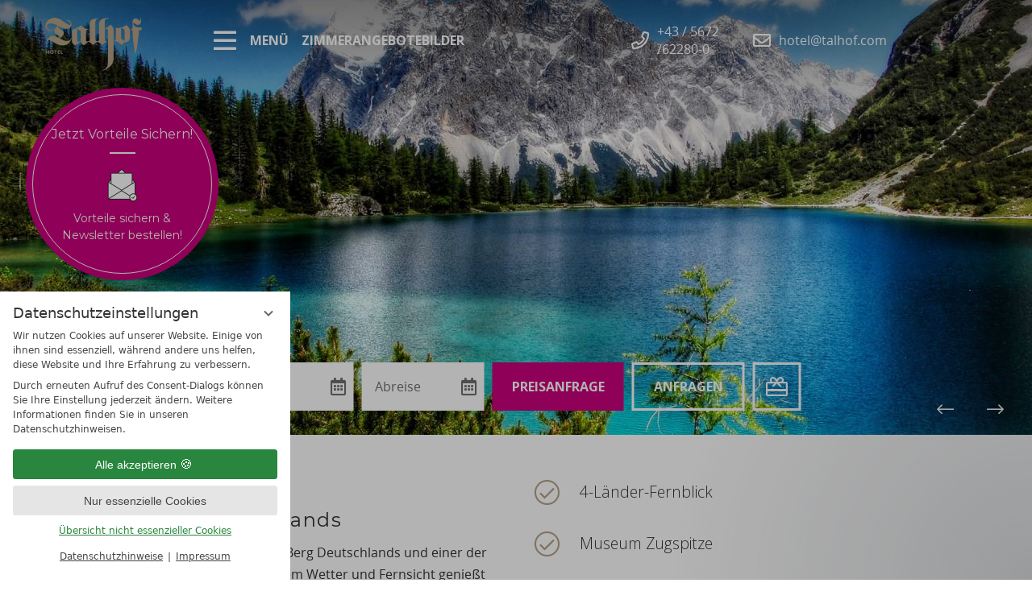

--- FILE ---
content_type: text/html; charset=UTF-8
request_url: https://www.talhof.com/de/ausfluege/zugspitze/
body_size: 14928
content:
<!DOCTYPE html>
<html xmlns="http://www.w3.org/1999/xhtml" lang="de" class="no-touchevents" xml:lang="de"><head><meta http-equiv="Content-Type" content="text/html; charset=UTF-8" /><script data-rel="consentmanager">window.dataLayer = window.dataLayer || []; window.gtag = window.gtag || function(){dataLayer.push(arguments);}; gtag('consent', 'default', { 'ad_storage': 'denied', 'ad_user_data': 'denied', 'ad_personalization': 'denied', 'analytics_storage': 'denied' });</script><title>Zugspitze in Tirol | Panoramahotel Talhof in Wängle bei Reutte</title><meta name="description" content="Besuchen Sie Deutschlands höchsten Berg, die Zugspitze, und genießen Sie bei Ihrem Urlaub im Panoramahotel Talhof in Wängle den Blick auf die Alpen!" /><meta name="robots" content="index, follow, noodp, noydir" /><meta name="generator" content="Condeon 2.4" /><link rel="canonical" href="https://www.talhof.com/de/ausfluege/zugspitze/" /><meta name="viewport" content="initial-scale=1" /><meta property="og:title" content="Zugspitze in Tirol | Panoramahotel Talhof in Wängle bei Reutte" /><meta property="og:type" content="website" /><meta property="og:url" content="https://www.talhof.com/de/ausfluege/zugspitze/" /><meta name="twitter:title" content="Zugspitze in Tirol | Panoramahotel Talhof in Wängle bei Reutte" /><meta name="twitter:card" content="summary_large_image" /><meta name="og:description" content="Besuchen Sie Deutschlands höchsten Berg, die Zugspitze, und genießen Sie bei Ihrem Urlaub im Panoramahotel Talhof in Wängle den Blick auf die Alpen!" /><meta name="twitter:description" content="Besuchen Sie Deutschlands höchsten Berg, die Zugspitze, und genießen Sie bei Ihrem Urlaub im Panoramahotel Talhof in Wängle den Blick auf die Alpen!" /><link rel="alternate" hreflang="de" href="https://www.talhof.com/de/ausfluege/zugspitze/" /><link rel="alternate" hreflang="nl" href="https://www.talhof.com/nl/bestemmingen-voor-excursies/zugspitze/" /><link rel="shortcut icon" type="image/x-icon" href="/static/template-2056/i/favicon.ico" /><meta name="msapplication-TileColor" content="#da532c" /><meta name="theme-color" content="#ffffff" /><link rel="preload stylesheet" as="style" type="text/css" href="/(cms)/module/pass/5/combine/[base64].dbfd612ca954.1765455034.css" /><link rel="parent" rev="subsection" hreflang="de" href="" /><link rel="apple-touch-icon" sizes="180x180" href="/static/template-2056/i/apple-touch-icon.png" /><link rel="icon" type="image/png" sizes="32x32" href="/static/template-2056/i/favicon-32x32.png" /><link rel="icon" type="image/png" sizes="16x16" href="/static/template-2056/i/favicon-16x16.png" /><link rel="manifest" href="/static/template-2056/i/site.webmanifest" /><link rel="preload" as="font" type="font/woff2" crossorigin="" href="/%28cms%29/module/static/default/content/libs/css/fontawesome-5.15.1-subset/webfonts/fa-regular-400.woff2" /><link rel="preload" as="font" type="font/woff2" crossorigin="" href="https://fonts-api.viomassl.com/fonts/s/opensans/v29/memvYaGs126MiZpBA-UvWbX2vVnXBbObj2OVTS-mu0SC55I.woff2" /><link rel="preload" as="font" type="font/woff2" crossorigin="" href="https://fonts-api.viomassl.com/fonts/s/montserrat/v24/JTUSjIg1_i6t8kCHKm459WlhyyTh89Y.woff2" /><link rel="preload" as="font" type="font/woff2" crossorigin="" href="/%28cms%29/module/static/default/content/libs/css/fontawesome-5.15.1-subset/webfonts/fa-light-300.woff2" /><link type="text/css" rel="stylesheet" href="/(cms)/module/static/customer/2/content/social_media/css/default.css" /><link rel="stylesheet" type="text/css" href="/(cms)/module/static/customer/2/content/social_media/css/socialmedia-moz-webkit.css" /><link data-rel="vio" rel="stylesheet" href="/(cms)/module/static/default/content/libs/css/nst/nst21-vioma-interactive.min.css?v=2.4" fetchpriority="low" /><style type="text/css">#gallery_header .slides:before, #gallery_header .slides:after { content:" ";display: table; } #gallery_header .slides:after{ clear: both; } #gallery_header .slide { position: relative; z-index: 0; display: none; } #gallery_header img.slide-img { position: absolute; top: 0; left: 0; width: 100%; height: 100%; z-index: -1; object-fit: cover; } #gallery_header .slide:first-child { display: block; } #gallery_header .slide:before { content: ''; display: block; padding-bottom: 56.25%; } @media (max-width:640px) { #gallery_header .slide:before { padding-bottom: 125%; } } @media (min-width:641px) and (max-width:1024px) { #gallery_header .slide:before { padding-bottom: 100%; } }</style><style type="text/css">div.social-media-source-icon-facebook a {background-image: url("/(cms)/module/static/customer/2/content/social_media/i/icons/0/32/facebook.png");height:32px; width:32px;}div.social-media-source-icon-instagram a {background-image: url("/(cms)/module/static/customer/2/content/social_media/i/icons/0/32/instagram.png");height:32px; width:32px;}</style><style data-rel="condeon-consentmanager">:root { --tracking-consent-background: #fff; --tracking-consent-text: #444; --tracking-consent-title: #333; --tracking-consent-accent: #28863e; --tracking-consent-accent-hover: #46c864; --tracking-consent-grayed: rgba(0,0,0,0.1); --tracking-consent-footer: #444; } @media (prefers-contrast: more) { :root { --tracking-consent-accent: #186329; } } #condeon-consentmanager { position: fixed; top: auto; left: 0; right: auto; bottom: 0; inset-inline: 0 auto; z-index: 9999; background: #fff; background: var(--tracking-consent-background); border: none; color: #666; color: var(--tracking-consent-text); font-family: var(--tracking-consent-font, system-ui); font-size: 1rem; letter-spacing: 0; padding: 1em; max-height: 100vh; max-height: 100dvh; overflow-y: auto; overscroll-behavior: contain; box-sizing: border-box; line-height: normal; max-width: 22.5rem; max-width: min(100svw, 22.5rem); } #condeon-consentmanager::backdrop { position: fixed; top: 0; left: 0; height: 100%; width: 100%; z-index: 9998; background: black; opacity: 0.3; transition: opacity 1s; pointer-events: none; } @starting-style { #condeon-consentmanager::backdrop { opacity: 0; } } #condeon-consentmanager .consent-buttons { margin: 1rem 0 0.5rem; } #condeon-consentmanager .consentmanager-icon { position: absolute; top: 0; right: 0; color: inherit; font-family: inherit; font-size: 1em; border: 0; padding: .25em; background: none; -webkit-appearance: none; -moz-appearance: none; appearance: none; cursor: pointer; } [dir="rtl"] #condeon-consentmanager .consentmanager-icon { right: auto; left: 0; } #condeon-consentmanager .consentmanager-icon svg { display: block; } #condeon-consentmanager .consentmanager-minimize { display: block; padding: 0.75rem; } #condeon-consentmanager .consentmanager-dismiss circle { stroke: transparent; fill: transparent; stroke-width: 2px; } #condeon-consentmanager .consentmanager-dismiss:hover circle, #condeon-consentmanager .consentmanager-dismiss:focus-visible circle { animation: circleDashArray .5s forwards; } #condeon-consentmanager .consentmanager-icon path { stroke: #666; fill: transparent; stroke-width: 2px; } @keyframes circleDashArray { from { stroke: #666; strole: var(--tracking-consent-text); stroke-dasharray: 0 22 0 22; } to { stroke: #666; strole: var(--tracking-consent-text); stroke-dasharray: 22 0 22 0; } } #condeon-consentmanager h3.consent-head { color: #333; color: var(--tracking-consent-title); font-size: 18px; font-weight: normal; margin: 0 0 .5em; text-transform: none; } #condeon-consentmanager p { margin: .5rem 0; text-transform: none; } #condeon-consentmanager .consent-text p { font-size: .75em; line-height: 1.5; } #condeon-consentmanager .consent-edit-hint { font-size: .75em; font-weight: bold; margin: 1rem 0; display: flex; align-items: center; } #consent-save-override, #condeon-consentmanager .consent-edit-hint-custom { display: none; } #condeon-consentmanager .consent-edit-hint-custom a { text-decoration: underline; text-transform: none; background: none; color: var(--tracking-consent-accent); } #condeon-consentmanager .consent-edit-hint::before { color: #28863e; color: var(--tracking-consent-accent); content: 'i'; width: 1em; height: 1em; font-weight: 400; text-align: center; display: inline-block; border: 1px solid; border-radius: 50%; line-height: 1; margin-right: 0.5em; font-size: 0.75em; } #condeon-consentmanager .consent-button button { display: flex; justify-content: center; align-items: center; border: 0; box-sizing: border-box; line-height: normal; width: 100%; font-size: 0.875em; color: #666; color: var(--tracking-consent-text); background-color: #efefef; background-color: var(--tracking-consent-grayed); border-radius: .25em; padding: .75em; cursor: pointer; text-decoration: none; -webkit-appearance: none; -moz-appearance: none; appearance: none; transition: all .4s; text-transform: none; } #condeon-consentmanager .consent-button button.consentmanager-accent { color: #fff; background: #28863e; background: var(--tracking-consent-accent); } #condeon-consentmanager .consent-button :is(button.consentmanager-accent:hover, button.consentmanager-accent:focus) { background: #46c864; background: var(--tracking-consent-accent-hover); } #condeon-consentmanager .condeon-consentmanager-emoji::before { content: '🍪'; font-size: 1rem; line-height: 1; padding: 0 0.25em; } #condeon-consentmanager .consent-link button { display: flex; justify-content: center; box-sizing: border-box; width: 100%; border: 0; font-size: .75em; padding: .5em; color: rgb(40, 167, 69); background: none; cursor: pointer; text-decoration: underline; font-weight: 700; -webkit-appearance: none; -moz-appearance: none; appearance: none; } #condeon-consentmanager .consent-text-overview { margin: 1rem 0; font-size: 0.75em; } #condeon-consentmanager .consent-custom-overview ul { margin: 1rem 0; } #condeon-consentmanager .consent-custom-overview li { font-size: 0.75em; position: relative; padding-left: 38px; } #condeon-consentmanager .consent-custom-overview li:not(:first-child) { margin-top: 0.5em; } #condeon-consentmanager .consent-custom-overview label { cursor: pointer; } #condeon-consentmanager .consent-custom-overview input { height: 1px; overflow: hidden; width: 1px; position: absolute; clip: rect(1px, 1px, 1px, 1px); clip-path: inset(50%); white-space: nowrap; } #condeon-consentmanager .consent-custom-overview svg { position: absolute; left: 0; } .consentmanager-code:focus + svg { outline: 2px solid var(--tracking-consent-accent); border-radius: 100px; } #condeon-consentmanager .consent-custom-overview path, #condeon-consentmanager .consent-custom-overview circle { transition: all 0.2s; } #condeon-consentmanager .consent-custom-overview path { stroke: #28863e; stroke: var(--tracking-consent-accent); stroke-width: 1; fill: transparent; } #condeon-consentmanager .consent-custom-overview circle { fill: #28863e; fill: var(--tracking-consent-accent); } #condeon-consentmanager .consent-custom-overview :not(:checked) + svg path { stroke: #999999; } #condeon-consentmanager .consent-custom-overview :not(:checked) + svg circle { fill: #999999; } #condeon-consentmanager .consent-custom-overview input:checked + svg circle { cx: 22.5px; } #condeon-consentmanager .consent-custom-overview [data-selectable="no"] svg { cursor: not-allowed; opacity: 0.5; } #condeon-consentmanager .consent-custom-overview [data-selectable="no"] svg path { stroke: #999999; } #condeon-consentmanager .consent-custom-overview [data-selectable="no"] svg circle { fill: #999999; cx: 22.5px; } #condeon-consentmanager .provider-info { display: block; font-style: normal; opacity: 0.75; font-size: .875em; } #condeon-consentmanager .consent-custom-links { text-align: center; margin-top: 0.75rem; } #condeon-consentmanager .consent-custom-links a.consentmanager-accent, #condeon-consentmanager .consent-custom-links a.consentmanager-accent:hover { display: block; font-size: 0.75em; color: ; color: var(--tracking-consent-accent); text-decoration: underline; } #condeon-consentmanager .consent-footer { text-align: center; font-size: .75em; color: #666; color: var(--tracking-consent-footer); margin: 0.75rem 0 0; } #condeon-consentmanager .consent-footer p { margin: 0; } #condeon-consentmanager .consent-footer a, #condeon-consentmanager .consent-footer a:hover { color: inherit; text-decoration: underline; } #condeon-consentmanager .consent-footer span.consent-link-separator:before { display: inline-block; content: "|"; padding: .5em; color: #666; color: var(--tracking-consent-footer); } #condeon-consentmanager[data-mode="normal"] .consent-intro-custom, #condeon-consentmanager[data-mode="normal"] .consent-custom-overview, #condeon-consentmanager[data-mode="normal"] #consent-custom-link-back, #condeon-consentmanager[data-mode="normal"] ~ #condeon-consentmanager-edit, #condeon-consentmanager[data-mode="minimized"] .consent-text, #condeon-consentmanager[data-mode="minimized"] .consent-intro-custom, #condeon-consentmanager[data-mode="minimized"] .consent-custom-overview, #condeon-consentmanager[data-mode="minimized"] .consent-custom-links, #condeon-consentmanager[data-mode="minimized"] .consent-footer, #condeon-consentmanager[data-mode="hidden"], #condeon-consentmanager[data-mode="customize"] .consent-intro-normal, #condeon-consentmanager[data-mode="minimized"] .consent-buttons, #condeon-consentmanager[data-mode="customize"] #consent-custom-link { display: none; } #condeon-consentmanager[data-mode="minimized"] { display: block; overflow-y: hidden; } #condeon-consentmanager[data-mode="minimized"]::backdrop { opacity: 0; } #condeon-consentmanager[data-mode="customize"] .consent-buttons { margin-top: 0.5rem; } #condeon-consentmanager[data-mode="minimized"] h3.consent-head { margin: 0; padding-right: 2.625rem; } #condeon-consentmanager[data-mode="minimized"] .consentmanager-minimize { top: 50%; transform: translateY(-50%) rotate(180deg); } #condeon-consentmanager[data-mode="minimized"] { box-shadow: 0 0 1rem rgba(0,0,0,0.5); } :where(#condeon-consentmanager) :focus-visible { outline: 2px solid var(--tracking-consent-accent); }</style><meta property="og:image" content="https://www.talhof.com/(cms)/media/resize/1024x681c/2383849" /><meta property="og:image:alt" content="Blick auf den kristallklaren Seebensee mit imposanter Bergkulisse im Sommer" /><meta name="twitter:image" content="https://www.talhof.com/(cms)/media/resize/1024x681c/2383849" /><meta name="twitter:image:alt" content="Blick auf den kristallklaren Seebensee mit imposanter Bergkulisse im Sommer" /><meta property="og:image" content="https://www.talhof.com/(cms)/media/resize/1024x576c/2429517" /><meta property="og:image:alt" content="Goldenes Gipfelkreuz auf der verschneiten Zugspitze" /><meta property="og:image" content="https://www.talhof.com/(cms)/media/resize/1024x576c/2429513" /><meta property="og:image:alt" content="Panoramablick auf die schneebedeckten Bergrücken im Winter bei Sonnenaufgang" /><meta property="og:image" content="https://www.talhof.com/(cms)/media/resize/1024x262c/2429515" /><meta property="og:image:alt" content="Panoramablick von der Zugspitze auf die schneebedeckten Bergkämme und das goldene Gipfelkreuz der Zugspitze" /></head><body class="browser-chrome browser-chrome-131"><script type="text/javascript" data-rel="nst-init">
				window.nst_manual_init=true;
				document.documentElement.className='js-active';
			</script><div id="site" class="site subnav-true" data-page-level="2" data-template="2056" data-variant="A" data-smoothscroll="yes"><header id="header" class="header" data-variant="A" data-variant-logo="A"><a href="#main" id="scrolltomain">Zum Hauptbereich scrollen</a><div class="banner banner-has-burger"><div class="logo"><a href="/de/" title="Zurück zur Startseite"><img src="/%28cms%29/media/resize/250x138f%2Cq90i/2786201" alt="Logo Talhof Hotel Garni &amp; more ****" srcset="/%28cms%29/media/resize/250x138f%2Cq90i/2786201 1x,/%28cms%29/media/resize/500x277f%2Cq90i/2786201 2x" loading="eager" /></a></div>
<div class="tools"><div class="tool tool-article1" data-pct="20" data-cid="1102984"><ul><li class="header-tel"><a href="tel:+435672622800"><span>+43 / 5672 /62280-0</span></a></li><li class="header-mail"><a href="mailto:hotel@talhof.com"><span>hotel@talhof.com</span></a></li></ul>
</div><div id="nav_menu_button" class="tool menu-button" role="button" tabindex="0"><span class="menu-text">Menü</span></div></div><nav id="nav_0" class="nav-level-0" data-variant="B" data-hover="yes"><div class="menu-items menu-items-burger" id="nav_menu"><input type="checkbox" id="global-toggle-menu" class="visuallyhidden global-toggle" aria-label="Menü öffnen" /><div class="menu-items-mainbar"><label for="global-toggle-menu" id="menu-label" class="menu-label">Menü</label><ul class="menu-items-mainbar-list"><li><a href="/de/zimmer-angebote/" title="Zimmer &amp; Suiten in Reutte | Panoramahotel Talhof in Wängle">Zimmer</a></li><li><a href="/de/zimmer-angebote/angebote/" title="Urlaubsangebote in Reutte | Panoramahotel Talhof in Wängle">Angebote</a></li><li><a href="/de/hotel/service/bilder-videos/" title="Bilder, Videos &amp; Impressionen | Panoramahotel Talhof in Reutte">Bilder</a></li></ul></div><div class="menu-items-burger-outer"><div class="menu-items-burger-inner"><ul class="lang-menu"><li class="current"><a href="/de/ausfluege/zugspitze/" title="Zugspitze (DE)" class="lang-de"><span>de</span></a></li><li class="alternative"><a href="/nl/bestemmingen-voor-excursies/zugspitze/" title="Zugspitze (NL)" class="lang-nl"><span>nl</span></a></li></ul><ul class="main-menu" role="menu" aria-label="Hauptmenü" id="main-menu" style="--menu-gridrows: 1/7"><li class="main-menu-item menu-1" style="--this-gridrow: 2/3;"><div class="main-menu-item-name"><a href="/de/hotel/" class="main-menu-link">Hotel</a></div><div class="main-menu-handle"></div><ul class="sub-menu" data-rows=""><li class="overlay-title cf"><a href="#close" class="close"></a><span>Hotel</span></li><li class="sub-menu-overview"><a href="/de/hotel/" class="sub-menu-link">Hotel Übersichtsseite</a></li><li class="sub-menu-item" style="--this-transitiondelay:0ms;"><span class="no-link">Service</span><ul class="sub-menu-2" role="menu"><li class="sub-menu-item-2"><a href="/de/hotel/service/kontakt-anfrage/" class="sub-menu-link" role="menuitem"><span class="icon">-</span>Kontakt &amp; Anfrage</a></li><li class="sub-menu-item-2"><a href="/de/hotel/service/lage-anfahrt/" class="sub-menu-link" role="menuitem"><span class="icon">-</span>Lage &amp; Anfahrt</a></li><li class="sub-menu-item-2"><a href="/de/hotel/service/wetter-webcam/" class="sub-menu-link" role="menuitem"><span class="icon">-</span>Wetter &amp; Webcam</a></li><li class="sub-menu-item-2"><a href="/de/hotel/service/bilder-videos/" class="sub-menu-link" role="menuitem"><span class="icon">-</span>Bilder, Videos &amp; 360° Tour</a></li><li class="sub-menu-item-2"><a href="/de/hotel/service/newsletter/" class="sub-menu-link" role="menuitem"><span class="icon">-</span>Newsletter</a></li><li class="sub-menu-item-2"><a href="/de/hotel/service/prospekt/" class="sub-menu-link" role="menuitem"><span class="icon">-</span>Prospekt</a></li><li class="sub-menu-item-2"><a href="/de/hotel/service/reiseversicherung/" class="sub-menu-link" role="menuitem"><span class="icon">-</span>Reiseversicherung</a></li><li class="sub-menu-item-2"><a href="/de/hotel/service/lieblingsrezept/" class="sub-menu-link" role="menuitem"><span class="icon">-</span>Lieblingsrezept</a></li><li class="sub-menu-item-2"><a href="/de/hotel/service/oeffnungszeiten/" class="sub-menu-link" role="menuitem"><span class="icon">-</span>Öffnungszeiten</a></li><li class="sub-menu-item-2"><a href="/de/hotel/service/sportbox/" class="sub-menu-link" role="menuitem"><span class="icon">-</span>Sportbox</a></li><li class="sub-menu-item-2"><a href="/de/hotel/service/blog/" class="sub-menu-link" role="menuitem"><span class="icon">-</span>Blog</a></li></ul></li><li class="sub-menu-item" style="--this-transitiondelay:200ms;"><span class="no-link">Über uns</span><ul class="sub-menu-2" role="menu"><li class="sub-menu-item-2"><a href="/de/hotel/ueber-uns/saunen-pool/" class="sub-menu-link" role="menuitem"><span class="icon">-</span>Sauna &amp; Sommerpool</a></li><li class="sub-menu-item-2"><a href="/de/hotel/ueber-uns/massagen/" class="sub-menu-link" role="menuitem"><span class="icon">-</span>Massagen</a></li><li class="sub-menu-item-2"><a href="/de/hotel/ueber-uns/familien-bei-uns/" class="sub-menu-link" role="menuitem"><span class="icon">-</span>Familien bei uns</a></li><li class="sub-menu-item-2"><a href="/de/hotel/ueber-uns/tagungen-seminare/" class="sub-menu-link" role="menuitem"><span class="icon">-</span>Tagungen &amp; Seminare</a></li><li class="sub-menu-item-2"><a href="/de/hotel/ueber-uns/nachhaltigkeit/" class="sub-menu-link" role="menuitem"><span class="icon">-</span>Nachhaltigkeit</a></li><li class="sub-menu-item-2"><a href="/de/hotel/ueber-uns/buchtipp/" class="sub-menu-link" role="menuitem"><span class="icon">-</span>Unser Rezept im Kochbuch</a></li></ul></li></ul></li><li class="main-menu-item menu-2" style="--this-gridrow: 3/4;"><div class="main-menu-item-name"><a href="/de/zimmer-angebote/" class="main-menu-link">Schlafen &amp; Mehr</a></div><div class="main-menu-handle"></div><ul class="sub-menu" data-rows=""><li class="overlay-title cf"><a href="#close" class="close"></a><span>Schlafen &amp; Mehr</span></li><li class="sub-menu-overview"><a href="/de/zimmer-angebote/" class="sub-menu-link">Schlafen &amp; Mehr Übersichtsseite</a></li><li class="sub-menu-item"><a href="/de/zimmer-angebote/inklusivleistungen/" class="sub-menu-link">Inklusivleistungen</a></li><li class="sub-menu-item"><a href="/de/AGB/" class="sub-menu-link">Wissenswertes</a></li><li class="sub-menu-item"><a href="/de/zimmer-angebote/angebote/" class="sub-menu-link">Angebote</a></li><li class="sub-menu-item"><a href="/de/zimmer-angebote/restplatzboerse/" class="sub-menu-link">Last Minute Angebote</a></li><li class="sub-menu-item"><a href="/de/zimmer-angebote/gutscheine/" class="sub-menu-link">Gutscheine</a></li><li class="sub-menu-item"><a href="/de/zimmer-angebote/urlaub-barrierefrei/" class="sub-menu-link">Urlaub Barrierefrei</a></li><li class="sub-menu-item"><a href="/de/zimmer-angebote/urlaub-fuer-allergiker/" class="sub-menu-link">Urlaub für Allergiker</a></li><li class="sub-menu-item"><a href="/de/zimmer-angebote/urlaub-mit-hund/" class="sub-menu-link">Urlaub mit Hund</a></li><li class="sub-menu-item"><a href="/de/zimmer-angebote/urlaub-mit-tesla/" class="sub-menu-link">Urlaub mit Tesla</a></li><li class="sub-menu-item"><a href="/de/zimmer-angebote/pension-talblick/" class="sub-menu-link">Pension Talblick</a></li><li class="sub-menu-item"><a href="/de/zimmer-angebote/chalet-mia/" class="sub-menu-link">Chalet Mia</a></li></ul></li><li class="main-menu-item menu-3" style="--this-gridrow: 4/5;"><div class="main-menu-item-name"><a href="/de/restaurant/" class="main-menu-link">Essen</a></div><div class="main-menu-handle"></div><ul class="sub-menu" data-rows=""><li class="overlay-title cf"><a href="#close" class="close"></a><span>Essen</span></li><li class="sub-menu-overview"><a href="/de/restaurant/" class="sub-menu-link">Essen Übersichtsseite</a></li><li class="sub-menu-item"><a href="/de/restaurant/" class="sub-menu-link">Garni &amp; more</a></li><li class="sub-menu-item"><a href="/de/restaurant/picknick/" class="sub-menu-link">Picknick to go</a></li><li class="sub-menu-item"><a href="/de/restaurant/gutscheine/" class="sub-menu-link">Gutscheine</a></li></ul></li><li class="main-menu-item menu-4" style="--this-gridrow: 5/6;"><div class="main-menu-item-name"><a href="/de/aktiv-wandern/" class="main-menu-link">Aktiv &amp; Wandern</a></div><div class="main-menu-handle"></div><ul class="sub-menu" data-rows=""><li class="overlay-title cf"><a href="#close" class="close"></a><span>Aktiv &amp; Wandern</span></li><li class="sub-menu-overview"><a href="/de/aktiv-wandern/" class="sub-menu-link">Aktiv &amp; Wandern Übersichtsseite</a></li><li class="sub-menu-item" style="--this-transitiondelay:0ms;"><a href="/de/aktiv-wandern/winter/" class="sub-menu-link">Winter</a><ul class="sub-menu-2" role="menu"><li class="sub-menu-item-2"><a href="/de/aktiv-wandern/winter/familienurlaub-winter/" class="sub-menu-link" role="menuitem"><span class="icon">-</span>Familienurlaub Winter</a></li><li class="sub-menu-item-2"><a href="/de/aktiv-wandern/winter/ski-langlauf/" class="sub-menu-link" role="menuitem"><span class="icon">-</span>Ski &amp; Langlauf</a></li><li class="sub-menu-item-2"><a href="/de/aktiv-wandern/winter/winter-schneeschuhwandern/" class="sub-menu-link" role="menuitem"><span class="icon">-</span>Winter- &amp; Schneeschuhwandern</a></li><li class="sub-menu-item-2"><a href="/de/aktiv-wandern/winter/aktiv-card/" class="sub-menu-link" role="menuitem"><span class="icon">-</span>Aktiv-Card</a></li><li class="sub-menu-item-2"><a href="/de/aktiv-wandern/winter/urlaubsangebote/" class="sub-menu-link" role="menuitem"><span class="icon">-</span>Urlaubsangebote</a></li><li class="sub-menu-item-2"><a href="/de/aktiv-wandern/winter/wander-langlaufkarte/" class="sub-menu-link" role="menuitem" onclick="this.target='_blank';"><span class="icon">-</span>Wander &amp; Langlaufkarte</a></li><li class="sub-menu-item-2"><a href="/de/aktiv-wandern/winter/reutte-on-ice/" class="sub-menu-link" role="menuitem"><span class="icon">-</span>reutte-on-ice</a></li></ul></li><li class="sub-menu-item" style="--this-transitiondelay:200ms;"><a href="/de/aktiv-wandern/sommer/" class="sub-menu-link">Sommer</a><ul class="sub-menu-2" role="menu"><li class="sub-menu-item-2"><a href="/de/aktiv-wandern/sommer/familienurlaub/" class="sub-menu-link" role="menuitem"><span class="icon">-</span>Familienurlaub</a></li><li class="sub-menu-item-2"><a href="/de/aktiv-wandern/sommer/nordic-walking/" class="sub-menu-link" role="menuitem"><span class="icon">-</span>Nordic Walking</a></li><li class="sub-menu-item-2"><a href="/de/aktiv-wandern/sommer/gravel-bike/" class="sub-menu-link" role="menuitem"><span class="icon">-</span>Gravel Bike</a></li><li class="sub-menu-item-2"><a href="/de/aktiv-wandern/sommer/mountainbiken-e-biken/" class="sub-menu-link" role="menuitem"><span class="icon">-</span>Mountainbiken &amp; E-Biken</a></li><li class="sub-menu-item-2"><a href="/de/aktiv-wandern/sommer/motorrad/" class="sub-menu-link" role="menuitem"><span class="icon">-</span>Motorrad</a></li><li class="sub-menu-item-2"><a href="/de/aktiv-wandern/sommer/aktiv-card/" class="sub-menu-link" role="menuitem"><span class="icon">-</span>Aktiv-Card</a></li><li class="sub-menu-item-2"><a href="/de/aktiv-wandern/sommer/urlaubsangebote/" class="sub-menu-link" role="menuitem"><span class="icon">-</span>Urlaubsangebote</a></li><li class="sub-menu-item-2"><a href="/de/aktiv-wandern/sommer/tennis-in-praechtiger-natur/" class="sub-menu-link" role="menuitem"><span class="icon">-</span>Tennis in prächtiger Natur</a></li><li class="sub-menu-item-2"><a href="/de/aktiv-wandern/sommer/seenparadies/" class="sub-menu-link" role="menuitem"><span class="icon">-</span>Seenparadies</a></li><li class="sub-menu-item-2"><a href="/de/aktiv-wandern/sommer/events/" class="sub-menu-link" role="menuitem"><span class="icon">-</span>Events</a></li></ul></li><li class="sub-menu-item" style="--this-transitiondelay:400ms;"><a href="/de/aktiv-wandern/wandern/" class="sub-menu-link">Wandern</a><ul class="sub-menu-2" role="menu"><li class="sub-menu-item-2"><a href="/de/aktiv-wandern/wandern/talhof-wanderservice/" class="sub-menu-link" role="menuitem"><span class="icon">-</span>Talhof-Wanderservice</a></li><li class="sub-menu-item-2"><a href="/de/aktiv-wandern/wandern/almenwanderungen/" class="sub-menu-link" role="menuitem"><span class="icon">-</span>Almenwanderungen</a></li><li class="sub-menu-item-2"><a href="/de/aktiv-wandern/wandern/seenwanderungen/" class="sub-menu-link" role="menuitem"><span class="icon">-</span>Seenwanderungen</a></li><li class="sub-menu-item-2"><a href="/de/aktiv-wandern/wandern/lechweg/" class="sub-menu-link" role="menuitem"><span class="icon">-</span>Lechweg</a></li><li class="sub-menu-item-2"><a href="/de/aktiv-wandern/wandern/kulturwanderungen/" class="sub-menu-link" role="menuitem"><span class="icon">-</span>Kulturwanderungen</a></li><li class="sub-menu-item-2"><a href="/de/aktiv-wandern/wandern/bergherbst-tirol/" class="sub-menu-link" role="menuitem"><span class="icon">-</span>Bergherbst-Tirol</a></li><li class="sub-menu-item-2"><a href="/de/aktiv-wandern/winter/winter-schneeschuhwandern/" class="sub-menu-link" role="menuitem"><span class="icon">-</span>Winter- &amp; Schneeschuhwandern</a></li><li class="sub-menu-item-2"><a href="https://regio.outdooractive.com/oar-hotel-talhof/de/touren/#view=gallery" class="sub-menu-link" role="menuitem" onclick="this.target='_blank';"><span class="icon">-</span>Wanderkarte &amp; Tourentipps</a></li></ul></li></ul></li><li class="main-menu-item menu-5 open open-mobile" style="--this-gridrow: 6/7;"><div class="main-menu-item-name"><a href="/de/ausfluege/" class="main-menu-link">Ausflüge</a></div><div class="main-menu-handle"></div><ul class="sub-menu" data-rows=""><li class="overlay-title cf"><a href="#close" class="close"></a><span>Ausflüge</span></li><li class="sub-menu-overview"><a href="/de/ausfluege/" class="sub-menu-link">Ausflüge Übersichtsseite</a></li><li class="sub-menu-item"><a href="/de/ausfluege/highline179/" class="sub-menu-link">Highline179</a></li><li class="sub-menu-item"><a href="/de/ausfluege/lumagicaehrenberg/" class="sub-menu-link">Lumagica Ehrenberg</a></li><li class="sub-menu-item"><a href="/de/ausfluege/imposante-burgen/" class="sub-menu-link">Ehrenberg - Imposante Burgen</a></li><li class="sub-menu-item"><a href="/de/ausfluege/romantische-schloesser/" class="sub-menu-link">Neuschwanstein &amp; Co - Romantische Schlösser</a></li><li class="sub-menu-item"><a href="/de/ausfluege/naturpark/" class="sub-menu-link">Naturpark</a></li><li class="sub-menu-item open"><a href="/de/ausfluege/zugspitze/" class="sub-menu-link">Zugspitze</a></li><li class="sub-menu-item"><a href="/de/ausfluege/bergwelthahnenkamm/" class="sub-menu-link">BergweltHahnenkamm</a></li></ul></li><li class="mainmenu-pseudo-border"></li></ul></div><div class="menu-items-burger-line"></div></div><div class="toolbar"></div></div>
</nav></div><div class="gallery"><div id="gallery_header" class="gal"><ul class="slides"><li class="slide slide-1 on" data-name=""><img src="/(cms)/media/resize/1024x768c,q70i/2383849.jpg" class="slide-img" sizes="100vw" srcset="/(cms)/media/resize/320x400c,q70i/2383849.jpg 320w, /(cms)/media/resize/640x800c,q70i/2383849.jpg 640w, /(cms)/media/resize/768x768c,q70i/2383849.jpg 768w, /(cms)/media/resize/1024x1024c,q70i/2383849.jpg 1024w, /(cms)/media/resize/1280x720c,q70i/2383849.jpg 1280w, /(cms)/media/resize/1600x900c,q70i/2383849.jpg 1600w, /(cms)/media/resize/1920x1080c,q70i/2383849.jpg 1920w" alt="Blick auf den kristallklaren Seebensee mit imposanter Bergkulisse im Sommer" fetchpriority="high" /><div class="slide-content"><div class="slide-title"></div><div class="slide-desc"></div></div></li><li class="slide slide-2" data-name=""><img src="data:image/svg+xml;charset=UTF-8,%3Csvg%20height%3D%221137.77777777778%22%20viewBox%3D%220%200%20640%201137.77777777778%22%20width%3D%22640%22%20xmlns%3D%22http%3A%2F%2Fwww.w3.org%2F2000%2Fsvg%22%3E%3C%2Fsvg%3E" class="slide-img slide-img-lazy" data-src="/(cms)/media/resize/1024x768c,q70i/2429517.jpg" data-sizes="100vw" data-srcset="/(cms)/media/resize/320x400c,q70i/2429517.jpg 320w, /(cms)/media/resize/640x800c,q70i/2429517.jpg 640w, /(cms)/media/resize/768x768c,q70i/2429517.jpg 768w, /(cms)/media/resize/1024x1024c,q70i/2429517.jpg 1024w, /(cms)/media/resize/1280x720c,q70i/2429517.jpg 1280w, /(cms)/media/resize/1600x900c,q70i/2429517.jpg 1600w, /(cms)/media/resize/1920x1080c,q70i/2429517.jpg 1920w" alt="Goldenes Gipfelkreuz auf der verschneiten Zugspitze" /><div class="slide-content"><div class="slide-title"></div><div class="slide-desc"></div></div></li><li class="slide slide-3" data-name=""><img src="data:image/svg+xml;charset=UTF-8,%3Csvg%20height%3D%221137.77777777778%22%20viewBox%3D%220%200%20640%201137.77777777778%22%20width%3D%22640%22%20xmlns%3D%22http%3A%2F%2Fwww.w3.org%2F2000%2Fsvg%22%3E%3C%2Fsvg%3E" class="slide-img slide-img-lazy" data-src="/(cms)/media/resize/1024x768c,q70i/2429513.jpg" data-sizes="100vw" data-srcset="/(cms)/media/resize/320x400c,q70i/2429513.jpg 320w, /(cms)/media/resize/640x800c,q70i/2429513.jpg 640w, /(cms)/media/resize/768x768c,q70i/2429513.jpg 768w, /(cms)/media/resize/1024x1024c,q70i/2429513.jpg 1024w, /(cms)/media/resize/1280x720c,q70i/2429513.jpg 1280w, /(cms)/media/resize/1600x900c,q70i/2429513.jpg 1600w, /(cms)/media/resize/1920x1080c,q70i/2429513.jpg 1920w" alt="Panoramablick auf die schneebedeckten Bergrücken im Winter bei Sonnenaufgang" /><div class="slide-content"><div class="slide-title"></div><div class="slide-desc"></div></div></li><li class="slide slide-4" data-name=""><img src="data:image/svg+xml;charset=UTF-8,%3Csvg%20height%3D%221137.77777777778%22%20viewBox%3D%220%200%20640%201137.77777777778%22%20width%3D%22640%22%20xmlns%3D%22http%3A%2F%2Fwww.w3.org%2F2000%2Fsvg%22%3E%3C%2Fsvg%3E" class="slide-img slide-img-lazy" data-src="/(cms)/media/resize/1024x768c,q70i/2429515.jpg" data-sizes="100vw" data-srcset="/(cms)/media/resize/320x400c,q70i/2429515.jpg 320w, /(cms)/media/resize/640x800c,q70i/2429515.jpg 640w, /(cms)/media/resize/768x768c,q70i/2429515.jpg 768w, /(cms)/media/resize/1024x1024c,q70i/2429515.jpg 1024w, /(cms)/media/resize/1280x720c,q70i/2429515.jpg 1280w, /(cms)/media/resize/1600x900c,q70i/2429515.jpg 1600w, /(cms)/media/resize/1920x1080c,q70i/2429515.jpg 1920w" alt="Panoramablick von der Zugspitze auf die schneebedeckten Bergkämme und das goldene Gipfelkreuz der Zugspitze" /><div class="slide-content"><div class="slide-title"></div><div class="slide-desc"></div></div></li></ul></div><div class="toolbar"></div><div class="header-widget" data-variant="A"><div class="nst15-widget open cf" id="widget_1102501" data-variant="A"><form class="widget-form-book" name="cst_box_book" method="get" action="/de/zimmer-angebote/buchen/vsc.php" aria-label="Formular zur Buchung eines Hotelzimmer" id="cst_box_book"><label class="widget-date widget-date-from"><span class="visuallyhidden">Anreise</span><input name="calendar_date_from" readonly="readonly" type="text" id="widget_1102501_date_from" placeholder="Anreise" /></label><label class="widget-date widget-date-to"><span class="visuallyhidden">Abreise</span><input name="calendar_date_to" readonly="readonly" type="text" id="widget_1102501_date_to" placeholder="Abreise" /></label><button type="submit" class="widget-button widget-button-book" id="widget_1102501_book">Preisanfrage</button><label class="widget-button widget-button-inquire"><span class="visuallyhidden">Anfragen</span><input type="submit" name="submitinquire" value="Anfragen" id="widget_1102501_inquire" onclick="this.form.action='/de/zimmer-angebote/buchen/transaction.php'" /></label><input type="hidden" name="step" value="roomtypes" /><input type="hidden" name="vri_id" value="11872" /><input type="hidden" name="c[id_hotel]" value="3039" /></form><div class="widget-form-article widget-article-1"><a href="/de/zimmer-angebote/gutscheine/"><span>Gutscheine</span></a></div></div></div><a class="gallery-poi gallery-poi-pink" href="/de/hotel/service/newsletter/"><div class="gallery-poi-content dotdotdot"><h3 style="margin-bottom: 10px;">Jetzt Vorteile Sichern!</h3>
<p><span><img alt="Brief icon" src="/media/76695/emailicon-3016111.png" height="50" width="50" /><br />
Vorteile sichern &amp;<br />
Newsletter bestellen!</span></p>
</div></a></div></header><main id="main"><section class="grp grp-modules grp-modules-20-20 grp-1392345 grp-layout-spalten grp-bg-none grp-layout-spalten-2" data-attr-layout="spalten" data-pct="109" data-cid="1392345"><div class="grp-mem grp-mem-20 grp-row grp-row-simple" data-pct="20" data-cid="1392349"><h1 class="title-with-subtitle title-with-subtitle">Die Zugspitze</h1>
<h2 class="title-without-subtitle title-without-subtitle">Höchster Berg Deutschlands</h2>
Die Zugspitze ist mit 2.962 m der höchste Berg Deutschlands und einer der Parade-Aussichtsberge der Alpen. Bei gutem Wetter und Fernsicht genießt man einen 4-Länder-Auslick mit Zwei- und Dreitausender und den einzigen Viertausender der Ostalpen. Von Ehrwald gelangen Sie mit der Tiroler Zugspitzbahn (Seilbahn) in nur 10 Minuten auf den Gipfel. Die Fahrt mit der Panorama-Kabinenbahn ist ein Erlebnis.<br />
<br />
<a href="https://www.zugspitze.at" target="_blank">www.zugspitze.at</a></div><div class="grp-mem grp-mem-20 grp-row grp-row-simple grp-row-space-desktop grp-row-space-tablet" data-pct="20" data-cid="1392367"><ul class="special-list"><li>4-Länder-Fernblick</li><li>Museum Zugspitze</li><li>Schneekristall Ausstellung</li><li>3D-Videos</li><li>Bahnorama</li></ul>
</div></section></main><footer class="footer"><div class="anchor"><a href="#site" id="site_anchor" aria-label="Zurück oben"></a></div><div class="footer-infos"><section class="grp grp-modules grp-modules-20-20-109-109 grp-1102581 grp-layout-spalten grp-bg-none grp-layout-spalten-4" data-attr-layout="spalten" data-pct="109" data-cid="1102581"><div class="grp-mem grp-mem-20 grp-row grp-row-simple" data-pct="20" data-cid="1102582"><h2>Kontakt</h2>
<p><strong>Panoramahotel Talhof</strong><br />
Holz 8<br />
6610 Wängle bei Reutte, Österreich<br />
Telefon: <a href="tel:+43567262280">+43 / 5672 /62280</a><br />
Telefax: Unsere Faxnummer ist nicht mehr aktiv<br />
E-Mail: <a href="mailto:hotel@talhof.com">hotel@talhof.com</a><br />
Internet: <a href="/de/">www.talhof.com</a></p>
</div><div class="grp-mem grp-mem-20 grp-row grp-row-simple grp-row-space-desktop grp-row-space-tablet" data-pct="20" data-cid="1102583"><h2 class="title-without-subtitle">Service</h2>
<ul class="separator-list"><li><a href="/de/hotel/service/kontakt-anfrage/">Kontakt</a></li><li><a href="/de/hotel/service/lage-anfahrt/">Lage &amp; Anfahrt</a></li><li><a href="/de/hotel/service/wetter-webcam/">Wetter</a></li><li><a href="/de/impressum/">Impressum</a></li><li><a href="/de/datenschutz/">Datenschutz</a></li><li><a href="./?consent_edit=1">Datenschutzeinstellungen</a></li><li><a href="/de/AGB/">Wissenswertes &amp; AGB</a></li><li><a href="https://www.talhof.com/de/barrierefreiheitserklaerung/" target="_self">Barrierefreiheitserklärung</a></li><li><a class="high-contrast" href="#">Kontrast erhöhen</a></li></ul>
</div><div class="grp-mem grp-mem-109 grp-row grp-row-simple grp-row-space-desktop" data-pct="109" data-cid="1102587"><div class="grp grp-modules grp-modules-20-20 grp-1102587 grp-bg-none" data-pct="109" data-cid="1102587"><div class="grp-mem grp-mem-20" data-pct="20" data-cid="1102588"><h2>Partner</h2>
</div><div class="grp-mem grp-mem-20" data-pct="20" data-cid="1104959"><xml><p><img alt="Partnerlogo Reutte" src="/media/38436/footer-reutte-weiss-1800484.png" width="27" height="27" loading="lazy" decoding="async" />  <img alt="Partnerlogo Lech" src="/media/38436/footer-partner-lech-1136667.png" width="21" height="21" loading="lazy" decoding="async" /> <img alt="Logo Hahnenkammerbergwelt" src="/media/38436/logohahnenkammbergwelt-patch-2020klweb-2141233.png" width="22" height="27" loading="lazy" decoding="async" />  <img alt="Logo Burgenwelt Ehrenberg" src="/media/38436/burgenweltehrenberg-1136803.jpg" width="55" height="22" loading="lazy" decoding="async" /> <img alt="Logo Naturparkregion Lechtal Reutte" src="/media/38436/logo-naturpark-weiss-web72ppi-1136804.jpg" width="66" height="22" loading="lazy" decoding="async" /> <img alt="Logo Naturpark Tiroler Lech" src="/media/38436/np-partnerbetrieb-1136805.jpg" width="31" height="22" loading="lazy" decoding="async" /></p>
</xml>
</div></div></div><div class="grp-mem grp-mem-109 grp-row grp-row-simple grp-row-space-desktop grp-row-space-tablet" data-pct="109" data-cid="1102589"><div class="grp grp-modules grp-modules-20-30-102-20-19 grp-1102589 grp-bg-none" data-pct="109" data-cid="1102589"><div class="grp-mem grp-mem-20" data-pct="20" data-cid="1102598"><h2>Suche &amp; Social</h2>
</div><div class="grp-mem grp-mem-30" data-pct="30" data-cid="1102601"><search class="cms-module-search cms-module-search-2"><form action="/de/sucherergebnisse/" method="get" aria-label="Suchformular"><label for="cms_search_1102601_footer" class="visuallyhidden">Suchbegriff eingeben</label><input id="cms_search_1102601_footer" type="text" class="cms-module-search-input" placeholder="Suchbegriff eingeben" value="" name="q" /><button type="submit"><span class="cms-module-search-button-text">Suchen</span></button></form></search></div><div class="grp-mem grp-mem-102" data-pct="102" data-cid="1152679"><div class="social-media-layout-layer social-media-icons-0"><div class="social-media-size-32"><div class="social-media"><div class="social-media-source-container social-media-source-container-facebook"><div class="social-media-source-icon social-media-source-icon-facebook"><a href="https://de-de.facebook.com/talhof/" class="social-media-source-icon" title="Folgen Sie uns auf Facebook" onclick="this.target=&quot;_blank&quot;;"></a></div></div><div class="social-media-source-container social-media-source-container-instagram"><div class="social-media-source-icon social-media-source-icon-instagram"><a href="https://www.instagram.com/hoteltalhof/" class="social-media-source-icon" title="Folgen Sie uns auf Instagram" onclick="this.target=&quot;_blank&quot;;" rel="nofollow"></a></div></div><div id="social-media-source-layer" class="social-media-source-layer"><div class="social-media-source-layer-box"><div class="social-media-source-layer-box-top-center"></div><div class="social-media-source-layer-box-top-left"></div><div class="social-media-source-layer-box-top-right"></div><div class="social-media-source-layer-box-middle-left"><div class="social-media-source-layer-box-middle-right"><div class="social-media-source-layer-box-content"><a href="#" class="social-media-source-layer-close"><span>x</span></a><div id="social-media-source-layer-box-content-sources"></div></div></div></div><div class="social-media-source-layer-box-bottom-left"></div><div class="social-media-source-layer-box-bottom-right"></div><div class="social-media-source-layer-box-bottom-center"></div></div></div></div></div></div></div><div class="grp-mem grp-mem-20" data-pct="20" data-cid="1581105"><a class="cta" href="/de/hotel/service/newsletter/">Anmeldung zum Newsletter &amp; Secret Deals</a></div><div class="grp-mem grp-mem-19" data-pct="19" data-cid="1415879"><ul class="lang-menu"><li class="current"><a href="/de/ausfluege/zugspitze/" title="Zugspitze (DE)" class="lang-de"><span>DE</span></a></li><li class="alternative"><a href="/nl/bestemmingen-voor-excursies/zugspitze/" title="Zugspitze (NL)" class="lang-nl"><span>NL</span></a></li></ul></div></div></div></section><section class="grp grp-single grp-single-97 grp-1733455 grp-bg-none grp-bg-repeat" data-attr-notiz="Dialogshift" data-pct="97" data-cid="1733455"><div class="grp-mem grp-mem-97" data-attr-notiz="Dialogshift" data-pct="97" data-cid="1733455"><div class="cms-module-html1">

</div></div></section></div><div class="footer-partners"><div class="grp cf"><div class="grp-mem"><xml><ul>
<li><img alt="Partnerlogo Reutte" src="/media/38436/footer-reutte-weiss-3098867.png" width="37" height="37" loading="lazy" decoding="async" /></li>
<li><img alt="Partnerlogo Lech" src="/media/38436/footer-partner-lech-3098869.png" width="37" height="37" loading="lazy" decoding="async" /></li>
<li><img alt="Logo Hahnenkamm Bergwelt" src="/media/38436/logohahnenkammbergwelt-patch-2020kl-3098871.png" width="68" height="37" loading="lazy" decoding="async" /></li>
<li><img alt="Logo Burgenwelt Ehrenberg" src="/media/38436/burgenweltehrenberg-2221631.jpg" width="93" height="37" loading="lazy" decoding="async" /></li>
<li><img alt="Logo Naturparkregion Lechtal Reutte" src="/media/38436/logo-naturpark-weiss-web72ppi-2221633.jpg" width="111" height="37" loading="lazy" decoding="async" /></li>
<li><img alt="Logo Naturpark Tiroler Lech" src="/media/38436/logonaturparktirolerlech-2221641.jpg" width="69" height="37" loading="lazy" decoding="async" /></li>
<li><img alt="Logo powered by vioma" src="/(cms)/module/static/default/content/libs/assets/logos/powered-by-vioma-logo-2024-white.svg" width="109" height="33" loading="lazy" decoding="async" /></li>
</ul>
</xml>

</div></div></div></footer></div><div id="layout"></div><div><!--default content:tao-pixel-custom--></div><dialog id="condeon-consentmanager" aria-labelledby="consent-headline" data-mode="hidden" data-nosnippet="nosnippet"><button class="consentmanager-icon consentmanager-minimize" type="button" onclick="condeon_consentmanager.overlay_mode('minimized')" title="Overlay minimieren"><svg width="30" height="30" viewBox="0 0 30 30" aria-hidden="true"><path d="M10,12.5 L15,17.5 L20,12.5"></path></svg></button><div class="consent-intro consent-intro-normal"><h3 class="consent-head" id="consent-headline">Datenschutzeinstellungen</h3><div class="consent-text" tabindex="0"><p>Wir nutzen Cookies auf unserer Website. Einige von ihnen sind essenziell, während andere uns helfen, diese Website und Ihre Erfahrung zu verbessern.</p><p>Durch erneuten Aufruf des Consent-Dialogs können Sie Ihre Einstellung jederzeit ändern. Weitere Informationen finden Sie in unseren Datenschutzhinweisen.</p></div></div><div class="consent-intro consent-intro-custom"><h3 class="consent-head">Übersicht nicht essenzieller Cookies</h3></div><div class="consent-custom-overview" id="consent-custom-overview"><p class="consent-text-overview">Hier können Sie verwendete Tags / Tracker / Analyse-Tools individuell aktivieren und deaktivieren.</p><ul class="consent-providers"><li data-provider="facebook-track"><label><input class="consentmanager-code" type="checkbox" value="42" /><svg xmlns="http://www.w3.org/2000/svg" width="30" height="17" viewBox="0 0 31 17" aria-hidden="true"><path d="M22.5,.5H8.5C4.08,.5,.5,4.08,.5,8.5s3.58,8,8,8h14c4.42,0,8-3.58,8-8S26.92,.5,22.5,.5Z"></path><circle cx="8.5" cy="8.5" r="6.5"></circle></svg><span class="provider-name">Meta Pixel</span> <em class="provider-info"> Meta Platforms Ireland Ltd, Merrion Road, Dublin 4, D04 X2K5, IE</em></label></li><li data-provider="google-tagmanager"><label><input class="consentmanager-code" type="checkbox" value="39" /><svg xmlns="http://www.w3.org/2000/svg" width="30" height="17" viewBox="0 0 31 17" aria-hidden="true"><path d="M22.5,.5H8.5C4.08,.5,.5,4.08,.5,8.5s3.58,8,8,8h14c4.42,0,8-3.58,8-8S26.92,.5,22.5,.5Z"></path><circle cx="8.5" cy="8.5" r="6.5"></circle></svg><span class="provider-name">Google Tag Manager</span> <em class="provider-info"> Google Ireland Ltd., Gordon House, Barrow Street, Dublin 4, IE</em></label></li><li data-provider="google-analytics4-signals"><label><input class="consentmanager-code" type="checkbox" value="70" /><svg xmlns="http://www.w3.org/2000/svg" width="30" height="17" viewBox="0 0 31 17" aria-hidden="true"><path d="M22.5,.5H8.5C4.08,.5,.5,4.08,.5,8.5s3.58,8,8,8h14c4.42,0,8-3.58,8-8S26.92,.5,22.5,.5Z"></path><circle cx="8.5" cy="8.5" r="6.5"></circle></svg><span class="provider-name">Google Analytics 4 Signals</span> <em class="provider-info"> Google Ireland Ltd., Gordon House, Barrow Street, Dublin 4, IE</em></label></li><li data-provider="dialogshift-conversion"><label><input class="consentmanager-code" type="checkbox" value="76" /><svg xmlns="http://www.w3.org/2000/svg" width="30" height="17" viewBox="0 0 31 17" aria-hidden="true"><path d="M22.5,.5H8.5C4.08,.5,.5,4.08,.5,8.5s3.58,8,8,8h14c4.42,0,8-3.58,8-8S26.92,.5,22.5,.5Z"></path><circle cx="8.5" cy="8.5" r="6.5"></circle></svg><span class="provider-name">DialogShift Pixel</span> <em class="provider-info"> DialogShift GmbH, Torstrasse 201, 10115 Berlin</em></label></li></ul><p class="consent-button" id="custom-consent-save"><button type="button" class="consentmanager-accent" onclick="condeon_consentmanager.submit(2)">Auswahl akzeptieren</button></p></div><div class="consent-buttons"><p class="consent-button" id="consent-save"><button type="button" class="consentmanager-accent" onclick="condeon_consentmanager.submit(1)">Alle akzeptieren<span class="condeon-consentmanager-emoji"></span></button></p><p class="consent-button" id="consent-save-no-consent"><button type="button" onclick="condeon_consentmanager.submit(0)" autofocus="autofocus">Nur essenzielle Cookies</button></p></div><p class="consent-custom-links"><a id="consent-custom-link" href="#" class="consentmanager-accent" onclick="condeon_consentmanager.custom(); return false;">Übersicht nicht essenzieller Cookies</a><a id="consent-custom-link-back" href="#" class="consentmanager-accent" onclick="condeon_consentmanager.custom_back(); return false;">Zurück</a></p><div class="consent-footer"><p><a href="/(cms)/module/pass/90/redir-legal/privacy/de#module-legal-privacy-start" rel="nofollow">Datenschutzhinweise</a><span class="consent-link-separator"></span><a href="/(cms)/module/pass/90/redir-legal/legal/de" rel="nofollow">Impressum</a></p></div></dialog><div id="condeon-consentmanager-codes"></div><template class="vio__template" id="vio__template--1723327" data-element="CST7, Detail Pauschale" data-type="10"><dialog class="grp vio vio__animation--add" id="vio__1723327" data-condeontype="57" data-condeonelement="CST7, Detail Pauschale" data-vio-single="true" data-vio-variant="A"><div class="vio__inner grp-mem"><div class="vio__object vio__card vio__card--cst vio__card--single" data-clicklink="true"><div class="vio__imagebox"><img src="https://cst-media4.viomassl.com/3039/1032363/530x320s" width="530" height="320" alt="Midweek: So-Mi/Do" class="vio__img" draggable="false" /></div><article class="vio__content vio__article"><h3 class="vio__headline vio__headline--card">Midweek: So-Mi/Do</h3><p class="vio__teaser">Gut schlafen in unseren schönen Zimmern und Suiten und am Morgen ein richtig leckeres Frühstück genießen.</p><div class="vio__meta"><div class="vio__tfavail vio__icon" data-nst-tfavail="18.01.2026 - 22.01.2026||25.01.2026 - 29.01.2026||01.02.2026 - 05.02.2026||08.02.2026 - 12.02.2026||22.02.2026 - 26.02.2026||01.03.2026 - 05.03.2026||08.03.2026 - 12.03.2026||15.03.2026 - 19.03.2026||10.05.2026 - 18.10.2026"><ul><li class="vio__nolisticon">18.01.2026 - 22.01.2026</li><li class="vio__nolisticon">25.01.2026 - 29.01.2026</li><li class="vio__nolisticon">01.02.2026 - 05.02.2026<span class="optional-dotdotdots" data-tfavails-all="9" data-tfavails-rest="6">...</span></li></ul></div><div class="vio__stays vio__icon" data-nst-stays-min="3" data-nst-stays-max="4"><span class="cst-stays-number" data-nst-stays-min="3" data-nst-stays-max="4">3-4</span><span class="cst-stays-text"> Nächte</span></div><div class="vio__price"><span class="cst-price-from">ab </span><span class="cst-price-sign">€</span> <span class="cst-price-price" data-nst-price="199">199,-</span></div></div></article><a class="vio__cta" href="/de/zimmer-angebote/angebote/angebot-138763-midweek-so-mido.html">Jetzt ansehen</a></div></div></dialog></template><template class="vio__template" id="vio__template--1768363" data-element="Media Anzeige" data-type="exit"><dialog class="grp vio vio__animation--add" id="vio__1768363" data-condeontype="87" data-condeonelement="Media Anzeige" data-vio-single="true" data-vio-variant="D"><div class="vio__inner grp-mem"><div class="vio__object vio__card vio__card--md vio__card--single"><div class="vio__imagebox"><img src="/%28cms%29/media/resize/700x500c%2Cq70i/2058343" width="700" height="500" alt="🏔️ Noch nicht bereit für die Auszeit?" class="vio__img" draggable="false" /></div><article class="vio__content vio__article"><h3 class="vio__headline vio__headline--card">🏔️ Noch nicht bereit für die Auszeit?</h3><div class="vio__description">
<h3 data-start="469" data-end="517"><span style="font-size: 16px;">Dann bleiben Sie in Verbindung mit den Bergen!</span></h3>
<p data-start="566" data-end="711">Unsere Gäste zieht es zum Wandern, Radeln und Skifahren zu uns – und manchmal braucht es einfach noch einen Moment, bis der nächste Urlaub steht.</p>
<p data-start="713" data-end="895">Mit unserem Newsletter erfahren Sie:</p>
<ul>
<li>Aktuelle Angebote &amp; saisonale Specials</li>
<li>Persönliche Tipps aus unserer Bergwelt</li>
<li>Geheimtipps für Wanderer, Genießer und Aktivurlauber</li>
</ul>
<br />
<p data-start="897" data-end="938"><a class="cta" href="/de/hotel/service/newsletter/">👉 <strong data-start="900" data-end="938">Jetzt anmelden &amp; Vorfreude sichern<br /></strong></a></p>
<p data-start="940" data-end="989"><em data-start="940" data-end="989"><br />
<br />
(Versand in unregelmäßigen Abständen – jederzeit abbestellbar)</em></p>
</div></article></div></div></dialog></template><script type="text/javascript">var _lib_load_libs_loaded = {"reset":true,"fontawesome":true,"jQuery-fancybox":true,"vsrh":true,"jQuery-slick":true,"flatpickr":true,"flatpickr_theme_light":true,"jQuery-UI":true,"general":true,"jQuery":true,"jQuery-flexslider":true,"dotdotdot":true,"nst":true,"lazysizes":true,"jQuery-masonry":true}</script><script type="text/javascript" src="/(cms)/module/pass/5/combine/[base64].9a91a02e19bf.1765455034.js"></script><script>nst2015.newBurgerMenuHandler();</script><script type="text/javascript" data-rel="gallery_header">(function(){ let reducedMotion = window.matchMedia('(prefers-reduced-motion: reduce)').matches; let reducedData = window.matchMedia('(prefers-reduced-data: reduce)').matches; jQuery('#gallery_header').flexslider( { controlNav: false, slideshow: !reducedMotion, fadeFirstSlide: false, directionNav: true, prevText:'', nextText:'', animationLoop: true, before:function(s){ var next_slide = s.slides.eq( s.animatingTo ).addClass('on'); next_slide.find('img.slide-img-lazy').each( function(i,el){ var $el = $(el); $el.attr( { "src": $el.data('src'), "srcset": $el.data('srcset'), "sizes": $el.data('sizes'), "data-src": null, "data-srcset": null, "data-sizes": null } ).removeClass('slide-img-lazy'); } ); }, animation: 'fade' } ); })();</script><script type="text/javascript">nst2015.widgetFp('/de/zimmer-angebote/buchen/', '', 'widget_1102501', 'date_from', 'd.m.Y', ''); nst2015.widgetFp('/de/zimmer-angebote/buchen/', '', 'widget_1102501', 'date_to', 'd.m.Y', '');</script><script type="text/javascript">
//
  ;(function() {
    var script = document.createElement('script');
    script.src = 'https://assets.dialogshift.com/code/pro2668.js';
    document.getElementsByTagName('head')[0].appendChild(script);
  })()
//
</script><script src="/(cms)/module/static/customer/2/website/tracking_code/js/tao-shim.js" type="text/javascript"></script><script type="text/javascript">
						var tao_page_language = 'de';
					</script><script type="text/javascript" data-rel="condeon-consentmanager">window.condeon_consentmanager = {}; condeon_consentmanager._dialog = document.getElementById('condeon-consentmanager'); condeon_consentmanager.submit = function(state) { var eventName = state == 0 ? 'CondeonTrackingDisabled' : 'CondeonTrackingEnabled'; var event; if (typeof Event === 'function') { event = new Event(eventName) } else { event = document.createEvent('HTMLEvents'); event.initEvent(eventName, true, true); } document.dispatchEvent(event); if (condeon_consentmanager.save(state)) { condeon_consentmanager.load_codes(); } condeon_consentmanager.overlay_mode('hidden'); }; condeon_consentmanager.custom = function() { condeon_consentmanager._dialog.setAttribute('data-mode', 'customize'); condeon_consentmanager._dialog.querySelector('.consent-providers input, .consent-button button')?.focus(); return false; }; condeon_consentmanager.custom_back = function() { condeon_consentmanager._dialog.setAttribute('data-mode', 'normal'); return false; }; condeon_consentmanager.remove_edit_param = function(state) { var p = '?consent_edit=1'; if (document.location.search == p) { history.replaceState({state: state}, document.title, document.location.href.replace(p, '')); } history.replaceState( {state: state}, document.title, document.location.href.replace('?consent_edit=1','') ); }; condeon_consentmanager.save = function(state) { var now = new Date(); var expiration = new Date(now.getFullYear(), now.getMonth(), now.getDate()+60).toUTCString(); var samesite = document.location.protocol == 'https:' ? '; secure; SameSite=Lax' : '; SameSite=Lax'; var editButton = document.getElementById('condeon-consentmanager-edit'); var codes = condeon_consentmanager.codes_selected(state); var returnStatus = false; condeon_consentmanager.remove_edit_param(state); if (editButton) { editButton.setAttribute('data-state', state); } if (codes.length == 0) { document.cookie = 'tracking_consent=0; path=/' + samesite; returnStatus = true; } else if (state == 1 || state == 2) { document.cookie = 'tracking_consent=c' + codes.join() + '; path=/; expires=' + expiration + samesite; returnStatus = true; } else { document.cookie = 'tracking_consent=0; path=/' + samesite; } if( !condeon_consentmanager.cookie_get() ) { console.warn('Condeon: tracking_consent cookie could not be set'); condeon_consentmanager.overlay_mode('hidden'); returnStatus = false; } return returnStatus; }; condeon_consentmanager.codes_selected = function(state) { var codes = []; switch (state) { case 1: codes = [42,39,70,76]; break; case 2: var checked = document.querySelectorAll('.consentmanager-code:checked'); for (var i = 0, len = checked.length; i!=len; i++) { codes.push(checked[i].value); } break; } return codes; }; condeon_consentmanager.load_codes = function() { var xhr = new XMLHttpRequest(); var cookie = condeon_consentmanager.cookie_get(); if( !cookie || cookie == 0 ) { return; } xhr.onload = function() { if (xhr.status == 200) { condeon_consentmanager.run_codes(xhr.responseText); } }; xhr.open('GET', '/(cms)/module/pass/96/codes/load/?tao_object=0&codes=' + cookie ); xhr.send(); }; condeon_consentmanager.run_codes = function(responseText) { var domelement = document.getElementById('condeon-consentmanager-codes'); domelement.innerHTML = responseText; var scripts = []; var ret = domelement.childNodes; for (var i = 0; ret[i]; i++) { if (ret[i].nodeName) { if (ret[i].nodeName.toLowerCase() === 'script') { if ((!ret[i].type || ret[i].type.toLowerCase() === 'text/javascript')) { scripts.push(ret[i].parentNode ? ret[i].parentNode.removeChild(ret[i]) : ret[i]); } } } } for (script in scripts) { condeon_consentmanager.run_script(scripts[script]); } }; condeon_consentmanager.run_script = function(elem) { var data = (elem.text || elem.textContent || elem.innerHTML || ''); var head = document.getElementsByTagName('head')[0] || document.documentElement; var script = document.createElement('script'); script.type = 'text/javascript'; script.appendChild(document.createTextNode(data)); if (elem.getAttribute('src')) { script.src = elem.getAttribute('src'); } head.insertBefore(script, head.firstChild); head.removeChild(script); if (elem.parentNode) { elem.parentNode.removeChild(elem); } }; condeon_consentmanager.overlay_mode = function(mode) { var curMode = condeon_consentmanager._dialog.getAttribute('data-mode'); var prevMode = condeon_consentmanager._dialog.getAttribute('data-mode-prev') || 'normal'; if (mode == 'minimized' && mode == curMode) { mode = prevMode; } if (mode === 'hidden' || mode === 'minimized') { condeon_consentmanager._dialog.close(); } else { condeon_consentmanager._dialog.showModal(); } condeon_consentmanager._dialog.setAttribute('data-mode-prev', curMode); condeon_consentmanager._dialog.setAttribute('data-mode', mode); }; condeon_consentmanager.cookie_get = function() { var codes = ''; document.cookie.split(';').forEach(function(str) { var parts = str.trim().split('='); if (parts[0] == 'tracking_consent') { codes = parts[1]; } }); return codes; }; condeon_consentmanager.set_checkboxes = function() { var chk = document.querySelectorAll('#consent-custom-overview input'); var numChecked = 0; var cookie = condeon_consentmanager.cookie_get(); if (/^c(\d+(,\d+)*)$/.test(cookie)) { var codes = cookie.substr(1).split(','); for (var i=0, len=chk.length; i!=len; i++) { chk[i].checked = codes.indexOf(chk[i].value) != -1; if (chk[i].checked) { numChecked++; } } if (numChecked) { if (chk.length !== numChecked) { document.getElementById('consent-edit-hint-accepted').style.display = 'none'; document.getElementById('consent-edit-hint-custom').style.display = 'block'; document.getElementById('consent-close').style.display = 'none'; document.getElementById('consent-save-override').style.display = 'block'; } } } }; condeon_consentmanager._dialog.addEventListener('keydown',function(e) { if (e.key === 'Escape') { condeon_consentmanager.submit(0); } }); document.body.insertBefore(condeon_consentmanager._dialog,document.body.firstChild); condeon_consentmanager.set_checkboxes(); condeon_consentmanager.overlay_mode('normal');</script><script data-rel="vio" src="/(cms)/module/static/default/content/libs/js/nst/nst21-vioma-interactive.min.js?v=2.4" defer="defer" fetchpriority="low"></script></body></html>


--- FILE ---
content_type: text/css;charset=UTF-8
request_url: https://www.talhof.com/(cms)/module/pass/5/combine/eJytkN1OwzAMhV8HLhx3hXLDw0xp6iyBpB2xA-zt55VBpUlcBCE5P47jY50P71zme8zLVBMhi5XocCJvaxJ0yyw0C6Y4MjpmLMQkX7vR_Bmbur0-2A_iJRMMZqcBXMeL4ncVvHXUqPyi8VapnIy3szuNyyc8mMH0OEWW25LJcW7Xf-cSYGc6ZLLFhb0C0G_7EA8h6bqyuIoI5WOyQtB3w9PqjKOQSfTbVFdZFEnBfhtMB5vW3vUGIc6twH-wAKfoXqHH9WxX8WrmqJ0FHhVrt-V_Y3krJ4Eyqc-N43-qnQEoQwvP.dbfd612ca954.1765455034.css
body_size: 66611
content:
#cms_combine_fn{content:'/(cms)/module/static/default/content/libs/css/reset/reset.css';}
html{color:#000;background:#FFF}body,div,dl,dt,dd,ul,ol,li,h1,h2,h3,h4,h5,h6,pre,code,form,fieldset,legend,input,textarea,p,blockquote,th,td{margin:0;padding:0}table{border-collapse:collapse;border-spacing:0}fieldset,img{border:0}address,caption,cite,code,dfn,th,var{font-style:normal;font-weight:normal}ol,ul{list-style:none}caption,th{text-align:left}h1,h2,h3,h4,h5,h6{font-size:100%;font-weight:normal}q:before,q:after{content:''}abbr,acronym{border:0;font-variant:normal}sup{vertical-align:text-top}sub{vertical-align:text-bottom}input,textarea,select{font-family:inherit;font-size:inherit;font-weight:inherit;*font-size:100%}legend{color:#000}.clearfix:before,.cf:before,.clearfix:after,.cf:after{content:" ";display:table}.clearfix:after,.cf:after{clear:both}
#cms_combine_fn{content:'/(cms)/module/static/default/content/libs/css/fontawesome-5.15.1-subset/css/font-face.css';}
@font-face{font-family:'Font Awesome 5 Brands';font-style:normal;font-weight:400;font-display:block;src:url("/%28cms%29/module/static/default/content/libs/css/fontawesome-5.15.1-subset/webfonts/fa-brands-400.eot");src:url("/%28cms%29/module/static/default/content/libs/css/fontawesome-5.15.1-subset/webfonts/fa-brands-400.eot?#iefix") format("embedded-opentype"), url("/%28cms%29/module/static/default/content/libs/css/fontawesome-5.15.1-subset/webfonts/fa-brands-400.woff2") format("woff2"), url("/%28cms%29/module/static/default/content/libs/css/fontawesome-5.15.1-subset/webfonts/fa-brands-400.woff") format("woff"), url("/%28cms%29/module/static/default/content/libs/css/fontawesome-5.15.1-subset/webfonts/fa-brands-400.ttf") format("truetype"), url("/%28cms%29/module/static/default/content/libs/css/fontawesome-5.15.1-subset/webfonts/fa-brands-400.svg#fontawesome") format("svg")}@font-face{font-family:'Font Awesome 5 Duotone';font-style:normal;font-weight:900;font-display:block;src:url("/%28cms%29/module/static/default/content/libs/css/fontawesome-5.15.1-subset/webfonts/fa-duotone-900.eot");src:url("/%28cms%29/module/static/default/content/libs/css/fontawesome-5.15.1-subset/webfonts/fa-duotone-900.eot?#iefix") format("embedded-opentype"), url("/%28cms%29/module/static/default/content/libs/css/fontawesome-5.15.1-subset/webfonts/fa-duotone-900.woff2") format("woff2"), url("/%28cms%29/module/static/default/content/libs/css/fontawesome-5.15.1-subset/webfonts/fa-duotone-900.woff") format("woff"), url("/%28cms%29/module/static/default/content/libs/css/fontawesome-5.15.1-subset/webfonts/fa-duotone-900.ttf") format("truetype"), url("/%28cms%29/module/static/default/content/libs/css/fontawesome-5.15.1-subset/webfonts/fa-duotone-900.svg#fontawesome") format("svg")}@font-face{font-family:'Font Awesome 5 Pro';font-style:normal;font-weight:300;font-display:block;src:url("/%28cms%29/module/static/default/content/libs/css/fontawesome-5.15.1-subset/webfonts/fa-light-300.eot");src:url("/%28cms%29/module/static/default/content/libs/css/fontawesome-5.15.1-subset/webfonts/fa-light-300.eot?#iefix") format("embedded-opentype"), url("/%28cms%29/module/static/default/content/libs/css/fontawesome-5.15.1-subset/webfonts/fa-light-300.woff2") format("woff2"), url("/%28cms%29/module/static/default/content/libs/css/fontawesome-5.15.1-subset/webfonts/fa-light-300.woff") format("woff"), url("/%28cms%29/module/static/default/content/libs/css/fontawesome-5.15.1-subset/webfonts/fa-light-300.ttf") format("truetype"), url("/%28cms%29/module/static/default/content/libs/css/fontawesome-5.15.1-subset/webfonts/fa-light-300.svg#fontawesome") format("svg")}@font-face{font-family:'Font Awesome 5 Pro';font-style:normal;font-weight:400;font-display:block;src:url("/%28cms%29/module/static/default/content/libs/css/fontawesome-5.15.1-subset/webfonts/fa-regular-400.eot");src:url("/%28cms%29/module/static/default/content/libs/css/fontawesome-5.15.1-subset/webfonts/fa-regular-400.eot?#iefix") format("embedded-opentype"), url("/%28cms%29/module/static/default/content/libs/css/fontawesome-5.15.1-subset/webfonts/fa-regular-400.woff2") format("woff2"), url("/%28cms%29/module/static/default/content/libs/css/fontawesome-5.15.1-subset/webfonts/fa-regular-400.woff") format("woff"), url("/%28cms%29/module/static/default/content/libs/css/fontawesome-5.15.1-subset/webfonts/fa-regular-400.ttf") format("truetype"), url("/%28cms%29/module/static/default/content/libs/css/fontawesome-5.15.1-subset/webfonts/fa-regular-400.svg#fontawesome") format("svg")}@font-face{font-family:'Font Awesome 5 Pro';font-style:normal;font-weight:900;font-display:block;src:url("/%28cms%29/module/static/default/content/libs/css/fontawesome-5.15.1-subset/webfonts/fa-solid-900.eot");src:url("/%28cms%29/module/static/default/content/libs/css/fontawesome-5.15.1-subset/webfonts/fa-solid-900.eot?#iefix") format("embedded-opentype"), url("/%28cms%29/module/static/default/content/libs/css/fontawesome-5.15.1-subset/webfonts/fa-solid-900.woff2") format("woff2"), url("/%28cms%29/module/static/default/content/libs/css/fontawesome-5.15.1-subset/webfonts/fa-solid-900.woff") format("woff"), url("/%28cms%29/module/static/default/content/libs/css/fontawesome-5.15.1-subset/webfonts/fa-solid-900.ttf") format("truetype"), url("/%28cms%29/module/static/default/content/libs/css/fontawesome-5.15.1-subset/webfonts/fa-solid-900.svg#fontawesome") format("svg")}
#cms_combine_fn{content:'/(cms)/module/static/default/content/libs/js/jquery.fancybox-3.5.2/dist/jquery.fancybox.min.css';}
body.compensate-for-scrollbar{overflow:hidden}.fancybox-active{height:auto}.fancybox-is-hidden{left:-9999px;margin:0;position:absolute!important;top:-9999px;visibility:hidden}.fancybox-container{-webkit-backface-visibility:hidden;height:100%;left:0;outline:none;position:fixed;-webkit-tap-highlight-color:transparent;top:0;-ms-touch-action:manipulation;touch-action:manipulation;-webkit-transform:translateZ(0);transform:translateZ(0);width:100%;z-index:99992}.fancybox-container *{box-sizing:border-box}.fancybox-bg,.fancybox-inner,.fancybox-outer,.fancybox-stage{bottom:0;left:0;position:absolute;right:0;top:0}.fancybox-outer{-webkit-overflow-scrolling:touch;overflow-y:auto}.fancybox-bg{background:#1e1e1e;opacity:0;transition-duration:inherit;transition-property:opacity;transition-timing-function:cubic-bezier(.47,0,.74,.71)}.fancybox-is-open .fancybox-bg{opacity:.9;transition-timing-function:cubic-bezier(.22,.61,.36,1)}.fancybox-caption,.fancybox-infobar,.fancybox-navigation .fancybox-button,.fancybox-toolbar{direction:ltr;opacity:0;position:absolute;transition:opacity .25s ease,visibility 0s ease .25s;visibility:hidden;z-index:99997}.fancybox-show-caption .fancybox-caption,.fancybox-show-infobar .fancybox-infobar,.fancybox-show-nav .fancybox-navigation .fancybox-button,.fancybox-show-toolbar .fancybox-toolbar{opacity:1;transition:opacity .25s ease 0s,visibility 0s ease 0s;visibility:visible}.fancybox-infobar{color:#ccc;font-size:13px;-webkit-font-smoothing:subpixel-antialiased;height:44px;left:0;line-height:44px;min-width:44px;mix-blend-mode:difference;padding:0 10px;pointer-events:none;top:0;-webkit-touch-callout:none;-webkit-user-select:none;-moz-user-select:none;-ms-user-select:none;user-select:none}.fancybox-toolbar{right:0;top:0}.fancybox-stage{direction:ltr;overflow:visible;-webkit-transform:translateZ(0);transform:translateZ(0);z-index:99994}.fancybox-is-open .fancybox-stage{overflow:hidden}.fancybox-slide{-webkit-backface-visibility:hidden;display:none;height:100%;left:0;outline:none;overflow:auto;-webkit-overflow-scrolling:touch;padding:44px;position:absolute;text-align:center;top:0;transition-property:opacity,-webkit-transform;transition-property:transform,opacity;transition-property:transform,opacity,-webkit-transform;white-space:normal;width:100%;z-index:99994}.fancybox-slide:before{content:"";display:inline-block;font-size:0;height:100%;vertical-align:middle;width:0}.fancybox-is-sliding .fancybox-slide,.fancybox-slide--current,.fancybox-slide--next,.fancybox-slide--previous{display:block}.fancybox-slide--image{overflow:hidden;padding:44px 0}.fancybox-slide--image:before{display:none}.fancybox-slide--html{padding:6px}.fancybox-content{background:#fff;display:inline-block;margin:0;max-width:100%;overflow:auto;-webkit-overflow-scrolling:touch;padding:44px;position:relative;text-align:left;vertical-align:middle}.fancybox-slide--image .fancybox-content{-webkit-animation-timing-function:cubic-bezier(.5,0,.14,1);animation-timing-function:cubic-bezier(.5,0,.14,1);-webkit-backface-visibility:hidden;background:transparent;background-repeat:no-repeat;background-size:100% 100%;left:0;max-width:none;overflow:visible;padding:0;position:absolute;top:0;-webkit-transform-origin:top left;transform-origin:top left;transition-property:opacity,-webkit-transform;transition-property:transform,opacity;transition-property:transform,opacity,-webkit-transform;-webkit-user-select:none;-moz-user-select:none;-ms-user-select:none;user-select:none;z-index:99995}.fancybox-can-zoomOut .fancybox-content{cursor:zoom-out}.fancybox-can-zoomIn .fancybox-content{cursor:zoom-in}.fancybox-can-pan .fancybox-content,.fancybox-can-swipe .fancybox-content{cursor:-webkit-grab;cursor:grab}.fancybox-is-grabbing .fancybox-content{cursor:-webkit-grabbing;cursor:grabbing}.fancybox-container [data-selectable=true]{cursor:text}.fancybox-image,.fancybox-spaceball{background:transparent;border:0;height:100%;left:0;margin:0;max-height:none;max-width:none;padding:0;position:absolute;top:0;-webkit-user-select:none;-moz-user-select:none;-ms-user-select:none;user-select:none;width:100%}.fancybox-spaceball{z-index:1}.fancybox-slide--iframe .fancybox-content,.fancybox-slide--map .fancybox-content,.fancybox-slide--pdf .fancybox-content,.fancybox-slide--video .fancybox-content{height:100%;overflow:visible;padding:0;width:100%}.fancybox-slide--video .fancybox-content{background:#000}.fancybox-slide--map .fancybox-content{background:#e5e3df}.fancybox-slide--iframe .fancybox-content{background:#fff}.fancybox-iframe,.fancybox-video{background:transparent;border:0;display:block;height:100%;margin:0;overflow:hidden;padding:0;width:100%}.fancybox-iframe{left:0;position:absolute;top:0}.fancybox-error{background:#fff;cursor:default;max-width:400px;padding:40px;width:100%}.fancybox-error p{color:#444;font-size:16px;line-height:20px;margin:0;padding:0}.fancybox-button{background:rgba(30,30,30,.6);border:0;border-radius:0;box-shadow:none;cursor:pointer;display:inline-block;height:44px;margin:0;padding:10px;position:relative;transition:color .2s;vertical-align:top;visibility:inherit;width:44px}.fancybox-button,.fancybox-button:link,.fancybox-button:visited{color:#ccc}.fancybox-button:hover{color:#fff}.fancybox-button:focus{outline:none}.fancybox-button.fancybox-focus{outline:1px dotted}.fancybox-button[disabled],.fancybox-button[disabled]:hover{color:#888;cursor:default;outline:none}.fancybox-button div{height:100%}.fancybox-button svg{display:block;height:100%;overflow:visible;position:relative;width:100%}.fancybox-button svg path{fill:currentColor;stroke-width:0}.fancybox-button--fsenter svg:nth-child(2),.fancybox-button--fsexit svg:nth-child(1),.fancybox-button--pause svg:nth-child(1),.fancybox-button--play svg:nth-child(2){display:none}.fancybox-progress{background:#ff5268;height:2px;left:0;position:absolute;right:0;top:0;-webkit-transform:scaleX(0);transform:scaleX(0);-webkit-transform-origin:0;transform-origin:0;transition-property:-webkit-transform;transition-property:transform;transition-property:transform,-webkit-transform;transition-timing-function:linear;z-index:99998}.fancybox-close-small{background:transparent;border:0;border-radius:0;color:#ccc;cursor:pointer;opacity:.8;padding:8px;position:absolute;right:-12px;top:-44px;z-index:401}.fancybox-close-small:hover{color:#fff;opacity:1}.fancybox-slide--html .fancybox-close-small{color:currentColor;padding:10px;right:0;top:0}.fancybox-slide--image.fancybox-is-scaling .fancybox-content{overflow:hidden}.fancybox-is-scaling .fancybox-close-small,.fancybox-is-zoomable.fancybox-can-pan .fancybox-close-small{display:none}.fancybox-navigation .fancybox-button{background-clip:content-box;height:100px;opacity:0;position:absolute;top:calc(50% - 50px);width:70px}.fancybox-navigation .fancybox-button div{padding:7px}.fancybox-navigation .fancybox-button--arrow_left{left:0;padding:31px 26px 31px 6px}.fancybox-navigation .fancybox-button--arrow_right{padding:31px 6px 31px 26px;right:0}.fancybox-caption{bottom:0;color:#eee;font-size:14px;font-weight:400;left:0;line-height:1.5;padding:25px 44px;right:0;text-align:center;z-index:99996}.fancybox-caption:before{background-image:url([data-uri]);background-repeat:repeat-x;background-size:contain;bottom:0;content:"";display:block;left:0;pointer-events:none;position:absolute;right:0;top:-44px;z-index:-1}.fancybox-caption a,.fancybox-caption a:link,.fancybox-caption a:visited{color:#ccc;text-decoration:none}.fancybox-caption a:hover{color:#fff;text-decoration:underline}.fancybox-loading{-webkit-animation:a 1s linear infinite;animation:a 1s linear infinite;background:transparent;border:4px solid #888;border-bottom-color:#fff;border-radius:50%;height:50px;left:50%;margin:-25px 0 0 -25px;opacity:.7;padding:0;position:absolute;top:50%;width:50px;z-index:99999}@-webkit-keyframes a{to{-webkit-transform:rotate(1turn);transform:rotate(1turn)}}@keyframes a{to{-webkit-transform:rotate(1turn);transform:rotate(1turn)}}.fancybox-animated{transition-timing-function:cubic-bezier(0,0,.25,1)}.fancybox-fx-slide.fancybox-slide--previous{opacity:0;-webkit-transform:translate3d(-100%,0,0);transform:translate3d(-100%,0,0)}.fancybox-fx-slide.fancybox-slide--next{opacity:0;-webkit-transform:translate3d(100%,0,0);transform:translate3d(100%,0,0)}.fancybox-fx-slide.fancybox-slide--current{opacity:1;-webkit-transform:translateZ(0);transform:translateZ(0)}.fancybox-fx-fade.fancybox-slide--next,.fancybox-fx-fade.fancybox-slide--previous{opacity:0;transition-timing-function:cubic-bezier(.19,1,.22,1)}.fancybox-fx-fade.fancybox-slide--current{opacity:1}.fancybox-fx-zoom-in-out.fancybox-slide--previous{opacity:0;-webkit-transform:scale3d(1.5,1.5,1.5);transform:scale3d(1.5,1.5,1.5)}.fancybox-fx-zoom-in-out.fancybox-slide--next{opacity:0;-webkit-transform:scale3d(.5,.5,.5);transform:scale3d(.5,.5,.5)}.fancybox-fx-zoom-in-out.fancybox-slide--current{opacity:1;-webkit-transform:scaleX(1);transform:scaleX(1)}.fancybox-fx-rotate.fancybox-slide--previous{opacity:0;-webkit-transform:rotate(-1turn);transform:rotate(-1turn)}.fancybox-fx-rotate.fancybox-slide--next{opacity:0;-webkit-transform:rotate(1turn);transform:rotate(1turn)}.fancybox-fx-rotate.fancybox-slide--current{opacity:1;-webkit-transform:rotate(0deg);transform:rotate(0deg)}.fancybox-fx-circular.fancybox-slide--previous{opacity:0;-webkit-transform:scale3d(0,0,0) translate3d(-100%,0,0);transform:scale3d(0,0,0) translate3d(-100%,0,0)}.fancybox-fx-circular.fancybox-slide--next{opacity:0;-webkit-transform:scale3d(0,0,0) translate3d(100%,0,0);transform:scale3d(0,0,0) translate3d(100%,0,0)}.fancybox-fx-circular.fancybox-slide--current{opacity:1;-webkit-transform:scaleX(1) translateZ(0);transform:scaleX(1) translateZ(0)}.fancybox-fx-tube.fancybox-slide--previous{-webkit-transform:translate3d(-100%,0,0) scale(.1) skew(-10deg);transform:translate3d(-100%,0,0) scale(.1) skew(-10deg)}.fancybox-fx-tube.fancybox-slide--next{-webkit-transform:translate3d(100%,0,0) scale(.1) skew(10deg);transform:translate3d(100%,0,0) scale(.1) skew(10deg)}.fancybox-fx-tube.fancybox-slide--current{-webkit-transform:translateZ(0) scale(1);transform:translateZ(0) scale(1)}@media (max-height:576px){.fancybox-caption{padding:12px}.fancybox-slide{padding-left:6px;padding-right:6px}.fancybox-slide--image{padding:6px 0}.fancybox-close-small{right:-6px}.fancybox-slide--image .fancybox-close-small{background:#4e4e4e;color:#f2f4f6;height:36px;opacity:1;padding:6px;right:0;top:0;width:36px}}.fancybox-share{background:#f4f4f4;border-radius:3px;max-width:90%;padding:30px;text-align:center}.fancybox-share h1{color:#222;font-size:35px;font-weight:700;margin:0 0 20px}.fancybox-share p{margin:0;padding:0}.fancybox-share__button{border:0;border-radius:3px;display:inline-block;font-size:14px;font-weight:700;line-height:40px;margin:0 5px 10px;min-width:130px;padding:0 15px;text-decoration:none;transition:all .2s;-webkit-user-select:none;-moz-user-select:none;-ms-user-select:none;user-select:none;white-space:nowrap}.fancybox-share__button:link,.fancybox-share__button:visited{color:#fff}.fancybox-share__button:hover{text-decoration:none}.fancybox-share__button--fb{background:#3b5998}.fancybox-share__button--fb:hover{background:#344e86}.fancybox-share__button--pt{background:#bd081d}.fancybox-share__button--pt:hover{background:#aa0719}.fancybox-share__button--tw{background:#1da1f2}.fancybox-share__button--tw:hover{background:#0d95e8}.fancybox-share__button svg{height:25px;margin-right:7px;position:relative;top:-1px;vertical-align:middle;width:25px}.fancybox-share__button svg path{fill:#fff}.fancybox-share__input{background:transparent;border:0;border-bottom:1px solid #d7d7d7;border-radius:0;color:#5d5b5b;font-size:14px;margin:10px 0 0;outline:none;padding:10px 15px;width:100%}.fancybox-thumbs{background:#ddd;bottom:0;display:none;margin:0;-webkit-overflow-scrolling:touch;-ms-overflow-style:-ms-autohiding-scrollbar;padding:2px 2px 4px;position:absolute;right:0;-webkit-tap-highlight-color:transparent;top:0;width:212px;z-index:99995}.fancybox-thumbs-x{overflow-x:auto;overflow-y:hidden}.fancybox-show-thumbs .fancybox-thumbs{display:block}.fancybox-show-thumbs .fancybox-inner{right:212px}.fancybox-thumbs__list{font-size:0;height:100%;list-style:none;margin:0;overflow-x:hidden;overflow-y:auto;padding:0;position:absolute;position:relative;white-space:nowrap;width:100%}.fancybox-thumbs-x .fancybox-thumbs__list{overflow:hidden}.fancybox-thumbs-y .fancybox-thumbs__list::-webkit-scrollbar{width:7px}.fancybox-thumbs-y .fancybox-thumbs__list::-webkit-scrollbar-track{background:#fff;border-radius:10px;box-shadow:inset 0 0 6px rgba(0,0,0,.3)}.fancybox-thumbs-y .fancybox-thumbs__list::-webkit-scrollbar-thumb{background:#2a2a2a;border-radius:10px}.fancybox-thumbs__list a{-webkit-backface-visibility:hidden;backface-visibility:hidden;background-color:rgba(0,0,0,.1);background-position:50%;background-repeat:no-repeat;background-size:cover;cursor:pointer;float:left;height:75px;margin:2px;max-height:calc(100% - 8px);max-width:calc(50% - 4px);outline:none;overflow:hidden;padding:0;position:relative;-webkit-tap-highlight-color:transparent;width:100px}.fancybox-thumbs__list a:before{border:6px solid #ff5268;bottom:0;content:"";left:0;opacity:0;position:absolute;right:0;top:0;transition:all .2s cubic-bezier(.25,.46,.45,.94);z-index:99991}.fancybox-thumbs__list a:focus:before{opacity:.5}.fancybox-thumbs__list a.fancybox-thumbs-active:before{opacity:1}@media (max-width:576px){.fancybox-thumbs{width:110px}.fancybox-show-thumbs .fancybox-inner{right:110px}.fancybox-thumbs__list a{max-width:calc(100% - 10px)}}
#cms_combine_fn{content:'/(cms)/module/static/default/content/libs/js/vsrh-1.0/search_result_highlight.css';}
.search-result-highlight{background:#fc0;color:black}.search-result-next{background:gray;color:white;height:22px;width:30px;border-radius:3px;position:absolute;z-index:1000;box-shadow:0 0 5px rgba(0,0,0,0.3);cursor:pointer;transition:background-color 0.3s, opacity 0.3s}.search-result-next:hover{background:darkgray}.search-result-next:before{content:'»';font-size:20px;line-height:18px;display:block;vertical-align:top;text-align:center;font-family:Arial,sans-serif}
#cms_combine_fn{content:'/static/template-2056/css/site.less';}
.weblog-layout1-post{background:#f8f6f2;color:inherit}.weblog-layout1-post+.weblog-layout1-post{margin-top:1em}.weblog-layout1-post-meta{background:#b5a185;color:#fff}.weblog-layout1-post-date,.weblog-layout1-post-feedback-date{text-transform:uppercase}.weblog-layout1-post-feedbacks,.weblog-layout1-post-read,.weblog-layout1-post-share,.weblog-layout1-post-tags{padding:0 1em}.weblog-layout1-post-toolbar-infos{background:#e6dfd1}.weblog-layout1-post-toolbar-actions{background:#b5a185;color:#fff}.weblog-layout1-post-toolbar-actions a.weblog-layout1-post-action-link{text-transform:uppercase;display:block}.weblog-layout1-post-toolbar-actions a.weblog-layout1-post-action-link,.weblog-layout1-post-toolbar-actions a.weblog-layout1-post-action-link:hover,.weblog-layout1-post-toolbar-actions a.weblog-layout1-post-action-link:visited{color:#fff}.weblog-layout1-post-body{padding:1em 1.5em}.weblog-layout1-post-body .weblog-layout1-post-title{margin-top:0}.weblog-layout1-post-body .weblog-layout1-post-author{font-size:.825em}.weblog-layout1-head h1.weblog-layout1-head-title{margin-top:0}.weblog-layout1-head-archives,.weblog-layout1-head-tags{margin-bottom:1em}.weblog-layout1-head-archives form,.weblog-layout1-head-tags form{position:relative;border:1px solid;width:100%;overflow:hidden;background:#fff;white-space:nowrap}.weblog-layout1-head-archives form:before,.weblog-layout1-head-tags form:before{position:absolute;font-family:'Font Awesome 5 Pro','Font Awesome 5 Brands',fontawesome,sans-serif;top:0;right:36px;bottom:0;pointer-events:none;line-height:36px;width:36px;background:-webkit-gradient(linear,left top, right top,color-stop(0, transparent),color-stop(25%, #fff));background:-webkit-linear-gradient(left,transparent 0,#fff 25%);background:linear-gradient(to right,transparent 0,#fff 25%);text-align:center}.weblog-layout1-head-archives form:after,.weblog-layout1-head-tags form:after{position:absolute;font-family:'Font Awesome 5 Pro','Font Awesome 5 Brands',fontawesome,sans-serif;content:'\f107';top:0;bottom:0;right:0;width:36px;text-align:center;font-size:24px;line-height:36px;background:#f8f6f2;pointer-events:none}.weblog-layout1-head-archives label,.weblog-layout1-head-tags label{display:inline-block;padding:0 0 0 .8em;line-height:36px;font-weight:700}.weblog-layout1-head-archives select,.weblog-layout1-head-tags select{width:100%;-moz-appearance:none;-webkit-appearance:none;background:0 0;border:0;border-radius:0;-webkit-border-radius:0;padding:.5em .8em;outline:0;vertical-align:middle;height:36px;text-align:left}.weblog-layout1-head-tags form:before{content:'\f02c'}.weblog-layout1-head-archives form:before{content:'\f073'}.weblog-layout1-post-breadcrumb{text-overflow:ellipsis;white-space:nowrap;margin-bottom:1em;overflow:hidden}.weblog-layout1-post-breadcrumb li{display:inline;background:0}.weblog-layout1-post-breadcrumb li:before{display:none}.weblog-layout1-post-breadcrumb li+li:before{display:inline;content:' > '}.weblog-layout1-post-list .weblog-layout1-post-teaser{max-height:5.1em;overflow:hidden}.weblog-layout1-post-list .weblog-layout1-post-teaser p{margin:0;padding:0}.weblog-layout1-post-list .weblog-layout1-post-teaser br{display:none}.weblog-layout1-post-list .weblog-layout1-post-read{text-align:center}h2.weblog-layout1-post-title{margin:.5em 0}.weblog-layout1-post-share,.weblog-layout1-post-tags{display:inline-block;vertical-align:middle}.weblog-layout1-post-tags li,.weblog-layout1-post-tags ul{display:inline}.weblog-layout1-post-tags li+li:before{content:', '}.weblog-layout1-post-images{position:relative}.weblog-layout1-post-images .flex-viewport img{display:none}.weblog-layout1-post-images .flex-nav-next,.weblog-layout1-post-images .flex-nav-prev{position:absolute;top:50%;line-height:30px;margin-top:-15px;z-index:10}.weblog-layout1-post-images .flex-nav-prev{left:0}.weblog-layout1-post-images .flex-nav-next{right:0}.weblog-layout1-post-images a.flex-next,.weblog-layout1-post-images a.flex-prev{color:#fff;text-decoration:none;padding:0 .5em;font-size:20px}.weblog-layout1-post-images .weblog-layout1-post-image img{vertical-align:top}.weblog-layout1-post-image-wrap{display:inline-block;width:100%}.weblog-layout1-post-image-wrap img{vertical-align:top;max-width:100%;height:auto}.weblog-layout1-post-feedback-body{padding:.75em 1em}.weblog-layout1-post-comments,.weblog-layout1-post-feedbacks{display:inline-block;vertical-align:middle}.weblog-layout1-post-comments:first-child{margin-left:1em}.weblog-layout1-post-feedback-new label{display:block}.weblog-layout1-post-feedback-new label.weblog-layout1-feedback-new-extra,.weblog-layout1-post-feedback-new label.weblog-layout1-feedback-new-subject{display:none}.weblog-layout1-post-feedback-new span{display:none}.weblog-layout1-post-feedback-new input,.weblog-layout1-post-feedback-new textarea{border:1px solid #ccc;-webkit-box-sizing:border-box;box-sizing:border-box;display:block;width:100%;padding:.3em .5em;-webkit-box-shadow:inset 2px 2px 3px rgba(0,0,0,.1);box-shadow:inset 2px 2px 3px rgba(0,0,0,.1)}.weblog-layout1-post-feedback-new input{text-overflow:ellipsis}.weblog-layout1-post-feedback-new textarea{height:5em}.weblog-layout1-post-feedback-new .weblog_post_feedback_captcha,.weblog-layout1-post-feedback-new img.weblog-layout1-post-feedback-captcha-image{vertical-align:middle}.weblog-layout1-post-feedback-new input.weblog_post_feedback_captcha{width:8em;display:inline-block;margin-left:1em;font-family:monospace;font-size:1.25em}.weblog-layout1-post-feedback-new .error{background-color:rgba(255,192,203,.3)}.weblog-layout1-post-feedback-new .webblog-feedbacks-error{color:#d1001e;margin-bottom:1em}.weblog-layout1-post-feedback-new .webblog-feedbacks-error:before{font-family:'Font Awesome 5 Pro','Font Awesome 5 Brands',fontawesome,sans-serif;content:'\f071';padding-right:.5em}.weblog-layout1-feedback-new-submit{text-align:right}.weblog-layout1-feedback-new-submit button{padding:.5em .8em;background:#b5a185;color:#fff;border:0;font-size:1.25em;cursor:pointer;-webkit-transition:all .3s;transition:all .3s}.weblog-layout1-feedback-new-submit button:hover{background:#846e50}.weblog-layout1-feedback-new-submit button:before{font-family:'Font Awesome 5 Pro','Font Awesome 5 Brands',fontawesome,sans-serif;content:'\f075';color:#fff;padding-right:.5em}.weblog-layout1-post-feedback{background:#f8f6f2;margin-top:1em}.weblog-layout1-post-feedback-meta{background:#b5a185;color:#fff}.weblog-layout1-post-feedback-subject{font-weight:700}.weblog-layout1-post-toolbar-actions .weblog-layout1-post-share a,.weblog-layout1-post-toolbar-actions .weblog-layout1-post-share span{padding:0 .5em 0 0}.weblog-layout1-post-toolbar-actions .weblog-layout1-post-share a:hover,.weblog-layout1-post-toolbar-actions .weblog-layout1-post-share span:hover{color:#fff;text-decoration:none}.weblog-layout1-post-toolbar-actions .weblog-layout1-post-share a:before,.weblog-layout1-post-toolbar-actions .weblog-layout1-post-share span:before{font-family:'Font Awesome 5 Pro','Font Awesome 5 Brands',fontawesome,sans-serif;font-size:24px}.weblog-layout1-post-toolbar-actions .weblog-layout1-post-share a,.weblog-layout1-post-toolbar-actions .weblog-layout1-post-share a:visited,.weblog-layout1-post-toolbar-actions .weblog-layout1-post-share span{color:#fff}.weblog-layout1-post-toolbar-actions .weblog-layout1-post-share li{display:-webkit-inline-box;display:-webkit-inline-flex;display:-ms-inline-flexbox;display:inline-flex;-webkit-box-align:center;-webkit-align-items:center;-ms-flex-align:center;align-items:center;padding:0;margin:0}.weblog-layout1-post-toolbar-actions .weblog-layout1-post-share-title:before{content:'\f1e0'}.weblog-layout1-post-toolbar-actions .weblog-layout1-post-share-facebook a:before{content:'\f09a'}.weblog-layout1-post-toolbar-actions .weblog-layout1-post-share-twitter a{display:inline-block}.weblog-layout1-post-toolbar-actions .weblog-layout1-post-share-twitter a:before{content:'';display:inline-block;width:20px;height:20px;background:url("/(cms)/module/static/customer/2/content/weblog/i/x-share.svg") center center no-repeat;background-size:contain}.weblog-layout1-post-toolbar-actions .weblog-layout1-post-share-email a:before{content:'\f0e0'}.weblog-layout1-post-breadcrumb-home span:before,.weblog-layout1-post-breadcrumb-month span:before,.weblog-layout1-post-breadcrumb-tag span:before{font-family:'Font Awesome 5 Pro','Font Awesome 5 Brands',fontawesome,sans-serif;padding-right:.5em}.weblog-layout1-post-breadcrumb-home span:before{content:'\f015'}.weblog-layout1-post-breadcrumb-tag span:before{content:'\f02b'}.weblog-layout1-post-breadcrumb-month span:before{content:'\f073'}.weblog-layout1-post-list .weblog-layout1-post-list-pagina{margin:1em 0;text-align:center}.weblog-layout1-post-list .weblog-layout1-post-list-pagina a,.weblog-layout1-post-list .weblog-layout1-post-list-pagina span{display:inline-block;vertical-align:top;width:2em;height:2em;line-height:2em;margin:0 2px}.weblog-layout1-post-list .weblog-layout1-post-list-pagina a{background-color:#b5a185;-webkit-transition:all .3s;transition:all .3s}.weblog-layout1-post-list .weblog-layout1-post-list-pagina a,.weblog-layout1-post-list .weblog-layout1-post-list-pagina a:visited{color:#fff}.weblog-layout1-post-list .weblog-layout1-post-list-pagina a:hover{text-decoration:none;background-color:#846e50}.weblog-layout1-post-list .weblog-layout1-post-list-pagina span{color:inherit}.weblog-layout1-post-list .weblog-layout1-post-list-pagina span.active{background-color:#e6dfd1}.weblog-layout1-post-list .weblog-layout1-post-list-pagina-prev:before{font-family:'Font Awesome 5 Pro','Font Awesome 5 Brands',fontawesome,sans-serif;content:'\f104'}.weblog-layout1-post-list .weblog-layout1-post-list-pagina-next:before{font-family:'Font Awesome 5 Pro','Font Awesome 5 Brands',fontawesome,sans-serif;content:'\f105'}@media (max-width:767px){.weblog-layout1-post-tool{display:inline-block;vertical-align:middle;padding:0 1em;margin:.7em 0;line-height:24px;height:24px}.weblog-layout1-post-images{width:100%}.weblog-layout1-post-image{display:none}.weblog-layout1-post-image img{display:none}.weblog-layout1-post-image:first-child{display:block}.weblog-layout1-post-list .weblog-layout1-post-image:first-child{background:#e6dfd1;text-align:center}.weblog-layout1-post-list .weblog-layout1-post-image:first-child img{display:inline}.weblog-layout1-post-toolbar-empty{display:none}.weblog-layout1-post-feedback-icon,.weblog-layout1-post-feedback-name{display:none}.weblog-layout1-post-feedback-date,.weblog-layout1-post-feedback-name-mobile{display:inline-block;vertical-align:top}.weblog-layout1-post-feedback-date .day,.weblog-layout1-post-feedback-date .month-year{display:inline-block;vertical-align:top}.weblog-layout1-post-feedback-date .day{text-align:center;width:40px;line-height:40px;font-size:1.5em}.weblog-layout1-post-feedback-date .month-year{padding-right:.5em}.weblog-layout1-post-feedback-date .month,.weblog-layout1-post-feedback-date .year{line-height:13.33px;display:block;font-size:.8em}.weblog-layout1-post-feedback-date .month{padding-top:6.67px}.weblog-layout1-post-feedback-date .hour{line-height:40px}.weblog-layout1-post-feedback-name-mobile{line-height:40px;padding-left:1em}.weblog-layout1-post-feedback-new label+label{margin-top:.5em}.weblog-layout1-post-share{position:relative}.weblog-layout1-post-share ul{display:none;position:absolute;left:100%;top:0;padding:.5em .8em;margin:0;background:#b5a185;white-space:nowrap}.weblog-layout1-post-share ul li{display:inline-block;vertical-align:middle;margin:0;padding:0}.weblog-layout1-post-share span{display:inline-block;vertical-align:middle;height:24px;line-height:1}.weblog-layout1-post-share:hover ul{display:block}}@media (max-width:959px){.weblog-layout1-post-author{display:none}.weblog-layout1-post-meta .weblog-layout1-post-author-avatar,.weblog-layout1-post-meta .weblog-layout1-post-author-mobile,.weblog-layout1-post-meta .weblog-layout1-post-date{display:inline-block;vertical-align:top;padding:0}.weblog-layout1-post-author-avatar,.weblog-layout1-post-author-mobile{line-height:40px}.weblog-layout1-post-author-avatar img{max-height:40px;width:auto}.weblog-layout1-post-author-mobile{padding:0 .5em;overflow:hidden;text-overflow:ellipsis;white-space:nowrap}.weblog-layout1-post-meta{height:40px}.weblog-layout1-post-date .day,.weblog-layout1-post-date .month-year{display:inline-block;vertical-align:top}.weblog-layout1-post-date .day{text-align:center;width:40px;line-height:40px;font-size:1.5em}.weblog-layout1-post-date .month-year{padding-right:.5em}.weblog-layout1-post-date .month,.weblog-layout1-post-date .year{line-height:13.33px;display:block;font-size:.8em}.weblog-layout1-post-date .month{padding-top:6.67px}}@media (min-width:768px){.weblog-layout1-post-body{margin-right:292px}.weblog-layout1-post-detail .weblog-layout1-post-body{margin-right:292px}.weblog-layout1-post-detail .weblog-layout1-post-images{width:292px}.weblog-layout1-post-images{float:right;width:292px}.weblog-layout1-post-images-wrap:after,.weblog-layout1-post-images-wrap:before{content:' ';display:table}.weblog-layout1-post-images-wrap:after{clear:both}.weblog-layout1-post-images>.weblog-layout1-post-images-wrap .weblog-layout1-post-image-wrap{padding:0!important;background:0 0!important}.weblog-layout1-post-image{max-width:100%}.weblog-layout1-post-image a,.weblog-layout1-post-image span{display:block}.weblog-layout1-post-image+.weblog-layout1-post-image{float:left}.weblog-layout1-post-image+.weblog-layout1-post-image a,.weblog-layout1-post-image+.weblog-layout1-post-image span{margin-top:2px}.weblog-layout1-post-image a{position:relative}.weblog-layout1-post-image a:hover:before{position:absolute;left:0;top:0;right:0;bottom:0;background-color:rgba(181,161,133,.5);content:'';display:block}.weblog-layout1-post-image a.image-small-border:hover:before{right:2px}.image-small-border{margin-right:2px}.weblog-layout1-post-toolbars{display:table;width:100%}.weblog-layout1-post-toolbar-actions,.weblog-layout1-post-toolbar-infos{display:table-cell;vertical-align:middle}.weblog-layout1-post-list .weblog-layout1-post-toolbar-actions{width:292px}.weblog-layout1-post-feedback{display:table;width:100%}.weblog-layout1-post-feedback-body,.weblog-layout1-post-feedback-icon,.weblog-layout1-post-feedback-meta{display:table-cell}.weblog-layout1-post-feedback-meta{vertical-align:top;width:60px}.weblog-layout1-post-feedback-meta span{display:block;text-align:center}.weblog-layout1-post-feedback-meta span.weblog-layout1-post-feedback-meta-width-desktop{display:none}.weblog-layout1-post-feedback-body{vertical-align:top}.weblog-layout1-post-feedback-icon{width:100px;vertical-align:middle;text-align:center}.weblog-layout1-post-feedback-name{font-size:.825em;margin-bottom:.5em}.weblog-layout1-post-feedback .day{font-size:1.5em;padding-top:10px;line-height:1}.weblog-layout1-post-feedback .hour,.weblog-layout1-post-feedback .year{font-size:.875em}.weblog-layout1-post-feedback .hour{padding-bottom:10px}.weblog-layout1-post-feedback-name-mobile{display:none}.weblog-layout1-post-feedback-new .weblog-layout1-feedback-new-email,.weblog-layout1-post-feedback-new .weblog-layout1-feedback-new-name{width:49.5%;display:inline-block;vertical-align:top;margin-bottom:1em}.weblog-layout1-post-feedback-new .weblog-layout1-feedback-new-name{margin-right:1%}.weblog-layout1-post-feedback-new .weblog-layout1-feedback-new-captcha,.weblog-layout1-post-feedback-new .weblog-layout1-feedback-new-text{margin-bottom:1em}.weblog-layout1-post-feedback-new .weblog-layout1-feedback-new-captcha{display:inline-block;vertical-align:top;width:75%}.weblog-layout1-post-feedback-new .weblog-layout1-feedback-new-captcha+.weblog-layout1-feedback-new-submit{display:inline-block;vertical-align:top;width:25%}.weblog-layout1-post-share span{display:none}.weblog-layout1-post-share ul{display:inline-block}}@media (min-width:768px) and (max-width:959px){.weblog-layout1-post-images{width:292px}.weblog-layout1-post-images .image-small{width:145px}.weblog-layout1-post-detail .weblog-layout1-post-body{margin-right:292px}.weblog-layout1-post-toolbar-actions{width:292px}.weblog-layout1-post-toolbar{overflow:auto}.weblog-layout1-post-toolbar-actions,.weblog-layout1-post-toolbar-infos{height:55px}}@media (min-width:960px){.weblog-layout1-post-author-mobile{display:none}.weblog-layout1-post-meta{float:left;width:60px}.weblog-layout1-post-date{text-align:center;line-height:1}.weblog-layout1-post-date .day,.weblog-layout1-post-date .month,.weblog-layout1-post-date .year{display:block;padding-top:8px}.weblog-layout1-post-date .day{font-size:1.5em;padding-top:10px}.weblog-layout1-post-date .year{font-size:.875em;padding-bottom:10px}.weblog-layout1-post-body{margin-left:60px}.weblog-layout1-post-detail .weblog-layout1-post-body{margin-right:380px}.weblog-layout1-post-detail .weblog-layout1-post-images{width:380px}.weblog-layout1-post-toolbar-actions{width:380px}.weblog-layout1-post-toolbar-actions,.weblog-layout1-post-toolbar-infos{min-height:60px;padding:.7em 0}.weblog-layout1-head-nav:after,.weblog-layout1-head-nav:before{display:table;content:' '}.weblog-layout1-head-nav:after{clear:both}.weblog-layout1-head-archives,.weblog-layout1-head-tags{width:50%;-webkit-box-sizing:border-box;box-sizing:border-box;float:left}.weblog-layout1-head-tags{padding-right:10px}.weblog-layout1-head-tags+.weblog-layout1-head-archives{padding-left:10px}.weblog-layout1-head-rss{float:right;display:none}}.fa{font-family:"Font Awesome 5 Pro",fontawesome,sans-serif;font-weight:400}#site header .header-widget .nst15-widget .widget-form-article a span,#site input.cst-toggle,.grp.breadcrumb li.home span,.visuallyhidden,header .header-widget .nst15-widget .widget-form-article a span,input.cst-toggle{position:absolute!important;overflow:hidden!important;clip:rect(0 0 0 0)!important;-webkit-clip-path:polygon(0 0,0 0,0 0)!important;clip-path:polygon(0 0,0 0,0 0)!important;height:1px!important;width:1px!important;margin:-1px!important;padding:0!important;border:0!important}#layout{display:none;width:1024px}@media (max-width:320px){#layout{width:320px}}@media (min-width:321px) and (max-width:480px){#layout{width:480px}}@media (min-width:481px) and (max-width:640px){#layout{width:640px}}@media (min-width:641px) and (max-width:768px){#layout{width:768px}}@media (min-width:769px) and (max-width:959px){#layout{width:959px}}@media (min-width:960px) and (max-width:1280px){#layout{width:1280px}}@media (min-width:1281px) and (max-width:1600px){#layout{width:1600px}}@media (min-width:1601px){#layout{width:1920px}}:root{--template-color-primary:#b5a185;--template-color-secondary:#343434;--template-color-accent:#b0313a;--template-color-bright:#f8f6f2;--template-color-ink:#343434}@media (prefers-contrast:more){:root{--template-color-primary:#81735f;--template-color-secondary:#343434;--template-color-accent:#b0313a;--template-color-bright:#f8f6f2;--template-color-ink:#343434;--template-color-headlines:var(--template-color-secondary, #343434);--template-color-links:var(--template-color-primary, #b5a185)}}.prefers-contrast-more{--template-color-primary:#81735f;--template-color-secondary:#343434;--template-color-accent:#b0313a;--template-color-bright:#f8f6f2;--template-color-ink:#343434;--template-color-headlines:var(--template-color-secondary, #343434);--template-color-links:var(--template-color-primary, #b5a185)}@media (prefers-contrast:more){:where(img,video,svg){-webkit-filter:contrast(1.3);filter:contrast(1.3)}}@media (prefers-reduced-motion:reduce){#site *{-webkit-transition-duration:0s;transition-duration:0s;-webkit-animation-duration:0s;animation-duration:0s}}html{scroll-behavior:smooth}body{font-family:'Open Sans',sans-serif;background:#fff;color:var(--template-color-ink,#343434);font-size:100%;overflow-x:hidden}#site{position:relative;z-index:1}header{overflow:hidden;display:block}header a{color:#555;text-decoration:none}header .banner{background:#fff;position:fixed;z-index:1001;top:0;left:0;right:0;-webkit-transition:all .3s;transition:all .3s}@media (min-width:960px){header .banner{background:#fff}}header .banner::after{content:'';display:block;top:100%;position:absolute;z-index:90;left:0;right:0;height:20px;background:-webkit-gradient(linear,left top, left bottom,color-stop(0, rgba(0,0,0,.3)),color-stop(50%, rgba(0,0,0,.1)),to(transparent));background:-webkit-linear-gradient(top,rgba(0,0,0,.3) 0,rgba(0,0,0,.1) 50%,transparent 100%);background:linear-gradient(to bottom,rgba(0,0,0,.3) 0,rgba(0,0,0,.1) 50%,transparent 100%)}header .logo,header .nav-level-0,header .tools{-webkit-box-sizing:border-box;box-sizing:border-box}header .tools a{display:block;color:#555}header .tools a::before{color:#555}header .tools a:hover{color:#555}header .tools a:hover::before{color:#555}header .tools .header-tel a::before{font-family:"Font Awesome 5 Pro",fontawesome,sans-serif;font-weight:400;content:'\f095'}header .tools .header-map a::before,header .tools .header-maps a::before{font-family:"Font Awesome 5 Pro",fontawesome,sans-serif;font-weight:400;content:'\f041'}header .tools .header-email a::before{font-family:"Font Awesome 5 Pro",fontawesome,sans-serif;font-weight:400;content:'\f003'}header .tools .header-gallery a::before{font-family:"Font Awesome 5 Pro",fontawesome,sans-serif;font-weight:400;content:'\f03e'}header .tools .header-voucher a::before{font-family:"Font Awesome 5 Pro",fontawesome,sans-serif;font-weight:400;content:'\f06b'}header .nav-level-0 .overlay-title,header .nav-level-0 .sub-menu{display:none}header .main-menu-item{cursor:pointer}header .logo{float:left;vertical-align:top}header .logo a{display:inline-block;height:57px;width:100%}header .logo img{vertical-align:middle;max-width:100%;max-height:80%;width:auto;height:auto}header .logo-svg img{width:100%}header .main-menu-handle{display:none}header .gallery{position:relative}header .gal-video{background:#000;overflow:hidden;max-height:-webkit-calc(100vh - 100px);max-height:calc(100vh - 100px);height:56.25vw}header .gal-video video{width:100%;height:auto;-o-object-fit:cover;object-fit:cover;vertical-align:top}header .gal-video video{height:100%}.fullscreen header .gallery{position:fixed;top:0;bottom:0;right:0;left:0;z-index:0}.fullscreen header .gallery .slide{max-height:none;height:100vh}.fullscreen header .gallery .slide::before{display:none}@media (min-width:960px){.scrolled header .gallery .flex-direction-nav{-webkit-transform:translateX(100%);-ms-transform:translateX(100%);transform:translateX(100%)}}header .gal .flex-direction-nav{-webkit-transition:all .3s;transition:all .3s;position:absolute;right:0;margin-top:1em;top:100px;z-index:10;font-size:1.5em}header .gal .flex-direction-nav .flex-nav-prev a{color:#fff}header .gal .flex-direction-nav .flex-nav-prev a::before{font-family:"Font Awesome 5 Pro",fontawesome,sans-serif;font-weight:400;content:'\f177'}header .gal .flex-direction-nav .flex-nav-next a{color:#fff}header .gal .flex-direction-nav .flex-nav-next a::before{font-family:"Font Awesome 5 Pro",fontawesome,sans-serif;font-weight:400;content:'\f178'}@media (min-width:640px) and (max-width:959px){header .gal .flex-direction-nav{top:70px;margin-top:1em}}@media (max-width:640px){header .gal .flex-direction-nav{top:60px;margin-top:1em;font-size:1em}}header .gal .flex-direction-nav .flex-nav-next,header .gal .flex-direction-nav .flex-nav-prev{display:inline-block;vertical-align:top;background:rgba(255,255,255,0);-webkit-transition:background .3s;transition:background .3s}header .gal .flex-direction-nav .flex-nav-next:hover,header .gal .flex-direction-nav .flex-nav-prev:hover{background:#343434}header .gal .flex-direction-nav .flex-nav-next a,header .gal .flex-direction-nav .flex-nav-prev a{display:block;line-height:1.5;padding:0 .5em;font-size:1.5em;outline:0}header .gal .flex-direction-nav .flex-nav-prev a{padding-right:.65em}header .gal .flex-direction-nav .flex-nav-next{margin-left:2px}header .gal .flex-direction-nav .flex-nav-next a{padding-left:.65em}.ui-state-default,.ui-widget-content .ui-state-default,.ui-widget-header .ui-state-default{background:#e6e6e6;border:0}.ui-widget-content{background:#fff}.ui-helper-reset,.ui-widget{color:inherit;font-family:inherit;font-size:inherit;line-height:inherit}.ui-accordion-content{background:0 0}.ui-state-focus{outline-width:5px}.select-w .ui-state-focus{outline:0;-webkit-box-shadow:0 0 5px var(--template-color-primary,#b5a185);box-shadow:0 0 5px var(--template-color-primary,#b5a185)}.ui-datepicker{z-index:90!important}.ui-datepicker-calendar{table-layout:fixed}.ui-datepicker .ui-widget-header{background:#b5a185;color:#fff;border:0}.ui-datepicker .ui-widget-header .ui-state-hover{background:0;border:0}.ui-datepicker .ui-corner-all{border-radius:0}.ui-datepicker-next,.ui-datepicker-prev{border:0;cursor:pointer}.ui-datepicker-next .ui-icon,.ui-datepicker-prev .ui-icon{background:0 0;text-indent:0;text-align:center;overflow:hidden;height:1em}.ui-datepicker-next .ui-icon::before,.ui-datepicker-prev .ui-icon::before{font-family:"Font Awesome 5 Pro",fontawesome,sans-serif;font-weight:400;color:#fff;font-size:16px}.ui-datepicker-prev .ui-icon::before{content:'\f104';display:block}.ui-datepicker-next .ui-icon::before{content:'\f105';display:block}.ui-datepicker-prev-hover{left:2px;top:2px}.ui-datepicker-next-hover{right:2px;top:2px}.ui-datepicker .ui-state-active,.ui-datepicker .ui-widget-content .ui-state-active,.ui-datepicker .ui-widget-header .ui-state-active{background:var(--template-color-accent,#b0313a);border-color:var(--template-color-ink,#343434)}.ui-datepicker .ui-state-highlight,.ui-datepicker .ui-widget-content .ui-state-highlight,.ui-datepicker .ui-widget-header .ui-state-highlight{background:var(--template-color-bright,#f8f6f2);border-color:var(--template-color-accent,#b0313a)}.flatpickr-calendar .flatpickr-day.endRange,.flatpickr-calendar .flatpickr-day.endRange.inRange,.flatpickr-calendar .flatpickr-day.endRange.nextMonthDay,.flatpickr-calendar .flatpickr-day.endRange.prevMonthDay,.flatpickr-calendar .flatpickr-day.endRange:focus,.flatpickr-calendar .flatpickr-day.endRange:hover,.flatpickr-calendar .flatpickr-day.selected,.flatpickr-calendar .flatpickr-day.selected.inRange,.flatpickr-calendar .flatpickr-day.selected.nextMonthDay,.flatpickr-calendar .flatpickr-day.selected.prevMonthDay,.flatpickr-calendar .flatpickr-day.selected:focus,.flatpickr-calendar .flatpickr-day.selected:hover,.flatpickr-calendar .flatpickr-day.startRange,.flatpickr-calendar .flatpickr-day.startRange.inRange,.flatpickr-calendar .flatpickr-day.startRange.nextMonthDay,.flatpickr-calendar .flatpickr-day.startRange.prevMonthDay,.flatpickr-calendar .flatpickr-day.startRange:focus,.flatpickr-calendar .flatpickr-day.startRange:hover{background-color:#b5a185;border-color:#b5a185}.flatpickr-calendar .flatpickr-next-month:hover svg,.flatpickr-calendar .flatpickr-prev-month:hover svg{fill:#b5a185}.grp h1,.grp h2,.grp h3,.grp h4,.grp h5,.grp h6{font-family:Montserrat,sans-serif;line-height:1.3;margin:.8em 0 .5em;color:var(--template-color-headlines,#343434);font-weight:700}.grp h1{font-size:2em;color:var(--template-color-h1,var(--template-color-headlines,#b5a185))}.grp h2{font-size:1.7em}.grp h3{font-size:1.5em}.grp h4{font-size:1em}.grp h5{font-size:1em}.grp h6{font-size:1em}.grp a{color:var(--template-color-links,#b5a185);text-decoration:none;-webkit-text-decoration-skip:ink;text-decoration-skip:ink}.no-touchevents .grp a:hover{text-decoration:none;color:var(--template-color-links-hover,var(--template-color-links,#b0313a))}.grp img{max-width:100%;height:auto;vertical-align:top}.grp .ui-accordion .ui-accordion-content{padding:0;border:0}.grp h2.accordion,.grp h3.accordion{background:#f8f6f2;padding:.37em .55em;margin:.8em 0 .5em;border:0;border-radius:0;-webkit-transition:background-color .3s;transition:background-color .3s;cursor:pointer;font-size:170%;color:#343434;-webkit-user-select:none;-moz-user-select:none;-ms-user-select:none;user-select:none}.grp h2.accordion::before,.grp h3.accordion::before{font-family:"Font Awesome 5 Pro",fontawesome,sans-serif;font-weight:400;content:'\f105';display:inline-block;width:.8em;text-align:center;padding-right:.3em}.grp h2.accordion.ui-state-active,.grp h3.accordion.ui-state-active{color:#343434;background:#b0313a}.grp h2.accordion.ui-state-active::before,.grp h3.accordion.ui-state-active::before{content:'\f107'}.grp .accordion-label+.accordion-content{overflow:auto;display:none}.grp input:checked+.accordion-label .accordion{color:#343434;background:#b0313a}.grp input:checked+.accordion-label .accordion::before{content:'\f107'}.grp input:checked+.accordion-label+.accordion-content{display:block}.grp input:focus+.accordion-label .accordion{-webkit-box-shadow:0 0 10px #b0313a;box-shadow:0 0 10px #b0313a}.grp h3.accordion{font-size:1.5em}.grp[data-attr-hintergrund=hauptfarbe],.grp[data-attr-hintergrund=nebenfarbe],.grp[data-attr-hintergrund=schriftfarbe]{color:#fff}.grp[data-attr-hintergrund=hauptfarbe] h1,.grp[data-attr-hintergrund=hauptfarbe] h2,.grp[data-attr-hintergrund=hauptfarbe] h3,.grp[data-attr-hintergrund=hauptfarbe] h4,.grp[data-attr-hintergrund=hauptfarbe] h5,.grp[data-attr-hintergrund=hauptfarbe] h6,.grp[data-attr-hintergrund=nebenfarbe] h1,.grp[data-attr-hintergrund=nebenfarbe] h2,.grp[data-attr-hintergrund=nebenfarbe] h3,.grp[data-attr-hintergrund=nebenfarbe] h4,.grp[data-attr-hintergrund=nebenfarbe] h5,.grp[data-attr-hintergrund=nebenfarbe] h6,.grp[data-attr-hintergrund=schriftfarbe] h1,.grp[data-attr-hintergrund=schriftfarbe] h2,.grp[data-attr-hintergrund=schriftfarbe] h3,.grp[data-attr-hintergrund=schriftfarbe] h4,.grp[data-attr-hintergrund=schriftfarbe] h5,.grp[data-attr-hintergrund=schriftfarbe] h6{color:#f8f6f2}.grp[data-attr-hintergrund=hauptfarbe] h2.accordion,.grp[data-attr-hintergrund=nebenfarbe] h2.accordion,.grp[data-attr-hintergrund=schriftfarbe] h2.accordion{color:#343434}.grp[data-attr-hintergrund=hauptfarbe] a,.grp[data-attr-hintergrund=nebenfarbe] a,.grp[data-attr-hintergrund=schriftfarbe] a{color:#f8f6f2;text-decoration:underline}.grp[data-attr-hintergrund=hauptfarbe] .content-slider,.grp[data-attr-hintergrund=nebenfarbe] .content-slider,.grp[data-attr-hintergrund=schriftfarbe] .content-slider{color:var(--template-color-ink,#343434)}.grp[data-attr-hintergrund=hauptfarbe] .content-slider h1,.grp[data-attr-hintergrund=hauptfarbe] .content-slider h2,.grp[data-attr-hintergrund=hauptfarbe] .content-slider h3,.grp[data-attr-hintergrund=hauptfarbe] .content-slider h4,.grp[data-attr-hintergrund=hauptfarbe] .content-slider h5,.grp[data-attr-hintergrund=hauptfarbe] .content-slider h6,.grp[data-attr-hintergrund=nebenfarbe] .content-slider h1,.grp[data-attr-hintergrund=nebenfarbe] .content-slider h2,.grp[data-attr-hintergrund=nebenfarbe] .content-slider h3,.grp[data-attr-hintergrund=nebenfarbe] .content-slider h4,.grp[data-attr-hintergrund=nebenfarbe] .content-slider h5,.grp[data-attr-hintergrund=nebenfarbe] .content-slider h6,.grp[data-attr-hintergrund=schriftfarbe] .content-slider h1,.grp[data-attr-hintergrund=schriftfarbe] .content-slider h2,.grp[data-attr-hintergrund=schriftfarbe] .content-slider h3,.grp[data-attr-hintergrund=schriftfarbe] .content-slider h4,.grp[data-attr-hintergrund=schriftfarbe] .content-slider h5,.grp[data-attr-hintergrund=schriftfarbe] .content-slider h6{color:#343434}.grp[data-attr-hintergrund=hauptfarbe] .content-slider a,.grp[data-attr-hintergrund=nebenfarbe] .content-slider a,.grp[data-attr-hintergrund=schriftfarbe] .content-slider a{color:#b5a185;text-decoration:none}.grp[data-attr-hintergrund^=bild]{color:#fff}.grp[data-attr-hintergrund^=bild] h1,.grp[data-attr-hintergrund^=bild] h2,.grp[data-attr-hintergrund^=bild] h3,.grp[data-attr-hintergrund^=bild] h4,.grp[data-attr-hintergrund^=bild] h5,.grp[data-attr-hintergrund^=bild] h6{color:#f8f6f2}.grp[data-attr-hintergrund^=bild] h2.accordion{color:#343434}.grp[data-attr-hintergrund^=bild] a{color:#f8f6f2;text-decoration:underline}.grp[data-attr-hintergrund^=bild] .content-slider{color:var(--template-color-ink,#343434)}.grp[data-attr-hintergrund^=bild] .content-slider h1,.grp[data-attr-hintergrund^=bild] .content-slider h2,.grp[data-attr-hintergrund^=bild] .content-slider h3,.grp[data-attr-hintergrund^=bild] .content-slider h4,.grp[data-attr-hintergrund^=bild] .content-slider h5,.grp[data-attr-hintergrund^=bild] .content-slider h6{color:#343434}.grp[data-attr-hintergrund^=bild] .content-slider a{color:#b5a185;text-decoration:none}.grp[data-attr-hintergrund=hauptfarbe]{background:var(--template-color-primary,#b5a185)}.grp[data-attr-hintergrund=hauptfarbe] ul>li::before{color:#fff}.grp[data-attr-hintergrund=nebenfarbe]{background:var(--template-color-secondary,#343434)}.grp[data-attr-hintergrund=schriftfarbe]{background:var(--template-color-ink,#343434)}.grp[data-attr-hintergrund=hell]{background:var(--template-color-bright,#f8f6f2)}.grp[data-attr-hintergrund=hell] h2.accordion{background:#fff}.grp[data-attr-hintergrund=hell] h2.accordion.ui-state-active{background:#b0313a}.grp[data-attr-hintergrund^=weiss]{background:#fff}.grp[data-attr-hintergrund^=weiss] h2.accordion{background:#fff}.grp[data-attr-hintergrund^=weiss] h2.accordion.ui-state-active{background:#b0313a}.grp[data-attr-hintergrund=akzent]{background:var(--template-color-accent,#b0313a)}.grp[data-attr-hintergrund=akzent] h2.accordion{background:#fff}.grp[data-attr-hintergrund=akzent] h2.accordion.ui-state-active{background:var(--template-color-bright,#f8f6f2)}.grp iframe{max-width:100%}.grp.breadcrumb+.grp:not([data-attr-hintergrund]){padding-top:0}.grp.breadcrumb a{color:#b5a185}.grp.breadcrumb a:hover{color:#b0313a}.grp.breadcrumb li{display:-webkit-inline-box;display:-webkit-inline-flex;display:-ms-inline-flexbox;display:inline-flex}.grp.breadcrumb li::after{content:'//';color:#b5a185;padding:.2em .4em;font-size:.8em;position:relative}.grp.breadcrumb li:last-child::after{content:none}.grp.breadcrumb li.home a{display:inline-block;color:#b5a185}.grp.breadcrumb li.home a:hover{color:#b0313a}.grp.breadcrumb li.home a::before{font-family:"Font Awesome 5 Pro",fontawesome,sans-serif;font-weight:400;content:"\f015";color:#b5a185}.grp.breadcrumb li:last-child a{color:#b5a185;cursor:default}.grp.breadcrumb li:last-child a:hover{color:#b5a185}main{overflow:hidden;display:block}.footer-infos,main{position:relative}.footer-infos>.grp,main>.grp{padding:1.25em;line-height:1.7}.footer-infos>.grp ol,.footer-infos>.grp p,main>.grp ol,main>.grp p{margin:1em 0}.footer-infos>.grp:last-child,main>.grp:last-child{padding-bottom:3.125em}@media (max-width:379px){.footer-infos>.grp,main>.grp{padding:.875em}}.footer-infos .grp-mem>:first-child,.footer-infos .grp-mem>:first-child>h2.accordion:first-child,main .grp-mem>:first-child,main .grp-mem>:first-child>h2.accordion:first-child{margin-top:0}.footer-infos .grp:not([data-attr-layout^=kacheln]) .grp-mem:last-child>:last-child,main .grp:not([data-attr-layout^=kacheln]) .grp-mem:last-child>:last-child{margin-bottom:0}#site .footer-infos .vri-description ul,#site main .vri-description ul,.footer-infos .cst-box ul,.footer-infos .grp-mem-20 ul,.footer-infos .grp-mem-23 ul,.footer-infos .grp-mem-90 ul,.footer-infos .grp-mem-92 ul,.footer-infos .media-text ul,.footer-infos .weblog-layout1-post-body ul,main .cst-box ul,main .grp-mem-20 ul,main .grp-mem-23 ul,main .grp-mem-90 ul,main .grp-mem-92 ul,main .media-text ul,main .weblog-layout1-post-body ul{margin:1em 0}#site .footer-infos .vri-description ul>li,#site main .vri-description ul>li,.footer-infos .cst-box ul>li,.footer-infos .grp-mem-20 ul>li,.footer-infos .grp-mem-23 ul>li,.footer-infos .grp-mem-90 ul>li,.footer-infos .grp-mem-92 ul>li,.footer-infos .media-text ul>li,.footer-infos .weblog-layout1-post-body ul>li,main .cst-box ul>li,main .grp-mem-20 ul>li,main .grp-mem-23 ul>li,main .grp-mem-90 ul>li,main .grp-mem-92 ul>li,main .media-text ul>li,main .weblog-layout1-post-body ul>li{display:block;margin:.5em 0;position:relative;padding-left:1.7em}#site .footer-infos .vri-description ul>li::before,#site main .vri-description ul>li::before,.footer-infos .cst-box ul>li::before,.footer-infos .grp-mem-20 ul>li::before,.footer-infos .grp-mem-23 ul>li::before,.footer-infos .grp-mem-90 ul>li::before,.footer-infos .grp-mem-92 ul>li::before,.footer-infos .media-text ul>li::before,.footer-infos .weblog-layout1-post-body ul>li::before,main .cst-box ul>li::before,main .grp-mem-20 ul>li::before,main .grp-mem-23 ul>li::before,main .grp-mem-90 ul>li::before,main .grp-mem-92 ul>li::before,main .media-text ul>li::before,main .weblog-layout1-post-body ul>li::before{font-family:"Font Awesome 5 Pro",fontawesome,sans-serif;font-weight:400;content:'\f054';color:#b5a185;position:absolute;left:0;line-height:1.7em;top:0;display:inline-block;width:1.7em;text-align:center;font-style:normal}#site .footer-infos .vri-description ul.cst-error-list>li,#site .footer-infos .vri-description ul.cst-media>li,#site main .vri-description ul.cst-error-list>li,#site main .vri-description ul.cst-media>li,.footer-infos .cst-box ul.cst-error-list>li,.footer-infos .cst-box ul.cst-media>li,.footer-infos .grp-mem-20 ul.cst-error-list>li,.footer-infos .grp-mem-20 ul.cst-media>li,.footer-infos .grp-mem-23 ul.cst-error-list>li,.footer-infos .grp-mem-23 ul.cst-media>li,.footer-infos .grp-mem-90 ul.cst-error-list>li,.footer-infos .grp-mem-90 ul.cst-media>li,.footer-infos .grp-mem-92 ul.cst-error-list>li,.footer-infos .grp-mem-92 ul.cst-media>li,.footer-infos .media-text ul.cst-error-list>li,.footer-infos .media-text ul.cst-media>li,.footer-infos .weblog-layout1-post-body ul.cst-error-list>li,.footer-infos .weblog-layout1-post-body ul.cst-media>li,main .cst-box ul.cst-error-list>li,main .cst-box ul.cst-media>li,main .grp-mem-20 ul.cst-error-list>li,main .grp-mem-20 ul.cst-media>li,main .grp-mem-23 ul.cst-error-list>li,main .grp-mem-23 ul.cst-media>li,main .grp-mem-90 ul.cst-error-list>li,main .grp-mem-90 ul.cst-media>li,main .grp-mem-92 ul.cst-error-list>li,main .grp-mem-92 ul.cst-media>li,main .media-text ul.cst-error-list>li,main .media-text ul.cst-media>li,main .weblog-layout1-post-body ul.cst-error-list>li,main .weblog-layout1-post-body ul.cst-media>li{padding-left:0}#site .footer-infos .vri-description ul.cst-error-list>li::before,#site .footer-infos .vri-description ul.cst-media>li::before,#site main .vri-description ul.cst-error-list>li::before,#site main .vri-description ul.cst-media>li::before,.footer-infos .cst-box ul.cst-error-list>li::before,.footer-infos .cst-box ul.cst-media>li::before,.footer-infos .grp-mem-20 ul.cst-error-list>li::before,.footer-infos .grp-mem-20 ul.cst-media>li::before,.footer-infos .grp-mem-23 ul.cst-error-list>li::before,.footer-infos .grp-mem-23 ul.cst-media>li::before,.footer-infos .grp-mem-90 ul.cst-error-list>li::before,.footer-infos .grp-mem-90 ul.cst-media>li::before,.footer-infos .grp-mem-92 ul.cst-error-list>li::before,.footer-infos .grp-mem-92 ul.cst-media>li::before,.footer-infos .media-text ul.cst-error-list>li::before,.footer-infos .media-text ul.cst-media>li::before,.footer-infos .weblog-layout1-post-body ul.cst-error-list>li::before,.footer-infos .weblog-layout1-post-body ul.cst-media>li::before,main .cst-box ul.cst-error-list>li::before,main .cst-box ul.cst-media>li::before,main .grp-mem-20 ul.cst-error-list>li::before,main .grp-mem-20 ul.cst-media>li::before,main .grp-mem-23 ul.cst-error-list>li::before,main .grp-mem-23 ul.cst-media>li::before,main .grp-mem-90 ul.cst-error-list>li::before,main .grp-mem-90 ul.cst-media>li::before,main .grp-mem-92 ul.cst-error-list>li::before,main .grp-mem-92 ul.cst-media>li::before,main .media-text ul.cst-error-list>li::before,main .media-text ul.cst-media>li::before,main .weblog-layout1-post-body ul.cst-error-list>li::before,main .weblog-layout1-post-body ul.cst-media>li::before{display:none}#site .footer-infos .vri-description div.center,#site .footer-infos .vri-description p.center,#site main .vri-description div.center,#site main .vri-description p.center,.footer-infos .cst-box div.center,.footer-infos .cst-box p.center,.footer-infos .grp-mem-20 div.center,.footer-infos .grp-mem-20 p.center,.footer-infos .grp-mem-23 div.center,.footer-infos .grp-mem-23 p.center,.footer-infos .grp-mem-90 div.center,.footer-infos .grp-mem-90 p.center,.footer-infos .grp-mem-92 div.center,.footer-infos .grp-mem-92 p.center,.footer-infos .media-text div.center,.footer-infos .media-text p.center,.footer-infos .weblog-layout1-post-body div.center,.footer-infos .weblog-layout1-post-body p.center,main .cst-box div.center,main .cst-box p.center,main .grp-mem-20 div.center,main .grp-mem-20 p.center,main .grp-mem-23 div.center,main .grp-mem-23 p.center,main .grp-mem-90 div.center,main .grp-mem-90 p.center,main .grp-mem-92 div.center,main .grp-mem-92 p.center,main .media-text div.center,main .media-text p.center,main .weblog-layout1-post-body div.center,main .weblog-layout1-post-body p.center{text-align:center}#site .footer-infos .vri-description .hidden,#site main .vri-description .hidden,.footer-infos .cst-box .hidden,.footer-infos .grp-mem-20 .hidden,.footer-infos .grp-mem-23 .hidden,.footer-infos .grp-mem-90 .hidden,.footer-infos .grp-mem-92 .hidden,.footer-infos .media-text .hidden,.footer-infos .weblog-layout1-post-body .hidden,main .cst-box .hidden,main .grp-mem-20 .hidden,main .grp-mem-23 .hidden,main .grp-mem-90 .hidden,main .grp-mem-92 .hidden,main .media-text .hidden,main .weblog-layout1-post-body .hidden{display:none}#site .footer-infos .vri-description ul.cst-request-item-marketing-actions>li,#site .footer-infos .vri-description ul.cst-request-salutation-inputs>li,#site main .vri-description ul.cst-request-item-marketing-actions>li,#site main .vri-description ul.cst-request-salutation-inputs>li,.footer-infos .cst-box ul.cst-request-item-marketing-actions>li,.footer-infos .cst-box ul.cst-request-salutation-inputs>li,.footer-infos .grp-mem-20 ul.cst-request-item-marketing-actions>li,.footer-infos .grp-mem-20 ul.cst-request-salutation-inputs>li,.footer-infos .grp-mem-23 ul.cst-request-item-marketing-actions>li,.footer-infos .grp-mem-23 ul.cst-request-salutation-inputs>li,.footer-infos .grp-mem-90 ul.cst-request-item-marketing-actions>li,.footer-infos .grp-mem-90 ul.cst-request-salutation-inputs>li,.footer-infos .grp-mem-92 ul.cst-request-item-marketing-actions>li,.footer-infos .grp-mem-92 ul.cst-request-salutation-inputs>li,.footer-infos .media-text ul.cst-request-item-marketing-actions>li,.footer-infos .media-text ul.cst-request-salutation-inputs>li,.footer-infos .weblog-layout1-post-body ul.cst-request-item-marketing-actions>li,.footer-infos .weblog-layout1-post-body ul.cst-request-salutation-inputs>li,main .cst-box ul.cst-request-item-marketing-actions>li,main .cst-box ul.cst-request-salutation-inputs>li,main .grp-mem-20 ul.cst-request-item-marketing-actions>li,main .grp-mem-20 ul.cst-request-salutation-inputs>li,main .grp-mem-23 ul.cst-request-item-marketing-actions>li,main .grp-mem-23 ul.cst-request-salutation-inputs>li,main .grp-mem-90 ul.cst-request-item-marketing-actions>li,main .grp-mem-90 ul.cst-request-salutation-inputs>li,main .grp-mem-92 ul.cst-request-item-marketing-actions>li,main .grp-mem-92 ul.cst-request-salutation-inputs>li,main .media-text ul.cst-request-item-marketing-actions>li,main .media-text ul.cst-request-salutation-inputs>li,main .weblog-layout1-post-body ul.cst-request-item-marketing-actions>li,main .weblog-layout1-post-body ul.cst-request-salutation-inputs>li{padding-left:0}#site .footer-infos .vri-description ul.cst-request-item-marketing-actions>li::before,#site .footer-infos .vri-description ul.cst-request-salutation-inputs>li::before,#site main .vri-description ul.cst-request-item-marketing-actions>li::before,#site main .vri-description ul.cst-request-salutation-inputs>li::before,.footer-infos .cst-box ul.cst-request-item-marketing-actions>li::before,.footer-infos .cst-box ul.cst-request-salutation-inputs>li::before,.footer-infos .grp-mem-20 ul.cst-request-item-marketing-actions>li::before,.footer-infos .grp-mem-20 ul.cst-request-salutation-inputs>li::before,.footer-infos .grp-mem-23 ul.cst-request-item-marketing-actions>li::before,.footer-infos .grp-mem-23 ul.cst-request-salutation-inputs>li::before,.footer-infos .grp-mem-90 ul.cst-request-item-marketing-actions>li::before,.footer-infos .grp-mem-90 ul.cst-request-salutation-inputs>li::before,.footer-infos .grp-mem-92 ul.cst-request-item-marketing-actions>li::before,.footer-infos .grp-mem-92 ul.cst-request-salutation-inputs>li::before,.footer-infos .media-text ul.cst-request-item-marketing-actions>li::before,.footer-infos .media-text ul.cst-request-salutation-inputs>li::before,.footer-infos .weblog-layout1-post-body ul.cst-request-item-marketing-actions>li::before,.footer-infos .weblog-layout1-post-body ul.cst-request-salutation-inputs>li::before,main .cst-box ul.cst-request-item-marketing-actions>li::before,main .cst-box ul.cst-request-salutation-inputs>li::before,main .grp-mem-20 ul.cst-request-item-marketing-actions>li::before,main .grp-mem-20 ul.cst-request-salutation-inputs>li::before,main .grp-mem-23 ul.cst-request-item-marketing-actions>li::before,main .grp-mem-23 ul.cst-request-salutation-inputs>li::before,main .grp-mem-90 ul.cst-request-item-marketing-actions>li::before,main .grp-mem-90 ul.cst-request-salutation-inputs>li::before,main .grp-mem-92 ul.cst-request-item-marketing-actions>li::before,main .grp-mem-92 ul.cst-request-salutation-inputs>li::before,main .media-text ul.cst-request-item-marketing-actions>li::before,main .media-text ul.cst-request-salutation-inputs>li::before,main .weblog-layout1-post-body ul.cst-request-item-marketing-actions>li::before,main .weblog-layout1-post-body ul.cst-request-salutation-inputs>li::before{display:none}.footer-infos div.cst-box,main div.cst-box{overflow:visible}.footer-infos .grp-mem-23 ul.sitemap-root>li>ul>li::before,main .grp-mem-23 ul.sitemap-root>li>ul>li::before{content:'\f0da'}@media (min-width:768px){.footer-infos .grp-mem-23 ul.sitemap-root>li,main .grp-mem-23 ul.sitemap-root>li{display:inline-block;vertical-align:top;-webkit-box-sizing:border-box;box-sizing:border-box;width:50%;padding-right:30px}}@media (min-width:960px){.footer-infos .grp-mem-23 ul.sitemap-root>li,main .grp-mem-23 ul.sitemap-root>li{width:33.333%}}@media (min-width:1280px){.footer-infos .grp-mem-23 ul.sitemap-root>li,main .grp-mem-23 ul.sitemap-root>li{width:25%}}.footer-infos .grp-mem ul.special-list,main .grp-mem ul.special-list{font-size:1.2em}.footer-infos .grp-mem ul.special-list>li,main .grp-mem ul.special-list>li{color:#b5a185;padding-left:2.5em}.footer-infos .grp-mem ul.special-list>li::before,main .grp-mem ul.special-list>li::before{content:'\f058';color:#b5a185;width:1.5em;line-height:1;font-size:1.5em}@media (max-width:359px){main>.grp-single-57:has(.vsc){padding-inline:0}}.footer-infos>.grp:first-child{padding-top:2.5em}.footer-partners>.grp{padding:1.25em}.footer-infos .grp-mem ul.separator-list>li,.footer-infos ul.lang-menu>li,.footer-partners .grp-mem ul.separator-list>li,.footer-partners ul.lang-menu>li,main .grp-mem ul.separator-list>li,main ul.lang-menu>li{display:inline-block;vertical-align:middle;padding:0;margin:0}.footer-infos .grp-mem ul.separator-list>li::before,.footer-infos ul.lang-menu>li::before,.footer-partners .grp-mem ul.separator-list>li::before,.footer-partners ul.lang-menu>li::before,main .grp-mem ul.separator-list>li::before,main ul.lang-menu>li::before{display:none}.footer-infos .grp-mem ul.separator-list>li::after,.footer-infos ul.lang-menu>li::after,.footer-partners .grp-mem ul.separator-list>li::after,.footer-partners ul.lang-menu>li::after,main .grp-mem ul.separator-list>li::after,main ul.lang-menu>li::after{content:'/';color:inherit;padding:0 .8em;display:inline;position:static}.footer-infos .grp-mem ul.separator-list>li:last-child::after,.footer-infos ul.lang-menu>li:last-child::after,.footer-partners .grp-mem ul.separator-list>li:last-child::after,.footer-partners ul.lang-menu>li:last-child::after,main .grp-mem ul.separator-list>li:last-child::after,main ul.lang-menu>li:last-child::after{display:none}#site :is(#site,.globalalert) .cta-pink,#site a.cta,#site a.cta-accent,#site a.cta-bright,#site a.cta-ink,#site a.cta-primary,#site a.cta-secondary,#site button.cta,#site button.cta-accent,#site button.cta-bright,#site button.cta-ink,#site button.cta-primary,#site button.cta-secondary,:is(#site,.globalalert) .cta-pink{display:inline-block;vertical-align:middle;text-decoration:none;-webkit-transition:all .3s;transition:all .3s;padding:.5em .8em;-webkit-border-radius:0;-webkit-appearance:none;font-size:1em;cursor:pointer;margin:0 .12em .5em;text-transform:uppercase;border-radius:.3em}#site a.cta-accent:hover,#site a.cta-bright:hover,#site a.cta-ink:hover,#site a.cta-primary:hover,#site a.cta-secondary:hover,#site a.cta:hover,#site button.cta-accent:hover,#site button.cta-bright:hover,#site button.cta-ink:hover,#site button.cta-primary:hover,#site button.cta-secondary:hover,#site button.cta:hover{text-decoration:none}#site :is(#site,.globalalert) .cta-pink,#site a.cta,#site a.cta-primary,#site button.cta,#site button.cta-primary,:is(#site,.globalalert) .cta-pink{background:#fff;color:#b5a185}#site a.cta-primary:hover,#site a.cta:hover,#site button.cta-primary:hover,#site button.cta:hover{background:#b5a185;color:#fff}#site a.cta-secondary,#site button.cta-secondary{background:#fff;color:#343434}#site a.cta-secondary:hover,#site button.cta-secondary:hover{background:#343434;color:#fff}#site a.cta-bright,#site button.cta-bright{background:#f8f6f2;color:#b5a185}#site a.cta-bright:hover,#site button.cta-bright:hover{background:#b5a185;color:#fff}#site a.cta-accent,#site button.cta-accent{background:#fff;color:#b0313a}#site a.cta-accent:hover,#site button.cta-accent:hover{background:#b0313a;color:#fff}#site a.cta-ink,#site button.cta-ink{background:#343434;color:#fff}#site a.cta-ink:hover,#site button.cta-ink:hover{background:#b5a185;color:#b5a185}footer{display:block}footer .anchor{margin-top:-25px}footer .anchor a{display:block;width:1.5625em;height:1.5625em;margin:0 auto -.78125em;background:#343434;border-radius:50%;text-align:center;position:relative;z-index:10;text-decoration:none;font-size:2em}footer .anchor a::before{font-family:"Font Awesome 5 Pro",fontawesome,sans-serif;font-weight:400;content:'\f102';color:#fff;line-height:1.5625em}.footer-infos{background:#343434}.footer-infos .grp{color:#fff}.footer-infos .grp-bg-hell{color:var(--template-color-ink,#343434)}.footer-infos .grp-mem-109 .grp-mem+.grp-mem{margin-top:1em}.footer-infos h2,.footer-infos h3,.footer-infos h4,.footer-infos h5,.footer-infos h6{font-family:Montserrat,sans-serif;color:#b5a185;border-bottom:2px solid;padding-bottom:2px solid}.footer-infos a{color:#fff}.no-touchevents .footer-infos a:hover{text-decoration:none;color:#b5a185}.footer-partners{background:#b5a185;color:#fff}.accordion-content>:first-child{margin-top:0}.accordion-content>:last-child{margin-bottom:1em}.nst15-map-interactive{cursor:pointer;position:relative}.nst15-map-interactive::after{opacity:0;z-index:10;position:absolute;content:'\f00e';font-family:"Font Awesome 5 Pro",fontawesome,sans-serif;font-weight:400;font-size:1.5em;display:block;width:2.08333333em;height:2.08333333em;right:.41666667em;bottom:.41666667em;border-radius:50%;background:var(--template-color-primary,#b5a185);color:#fff;text-align:center;line-height:1.875em;-webkit-transition:opacity .4s;transition:opacity .4s;-webkit-box-shadow:0 .20833333em .41666667em rgba(0,0,0,.3);box-shadow:0 .20833333em .41666667em rgba(0,0,0,.3)}.touchevents .nst15-map-interactive::after{opacity:1}.no-touchevents .nst15-map-interactive:hover::after{opacity:1}.nst15-map-interactive.gmaps::after{display:none}.nst15-map-interactive.gmaps .nst15-map-infos{display:block}.nst15-map-interactive.gmaps .gm-style .gm-style-iw{font-size:14px}.nst15-map-title{display:none}.nst15-map-infos{display:none;color:var(--template-color-ink,#343434);line-height:1.3}.nst15-map-infos a{text-decoration:underline}.footer .nst15-map-infos a,.footer .nst15-map-infos a:active,.footer .nst15-map-infos a:visited{color:var(--template-color-primary,#b5a185)}.footer .nst15-map-infos a:active:hover,.footer .nst15-map-infos a:hover,.footer .nst15-map-infos a:visited:hover{color:var(--template-color-secondary,#343434)}.nst15-map img{max-width:inherit}.nst15-map .slide{position:relative;background-position:50% 50%;height:220px}@media (min-width:640px){.nst15-map .slide{height:300px}}@media (min-width:960px){.nst15-map .slide{height:400px}}.nst15-map .slide::before{content:'';display:block;position:absolute;bottom:5px;left:5px;width:75px;height:26px;background:url([data-uri]) 0 0/100% auto no-repeat}.nst15-map .slide::after{display:block;position:absolute;left:0;right:0;top:0;height:50%;content:'';background:url(/static/template-2056/i/marker.png) 50% 100% no-repeat}@media (-webkit-min-device-pixel-ratio:2),(min-resolution:192dpi){.nst15-map .slide::after{background-image:url(/static/template-2056/i/marker_2x.png);background-size:auto 100px}}.nst15-map-multiple .slide::after{display:none}.nst15-map-input,.nst15-map-submit{display:none;margin-top:10px;border:1px solid transparent;border-radius:2px 0 0 2px;-webkit-box-sizing:border-box;box-sizing:border-box;height:2em;outline:0;-webkit-box-shadow:0 0 .1875em rgba(0,0,0,.15);box-shadow:0 0 .1875em rgba(0,0,0,.15);background-color:#fff;font-size:1.5em;font-weight:300;margin-left:.75em;padding:0 .6875em 0 .8125em;text-overflow:ellipsis;width:25em;max-width:50%}.nst15-map-input:focus,.nst15-map-submit:focus{border-color:var(--template-color-primary,#b5a185)}.nst15-map .nst15-map-input{display:inline}.nst15-map-submit{cursor:pointer}.nst15-map-submit.visible{display:inline;width:auto;color:#fff;background-color:var(--template-color-primary,#b5a185)}.nst15-content-slider{padding-bottom:2em}.nst15-content-slider .content-slider{background:#f8f6f2;-webkit-box-shadow:0 5px 8px rgba(0,0,0,.35);box-shadow:0 5px 8px rgba(0,0,0,.35)}.grp-bg-hell .nst15-content-slider .content-slider{background:#fff}.nst15-content-slider .slide{display:none;position:relative}.nst15-content-slider .slide-img{position:absolute;top:0;left:0;right:0;bottom:0;-o-object-fit:cover;object-fit:cover}.nst15-content-slider .slider-flex-wrap{position:relative}.nst15-content-slider .slides-images .slide{background-position:50% 50%;background-size:cover;background-repeat:no-repeat}.nst15-content-slider .slides-images .slide::before{content:'';display:block;padding-bottom:66.37931034%}.nst15-content-slider .slides-texts .slide{overflow:hidden;position:relative}.nst15-content-slider .slides-texts .slide-content{padding:0 1.7em}.nst15-content-slider .content-slider-wide .slide{position:relative}.nst15-content-slider .content-slider-wide .slide-content{padding:.5em 1em;color:var(--template-color-ink,#343434);background:#f8f6f2;background:rgba(248,246,242,.75)}.nst15-content-slider .content-slider-wide .slide-content p{margin:0}@media (min-width:768px){.nst15-content-slider .content-slider-wide .slide-content{position:absolute;top:0;left:0;right:0;background:rgba(248,246,242,.75)}}.nst15-content-slider .content-slider-wide .flex-control-nav{text-align:center}.nst15-content-slider .content-slider-wide .flex-control-nav li{display:inline-block;vertical-align:middle;margin:0 5px}.nst15-content-slider .content-slider-wide .flex-control-nav a{font-size:0;color:transparent;display:block;width:15px;height:15px;border:3px solid var(--template-color-accent,#b0313a);background:var(--template-color-accent,#b0313a);border-radius:50%;cursor:pointer}.nst15-content-slider .content-slider-wide .flex-control-nav a.flex-active{background:var(--template-color-secondary,#343434)}.nst15-content-slider .flex-direction-nav{position:absolute;bottom:20px;right:20px;z-index:10;margin:0}.nst15-content-slider .flex-direction-nav li{display:inline-block;padding:0;margin:0 0 0 10px;vertical-align:top}.nst15-content-slider .flex-direction-nav li::before{display:none}.nst15-content-slider .flex-direction-nav a{display:block;width:50px;height:50px;border-radius:50%;background-color:var(--template-color-primary,#b5a185);outline:0;-webkit-box-shadow:0 3px 5px rgba(0,0,0,.3);box-shadow:0 3px 5px rgba(0,0,0,.3);text-decoration:none;-webkit-transition:all .3s;transition:all .3s}.nst15-content-slider .flex-direction-nav a.flex-disabled,.nst15-content-slider .flex-direction-nav a.flex-disabled:hover{background-color:#aaa}.nst15-content-slider .flex-direction-nav a:hover{background-color:var(--template-color-secondary,#343434)}.nst15-content-slider .flex-direction-nav a::before{font-family:"Font Awesome 5 Pro",fontawesome,sans-serif;font-weight:400;color:#fff;display:block;width:92%;line-height:48px;text-align:center;font-size:32px}.nst15-content-slider .flex-prev::before{content:'\f104'}.nst15-content-slider .flex-next::before{content:'\f105';margin-left:8%}.nst15-content-slider .slider-wrap-texts .flex-direction-nav{display:none}.nst15-content-slider .slider-wrap-texts .flex-control-nav{position:absolute;margin:0}@media (min-width:960px){.nst15-content-slider .slider-wrap-texts .flex-control-nav{-webkit-transform:translateX(-50%);-ms-transform:translateX(-50%);transform:translateX(-50%)}}.nst15-content-slider .slider-wrap-texts .flex-control-nav li{display:inline-block;margin:0 5px}.nst15-content-slider .slider-wrap-texts .flex-control-nav a{font-size:0;color:transparent;height:10px;width:10px;display:block;border:3px solid var(--template-color-primary,#b5a185);border-radius:50%;cursor:pointer}.nst15-content-slider .slider-wrap-texts .flex-control-nav a.flex-active{background:var(--template-color-primary,#b5a185)}.grp-bg-hauptfarbe .nst15-content-slider .slider-wrap-texts .flex-control-nav a{border-color:#fff}.grp-bg-hauptfarbe .nst15-content-slider .slider-wrap-texts .flex-control-nav a.flex-active{background:#fff}.grp-bg-nebenfarbe .nst15-content-slider .slider-wrap-texts .flex-control-nav a{border-color:#fff}.grp-bg-nebenfarbe .nst15-content-slider .slider-wrap-texts .flex-control-nav a.flex-active{background:#fff}@media (max-width:959px){.nst15-content-slider .slider-wrap-images .flex-direction-nav{bottom:-25px}.nst15-content-slider .slides-texts .slide-content{padding-top:15px}}@media (min-width:960px){.nst15-content-slider .content-slider{display:table;table-layout:fixed;width:100%}.nst15-content-slider .slider-wrap{display:table-cell;vertical-align:top}.nst15-content-slider .slides-texts .slide::before{content:'';display:block;padding-bottom:66.37931034%}.nst15-content-slider .slide-content{position:absolute;top:0;left:0;right:0}}main .grp-layout-parallax .slide{position:relative;max-height:50vh;overflow:hidden}main .grp-layout-parallax .slide::before{display:block;content:'';padding-bottom:50%}main .grp-layout-parallax .parallax-content{position:absolute;top:50%;-webkit-transform:translateY(-50%);-ms-transform:translateY(-50%);transform:translateY(-50%);left:0;right:0;color:#fff;text-align:center;margin:0;padding:.5em;background:rgba(255,255,255,0)}main .grp-layout-parallax .parallax-content a,main .grp-layout-parallax .parallax-content h2,main .grp-layout-parallax .parallax-content h3{color:#fff}main .grp-layout-parallax .parallax-content a{text-decoration:underline}main .grp-layout-parallax .parallax-content h2,main .grp-layout-parallax .parallax-content h3,main .grp-layout-parallax .parallax-content h4,main .grp-layout-parallax .parallax-content h5,main .grp-layout-parallax .parallax-content h6,main .grp-layout-parallax .parallax-content p{margin-top:0}.grp[data-attr-layout^=kacheln]>.grp-mem{display:inline}.grp[data-attr-layout^=kacheln] .tile{position:relative;display:block;background-size:auto 100%;-webkit-transition:background 1s;transition:background 1s;background-repeat:no-repeat;background-position:50% 50%;margin-bottom:20px;z-index:1;-webkit-box-shadow:0 3px 5px rgba(0,0,0,.3);box-shadow:0 3px 5px rgba(0,0,0,.3)}.no-touchevents .grp[data-attr-layout^=kacheln] .tile:hover{text-decoration:none;background-size:auto 110%}.grp[data-attr-layout^=kacheln] .tile::before{content:'';display:block;-webkit-transition:background 1s;transition:background 1s;padding-bottom:100%;background:-webkit-gradient(linear,left top, left bottom,color-stop(0, rgba(0,0,0,.7)),to(rgba(0,0,0,0))) 0 0/100% 70px no-repeat;background:-webkit-linear-gradient(top,rgba(0,0,0,.7) 0,rgba(0,0,0,0) 100%) 0 0/100% 70px no-repeat;background:linear-gradient(to bottom,rgba(0,0,0,.7) 0,rgba(0,0,0,0) 100%) 0 0/100% 70px no-repeat}.grp[data-attr-layout^=kacheln] .tile:hover::before{background:-webkit-gradient(linear,left top, left bottom,color-stop(0, rgba(0,0,0,.7)),to(rgba(0,0,0,0))) 0 0/100% 70px no-repeat;background:-webkit-linear-gradient(top,rgba(0,0,0,.7) 0,rgba(0,0,0,0) 100%) 0 0/100% 70px no-repeat;background:linear-gradient(to bottom,rgba(0,0,0,.7) 0,rgba(0,0,0,0) 100%) 0 0/100% 70px no-repeat}.grp[data-attr-layout^=kacheln] .tile-doubleheight::before{padding:20px 0 199.5%}.grp[data-attr-layout^=kacheln] .tile-gallery{cursor:pointer;overflow:hidden}.grp[data-attr-layout^=kacheln] .tile-gallery::after{font-family:"Font Awesome 5 Pro",fontawesome,sans-serif;font-weight:400;content:'\f064';display:block;width:50px;height:50px;border-radius:50%;background:var(--template-color-primary,#b5a185);color:#fff;line-height:48px;font-size:1.25em;text-align:center;position:absolute;bottom:20px;right:20px;-webkit-box-shadow:0 3px 5px rgba(0,0,0,.3);box-shadow:0 3px 5px rgba(0,0,0,.3);-webkit-transition:background .3s;transition:background .3s}.grp[data-attr-layout^=kacheln] .tile-gallery:hover::after{background:var(--template-color-secondary,#343434)}.grp[data-attr-layout^=kacheln] .tile-gallery-zoom::after{content:'\f00e'}.grp[data-attr-layout^=kacheln] .tile-gallery-download::after{content:'\f15c'}.grp[data-attr-layout^=kacheln] .tile-gallery-iframe::after{content:'\f15c'}.grp[data-attr-layout^=kacheln] .tile-gallery .tile-img{position:absolute;top:0;left:0;right:0;bottom:0;width:100%;height:100%;-o-object-fit:cover;object-fit:cover;z-index:-1;-webkit-transition:-webkit-transform 1s;transition:-webkit-transform 1s;transition:transform 1s;transition:transform 1s, -webkit-transform 1s}.grp[data-attr-layout^=kacheln] .tile-gallery:hover .tile-img{-webkit-transform:scale(1.1);-ms-transform:scale(1.1);transform:scale(1.1)}.grp[data-attr-layout^=kacheln] .tile-roomtype .roomtype-name{position:absolute;top:0;left:0;right:0;padding:.75em 1.25em}.grp[data-attr-layout^=kacheln] .tile-roomtype .roomtype-name h3{margin:0;color:#fff}.grp[data-attr-layout^=kacheln] .tile-roomtype .roomtype-detail-button{position:absolute;bottom:0;right:0;padding:.75em 1.25em}.grp[data-attr-layout^=kacheln] .tile-roomtype .roomtype-img{position:absolute;top:0;left:0;width:100%;height:100%;-o-object-fit:cover;object-fit:cover;z-index:-1}.grp[data-attr-layout^=kacheln] .tile-package{-webkit-transition:background 1s;transition:background 1s}.grp[data-attr-layout^=kacheln] .tile-package::before{-webkit-transition:background 1s;transition:background 1s}.grp[data-attr-layout^=kacheln] .tile-package .package-name{position:absolute;bottom:0;left:0;right:0;background:var(--template-color-accent,#b0313a);padding:.6em .8em}.grp[data-attr-layout^=kacheln] .tile-package .package-name::after{display:block;font-family:"Font Awesome 5 Pro",fontawesome,sans-serif;font-weight:400;content:'\f02b';font-size:30px;line-height:50px;color:var(--template-color-accent,#b0313a);text-align:center;width:50px;height:50px;border-radius:50%;background:#fff;position:absolute;right:20px;top:-25px;-webkit-box-shadow:0 3px 5px rgba(0,0,0,.3);box-shadow:0 3px 5px rgba(0,0,0,.3)}.grp[data-attr-layout^=kacheln] .tile-package .package-infos{position:absolute;top:0;left:0;right:0;color:#fff;padding:.6em .8em;font-weight:700;line-height:1.3}.grp[data-attr-layout^=kacheln] .tile-package .cst-price-number{font-size:1.625em}.grp[data-attr-layout^=kacheln] .tile-package h3{margin:0 80px 0 0;color:var(--template-color-ink,#343434);font-size:1.15em;font-weight:700;text-overflow:ellipsis;overflow:hidden;white-space:nowrap}.grp[data-attr-layout^=kacheln] .tile-package-img{position:absolute;top:0;left:0;right:0;bottom:0;width:100%;height:100%;-o-object-fit:cover;object-fit:cover;z-index:-1}.grp[data-attr-layout^=kacheln] .tile .tile-text{padding:1em 1.5em;position:absolute;top:0;left:0;right:0}.grp[data-attr-layout^=kacheln] .tile .tile-text h3,.grp[data-attr-layout^=kacheln] .tile .tile-text p{color:#fff;margin:0}.grp[data-attr-layout^=kacheln] .tile-article.tile-bg-hauptfarbe{background-color:var(--template-color-primary,#b5a185);color:#fff}.grp[data-attr-layout^=kacheln] .tile-article.tile-bg-nebenfarbe{background-color:var(--template-color-secondary,#343434);color:#fff}.grp[data-attr-layout^=kacheln] .tile-article::before{background:0 0}.grp[data-attr-layout^=kacheln] .tile-article .tile-article-content{position:absolute;top:50%;left:0;width:100%;-webkit-box-sizing:border-box;box-sizing:border-box;padding:1em;-webkit-transform:translateY(-50%);-ms-transform:translateY(-50%);transform:translateY(-50%)}.grp[data-attr-layout^=kacheln] .roomtype-slider{position:absolute;top:0;bottom:0;left:0;right:0;background:#fff;-webkit-text-size-adjust:100%}.grp[data-attr-layout^=kacheln] .roomtype-slider,.grp[data-attr-layout^=kacheln] .roomtype-slider .flex-viewport,.grp[data-attr-layout^=kacheln] .roomtype-slider .slide,.grp[data-attr-layout^=kacheln] .roomtype-slider .slides{height:100%}.grp[data-attr-layout^=kacheln] .roomtype-slider .slide{position:relative;display:none;background-size:100% auto;background-repeat:no-repeat}.grp[data-attr-layout^=kacheln] .roomtype-slider .slide:first-child{display:block}.grp[data-attr-layout^=kacheln] .roomtype-slider-title{position:absolute;top:0;left:0;right:0;z-index:10;color:#fff;min-height:70px;pointer-events:none;background:-webkit-gradient(linear,left top, left bottom,color-stop(0, rgba(0,0,0,.7)),color-stop(80%, rgba(0,0,0,.15)),to(rgba(0,0,0,0))) 0 0/100% 70px no-repeat;background:-webkit-linear-gradient(top,rgba(0,0,0,.7) 0,rgba(0,0,0,.15) 80%,rgba(0,0,0,0) 100%) 0 0/100% 70px no-repeat;background:linear-gradient(to bottom,rgba(0,0,0,.7) 0,rgba(0,0,0,.15) 80%,rgba(0,0,0,0) 100%) 0 0/100% 70px no-repeat;padding:.75em 1em;margin:0;font-size:150%}.grp[data-attr-layout^=kacheln] .roomtype-slider-content{position:absolute;left:0;right:0;top:0;margin-top:100%;-webkit-box-sizing:border-box;box-sizing:border-box;padding:25px 0 0;color:var(--template-color-ink,#343434)}.grp[data-attr-layout^=kacheln] .roomtype-slider-content h3{margin:0;line-height:1.3;white-space:nowrap;text-overflow:ellipsis;overflow:hidden;font-size:1.25em;color:var(--template-color-ink,#343434)}.grp[data-attr-layout^=kacheln] .roomtype-slider .roomtype-slider-infos,.grp[data-attr-layout^=kacheln] .roomtype-slider .roomtype-slider-links{padding:10px 20px}.grp[data-attr-layout^=kacheln] .roomtype-slider .roomtype-slider-infos{border-bottom:1px solid #f0f0f0}.grp[data-attr-layout^=kacheln] .roomtype-slider .roomtype-slider-infos,.grp[data-attr-layout^=kacheln] .roomtype-slider .roomtype-slider-infos h3{font-weight:600}.grp[data-attr-layout^=kacheln] .roomtype-slider .roomtype-slider-links a{text-transform:uppercase;color:var(--template-color-primary,#b5a185);text-decoration:none}.grp[data-attr-layout^=kacheln] .roomtype-slider .flex-direction-nav{position:absolute;top:0;right:20px;margin:100% 0 0}.grp[data-attr-layout^=kacheln] .roomtype-slider .flex-direction-nav li{display:inline-block;vertical-align:top;padding:0;margin:-25px 0 0}.grp[data-attr-layout^=kacheln] .roomtype-slider .flex-direction-nav li::before{display:none}.grp[data-attr-layout^=kacheln] .roomtype-slider .flex-direction-nav li+li{margin-left:10px}.grp[data-attr-layout^=kacheln] .roomtype-slider .flex-direction-nav a{display:block;width:50px;height:50px;background:var(--template-color-primary,#b5a185);border-radius:50%;-webkit-transition:background .3s;transition:background .3s;-webkit-box-shadow:0 3px 5px rgba(0,0,0,.3);box-shadow:0 3px 5px rgba(0,0,0,.3)}.grp[data-attr-layout^=kacheln] .roomtype-slider .flex-direction-nav a::before{font-family:"Font Awesome 5 Pro",fontawesome,sans-serif;font-weight:400;color:#fff;font-size:32px;line-height:48px;display:inline-block;width:96%;text-align:center}.grp[data-attr-layout^=kacheln] .roomtype-slider .flex-direction-nav a:hover{text-decoration:none;background:var(--template-color-secondary,#343434)}.grp[data-attr-layout^=kacheln] .roomtype-slider .flex-prev::before{content:'\f104'}.grp[data-attr-layout^=kacheln] .roomtype-slider .flex-next::before{content:'\f105';margin-left:4%}.grp[data-attr-layout^=kacheln] .roomtype-slider-img{width:100%}@media (min-width:640px){.grp[data-attr-layout^=kacheln]{margin-left:-webkit-calc(-20px / 2);margin-left:calc(-20px / 2);margin-right:-webkit-calc(-20px / 2);margin-right:calc(-20px / 2)}.grp[data-attr-layout^=kacheln]::after,.grp[data-attr-layout^=kacheln]::before{content:' ';display:table}.grp[data-attr-layout^=kacheln]::after{clear:both}.grp[data-attr-layout^=kacheln] .tile{float:left;width:-webkit-calc(50% - 20px);width:calc(50% - 20px);margin:0 -webkit-calc(20px / 2) 20px;margin:0 calc(20px / 2) 20px}.grp-layout-spalten .grp[data-attr-layout^=kacheln]{margin-left:0;margin-right:0}.grp-layout-spalten .grp[data-attr-layout^=kacheln] .tile{float:none;width:100%;margin:0 0 20px}.grp-layout-spalten .grp[data-attr-layout^=kacheln] .tile .roomtype-slider-infos,.grp-layout-spalten .grp[data-attr-layout^=kacheln] .tile .roomtype-slider-links{font-size:100%}}@media (max-width:400px),(min-width:640px) and (max-width:820px),(min-width:1080px) and (max-width:1180px){.grp[data-attr-layout^=kacheln] .tile .roomtype-slider-infos,.grp[data-attr-layout^=kacheln] .tile .roomtype-slider-links{padding:5px 20px;font-size:80%}.grp[data-attr-layout^=kacheln] .tile .tile-text{font-size:90%}}.accordion-content .grp-mem[data-attr-layout^=kacheln]{overflow:hidden}.tiles-slider{position:relative}.tiles-slider .tile{background-size:100% auto;background-repeat:no-repeat;margin-right:30px}.tiles-slider .tile::before{content:'';display:block;padding-bottom:100%}.tiles-slider .tile .tile-text{padding:.5em .8em;background:var(--template-color-primary,#b5a185)}.tiles-slider .tile .tile-text h3{color:#fff;overflow:hidden;white-space:nowrap;margin:0;text-overflow:ellipsis;font-size:1.25em}.tiles-slider .flex-direction-nav{margin:0}.tiles-slider .flex-direction-nav a{display:block;width:50px;height:50px;outline:0;text-decoration:none;-webkit-transition:all .3s;transition:all .3s}.tiles-slider .flex-direction-nav a::before{font-family:"Font Awesome 5 Pro",fontawesome,sans-serif;font-weight:400;color:var(--template-color-primary,#b5a185);display:block;line-height:48px;text-align:center;font-size:32px}.tiles-slider .flex-direction-nav a:hover::before{color:var(--template-color-secondary,#343434)}.tiles-slider .flex-direction-nav li{position:absolute;padding:0;top:50%;-webkit-transform:translateY(-50%);-ms-transform:translateY(-50%);transform:translateY(-50%);z-index:1}.tiles-slider .flex-direction-nav li::before{display:none}@media (max-width:959px){.tiles-slider .flex-direction-nav li{border-radius:50%;background:#fff;-webkit-box-sizing:border-box;box-sizing:border-box}.tiles-slider .flex-direction-nav li a{height:60px;width:30px}.tiles-slider .flex-direction-nav li a::before{font-size:48px;line-height:60px}.tiles-slider .flex-direction-nav li.flex-nav-prev{left:-30px;padding-left:30px}.tiles-slider .flex-direction-nav li.flex-nav-prev a::before{text-align:left}.tiles-slider .flex-direction-nav li.flex-nav-next{right:-30px;padding-right:30px}.tiles-slider .flex-direction-nav li.flex-nav-next a::before{text-align:right}}@media (min-width:960px){.tiles-slider .flex-direction-nav li.flex-nav-prev{left:-3em}.tiles-slider .flex-direction-nav li.flex-nav-next{right:-3em}}.tiles-slider .flex-prev::before{content:'\f104'}.tiles-slider .flex-next::before{content:'\f105';right:-3em}@media (min-width:1024px){.grp[data-attr-layout=kacheln]{padding-bottom:0;margin:0 -webkit-calc(-30px / 2);margin:0 calc(-30px / 2)}.grp[data-attr-layout=kacheln] .tile{width:-webkit-calc(33.33% - 30px);width:calc(33.33% - 30px);margin:0 -webkit-calc(30px / 2) 30px;margin:0 calc(30px / 2) 30px}.grp[data-attr-layout=kacheln] .tile-doubleheight::before{padding:30px 0 199%}.grp[data-attr-layout=kacheln-klein]{margin:0 -webkit-calc(-30px / 2);margin:0 calc(-30px / 2)}.grp[data-attr-layout=kacheln-klein]::after,.grp[data-attr-layout=kacheln-klein]::before{content:' ';display:table}.grp[data-attr-layout=kacheln-klein]::after{clear:both}.grp[data-attr-layout=kacheln-klein] .tile{float:left;width:-webkit-calc(25% - 30px);width:calc(25% - 30px);margin:0 -webkit-calc(30px / 2) 30px;margin:0 calc(30px / 2) 30px}.grp[data-attr-layout=kacheln-klein] .tile-doubleheight::before{padding:30px 0 199.5%}.grp[data-attr-layout=kacheln-klein] .tile .tile-text{padding:.75em 1em;font-size:75%}.grp[data-attr-layout=kacheln-gross]{padding-bottom:0;margin:0 -webkit-calc(-30px / 2);margin:0 calc(-30px / 2)}.grp[data-attr-layout=kacheln-gross]::after,.grp[data-attr-layout=kacheln-gross]::before{content:' ';display:table}.grp[data-attr-layout=kacheln-gross]::after{clear:both}.grp[data-attr-layout=kacheln-gross] .tile{float:left;width:-webkit-calc(50% - 30px);width:calc(50% - 30px);margin:0 -webkit-calc(30px / 2) 30px;margin:0 calc(30px / 2) 30px}.grp[data-attr-layout=kacheln-gross] .tile-doubleheight::before{padding:30px 0 199.5%}.grp[data-attr-layout=kacheln-single]{margin:0;padding-bottom:0}.grp[data-attr-layout=kacheln-single]::after,.grp[data-attr-layout=kacheln-single]::before{content:' ';display:table}.grp[data-attr-layout=kacheln-single]::after{clear:both}.grp[data-attr-layout=kacheln-single] .tile{float:none;width:100%;margin:0 0 30px}.grp[data-attr-layout=kacheln-single] .tile-doubleheight::before{padding:30px 0 199.5%}}.grp-mem-92 .weblog-teaser-title{text-align:center}.grp-mem-92 .weblog-teaser-title h2{display:inline-block;position:relative;padding:0 .5em;margin:0;font-size:1.25em;text-transform:uppercase}.grp-mem-92 .weblog-teaser-title h2::after,.grp-mem-92 .weblog-teaser-title h2::before{content:'';display:block;position:absolute;width:50vw;height:1px;background:#f0f0f0;top:50%}.grp-mem-92 .weblog-teaser-title h2::before{right:100%}.grp-mem-92 .weblog-teaser-title h2::after{left:100%}.grp-mem-92 a.weblog-teaser-post:hover{text-decoration:none}.grp-mem-92 a.weblog-teaser-post:hover h3{color:#fff;background:var(--template-color-secondary,#343434)}.grp-mem-92 a.weblog-teaser-post:hover .weblog-teaser-more{text-decoration:underline}.grp-mem-92 h3{font-size:1.25em;background-color:var(--template-color-primary,#b5a185);display:block;padding:0 .1em;white-space:nowrap;text-overflow:ellipsis;overflow:hidden;text-transform:uppercase;color:#fff}.grp-mem-92 h3:active,.grp-mem-92 h3:visited{color:rgba(255,255,255,.5)}.grp-mem-92 .weblog-teaser-post-teaser{height:3.4em;overflow:hidden;color:var(--template-color-ink,#343434);text-decoration:none}@media (min-width:960px){.grp-mem-92 .weblog-teaser-title h2{margin-bottom:.5em}}.social-media-layout-layer div.social-media-source-container{display:inline-block;vertical-align:top}.social-media-layout-layer div.social-media-source-icon{float:none}.social-media-layout-layer div.social-media-source-icon a{background:0}.social-media-layout-layer div.social-media-source-icon a,.social-media-layout-layer div.social-media-source-icon a:hover,.social-media-layout-layer div.social-media-source-icon a:visited{text-decoration:none}.social-media-layout-layer .social-media-source-icon a{background:0;line-height:1;-webkit-transition:all .3s;transition:all .3s}.social-media-layout-layer .social-media-source-icon a::before{-webkit-transition:opacity .3s;transition:opacity .3s;font-family:"Font Awesome 5 Pro",fontawesome,sans-serif;font-weight:400;color:#fff}.social-media-layout-layer .social-media-source-icon a:hover{text-decoration:none!important}.social-media-layout-layer .social-media-source-icon a:hover::before{opacity:.5}.social-media-layout-layer .social-media-source-icon-tripadvisor a::before{-webkit-transition:opacity .3s;transition:opacity .3s;content:'\f262';display:inline-block;background-color:#fff;color:#343434}.social-media-layout-layer .social-media-source-icon-holidaycheck a::before{-webkit-transition:opacity .3s;transition:opacity .3s;content:'';display:inline-block;background-size:100% 100%;background-repeat:no-repeat;background-image:url(data:image/svg+xml,%3Csvg%20xmlns%3D%22http%3A%2F%2Fwww.w3.org%2F2000%2Fsvg%22%20version%3D%221.1%22%20x%3D%220%22%20y%3D%220%22%20viewBox%3D%220%200%20560%20560%22%20enable-background%3D%22new%200%200%20560%20560%22%20xml%3Aspace%3D%22preserve%22%3E%3Cpath%20fill%3D%22%23ffffff%22%20d%3D%22M272.4%20208.6c12.5%200%2017.7-12.4%2017.7-22.4%200-11.2-5.8-22.7-17.8-22.7%20-12%200-16.8%2011.3-16.5%2022.3C255.5%20195.2%20260.5%20208.6%20272.4%20208.6zM162.8%20208.6c13%200%2018.8-11.8%2018.8-22.6%200-11.5-7-22.5-18.8-22.5%20-11.9%200-18.9%2011.1-18.9%2022.5C143.9%20196.8%20149.7%20208.6%20162.8%20208.6zM368.4%20288.2c-6.9%200-9.5%206.5-9.4%2012.7%20-0.1%205.4%202.7%2013%209.5%2013%207.1%200%2010.1-7.1%2010.1-12.8C378.6%20294.8%20375.3%20288.2%20368.4%20288.2zM332.3%20208.7c11%200%2016.8-6.8%2016.8-15.8v-5.3c-2.4%200-4.7-0.2-7.1-0.2%20-6%200-20.9%200.9-20.9%2011.6C321%20205.2%20327.2%20208.7%20332.3%20208.7zM208%20269.2c-10%200-14.1%208.3-14.9%2015.5h28.7C221.9%20276.2%20216.9%20269.2%20208%20269.2zM404.2%20288.5c-6.2%200-8.7%205.1-9.2%209.5h17.7C412.7%20292.8%20409.6%20288.5%20404.2%20288.5zM390%2040H90C40.3%2040%200%2080.3%200%20130v300c0%2049.7%2040.3%2090%2090%2090h300c49.7%200%2090-40.3%2090-90V130C480%2080.3%20439.7%2040%20390%2040zM337.2%20179c4.4%200%207.4%200%2011.8%200.2%200-10.4-3.8-15.7-14.9-15.7%20-4.8%200-9.9%201.4-14.1%203.8%20-0.4%200.2-0.8%200.3-1.3%200.3%20-1.3%200-2.3-1-2.4-2.3l-0.3-4.4c0-0.5%200.3-0.9%200.6-1.2%205.4-3.1%2011.8-5.3%2019.2-5.3%2017.2%200%2024.2%208.5%2024.2%2024.9v24.9c0%204.4%200.1%207.3%200.2%209.3l0%200.1c0%201.3-1.1%202.4-2.4%202.4h-5.1c-1.5%200-2.6-1.1-2.6-2.4l0-5.4H350c-2.6%203.7-8.5%209.2-18.7%209.2%20-13%200-22.1-5.7-22.1-18.8C309.2%20183.8%20325.8%20179%20337.2%20179zM378.7%20313.4c-1.7%202.6-5.6%205.6-11.7%205.6%20-10.3%200-14.7-9.2-14.7-18.5%200-9.2%204.8-17.3%2014.8-17.3%206%200%209.4%202.4%2011.4%205.5h0.1v-19.5c0-0.8%200.6-1.4%201.4-1.4h3.6c0.8%200%201.4%200.6%201.4%201.4v47.6c0%200.8-0.6%201.4-1.3%201.4h-3.2c-0.8%200-1.5-0.6-1.5-1.4v-3.4H378.7zM345%20378.2c0.6%202-1%203.2-2.8%202l-13.2-8.9%20-13.2%208.9c-1.8%201.2-3.4%200-2.8-2l4.4-15.2%20-12.6-9.7c-1.7-1.3-1.1-3.2%201.1-3.3l16-0.5%205.4-14.9c0.4-1%201.1-1.5%201.7-1.5%200.7%200%201.4%200.5%201.7%201.5l5.4%2014.9%2016%200.5c2.1%200.1%202.8%201.9%201.1%203.3l-12.6%209.7L345%20378.2zM285.8%20378.2c0.6%202-1%203.2-2.8%202l-13.2-8.9%20-13.2%208.9c-1.8%201.2-3.4%200-2.8-2l4.4-15.2%20-12.6-9.7c-1.7-1.3-1.1-3.2%201.1-3.3l16-0.5%205.4-14.9c0.4-1%201-1.5%201.7-1.5%200.7%200%201.4%200.5%201.7%201.5l5.4%2014.9%2016%200.5c2.2%200.1%202.8%202%201.1%203.3l-12.6%209.7L285.8%20378.2zM294%20317.7l-0.2%200h-5.4l-0.2%200c-1.2%200-2.2-1-2.2-2.3l0-77.1c0-1.3%201-2.3%202.2-2.3l5.6%200c1.3%200%202.3%201%202.3%202.2v46.4l21.5-21.7c0.4-0.5%201.1-0.8%201.8-0.8l10.2%200c0.6%200%201.1%200.5%201.1%201.1%200%200.3-0.1%200.5-0.3%200.7l-23.8%2022.7%2027.2%2028.9c0.2%200.2%200.4%200.5%200.4%200.9%200%200.6-0.5%201.1-1.1%201.1l-10.9%200c-0.8%200-1.4-0.3-1.8-0.8l-24.1-27.7%200%2026.3C296.3%20316.7%20295.3%20317.7%20294%20317.7zM341.6%20318.3v-5.7c0-0.8%200.6-1.4%201.4-1.4l0.1%200h5.6v5.8c0%200.8-0.6%201.4-1.4%201.4l-0.1%200H341.6zM269.9%20154.5c10.5%200%2016.5%204.1%2020%209.7h0.2V130c0-1.3%201.1-2.4%202.4-2.4h6.3c1.3%200%202.4%201.1%202.4%202.4v83.7c0%201.3-1.1%202.4-2.4%202.4h-5.7c-1.5%200-2.6-1.1-2.6-2.4v-6.1h-0.2c-3%204.5-9.8%209.9-20.6%209.9%20-18.2%200-25.9-16.2-25.9-32.6C243.9%20168.8%20252.4%20154.5%20269.9%20154.5zM266%20261c3.4%200%207.5%200.6%2010.5%201.5%201%200.2%201.7%201.1%201.7%202.2l0%200.2%20-0.5%205.2c0%200.6-0.5%201.1-1.1%201.1%20-0.1%200-0.3%200-0.4-0.1%20-3.5-1.3-6.9-1.9-9.7-1.9%20-11.4%200-17.8%2010.2-17.8%2020.8%200%209.9%205.3%2020.8%2018.5%2020.8%203%200%206.5-0.8%209.5-2.3%200.2-0.1%200.4-0.1%200.5-0.1%200.6%200%201.1%200.4%201.1%201l0.5%205.8c0%201.2-0.7%202-1.7%202.3%20-3.8%201.3-7.8%201.6-11%201.6%20-16.8%200-28.3-13.2-28.3-29.1C237.7%20273.2%20249.1%20261%20266%20261zM224.2%20132.3c0-1.4%201.1-2.4%202.4-2.4l0.2%200h9.9V140c0%201.3-1.1%202.4-2.5%202.4l-0.2%200h-9.9V132.3zM224.1%20378.2c0.6%202-1%203.2-2.8%202l-13.2-8.9%20-13.2%208.9c-1.8%201.2-3.4%200-2.8-2l4.4-15.2%20-12.6-9.7c-1.7-1.3-1.1-3.2%201.1-3.3l16-0.5%205.4-14.9c0.4-1%201-1.5%201.7-1.5%200.7%200%201.4%200.5%201.7%201.5l5.4%2014.9%2016%200.5c2.2%200.1%202.8%202%201.1%203.3l-12.6%209.7L224.1%20378.2zM211.4%20310.8c5.6%200%2011.9-2.4%2015.4-4.4%200.2-0.1%200.4-0.2%200.6-0.2%200.6%200%201.1%200.5%201.1%201.1v6.5c0%201-0.6%201.8-1.4%202.1%20-3.7%201.4-8.1%203.1-16.1%203.1%20-19.7%200-28.7-12-28.7-30%200-16.4%2010.3-28.1%2026-28.1%2018.1%200%2024.2%2012.9%2024.5%2030.2%200%200.7-0.5%201.2-1.1%201.2l-38.5%200C193.1%20303.3%20201.7%20310.8%20211.4%20310.8zM227.5%20216.1l-0.2%200c-1.3%200-2.4-1.1-2.4-2.4v-55.3c0-1.4%201.1-2.5%202.4-2.5h6.2c1.4%200%202.5%201.1%202.5%202.4l0%2057.8H227.5zM201.4%20130c0-1.3%201.1-2.4%202.4-2.4l0.2%200h6.1c1.4%200%202.4%201.1%202.4%202.4v86.1H204l-0.2%200c-1.3%200-2.4-1.1-2.4-2.4V130zM162.8%20154.5c18.3%200%2030.6%2013.2%2030.6%2031.5%200%2017.2-12.5%2031.5-30.6%2031.5%20-18.2%200-30.7-14.3-30.7-31.5C132.1%20167.8%20144.4%20154.5%20162.8%20154.5zM125.6%20238.5c0-1.4%201-2.4%202.3-2.4h5.7c1.2%200%202.2%201%202.2%202.2l0%2031.8h0.2c3.7-5.9%2010.1-9.3%2017.8-9.3%2014.4%200%2020.8%208.9%2020.8%2023.8v30.7c0%201.2-1%202.2-2.3%202.2l-5.7%200c-1.2%200-2.2-1-2.2-2.2l0-0.2V289c0-12.9-2.8-19.3-11.7-19.8%20-11.6%200-16.9%209.4-16.9%2022.8l0%2023.4c0%201.2-1%202.2-2.2%202.2h-5.8c-1.2%200-2.2-1-2.2-2.3V238.5zM140.5%20349.5l5.4-14.9c0.4-1%201.1-1.5%201.7-1.5%200.7%200%201.4%200.5%201.7%201.5l5.4%2014.9%2016%200.5c2.2%200.1%202.8%202%201.1%203.3l-12.6%209.7%204.4%2015.2c0.6%202-1%203.2-2.8%202l-13.2-8.9%20-13.2%208.9c-1.8%201.2-3.4%200-2.8-2L136%20363l-12.6-9.7c-1.7-1.3-1.1-3.2%201.1-3.3L140.5%20349.5zM61%20213.5v-77.2c0-1.4%201.1-2.5%202.4-2.5l6.9%200c1.4%200%202.4%201.1%202.4%202.4v32.1h39.4v-32.2c0.1-1.3%201.1-2.3%202.4-2.3l6.8%200c1.5%200%202.6%201.1%202.6%202.4v77.5c0%201.3-1.1%202.4-2.4%202.4h-7c-1.3%200-2.4-1.1-2.4-2.4v-35.1H72.8l0%2035.1c-0.1%201.4-1.1%202.4-2.3%202.4h-0.2%20-6.7c-1.5%200-2.6-1.1-2.6-2.4L61%20213.5zM101.1%20240.5c5.3%200%2010.5%200.7%2015.4%202.6l0.2%200.1c0.8%200.4%201.4%201.1%201.4%202.1l-0.6%207.3c-0.1%200.7-0.5%201.1-1.1%201.1%20-0.2%200-0.3%200-0.5-0.1%20-4.4-2.3-9.2-3.4-14.2-3.4%20-17.5%200-29.2%2012.6-29.2%2029.7%200%2017.8%2012.8%2029.7%2028.6%2029.7%204.8%200%2011-1.1%2015-2.9%200.1-0.1%200.3-0.1%200.5-0.1%200.6%200%201.1%200.5%201.1%201.1l0.4%207.1c0%201-0.6%201.8-1.4%202.2%20-5.5%201.9-11.7%202.2-15.8%202.2%20-24%200-40-15.5-40-39.6C60.9%20256.1%2077.9%20240.5%20101.1%20240.5zM62%20350l16-0.5%205.4-14.9c0.4-1%201-1.5%201.7-1.5%200.7%200%201.4%200.5%201.7%201.5l5.4%2014.9%2016%200.5c2.2%200.1%202.8%201.9%201.1%203.3L96.7%20363l4.4%2015.2c0.6%202-1%203.2-2.8%202l-13.2-8.9%20-13.2%208.9c-1.8%201.2-3.4%200-2.8-2l4.4-15.2%20-12.6-9.7C59.2%20352%2059.8%20350.1%2062%20350zM420.1%20427.6c0%200.9-0.4%201.8-1%202.5%20-0.7%200.7-1.5%201-2.5%201l-352.7%200c-1.2%200-2.3-0.6-2.9-1.6%200-2.1%200-29.8%200-29.8%200.6-1.3%201.8-2.2%203.2-2.2h352.3c1.9%200%203.5%201.6%203.5%203.5V427.6zM406.2%20314.2c3.5%200%207.4-1.5%209.5-2.7%200.1-0.1%200.2-0.1%200.4-0.1%200.4%200%200.7%200.3%200.7%200.7v4c0%200.6-0.4%201.1-0.9%201.3%20-2.3%200.9-5%201.9-10%201.9%20-12.2%200-17.7-7.4-17.7-18.5%200-10.2%206.4-17.3%2016.1-17.3%2011.2%200%2015%208%2015.1%2018.6%200%200.4-0.3%200.7-0.7%200.7h-23.8C394.9%20309.5%20400.3%20314.2%20406.2%20314.2zM420.1%20157.6l-20.5%2056.8%20-13.3%2038.5c0%200.2-0.1%200.3-0.2%200.5%20-0.4%200.5-1.2%200.6-1.7%200.2l-6.5-5.3c-1-0.8-1.3-1.9-0.9-2.8l10.2-26.4c0.2-0.5-1.6-4.7-2.3-6.8L365%20157.7c-0.1-0.2-0.1-0.3-0.1-0.5%200-0.7%200.6-1.2%201.2-1.2l8.4%200%200.2%200c1.1%200%202%200.7%202.3%201.7l15.6%2048.2h0.2l15.9-48%200.1-0.2c0.4-0.9%201.2-1.5%202.2-1.6l7.8%200c0.7%200%201.2%200.6%201.2%201.2C420.2%20157.3%20420.2%20157.4%20420.1%20157.6z%22%2F%3E%3C%2Fsvg%3E)}.social-media-layout-layer .social-media-source-icon-facebook a::before{content:"\f082"}.social-media-layout-layer .social-media-source-icon-twitter a::before{content:"\1D54F"}.social-media-layout-layer .social-media-source-icon-youtube a::before{content:"\f166"}.social-media-layout-layer .social-media-source-icon-vimeo a::before{content:"\f194"}.social-media-layout-layer .social-media-source-icon-vine a::before{content:"\f1ca"}.social-media-layout-layer .social-media-source-icon-googleplus a::before{content:"\f0d4"}.social-media-layout-layer .social-media-source-icon-pinterest a::before{content:"\f0d3"}.social-media-layout-layer .social-media-source-icon-instagram a::before{content:"\f16d"}.social-media-layout-layer .social-media-source-icon-linkedin a::before{content:"\f08c"}.social-media-layout-layer .social-media-source-icon-xing a::before{content:"\f169"}.social-media-layout-layer .social-media-source-icon-rss a::before,.social-media-layout-layer .social-media-source-icon-weblog a::before{content:"\f143"}.social-media-layout-layer .social-media-source-icon-tumblr a::before{content:"\f174"}.social-media-layout-layer .social-media-source-icon-flickr a::before{content:"\f16e"}.social-media-layout-layer .social-media-source-icon-tiktok a::before{content:"\e07b"}.social-media-layout-layer .social-media-size-16 a::before{font-size:16px;width:16px;height:16px}.social-media-layout-layer .social-media-size-16 .social-media-source-icon-tripadvisor a::before{background:#fff;font-size:9px;text-align:center;line-height:14px;border-radius:3px;width:14px;height:14px;margin-top:1px}.social-media-layout-layer .social-media-size-32 a::before{font-size:32px;width:32px;height:32px}.social-media-layout-layer .social-media-size-32 .social-media-source-icon-tripadvisor a::before{background:#fff;font-size:16px;text-align:center;line-height:28px;border-radius:6px;width:28px;height:28px;margin-top:2px}.social-media-layout-layer .social-media-size-48 a::before{font-size:48px;width:48px;height:48px}.social-media-layout-layer .social-media-size-48 .social-media-source-icon-tripadvisor a::before{background:#fff;font-size:25px;text-align:center;line-height:42px;border-radius:9px;width:42px;height:42px;margin-top:3px}.social-media-layout-layer .social-media-size-64 a::before{font-size:64px;width:64px;height:64px}.social-media-layout-layer .social-media-size-64 .social-media-source-icon-tripadvisor a::before{background:#fff;font-size:33px;text-align:center;line-height:56px;border-radius:12px;width:56px;height:56px;margin-top:4px}.social-media-layout-layer .social-media-size-128 a::before{font-size:128px;width:128px;height:128px}.social-media-layout-layer .social-media-size-128 .social-media-source-icon-tripadvisor a::before{background:#fff;font-size:67px;text-align:center;line-height:112px;border-radius:24px;width:112px;height:112px;margin-top:8px}.cms-module-search{background:#fff;border-radius:5px}.cms-module-search form{position:relative;vertical-align:top}.cms-module-search button,.cms-module-search input{border:0;-webkit-appearance:none;-moz-appearance:none;appearance:none;background:0 0;padding:.8em}.cms-module-search input{width:100%;-webkit-box-sizing:border-box;box-sizing:border-box;color:#343434;padding-right:2.75em;white-space:nowrap;overflow:hidden;text-overflow:ellipsis}.cms-module-search input::-webkit-input-placeholder{color:#b5a185}.cms-module-search input::-moz-placeholder{color:#b5a185}.cms-module-search input:-ms-input-placeholder{color:#b5a185}.cms-module-search input::placeholder{color:#b5a185}.cms-module-search input:focus::-webkit-input-placeholder{color:#b5a185}.cms-module-search input:focus::-moz-placeholder{color:#b5a185}.cms-module-search input:focus:-ms-input-placeholder{color:#b5a185}.cms-module-search input:focus::placeholder{color:#b5a185}.cms-module-search button{cursor:pointer;position:absolute;top:0;bottom:0;right:0;z-index:10;font-size:1em;color:#343434}.cms-module-search button::before{content:'\f002';font-family:"Font Awesome 5 Pro",fontawesome,sans-serif;font-weight:400;font-size:1.2em}.cms-module-search button:hover{color:#b0313a}.cms-module-search button span{position:absolute!important;overflow:hidden!important;clip:rect(0 0 0 0)!important;-webkit-clip-path:polygon(0 0,0 0,0 0)!important;clip-path:polygon(0 0,0 0,0 0)!important;height:1px!important;width:1px!important;margin:-1px!important;padding:0!important;border:0!important}.search-result-highlight{background:var(--template-color-accent,#b0313a);color:var(--template-color-ink,#343434)}.grp[data-attr-hintergrund=akzent] .search-result-highlight{background:#fff}.search-result-next{background:var(--template-color-primary,#b5a185);color:#fff;height:40px;width:40px;border-radius:50%;position:absolute;z-index:100;-webkit-box-shadow:0 0 5px rgba(0,0,0,.3);box-shadow:0 0 5px rgba(0,0,0,.3);cursor:pointer;-webkit-transition:background-color .3s,opacity .3s;transition:background-color .3s,opacity .3s}.search-result-next:hover{background:var(--template-color-secondary,#343434)}.search-result-next::before{font-family:"Font Awesome 5 Pro",fontawesome,sans-serif;font-weight:400;content:'\f051';line-height:40px;display:block;text-align:center}@media (max-width:639px){footer,main{font-size:.92em}header .logo{height:60px;width:56%;padding:0 20px;line-height:60px}header .tools{width:44%;height:60px}header .tool a{font-size:.75em;color:#555}header .tool a::before{display:block;height:36px;line-height:36px;font-size:24px;color:#555}header .tools .header-tel a{font-size:0}header .tools .header-tel a::after{font-size:12px;content:'Tel.'}header .menu-button{font-size:.75em;color:#555}header .menu-button::before{display:block;height:36px;line-height:36px;font-size:24px;color:#555}header .gallery{margin-top:60px}}@media (max-width:959px){body{background:#343434}.site{background:#fff;min-width:320px;width:100%;-webkit-transition:-webkit-transform .7s;transition:-webkit-transform .7s;transition:transform .7s;transition:transform .7s, -webkit-transform .7s}.site.open{-webkit-transform:translateX(-250px);-ms-transform:translateX(-250px);transform:translateX(-250px)}.site.open .menu-button{color:#fff;background:#343434}.site.open .menu-button::before{content:'\f00d';color:#fff}.site.open-delay{position:fixed;top:0;left:0;right:0}.site.open-delay .banner{position:absolute}header .tools{display:table;table-layout:fixed;float:right}header .tools li{display:none}header .tools li.header-tel{display:block}header .tool{display:table-cell;text-align:center;text-transform:uppercase;width:2%;vertical-align:top;border-left:1px solid #f0f0f0}header .menu-button{cursor:pointer}header .menu-button::before{content:'\f0c9';font-family:"Font Awesome 5 Pro",fontawesome,sans-serif;font-weight:400}header .nav-level-0{-webkit-overflow-scrolling:touch;display:none;clear:both;background-color:#343434;width:0;position:absolute;top:0;left:100%;height:100vh;overflow:hidden;overflow-y:scroll}.open header .nav-level-0,.open-delay header .nav-level-0{-webkit-overflow-scrolling:touch;overflow-y:scroll;display:block;width:250px}header .main-menu{margin:0 20px;padding-bottom:100px}header .menu-items{width:250px}header .menu-items a{color:#fff}.open header .menu-items,.open-delay header .menu-items{display:block}header .menu-items .lang-menu{text-align:right;padding:0 10px}header .menu-items .lang-menu li{display:inline-block;vertical-align:top}header .menu-items .lang-menu li a{padding:0 10px;text-transform:uppercase;display:block;line-height:60px;height:60px}header .main-menu-subtitle{display:none}header .sub-menu{padding:8px 0}header .sub-menu-item.active,header .sub-menu-overview.active{color:#fff;background:#b5a185}header .sub-menu-item a,header .sub-menu-overview a{display:block;font-size:14px;padding:8px 10px;line-height:1.3}header .main-menu-item-name{position:relative;padding:10px 1em 10px 0;color:#fff}header .main-menu-item-name::after{position:absolute;right:0;top:0;content:'\f107';font-family:"Font Awesome 5 Pro",fontawesome,sans-serif;font-weight:400;line-height:40px}header .main-menu-item-name.single{padding:0}header .main-menu-item-name.single a{padding:10px 0;display:block}header .main-menu-item-name.single::after{content:'\f105'}header .open .main-menu-item-name,header .open-mobile .main-menu-item-name{border-bottom:1px solid #fff}header .open .main-menu-item-name::after,header .open-mobile .main-menu-item-name::after{content:'\f106'}header .open .sub-menu,header .open+.sub-menu,header .open-mobile .sub-menu,header .open-mobile+.sub-menu{display:block}header .main-menu-item{border-bottom:1px solid rgba(255,255,255,.25)}.grp-mem+.grp-mem{margin-top:1.25em}}@media (min-width:640px) and (max-width:959px){header .logo{width:40%;height:70px;padding:0 20px;line-height:70px}header .tools{width:60%;height:70px}header .tools .mail::before,header .tools .tel::before,header .tools a[href^='tel:']::before,header .tools a[href^='mailto:']::before{display:block}header .menu-button,header .tools .tool a{line-height:70px;color:#555}header .menu-button::before,header .tools .tool a::before{display:inline-block;color:#555;padding-right:10px;font-size:24px;vertical-align:top}header .menu-button{font-size:24px}header .menu-button::before{vertical-align:top}header .gallery{margin-top:70px}}.nst15-widget{background:rgba(255,255,255,0)}.header-widget .nst15-widget{position:absolute;z-index:10}.nst15-widget .handle{display:none}.nst15-widget .title{font-size:1.25em}.nst15-widget .subtitle,.nst15-widget .title{color:#fff}.nst15-widget .widget-button button,.nst15-widget .widget-button input{padding:.6em 1em}.nst15-widget .widget-date input{color:var(--template-color-ink,#343434);cursor:default}@media (max-width:959px){.nst15-widget{left:0;right:0;bottom:0}.nst15-widget+.gal{padding-bottom:2.75em}.nst15-widget label{cursor:pointer}.nst15-widget label{display:inline-block;vertical-align:top;line-height:2.75em;padding:0 1em}.nst15-widget .widget-title{padding-right:0}.nst15-widget .widget-title .title{text-transform:uppercase;vertical-align:top}.nst15-widget .widget-title .subtitle{display:none}.nst15-widget .widget-button-inquire,.nst15-widget .widget-date,.nst15-widget .widget-select{display:none}.nst15-widget .widget-form-book{float:left}.nst15-widget .widget-form-voucher{float:right}.nst15-widget .widget-button-inquire::before{content:'\f086';line-height:2.5625em}.nst15-widget .widget-button-book::before{content:'\f105';line-height:1.7em}.nst15-widget .widget-button-voucher{float:right;padding-left:0}.nst15-widget .widget-button-voucher::before{content:'\f06b';border-left:1px solid rgba(255,255,255,.25);line-height:normal;padding-left:1em;margin:.41666667em 0}.nst15-widget .widget-button-book::before,.nst15-widget .widget-button-inquire::before,.nst15-widget .widget-button-voucher::before{font-family:"Font Awesome 5 Pro",fontawesome,sans-serif;font-weight:400;color:#fff;font-size:1.5em;display:inline-block;vertical-align:top}.nst15-widget .widget-button-book button,.nst15-widget .widget-button-book input,.nst15-widget .widget-button-inquire button,.nst15-widget .widget-button-inquire input,.nst15-widget .widget-button-voucher button,.nst15-widget .widget-button-voucher input{display:none}}@media (min-width:960px){.nst15-widget{background:rgba(255,255,255,0);left:0;right:0;text-align:center;height:90px;line-height:90px;bottom:0}.nst15-widget label{cursor:pointer;vertical-align:middle;height:3em;-webkit-box-sizing:border-box;box-sizing:border-box;text-align:left}.nst15-widget .widget-title{cursor:default;pointer-events:none}.nst15-widget .title{font-size:1.375em;white-space:nowrap}.nst15-widget .widget-select{overflow:hidden;position:relative;background:#fff}.nst15-widget .widget-select::before{position:absolute;display:block;right:0;top:0;font-family:"Font Awesome 5 Pro",fontawesome,sans-serif;font-weight:400;content:'\f107';color:#6f6f6e;font-size:1.5em;line-height:2em;height:2em;padding:0 .625em;pointer-events:none}.nst15-widget .widget-select select{width:100%;border-radius:0;height:3em;border:0;-webkit-appearance:none;padding:0 2em 0 1em;vertical-align:top;line-height:normal}.nst15-widget .widget-select select::-ms-expand{display:none}.nst15-widget .widget-button-inquire{border:3px solid #fff}.nst15-widget .widget-button-inquire::before{content:'\f086'}.nst15-widget .widget-button-book{border:3px solid #fff}.nst15-widget .widget-button-book::before{content:'\f105'}.nst15-widget .widget-button-voucher{border:3px solid rgba(255,255,255,.5)}.nst15-widget .widget-button-voucher::before{content:'\f06b'}.nst15-widget .widget-button-book,.nst15-widget .widget-button-inquire,.nst15-widget .widget-button-voucher{-webkit-transition:color .3s,background .3s;transition:color .3s,background .3s}.nst15-widget .widget-button-book::before,.nst15-widget .widget-button-inquire::before,.nst15-widget .widget-button-voucher::before{font-family:"Font Awesome 5 Pro",fontawesome,sans-serif;font-weight:400;color:#fff;font-size:1.5em;vertical-align:top;padding:0 .66em;position:absolute}.nst15-widget .widget-button-book button,.nst15-widget .widget-button-book input,.nst15-widget .widget-button-inquire button,.nst15-widget .widget-button-inquire input,.nst15-widget .widget-button-voucher button,.nst15-widget .widget-button-voucher input{text-transform:uppercase;appearance:none;-moz-appearance:none;-webkit-appearance:none;-webkit-border-radius:0;background:0 0;color:#fff;font-family:inherit;font-size:inherit;border:none;cursor:pointer}.nst15-widget .widget-button-book:hover,.nst15-widget .widget-button-inquire:hover,.nst15-widget .widget-button-voucher:hover{background:#fff}.nst15-widget .widget-button-book:hover,.nst15-widget .widget-button-book:hover button,.nst15-widget .widget-button-book:hover input,.nst15-widget .widget-button-book:hover::before,.nst15-widget .widget-button-inquire:hover,.nst15-widget .widget-button-inquire:hover button,.nst15-widget .widget-button-inquire:hover input,.nst15-widget .widget-button-inquire:hover::before,.nst15-widget .widget-button-voucher:hover,.nst15-widget .widget-button-voucher:hover button,.nst15-widget .widget-button-voucher:hover input,.nst15-widget .widget-button-voucher:hover::before{color:#b5a185}.nst15-widget .widget-date{background:#fff;position:relative}.nst15-widget .widget-date input{vertical-align:top;border:0;height:3em;padding:0 1em;width:7.5em}main .grp .nst15-widget .widget-date input{width:95%;width:-webkit-calc(100% - 2em);width:calc(100% - 2em)}.nst15-widget .widget-date input::-webkit-input-placeholder{color:#6f6f6e}.nst15-widget .widget-date input::-moz-placeholder{color:#6f6f6e}.nst15-widget .widget-date input:-ms-input-placeholder{color:#6f6f6e}.nst15-widget .widget-date input::placeholder{color:#6f6f6e}.nst15-widget .widget-date::after{font-family:"Font Awesome 5 Pro",fontawesome,sans-serif;font-weight:400;font-size:1.375em;padding:0 .45454545em;line-height:2.18181818em;position:absolute;right:0;top:0;color:#6f6f6e;-webkit-transition:color .3s;transition:color .3s}.nst15-widget .widget-date.changed:after{content:'\f274';color:var(--template-color-primary,#b5a185)}.nst15-widget .widget-date:hover::after{color:var(--template-color-primary,#b5a185)}.nst15-widget .widget-date-from::after{content:'\f073'}.nst15-widget .widget-date-to::after{content:'\f073'}.nst15-widget form{display:inline-block}.nst15-widget label{display:inline-block;margin:0 5px}.nst15-widget .widget-title{line-height:1.2}.nst15-widget .widget-button,.nst15-widget .widget-date{line-height:2.5625em}.nst15-widget .widget-button-book input,.nst15-widget .widget-button-inquire input{padding-left:2em}.nst15-widget .widget-button-inquire input{padding-left:3em}.nst15-widget .widget-button-voucher input{padding-left:3em}}@media (min-width:960px) and all and (-ms-high-contrast:none),(min-width:960px) and (-ms-high-contrast:active){.nst15-widget .widget-select select{width:-webkit-calc(100% + 1.5em);width:calc(100% + 1.5em)}}.firefox .nst15-widget .widget-select select,.select-w .nst15-widget .widget-select select{-moz-appearance:none;text-indent:.1px;text-overflow:"";width:-webkit-calc(100% + 25px);width:calc(100% + 25px)}@media (min-width:960px){header .menu-button{display:none!important}header .main-menu-item.open .main-menu-item-name a,header .main-menu-item:hover .main-menu-item-name a{color:#343434}header .active{background:0 0}header .active .main-menu-item-name a{color:#343434!important}header .main-menu-item-name,header .overlay-title{font-weight:700}header .main-menu-subtitle{font-family:'Open Sans',sans-serif;font-size:.8em;font-weight:400;color:inherit}header .nav-level-0 .main-menu-item{position:relative;-webkit-transition:all .3s;transition:all .3s}header .nav-level-0 .main-menu-item.open{background:#f2f2f2}header .nav-level-0 .open .sub-menu{position:absolute;display:block;text-align:left;z-index:1000;background:#f2f2f2;-webkit-transition:all .3s;transition:all .3s;padding:8px;-webkit-box-sizing:border-box;box-sizing:border-box;min-width:100%;top:100px;left:0}header .nav-level-0 .open .sub-menu.rtl{left:auto;right:0}header .nav-level-0 .open .sub-menu a{display:block;padding:.5em 9px;white-space:nowrap;color:#fff;background:0 0}header .nav-level-0 .open .sub-menu li{display:block}header .nav-level-0 .open .sub-menu li+li{margin-top:1px}header .nav-level-0 .open .sub-menu li.active a{background:#b5a185;color:#fff}header .nav-level-0 .open .sub-menu li a:hover{background:#b5a185;color:#fff}.no-touchevents header .nav-level-0 .open .sub-menu li.sub-menu-overview{display:none}header .nav-level-0 .open .sub-menu .close,header .nav-level-0 .open .sub-menu .overlay-title{display:none}header .gallery{margin-top:100px}header .gallery .slide{-webkit-box-sizing:border-box;box-sizing:border-box;overflow:hidden;max-height:-webkit-calc(100vh - 100px);max-height:calc(100vh - 100px)}}@media (min-width:640px) and (max-width:959px){.grp-layout-spalten-2 .grp-row-simple,.grp-layout-spalten-4 .grp-row-simple{display:inline-block;vertical-align:top;margin-top:0;margin-bottom:30px;width:-webkit-calc((99.9% - 30px)/ 2);width:calc((99.9% - 30px)/ 2)}.grp-layout-spalten-2 .grp-row-double,.grp-layout-spalten-2 .grp-row-full,.grp-layout-spalten-4 .grp-row-double,.grp-layout-spalten-4 .grp-row-full{margin-top:0;margin-bottom:30px}.grp-layout-spalten-3 .grp-row-simple{display:inline-block;vertical-align:top;width:-webkit-calc((99.9% - 30px)/ 2);width:calc((99.9% - 30px)/ 2)}.grp-layout-spalten-3 .grp-row-double-tablet{display:block;width:auto}.grp-layout-spalten-3 .grp-row-double,.grp-layout-spalten-3 .grp-row-full,.grp-layout-spalten-3 .grp-row-simple{margin-top:0;margin-bottom:30px}.grp-row-space-tablet{margin-left:30px}.grp-row-space-top-tablet{margin-top:30px}@supports (grid-area:auto){.grp-layout-spalten{display:-ms-grid;display:grid;grid-gap:30px;grid-auto-flow:dense;-ms-grid-columns:(calc(50% - 15px))[2];grid-template-columns:repeat(2,-webkit-calc(50% - 15px));grid-template-columns:repeat(2,calc(50% - 15px))}.grp-layout-spalten.grp-single{-ms-grid-columns:1fr;grid-template-columns:1fr}.grp-layout-spalten .grp-row,.grp-layout-spalten .grp-row-full{width:auto;margin:0}.grp-row-double,.grp-row-double-tablet,.grp-row-full{grid-column:1/-1}}}@media (min-width:960px){.grp-row{display:inline-block;vertical-align:top}.grp-row-full{width:auto;display:block}.grp-row>:first-child{margin-top:0}.grp-row>:last-child{margin-bottom:0}.grp-layout-spalten-2 .grp-row-simple{width:-webkit-calc((99.9% - 30px)/ 2);width:calc((99.9% - 30px)/ 2)}.grp-layout-spalten-3 .grp-row-simple{width:-webkit-calc((99.9% - 60px)/ 3);width:calc((99.9% - 60px)/ 3)}.grp-layout-spalten-3 .grp-row-double{width:-webkit-calc((199.8% - 30px)/ 3);width:calc((199.8% - 30px)/ 3)}.grp-layout-spalten-4 .grp-row-simple{width:-webkit-calc((99.9% - 90px)/ 4);width:calc((99.9% - 90px)/ 4)}.grp-layout-spalten-4 .grp-row-double{width:-webkit-calc((99.9% - 30px)/ 2);width:calc((99.9% - 30px)/ 2)}.grp-row-space-desktop{margin-left:30px}.grp-row-space-top-desktop{margin-top:30px}@supports (grid-area:auto){.grp-layout-spalten{display:-ms-grid;display:grid;grid-gap:30px;grid-auto-flow:dense}.grp-layout-spalten .grp-row,.grp-layout-spalten .grp-row-full{width:auto;margin:0}.grp-layout-spalten-2{-ms-grid-columns:(calc(50% - 15px))[2];grid-template-columns:repeat(2,-webkit-calc(50% - 15px));grid-template-columns:repeat(2,calc(50% - 15px))}.grp-layout-spalten-3{-ms-grid-columns:(calc(33.333% - 20px))[3];grid-template-columns:repeat(3,-webkit-calc(33.333% - 20px));grid-template-columns:repeat(3,calc(33.333% - 20px))}.grp-layout-spalten-4{-ms-grid-columns:(calc(25% - 22.5px))[4];grid-template-columns:repeat(4,-webkit-calc(25% - 22.5px));grid-template-columns:repeat(4,calc(25% - 22.5px))}.grp-row-full{grid-column:1/-1}.grp-row-double{-ms-grid-column:span 2;grid-column:span 2}}}@media (max-width:767px) and (orientation:landscape){#header .banner{position:absolute}}@media (min-width:960px){header .logo{width:25%}header .logo,header .logo a{height:100px}header .logo a{-webkit-box-sizing:border-box;box-sizing:border-box;line-height:95px;padding:0 20px;width:100%}}@media (min-width:1280px){header .logo{width:330px}header .logo a{padding:0 40px}}@media (min-width:960px){header .nav-level-0{display:inline-block;vertical-align:top;position:relative}header .main-menu{display:table;margin:0 17px}header .main-menu>li{display:table-cell;vertical-align:middle;text-align:center;padding:0 17px}header .main-menu>li>a{font-size:20px}header .menu-items{display:block!important;border-left:0}header .lang-menu{display:none}header .tools{float:right;-webkit-box-sizing:border-box;box-sizing:border-box;width:60px;border-left:1px solid #f0f0f0}header .tools ul{display:table;-webkit-box-sizing:border-box;box-sizing:border-box;padding:10px 0}header .tools li{display:table-row}header .tools a{display:table-cell;padding:0 20px;vertical-align:middle;text-align:center;font-size:0}header .tools a::before{padding-right:10px;font-size:22px;vertical-align:middle}}@media (min-width:960px) and (min-width:1280px){header .tools{width:15%}header .tools a{font-size:100%;text-align:left}}@media (min-width:960px){header .nav-level-0{width:-webkit-calc(100% - 25% - 60px);width:calc(100% - 25% - 60px)}header .menu-items{border-left:1px solid #f0f0f0}header .main-menu,header .tools ul{height:100px}}@media (min-width:1280px){header .nav-level-0{width:-webkit-calc(100% - 330px - 15%);width:calc(100% - 330px - 15%)}header .tools{width:15%}header .tools a{font-size:100%;text-align:left}}.nst-poi{position:absolute;right:3rem;bottom:4rem;z-index:12;color:#fff;font-size:.4em;max-width:20vw}@media (min-width:20em) and (max-width:79.999em){.nst-poi{font-size:-webkit-calc(.2em + 1vw);font-size:calc(.2em + 1vw)}}@media (min-width:80em){.nst-poi{font-size:1em}}@media (min-width:60em){.nst-poi{right:8vw;bottom:8vw}}.nst-poi svg{display:block;width:100%;height:auto}.nst-poi svg .nst-poi-bg{fill:#b5a185}.nst-poi svg .nst-poi-border{fill:transparent;stroke-width:1px;stroke:#fff;stroke-dashoffset:1em;stroke-dasharray:1em}.nst-poi-content{position:absolute;top:0;left:0;width:100%;height:100%;padding:2em;-webkit-box-sizing:border-box;box-sizing:border-box;display:-webkit-box;display:-webkit-flex;display:-ms-flexbox;display:flex;-webkit-box-align:center;-webkit-align-items:center;-ms-flex-align:center;align-items:center;-webkit-box-pack:center;-webkit-justify-content:center;-ms-flex-pack:center;justify-content:center;text-align:center}.nst-poi-content h1:not(:first-child),.nst-poi-content h2:not(:first-child),.nst-poi-content h3:not(:first-child),.nst-poi-content h4:not(:first-child),.nst-poi-content p:not(:first-child){margin-top:.5em}.nst-poi-content h1,.nst-poi-content h2,.nst-poi-content h3,.nst-poi-content h4{font-size:1.25em;font-family:Montserrat,sans-serif;font-weight:700;text-transform:none}.nst-poi a{color:inherit;text-decoration:none}@media (min-width:960px){.footer-infos>.grp,.footer-partners>.grp,main>.grp{padding:30px 30px}}@media (min-width:1280px){.footer-infos>.grp,.footer-partners>.grp,main>.grp{padding:45px -webkit-calc(50% - 600px);padding:45px calc(50% - 600px)}}.footer-infos>.grp[data-attr-layout=spalte-volle-breite],.footer-partners>.grp[data-attr-layout=spalte-volle-breite],main>.grp[data-attr-layout=spalte-volle-breite]{padding:0}.footer-infos>.grp-bg-repeat,.footer-partners>.grp-bg-repeat,main>.grp-bg-repeat{padding-top:0}.footer-infos>.grp-accordion-repeat,.footer-partners>.grp-accordion-repeat,main>.grp-accordion-repeat{padding-bottom:0}.footer-infos>.grp-layout-parallax,.footer-partners>.grp-layout-parallax,main>.grp-layout-parallax{padding:0!important}.footer-infos .grp-layout-karte,.footer-infos .grp-modules-116,.footer-infos .grp-single-116,.footer-partners .grp-layout-karte,.footer-partners .grp-modules-116,.footer-partners .grp-single-116,main .grp-layout-karte,main .grp-modules-116,main .grp-single-116{position:relative;padding:0!important}.footer-infos .grp-layout-karte iframe,.footer-infos .grp-modules-116 iframe,.footer-infos .grp-single-116 iframe,.footer-partners .grp-layout-karte iframe,.footer-partners .grp-modules-116 iframe,.footer-partners .grp-single-116 iframe,main .grp-layout-karte iframe,main .grp-modules-116 iframe,main .grp-single-116 iframe{max-width:none}.footer-infos .leaflet-popup h3,.footer-partners .leaflet-popup h3{color:#b5a185}.footer-infos .leaflet-control-container a,.footer-infos .leaflet-control-container a:hover,.footer-partners .leaflet-control-container a,.footer-partners .leaflet-control-container a:hover{color:#b5a185}@media (max-width:1024px) and (orientation:landscape){html{-webkit-text-size-adjust:100%}}.yt-iframe{position:relative}.yt-iframe::before{content:'';display:block}.yt-iframe iframe{position:absolute;top:0;left:0;width:100%;height:100%}#site .gallery .mejs-mediaelement{position:relative}#site .gallery .mejs-mediaelement::before{content:'';display:block;padding-bottom:56.25%}#site .gallery .mejs-mediaelement video{position:absolute;top:0;left:0;vertical-align:top}#site .gallery .mejs-video{width:auto!important;height:auto!important}#site .gallery .mejs-layer{max-width:100%}#site .gallery .mejs-layer.mejs-poster{height:auto!important}#site .gallery .mejs-layer.mejs-poster::before{content:'';display:block;padding-bottom:56.25%}#site .gallery .mejs-layer img{max-width:100%;height:auto!important}.fancybox-lock div.fancybox-overlay{overflow:hidden}.internal-nav{text-align:center;text-transform:uppercase;background:var(--template-color-primary,#b5a185);font-size:1.25em;position:relative;z-index:1}.internal-nav li{display:inline-block;background:var(--template-color-secondary,#343434);-webkit-transition:all .5s;transition:all .5s}.internal-nav li:hover{background:var(--template-color-accent,#b0313a)}.internal-nav a{display:block;color:#fff;text-decoration:none;padding:.8em 1em}.internal-nav a::before{font-family:"Font Awesome 5 Pro",fontawesome,sans-serif;font-weight:400;content:'\f107';padding-right:.5em}#site .responsive-form{margin-bottom:1em}#site .responsive-form div.cms-validate-error{border:0;background:0 0}#site .responsive-form div.cms-validate-error p{margin:0;padding:.5em .8em;display:inline-block;background-color:#FFDCDC}#site .responsive-form div.cms-validate-error p::before{font-family:"Font Awesome 5 Pro",fontawesome,sans-serif;font-weight:400;content:"\f071";color:#8b0000;padding-right:.5em}#site .responsive-form fieldset{margin-bottom:1em;-webkit-box-sizing:border-box;box-sizing:border-box}@media (min-width:768px){#site .responsive-form fieldset{width:50%;float:left;vertical-align:top}#site .responsive-form fieldset[data-wide=true]{clear:left;float:none;width:100%}#site .responsive-form .field-input-submit,#site .responsive-form .form-title{clear:both}#site .responsive-form form::after,#site .responsive-form form::before{content:' ';display:table}#site .responsive-form form::after{clear:both}#site .responsive-form .field-group fieldset{float:none;width:auto}#site .responsive-form .field-group fieldset>div{width:50%;float:left}}#site .responsive-form input:not([type]),#site .responsive-form input[type=text],#site .responsive-form input[type=tel],#site .responsive-form input[type=number],#site .responsive-form input[type=email],#site .responsive-form select,#site .responsive-form textarea{font-size:1.25em;border:1px solid #e6dfd1;width:100%;-webkit-box-sizing:border-box;box-sizing:border-box}#site .responsive-form input:not([type]),#site .responsive-form input[type=text],#site .responsive-form input[type=tel],#site .responsive-form input[type=number],#site .responsive-form input[type=email]{padding:0 .5em;height:-webkit-calc(1.8em + 2px);height:calc(1.8em + 2px)}#site .responsive-form .form-field-multiple input:not([type]),#site .responsive-form .form-field-multiple input[type=text],#site .responsive-form .form-field-multiple input[type=tel],#site .responsive-form .form-field-multiple input[type=number],#site .responsive-form .form-field-multiple input[type=email],#site .responsive-form .form-field-multiple textarea{width:auto}@media (min-width:768px){#site .responsive-form .form-field-count-1 input:not([type]),#site .responsive-form .form-field-count-1 input[type=text],#site .responsive-form .form-field-count-1 input[type=tel],#site .responsive-form .form-field-count-1 input[type=number],#site .responsive-form .form-field-count-1 input[type=email],#site .responsive-form .form-field-count-1 textarea{width:90%}#site .responsive-form .form-field-count-1[data-wide=true] input:not([type]),#site .responsive-form .form-field-count-1[data-wide=true] input[type=text],#site .responsive-form .form-field-count-1[data-wide=true] input[type=tel],#site .responsive-form .form-field-count-1[data-wide=true] input[type=number],#site .responsive-form .form-field-count-1[data-wide=true] input[type=email],#site .responsive-form .form-field-count-1[data-wide=true] textarea{width:95%}}#site .responsive-form .form-field-multiple input+input{margin-left:.5em}#site .responsive-form input[name=cms_info]{display:none}#site .responsive-form input[type=submit]{padding:.5em 1em;color:#fff;font-size:1.125em;background:var(--template-color-primary,#b5a185);border:0;-webkit-appearance:none;-webkit-border-radius:0;cursor:pointer;-webkit-transition:all .4s;transition:all .4s}#site .responsive-form input[type=submit]:hover{background:var(--template-color-accent,#b0313a)}#site .responsive-form input[type=reset]{padding:.5em .8em;color:#fff;background:var(--template-color-secondary,#343434);border:0;-webkit-appearance:none;-webkit-border-radius:0;cursor:pointer;-webkit-transition:all .4s;transition:all .4s}#site .responsive-form input[type=reset]:hover{background:var(--template-color-accent,#b0313a)}#site .responsive-form textarea{padding:.3em .5em;width:100%;-webkit-box-sizing:border-box;box-sizing:border-box}#site .responsive-form hr{border:solid var(--template-color-primary,#b5a185);border-width:0 0 1px}#site .responsive-form .form-title{color:var(--template-color-primary,#b5a185);font-size:1.25em;font-weight:400;margin:2em 0 1em}#site .responsive-form .field-wrap-checkbox,#site .responsive-form .field-wrap-radio{overflow:hidden;position:relative}#site .responsive-form .field-wrap-checkbox input,#site .responsive-form .field-wrap-radio input{position:absolute!important;overflow:hidden!important;clip:rect(0 0 0 0)!important;-webkit-clip-path:polygon(0 0,0 0,0 0)!important;clip-path:polygon(0 0,0 0,0 0)!important;height:1px!important;width:1px!important;margin:-1px!important;padding:0!important;border:0!important}#site .responsive-form label.previous+.field-wrap-checkbox,#site .responsive-form label.previous+.field-wrap-radio{margin-left:1em}#site .responsive-form .field-wrap-checkbox .checkbox-dummy{color:#e6dfd1;font-size:1.25em;vertical-align:text-bottom;line-height:1;width:1.5em;display:inline-block}#site .responsive-form .field-wrap-checkbox .checkbox-dummy:before{content:'\f096';font-family:"Font Awesome 5 Pro",fontawesome,sans-serif;font-weight:400}#site .responsive-form .field-wrap-checkbox input:checked+.checkbox-dummy{color:#b5a185}#site .responsive-form .field-wrap-checkbox input:checked+.checkbox-dummy:before{content:'\f046'}#site .responsive-form .field-wrap-radio .radio-dummy{color:#e6dfd1;font-size:1.25em;display:inline-block;vertical-align:text-bottom;line-height:1;width:1.5em}#site .responsive-form .field-wrap-radio .radio-dummy:before{content:'\f10c';font-family:"Font Awesome 5 Pro",fontawesome,sans-serif;font-weight:400}#site .responsive-form .field-wrap-radio input:checked+.radio-dummy{color:#b5a185}#site .responsive-form .field-wrap-radio input:checked+.radio-dummy:before{content:'\f192'}#site .responsive-form .form-field-count-1 span.field-wrap-select{width:100%;-webkit-box-sizing:border-box;box-sizing:border-box;margin:0}@media (min-width:768px){#site .responsive-form .form-field-count-1 span.field-wrap-select{width:90%}#site .responsive-form .form-field-count-1 span.field-wrap-select[data-wide=true]{width:95%}}#site .responsive-form span.field-wrap-select{display:inline-block;border:1px solid #e6dfd1;overflow:hidden;width:auto;position:relative;padding-right:1.25em;vertical-align:top;margin:0 .5em .5em 0;background:#fff}#site .responsive-form span.field-wrap-select::after{position:absolute;display:block;pointer-events:none;right:0;top:0;background:#e6dfd1;color:#fff;width:1.85em;line-height:1.85;text-align:center;content:'\f107';font-family:"Font Awesome 5 Pro",fontawesome,sans-serif;font-weight:400}#site .responsive-form span.field-wrap-select select{width:-webkit-calc(100% + 4em);width:calc(100% + 4em);background:0 0;height:1.8em;-webkit-box-sizing:border-box;box-sizing:border-box;line-height:2;border:0;max-width:none;font-size:1em}@media (min-width:480px){#site .responsive-form span.field-wrap-select select,#site .responsive-form span.field-wrap-select::after{font-size:1.25em}}#site .responsive-form .form-field-privacy-consent input[type=checkbox]{position:absolute!important;overflow:hidden!important;clip:rect(0 0 0 0)!important;-webkit-clip-path:polygon(0 0,0 0,0 0)!important;clip-path:polygon(0 0,0 0,0 0)!important;height:1px!important;width:1px!important;margin:-1px!important;padding:0!important;border:0!important}#site .responsive-form .form-field-privacy-consent input[type=checkbox]+span:before{color:#e6dfd1;font-size:1.25em;vertical-align:text-bottom;line-height:1;width:1.5em;display:inline-block;content:'\f096';font-family:"Font Awesome 5 Pro",fontawesome,sans-serif;font-weight:400}#site .responsive-form .form-field-privacy-consent input[type=checkbox]:checked+span:before{color:#b5a185;content:'\f046'}#site .responsive-form .field-input-submit{text-align:right}@media (min-width:768px){#site .responsive-form .field-input-submit,#site .responsive-form .form-field-privacy-consent{padding-right:5%}}.cms-privacy-block{display:block;float:none;width:auto;clear:left;text-align:left;margin-bottom:1em}.cms-privacy-block label{display:block;margin-bottom:.5em}.cms-privacy-block label input[type=checkbox]{width:auto}.cms-privacy-block label input[type=checkbox]+span{padding-left:.5em}.cms-privacy-block a{text-decoration:underline}@media (max-width:47.999em){.rc-mobile-hide,[data-attr-responsive=mobile-hide]{display:none!important}}@media (min-width:48em){.rc-mobile-show,[data-attr-responsive=mobile-show]{display:none!important}}.browser-chrome .fancybox-type-iframe .fancybox-inner{min-height:50vh}#globalalert{z-index:1000;position:fixed;top:0;left:0;width:100vw;height:100vh;position:absolute;background:rgba(0,0,0,.3);-webkit-box-align:center;-webkit-align-items:center;-ms-flex-align:center;align-items:center;-webkit-box-pack:center;-webkit-justify-content:center;-ms-flex-pack:center;justify-content:center;-webkit-box-sizing:border-box;box-sizing:border-box;display:none;pointer-events:none}#globalalert_chk{position:absolute!important;overflow:hidden!important;clip:rect(0 0 0 0)!important;-webkit-clip-path:polygon(0 0,0 0,0 0)!important;clip-path:polygon(0 0,0 0,0 0)!important;height:1px!important;width:1px!important;margin:-1px!important;padding:0!important;border:0!important}input:not(:checked)+#globalalert{display:-webkit-box;display:-webkit-flex;display:-ms-flexbox;display:flex}#globalalert .globalalert-header{background:#b5a185;color:#fff;line-height:2.5;display:-webkit-box;display:-webkit-flex;display:-ms-flexbox;display:flex}#globalalert .globalalert-header-title{padding:0 1em}#globalalert .globalalert-header label{margin-left:auto;padding:0 1em;cursor:pointer}#globalalert .globalalert-content{width:1200px;max-width:80vw;max-height:80vh;overflow-x:hidden;overflow-y:auto;background:#fff;color:#343434;-webkit-box-sizing:border-box;box-sizing:border-box;pointer-events:all}#globalalert .globalalert-content-text{padding:1em}#globalalert .globalalert-content-text p{margin:1em 0}#globalalert .globalalert-content-text>:first-child{margin-top:0}#globalalert .globalalert-content-text>:last-child{margin-bottom:0}.faq-article{border:none;margin:0;padding:0;font-size:1em}.faq-article__details{border:none;margin:0;padding:0;-webkit-transition:all .3s;transition:all .3s}.faq-article__summary{position:relative;background:#f8f6f2;color:#343434;cursor:pointer;border-radius:0;-webkit-box-sizing:border-box;box-sizing:border-box;padding:1em 1em 1em 60px;list-style:none;-webkit-appearance:none;-moz-appearance:none;appearance:none}.faq-article__summary::-webkit-details-marker{display:none}.faq-article__summary::marker{content:none}.faq-article__summary::-moz-list-bullet{display:none}.faq-article__summary::after{font-family:"Font Awesome 5 Pro",fontawesome,sans-serif;font-weight:400;content:'\f105';color:#343434;position:absolute;top:0;bottom:0;width:60px;display:-webkit-box;display:-webkit-flex;display:-ms-flexbox;display:flex;-webkit-box-pack:center;-webkit-justify-content:center;-ms-flex-pack:center;justify-content:center;-webkit-box-align:center;-webkit-align-items:center;-ms-flex-align:center;align-items:center;font-size:1.375em;left:0}.faq-article__details[open]>.faq-article__summary{background:#b0313a}.faq-article__details[open]>.faq-article__summary::after{content:'\f107'}.faq-article__content{padding:1em;border-radius:0;margin-bottom:1em}.grp-mem:has(>.faq-article)+.grp-mem>.faq-article{margin-top:1em}@media (max-width:375px){#site .nst15-widget .widget-form-book span::before{display:none}.nst15-widget .widget-button-inquire::before{display:none}}#site .room-teaser{display:block}#site header .header-widget .nst15-widget button{cursor:pointer}.site header .header-widget .nst15-widget .widget-form-article a,.site header .header-widget .nst15-widget button.widget-button-book{font-size:16px;white-space:nowrap}.site header .header-widget .nst15-widget .widget-form-article a{font-weight:400;font-size:13px}@media (min-width:960px){.browser-msie-11 header .nav-level-0 .main-menu-item.open .sub-menu:not([data-rows=""]){display:table}.browser-msie-11 header .nav-level-0 .main-menu-item.open .sub-menu:not([data-rows=""]) .sub-menu-item{display:table-cell;padding:1rem}}@media (min-height:768px) and (min-width:960px){.browser-msie-11 #site header .gallery .toolbar ul li:hover a span{width:-webkit-calc(100% + 6rem);width:calc(100% + 6rem)}}@media (min-width:1920px){.browser-msie-11 #site header .banner{width:1920px;left:50%;-webkit-transform:translateX(-50%);-ms-transform:translateX(-50%);transform:translateX(-50%)}}div#site{max-width:1920px;margin:0 auto}.banner.cf{max-width:1920px;margin:0 auto}.toolbar{display:none!important}.vio__slider:has(>.vio__style--nocontents):not(:has(>:not(.vio__style--nocontents))){padding:0;--vio-card-width:100%;--vio-slider-padding:0}body .vio__style--nocontents{max-height:-webkit-calc(100svh - 200px);max-height:calc(100svh - 200px);-webkit-box-pack:start;-webkit-justify-content:start;-ms-flex-pack:start;justify-content:start}#site header .header-widget .nst15-widget button.widget-button-book{font-size:16px!important}#gloabalalert a.cta-pink{background-color:#cc007d;color:#fff}#gloabalalert a.cta-pink:focus,#gloabalalert a.cta-pink:hover{background-color:var(--template-color-secondary,#343434)}.cst-list-jobs{display:-ms-grid;display:grid;gap:20px}@media (min-width:640px){.cst-list-jobs{-ms-grid-columns:(1fr)[2];grid-template-columns:repeat(2,1fr)}}@media (min-width:960px){.cst-list-jobs{-ms-grid-columns:(1fr)[3];grid-template-columns:repeat(3,1fr)}}@media (min-width:1480px){.cst-list-jobs{gap:35px}}.cst-card-job{position:relative}.no-touchevents .cst-card-job:hover img{-webkit-transform:scale(1.05);-ms-transform:scale(1.05);transform:scale(1.05)}.cst-card-job picture{display:block;overflow:hidden}.cst-card-job img{-webkit-transition:all .4s;transition:all .4s;width:100%;-o-object-fit:cover;object-fit:cover}.cst-card-job-image{display:block;position:relative}.cst-card-job-image::before{content:'';position:absolute;top:0;left:0;right:0;height:50%;-webkit-transition:all .4s;transition:all .4s;z-index:10;background:-webkit-gradient(linear,left top, left bottom,color-stop(1%, rgba(0,0,0,.6)),color-stop(19%, rgba(0,0,0,.5904)),color-stop(34%, rgba(0,0,0,.4328)),color-stop(47%, rgba(0,0,0,.3056)),color-stop(56.5%, rgba(0,0,0,.2224)),color-stop(65%, rgba(0,0,0,.1552)),color-stop(73%, rgba(0,0,0,.1008)),color-stop(80.2%, rgba(0,0,0,.06)),color-stop(86.1%, rgba(0,0,0,.0336)),color-stop(91%, rgba(0,0,0,.0168)),color-stop(95.2%, rgba(0,0,0,.0064)),color-stop(98.2%, rgba(0,0,0,.0016)),to(rgba(0,0,0,0)));background:-webkit-linear-gradient(top,rgba(0,0,0,.6) 1%,rgba(0,0,0,.5904) 19%,rgba(0,0,0,.4328) 34%,rgba(0,0,0,.3056) 47%,rgba(0,0,0,.2224) 56.5%,rgba(0,0,0,.1552) 65%,rgba(0,0,0,.1008) 73%,rgba(0,0,0,.06) 80.2%,rgba(0,0,0,.0336) 86.1%,rgba(0,0,0,.0168) 91%,rgba(0,0,0,.0064) 95.2%,rgba(0,0,0,.0016) 98.2%,rgba(0,0,0,0) 100%);background:linear-gradient(to bottom,rgba(0,0,0,.6) 1%,rgba(0,0,0,.5904) 19%,rgba(0,0,0,.4328) 34%,rgba(0,0,0,.3056) 47%,rgba(0,0,0,.2224) 56.5%,rgba(0,0,0,.1552) 65%,rgba(0,0,0,.1008) 73%,rgba(0,0,0,.06) 80.2%,rgba(0,0,0,.0336) 86.1%,rgba(0,0,0,.0168) 91%,rgba(0,0,0,.0064) 95.2%,rgba(0,0,0,.0016) 98.2%,rgba(0,0,0,0) 100%)}.cst-card-job-content{position:absolute;bottom:49px;left:0;right:0;z-index:30;background-color:rgba(0,0,0,.3);-webkit-backdrop-filter:blur(3px);backdrop-filter:blur(3px);padding:15px 20px}.cst-card-job-content h3{margin:0;color:#fff;font-size:1.1em}.cst-card-job-meta{padding:20px;position:absolute;top:0;left:0;right:0;z-index:30;display:-webkit-box;display:-webkit-flex;display:-ms-flexbox;display:flex}.cst-card-job-meta th{font-weight:700;margin-right:1em;display:inline-block}.cst-card-job-meta *{color:#fff}.cst-card-job-actions{-webkit-transition:all .4s;transition:all .4s;height:50px;background-color:var(--template-color-primary,#b5a185)}.no-touchevents .cst-card-job-actions:hover{background-color:var(--template-color-secondary,#343434)}.cst-card-job-actions *{color:#fff}.cst-card-job-actions .cst-actions-detail{height:100%;padding-left:20px;padding-right:20px;display:-webkit-box;display:-webkit-flex;display:-ms-flexbox;display:flex;-webkit-box-align:center;-webkit-align-items:center;-ms-flex-align:center;align-items:center;-webkit-box-pack:justify;-webkit-justify-content:space-between;-ms-flex-pack:justify;justify-content:space-between}.cst-card-job-actions .cst-actions-detail span{text-transform:uppercase;letter-spacing:.12em}.cst-card-job-actions .cst-actions-detail::after{content:'\f061';font-family:"Font Awesome 5 Pro",fontawesome,sans-serif;font-weight:400;color:#fff;margin-left:1em}#site .cst-overlay{display:none}.cst-detail-job{margin-top:0;display:-ms-grid;display:grid;grid-template-areas:'headline' 'description' 'meta' 'contact'}#site .cst-detail-job .cta{margin-top:20px;margin-right:auto;display:inline-block}.cst-detail-job-headline{grid-area:headline}.cst-detail-job-description{grid-area:description}.cst-detail-job-meta{grid-area:meta;margin-right:auto;margin-top:20px;background-color:var(--template-color-primary,#b5a185);padding:20px;display:-webkit-box;display:-webkit-flex;display:-ms-flexbox;display:flex}.cst-detail-job-meta *{color:#fff}.cst-detail-job-meta th{font-weight:700;margin-right:1em;display:inline-block}.cst-detail-job .job-contact{margin-top:40px;grid-area:contact;margin-right:auto}.cst-detail-job .job-contact h3{display:inline-block;border-bottom:1px solid var(--template-color-ink,#343434);margin-bottom:.5em}.cst-detail-job .job-contact .job-contact-text-mail::before{content:'\f0e0';font-family:"Font Awesome 5 Pro",fontawesome,sans-serif;font-weight:400;display:inline-block;margin-right:.5em}.cst-detail-job .job-contact .job-contact-text-tel::before{content:'\f095';font-family:"Font Awesome 5 Pro",fontawesome,sans-serif;font-weight:400;display:inline-block;margin-right:.5em}@media (min-width:768px){.cst-detail-job{-ms-grid-columns:60fr 40fr;grid-template-columns:60fr 40fr;gap:0 40px;grid-template-areas:'headline headline' 'description meta' 'description contact'}}@font-face{font-family:Montserrat;font-style:normal;font-weight:300;font-display:swap;src:url(https://fonts-api.viomassl.com/fonts/s/montserrat/v24/JTUSjIg1_i6t8kCHKm459WlhyyTh89Y.woff2) format('woff2');unicode-range:U+0000-00FF,U+0131,U+0152-0153,U+02BB-02BC,U+02C6,U+02DA,U+02DC,U+2000-206F,U+2074,U+20AC,U+2122,U+2191,U+2193,U+2212,U+2215,U+FEFF,U+FFFD}@font-face{font-family:Montserrat;font-style:normal;font-weight:400;font-display:swap;src:url(https://fonts-api.viomassl.com/fonts/s/montserrat/v24/JTUSjIg1_i6t8kCHKm459WlhyyTh89Y.woff2) format('woff2');unicode-range:U+0000-00FF,U+0131,U+0152-0153,U+02BB-02BC,U+02C6,U+02DA,U+02DC,U+2000-206F,U+2074,U+20AC,U+2122,U+2191,U+2193,U+2212,U+2215,U+FEFF,U+FFFD}@font-face{font-family:Montserrat;font-style:normal;font-weight:700;font-display:swap;src:url(https://fonts-api.viomassl.com/fonts/s/montserrat/v24/JTUSjIg1_i6t8kCHKm459WlhyyTh89Y.woff2) format('woff2');unicode-range:U+0000-00FF,U+0131,U+0152-0153,U+02BB-02BC,U+02C6,U+02DA,U+02DC,U+2000-206F,U+2074,U+20AC,U+2122,U+2191,U+2193,U+2212,U+2215,U+FEFF,U+FFFD}@font-face{font-family:'Open Sans';font-style:normal;font-weight:300;font-stretch:100%;font-display:swap;src:url(https://fonts-api.viomassl.com/fonts/s/opensans/v29/memvYaGs126MiZpBA-UvWbX2vVnXBbObj2OVTS-mu0SC55I.woff2) format('woff2');unicode-range:U+0000-00FF,U+0131,U+0152-0153,U+02BB-02BC,U+02C6,U+02DA,U+02DC,U+2000-206F,U+2074,U+20AC,U+2122,U+2191,U+2193,U+2212,U+2215,U+FEFF,U+FFFD}@font-face{font-family:'Open Sans';font-style:normal;font-weight:400;font-stretch:100%;font-display:swap;src:url(https://fonts-api.viomassl.com/fonts/s/opensans/v29/memvYaGs126MiZpBA-UvWbX2vVnXBbObj2OVTS-mu0SC55I.woff2) format('woff2');unicode-range:U+0000-00FF,U+0131,U+0152-0153,U+02BB-02BC,U+02C6,U+02DA,U+02DC,U+2000-206F,U+2074,U+20AC,U+2122,U+2191,U+2193,U+2212,U+2215,U+FEFF,U+FFFD}@font-face{font-family:'Open Sans';font-style:normal;font-weight:700;font-stretch:100%;font-display:swap;src:url(https://fonts-api.viomassl.com/fonts/s/opensans/v29/memvYaGs126MiZpBA-UvWbX2vVnXBbObj2OVTS-mu0SC55I.woff2) format('woff2');unicode-range:U+0000-00FF,U+0131,U+0152-0153,U+02BB-02BC,U+02C6,U+02DA,U+02DC,U+2000-206F,U+2074,U+20AC,U+2122,U+2191,U+2193,U+2212,U+2215,U+FEFF,U+FFFD}:root{--template-color-white:#ffffff;--outline-focus:3px solid #cc007d}:focus-visible{outline:var(--outline-focus)}.aniload *,.aniload ::after,.aniload ::before{-webkit-animation:none!important;animation:none!important;-webkit-transition:none!important;transition:none!important}@media (min-width:1921px){.vio[data-vio-variant="A"],.vio[data-vio-variant="B"]{right:max(80px,50% - 960px + 80px)!important}}.flex-center{display:-webkit-box;display:-webkit-flex;display:-ms-flexbox;display:flex;-webkit-box-pack:center;-webkit-justify-content:center;-ms-flex-pack:center;justify-content:center;-webkit-box-align:center;-webkit-align-items:center;-ms-flex-align:center;align-items:center}img[data-sizes=auto]{display:block;width:100%}.icon-weather a::before{content:"\f763"}.icon-route a::before{content:"\f1b9"}.icon-webcam a::before{content:"\f832"}.icon-images a::before{content:"\f302"}.icon-map a::before{content:"\f279"}.icon-telefon a::before{content:"\f095"}.icon-voucher a::before{content:"\f663"}.icon-email a::before{content:"\f0e0"}.icon-contact a::before{content:"\f0c0"}.icon-suitecase a::before{content:"\f0f2"}.icon-tag a::before{content:"\f02c"}:is(#site,.globalalert) a[class^=cta]{border:1px solid;border-radius:0}@media (min-width:80em){:is(#site,.globalalert) .cst-detail h2{font-size:1.5em;margin:1rem 0 .5rem 0}}@media (min-width:1920px){:is(#site,.globalalert) header .gallery .logo{right:-webkit-calc(50% - 940px);right:calc(50% - 940px);top:10px!important}:is(#site,.globalalert) header .banner{width:1920px;margin:0 auto;padding:0;-webkit-box-sizing:border-box;box-sizing:border-box}}:is(#site,.globalalert) .cta-pink{background-color:#cc007d!important;color:#fff!important}:is(#site,.globalalert) .cta-pink:focus,:is(#site,.globalalert) .cta-pink:hover{background-color:var(--template-color-secondary,#343434)!important}.globalalert a.cta,.globalalert a.cta-accent,.globalalert a.cta-bright,.globalalert a.cta-ink,.globalalert a.cta-primary,.globalalert a.cta-secondary,.globalalert button.cta,.globalalert button.cta-accent,.globalalert button.cta-bright,.globalalert button.cta-ink,.globalalert button.cta-primary,.globalalert button.cta-secondary{display:inline-block;vertical-align:middle;text-decoration:none;-webkit-transition:all .3s;transition:all .3s;padding:.5em .8em;-webkit-border-radius:0;-webkit-appearance:none;font-size:1em;cursor:pointer;margin:0 .12em .5em;text-transform:uppercase;border-radius:.3em}.globalalert a.cta-accent:hover,.globalalert a.cta-bright:hover,.globalalert a.cta-ink:hover,.globalalert a.cta-primary:hover,.globalalert a.cta-secondary:hover,.globalalert a.cta:hover,.globalalert button.cta-accent:hover,.globalalert button.cta-bright:hover,.globalalert button.cta-ink:hover,.globalalert button.cta-primary:hover,.globalalert button.cta-secondary:hover,.globalalert button.cta:hover{text-decoration:none}.globalalert a.cta,.globalalert a.cta-primary,.globalalert button.cta,.globalalert button.cta-primary{background:#fff;color:#b5a185}.globalalert a.cta-primary:hover,.globalalert a.cta:hover,.globalalert button.cta-primary:hover,.globalalert button.cta:hover{background:#b5a185;color:#fff}.globalalert a.cta-secondary,.globalalert button.cta-secondary{background:#fff;color:#343434}.globalalert a.cta-secondary:hover,.globalalert button.cta-secondary:hover{background:#343434;color:#fff}.globalalert a.cta-bright,.globalalert button.cta-bright{background:#f8f6f2;color:#b5a185}.globalalert a.cta-bright:hover,.globalalert button.cta-bright:hover{background:#b5a185;color:#fff}.globalalert a.cta-accent,.globalalert button.cta-accent{background:#fff;color:#b0313a}.globalalert a.cta-accent:hover,.globalalert button.cta-accent:hover{background:#b0313a;color:#fff}.globalalert a.cta-ink,.globalalert button.cta-ink{background:#343434;color:#fff}.globalalert a.cta-ink:hover,.globalalert button.cta-ink:hover{background:#b5a185;color:#b5a185}#site .grp-modules.grp-modules-20-20-20 .grp-mem-20.grp-row-simple a.cta{display:-webkit-box;display:-webkit-flex;display:-ms-flexbox;display:flex;-webkit-box-align:center;-webkit-align-items:center;-ms-flex-align:center;align-items:center;-webkit-box-pack:center;-webkit-justify-content:center;-ms-flex-pack:center;justify-content:center;position:absolute;left:0;right:0;bottom:1rem;min-height:50px;color:var(--template-color-ink,#343434);font-weight:500;border-color:var(--template-color-primary,#b5a185)}#site .grp-modules.grp-modules-20-20-20 .grp-mem-20.grp-row-simple a.cta:hover{color:#fff}#site .grp-modules.grp-modules-20-20-20 .grp-mem-20.grp-row-simple{position:relative;padding-bottom:110px}.open header{overflow:visible}header{position:relative}header .toolbar{margin:0 1rem}header .toolbar [class^=icon-] a::before{font-family:"Font Awesome 5 Pro",fontawesome,sans-serif;font-weight:400;display:-webkit-box;display:-webkit-flex;display:-ms-flexbox;display:flex;-webkit-box-pack:center;-webkit-justify-content:center;-ms-flex-pack:center;justify-content:center;-webkit-box-align:center;-webkit-align-items:center;-ms-flex-align:center;align-items:center;font-weight:100}header .toolbar [class^=icon-] span{display:none}header .toolbar ul{display:-webkit-box;display:-webkit-flex;display:-ms-flexbox;display:flex;-webkit-flex-wrap:wrap;-ms-flex-wrap:wrap;flex-wrap:wrap}header .toolbar ul li{padding:8px;-webkit-box-sizing:border-box;box-sizing:border-box}header .toolbar ul a{display:-webkit-box;display:-webkit-flex;display:-ms-flexbox;display:flex;-webkit-box-pack:center;-webkit-justify-content:center;-ms-flex-pack:center;justify-content:center;-webkit-box-align:center;-webkit-align-items:center;-ms-flex-align:center;align-items:center;width:3rem;height:3rem;border:1px solid;border-radius:5px}@media (max-width:959px){header .tool ul{display:-webkit-box;display:-webkit-flex;display:-ms-flexbox;display:flex;-webkit-box-pack:space-evenly;-webkit-justify-content:space-evenly;-ms-flex-pack:space-evenly;justify-content:space-evenly}header .tools li.header-tel a{font-size:0}header .tools li.header-tel a::after{content:"TEL.";display:block;font-size:12px;padding-top:3px}header .tools .tool a{line-height:1}header .tools li.header-mail{display:block}header .tools li.header-mail::after{content:"MAIL";display:block;font-size:12px}header .tools a span{position:absolute!important;overflow:hidden!important;clip:rect(0 0 0 0)!important;-webkit-clip-path:polygon(0 0,0 0,0 0)!important;clip-path:polygon(0 0,0 0,0 0)!important;height:1px!important;width:1px!important;margin:-1px!important;padding:0!important;border:0!important}}@media (max-width:959px) and (min-width:640px){header .tool-article1{padding-top:14px}}@media (max-width:639px){header .tools{width:55%}}@media (min-width:1600px){header .tools{width:25%}}header .header-mail a::before{content:"\f0e0";font-family:"Font Awesome 5 Pro",fontawesome,sans-serif;font-weight:400}header .banner .logo img{max-height:100%}header .banner .logo img.desktop{display:none}header .banner .logo img.desktop-right{display:none}header .banner .logo img.desktop{max-height:100%}header .banner .logo a{display:-webkit-box;display:-webkit-flex;display:-ms-flexbox;display:flex;-webkit-box-align:center;-webkit-align-items:center;-ms-flex-align:center;align-items:center}@media (max-width:639px){header .banner .logo{padding-left:0;padding-right:0;width:45%}}@media (min-width:960px){header .banner{padding-right:160px}header .banner .logo{width:20%;max-width:330px}header .banner .logo a{padding:0}}@media (min-width:1400px){header .banner{padding-right:200px}}header .gallery .toolbar{display:none}header .gallery .logo{position:absolute;top:20%;left:50%;-webkit-transform:translateX(-50%);-ms-transform:translateX(-50%);transform:translateX(-50%);text-align:center;max-width:150px;max-height:80px}@media (min-width:960px){header .gallery .logo{z-index:1111}header .gallery .logo a{max-height:100%}}@media (min-width:1400px){header .gallery .logo{max-width:180px}}header .gallery .logo img{max-width:none;max-height:none}header .gallery .logo img.desktop-right{display:none}@media (min-width:960px){header .gallery .logo img.desktop-right{display:block}}header .gallery .logo img.desktop{width:107px;height:89px}@media (min-width:960px){header .gallery .logo img.desktop{display:none}}header .gallery .logo img.mobile{display:none}@media (min-width:960px){header .gallery .logo{position:fixed;top:1em!important;left:auto;-webkit-transform:none;-ms-transform:none;transform:none;right:1em}header .gallery .logo img{margin:0 0 0 auto;max-width:100%;max-height:90%}}@media (min-width:1280px){header .gallery .logo a{padding:0}}header .gallery .cst-overlay{opacity:1;color:#fff;text-align:center;width:80%;max-width:400px;right:10%;position:absolute;z-index:2;top:50%;left:50%;-webkit-transform:translate(-50%);-ms-transform:translate(-50%);transform:translate(-50%);display:-webkit-box;display:-webkit-flex;display:-ms-flexbox;display:flex;-webkit-box-pack:center;-webkit-justify-content:center;-ms-flex-pack:center;justify-content:center;-webkit-box-align:center;-webkit-align-items:center;-ms-flex-align:center;align-items:center;font-family:Montserrat,sans-serif;font-size:1em}@media (min-width:20em) and (max-width:79.999em){header .gallery .cst-overlay{font-size:-webkit-calc(.667em + 1.667vw);font-size:calc(.667em + 1.667vw)}}@media (min-width:80em){header .gallery .cst-overlay{font-size:2em}}header .gallery .cst-overlay-name{text-shadow:-1px 4px 4px rgba(0,0,0,.2)}header .gal{position:relative;z-index:0}#site[data-special-page] header .gal{height:35vh}@media (max-width:959px){header .gal .slides{margin-top:70px}}@media (max-width:639px){header .gal .slides{margin-top:60px}}@media (min-width:960px){header .gal .slides{position:absolute;top:0;left:0;right:0;bottom:0}}header .gal .slides::after{content:"";display:block;position:absolute;bottom:0;left:0;right:0;height:25vh;background:-webkit-gradient(linear,left bottom, left top,color-stop(1%, rgba(0,0,0,.7)),color-stop(19%, rgba(0,0,0,.5166)),color-stop(34%, rgba(0,0,0,.3787)),color-stop(47%, rgba(0,0,0,.2674)),color-stop(56.5%, rgba(0,0,0,.1946)),color-stop(65%, rgba(0,0,0,.1358)),color-stop(73%, rgba(0,0,0,.0882)),color-stop(80.2%, rgba(0,0,0,.0525)),color-stop(86.1%, rgba(0,0,0,.0294)),color-stop(91%, rgba(0,0,0,.0147)),color-stop(95.2%, rgba(0,0,0,.0056)),color-stop(98.2%, rgba(0,0,0,.0014)),to(rgba(0,0,0,0)));background:-webkit-linear-gradient(bottom,rgba(0,0,0,.7) 1%,rgba(0,0,0,.5166) 19%,rgba(0,0,0,.3787) 34%,rgba(0,0,0,.2674) 47%,rgba(0,0,0,.1946) 56.5%,rgba(0,0,0,.1358) 65%,rgba(0,0,0,.0882) 73%,rgba(0,0,0,.0525) 80.2%,rgba(0,0,0,.0294) 86.1%,rgba(0,0,0,.0147) 91%,rgba(0,0,0,.0056) 95.2%,rgba(0,0,0,.0014) 98.2%,rgba(0,0,0,0) 100%);background:linear-gradient(to top,rgba(0,0,0,.7) 1%,rgba(0,0,0,.5166) 19%,rgba(0,0,0,.3787) 34%,rgba(0,0,0,.2674) 47%,rgba(0,0,0,.1946) 56.5%,rgba(0,0,0,.1358) 65%,rgba(0,0,0,.0882) 73%,rgba(0,0,0,.0525) 80.2%,rgba(0,0,0,.0294) 86.1%,rgba(0,0,0,.0147) 91%,rgba(0,0,0,.0056) 95.2%,rgba(0,0,0,.0014) 98.2%,rgba(0,0,0,0) 100%);pointer-events:none}header .gal::before{content:"";display:block;width:100%}@media (min-width:960px){header .gal .slide,header .gal::before{height:56.25vh}}header .gal .slide::before{padding-bottom:100%}header .gal .slick-next,header .gal .slick-prev{-webkit-appearance:none;-moz-appearance:none;appearance:none;background:0 0;outline:0;cursor:pointer;border:none;position:absolute;bottom:1rem;right:1rem;z-index:2;width:60px;height:30px;padding:0}header .gal .slick-next.slick-disabled,header .gal .slick-prev.slick-disabled{opacity:.5}header .gal .slick-next::before,header .gal .slick-prev::before{content:"\f178";font-family:"Font Awesome 5 Pro",fontawesome,sans-serif;font-weight:400;opacity:1;width:60px;height:25px;display:block;color:#fff;font-size:24px;font-weight:100}header .gal .slick-next[aria-disabled=true],header .gal .slick-prev[aria-disabled=true]{opacity:.5;cursor:default}.no-touchevents header .gal .slick-next[aria-disabled=true]:hover,.no-touchevents header .gal .slick-prev[aria-disabled=true]:hover{color:inherit}header .gal .slick-prev{right:80px;left:auto}header .gal .slick-prev::before{content:"\f177"}header .gal .flex-direction-nav{position:absolute;top:auto;right:1rem;bottom:1rem;display:-webkit-box;display:-webkit-flex;display:-ms-flexbox;display:flex;z-index:2}.site header .gal .flex-direction-nav a{display:inline-block;width:60px;height:30px;line-height:30px;text-align:center;font-size:24px}.site header .gal .flex-direction-nav a::before{font-family:"Font Awesome 5 Pro",fontawesome,sans-serif;font-weight:400;content:"\f177";color:#fff;font-weight:300}.site header .gal .flex-direction-nav .flex-next::before{content:"\f178"}header .gallery-poi{display:-webkit-box;display:-webkit-flex;display:-ms-flexbox;display:flex;-webkit-box-pack:center;-webkit-justify-content:center;-ms-flex-pack:center;justify-content:center;-webkit-box-align:center;-webkit-align-items:center;-ms-flex-align:center;align-items:center;position:absolute;left:2rem;bottom:8rem;z-index:10;line-height:1.5;-webkit-transition:all .3s;transition:all .3s;font-family:Montserrat,sans-serif;background:var(--poi-background,var(--template-color-primary,#b5a185));color:var(--poi-color,#fff);border-radius:50%}header .gallery-poi:focus-visible,header .gallery-poi:hover{background:var(--poi-background-hover,var(--template-color-accent,#b0313a));color:var(--poi-color-hover,#fff)}header .gallery-poi::before{content:"";display:table-cell;padding-top:100%}header .gallery-poi::after{content:"";position:absolute;left:8px;top:8px;width:-webkit-calc(100% - 18px);width:calc(100% - 18px);height:-webkit-calc(100% - 18px);height:calc(100% - 18px);z-index:0;border:1px solid #fff;border-radius:50%}header .gallery-poi-content{display:-webkit-box;display:-webkit-flex;display:-ms-flexbox;display:flex;-webkit-box-pack:center;-webkit-justify-content:center;-ms-flex-pack:center;justify-content:center;-webkit-box-align:center;-webkit-align-items:center;-ms-flex-align:center;align-items:center;border-radius:50%;height:100%;width:100%;margin:8px;padding:1rem}header .gallery-poi-content::before{content:"";display:table-cell;padding-top:100%}header .gallery-poi-content ul li{text-align:center;text-transform:uppercase}header .gallery-poi-content p{display:none}@media (max-width:767px) and (orientation:landscape){header .gallery-poi{display:none}}@media (min-width:320px){header .gallery-poi-content{-webkit-box-orient:vertical;-webkit-box-direction:normal;-webkit-flex-direction:column;-ms-flex-direction:column;flex-direction:column;position:relative;margin:16px;z-index:1}header .gallery-poi-content::before{display:none}header .gallery-poi-content ul{display:-webkit-box;display:-webkit-flex;display:-ms-flexbox;display:flex;padding-bottom:8px}header .gallery-poi-content ul li{text-transform:none;font-size:18px}header .gallery-poi-content p{display:block;text-align:center;position:relative;font-size:14px;padding-top:16px}header .gallery-poi-content p::before{content:"";position:absolute;top:0;left:50%;-webkit-transform:translateX(-50%);-ms-transform:translateX(-50%);transform:translateX(-50%);z-index:0;border:1px solid #fff;width:30px}}@media (min-width:960px){header .gallery-poi{bottom:12rem}}header .header-widget .nst15-widget{position:static;background-color:var(--template-color-secondary,#343434);color:#fff;display:-webkit-box;display:-webkit-flex;display:-ms-flexbox;display:flex}@media (max-width:959px){header .header-widget .nst15-widget{position:fixed;z-index:1000}}@media (min-width:960px){header .header-widget .nst15-widget{background:0 0}}header .header-widget .nst15-widget .widget-form-book{-webkit-box-flex:1;-webkit-flex:1 1 50%;-ms-flex:1 1 50%;flex:1 1 50%;height:60px}header .header-widget .nst15-widget .widget-form-article a{-webkit-appearance:none;-moz-appearance:none;appearance:none;display:-webkit-box;display:-webkit-flex;display:-ms-flexbox;display:flex;-webkit-box-pack:center;-webkit-justify-content:center;-ms-flex-pack:center;justify-content:center;-webkit-box-align:center;-webkit-align-items:center;-ms-flex-align:center;align-items:center;background-color:transparent;color:#fff;-webkit-flex-wrap:wrap;-ms-flex-wrap:wrap;flex-wrap:wrap;border:none;height:60px;width:60px;text-align:center;-webkit-box-sizing:border-box;box-sizing:border-box;text-transform:uppercase;font-size:1rem;font-weight:700;font-family:'Open Sans',sans-serif}header .header-widget .nst15-widget .widget-form-article a::before{font-family:"Font Awesome 5 Pro",fontawesome,sans-serif;font-weight:400;content:"\f663";font-size:1.5em;display:-webkit-inline-box;display:-webkit-inline-flex;display:-ms-inline-flexbox;display:inline-flex;vertical-align:bottom}header .header-widget .nst15-widget button.widget-button-book{-webkit-appearance:none;-moz-appearance:none;appearance:none;display:-webkit-box;display:-webkit-flex;display:-ms-flexbox;display:flex;-webkit-box-pack:center;-webkit-justify-content:center;-ms-flex-pack:center;justify-content:center;-webkit-box-align:center;-webkit-align-items:center;-ms-flex-align:center;align-items:center;background-color:#cc007d;color:#fff;-webkit-flex-wrap:wrap;-ms-flex-wrap:wrap;flex-wrap:wrap;border:none;height:60px;width:100%;text-align:center;-webkit-box-sizing:border-box;box-sizing:border-box;text-transform:uppercase;font-size:0;font-weight:700;font-family:'Open Sans',sans-serif}header .header-widget .nst15-widget button.widget-button-book span{display:block;font-size:16px}header .header-widget .nst15-widget button.widget-button-book span:last-child{display:none}header .header-widget .nst15-widget button.widget-button-book:hover{background-color:var(--template-color-secondary,#343434)}header .header-widget .nst15-widget button.widget-button-book{border-right:1px solid rgba(112,112,112,.25)}@media (max-width:639px){header .gallery{margin-top:0}}@media (max-width:959px){header .nst15-widget .widget-form-book{float:left}header .menu-items{width:100%;margin-top:2rem}header .sub-menu-item.active,header .sub-menu-overview.active{background-color:transparent}header .sub-menu-item.active>a,header .sub-menu-overview.active>a{background-color:var(--template-color-primary,#b5a185)}}@media (min-width:640px){header .gallery .logo{top:15%}header .gallery .logo img.desktop{width:180px;height:150px}}@media (min-width:960px){header .gallery .toolbar{display:block;background:rgba(181,161,133,.7);background-color:color-mix(in srgb,var(--template-color-primary,#b5a185),transparent 30%);position:absolute;right:1rem;top:-webkit-calc(100px + 1rem);top:calc(100px + 1rem);padding:0 1.5rem;border-radius:33px;z-index:1900}header .gallery .toolbar ul{display:-webkit-box;display:-webkit-flex;display:-ms-flexbox;display:flex;-webkit-box-pack:center;-webkit-justify-content:center;-ms-flex-pack:center;justify-content:center;-webkit-box-align:center;-webkit-align-items:center;-ms-flex-align:center;align-items:center}header .gallery .toolbar ul li{padding:0;-webkit-box-sizing:border-box;box-sizing:border-box}header .gallery .toolbar ul a{display:-webkit-box;display:-webkit-flex;display:-ms-flexbox;display:flex;-webkit-box-pack:center;-webkit-justify-content:center;-ms-flex-pack:center;justify-content:center;-webkit-box-align:center;-webkit-align-items:center;-ms-flex-align:center;align-items:center;width:2.5rem;height:2.5rem;border:none;color:#fff;text-decoration:none;position:relative;z-index:1}header .gallery .toolbar ul a::before{font-size:20px}header .gallery .toolbar ul a span{display:-webkit-box;display:-webkit-flex;display:-ms-flexbox;display:flex;-webkit-box-pack:center;-webkit-justify-content:center;-ms-flex-pack:center;justify-content:center;-webkit-box-align:center;-webkit-align-items:center;-ms-flex-align:center;align-items:center;position:absolute;z-index:-1;right:-8px;top:0;color:#fff;background:var(--template-color-primary,#b5a185);height:2.5rem;white-space:nowrap;padding:0 3rem 0 0;font-size:0;overflow:hidden;border-top-left-radius:33px;border-bottom-left-radius:33px;-webkit-transition:all .3s;transition:all .3s;opacity:0;width:0}.no-touchevents header .gallery .toolbar ul li{padding:0;-webkit-box-sizing:border-box;box-sizing:border-box}.no-touchevents header .gallery .toolbar ul li:hover a span{opacity:1;width:initial;padding:0 3rem 0 1.5rem;font-size:1rem;-webkit-transition:all .6s;transition:all .6s;-webkit-transform-origin:right;-ms-transform-origin:right;transform-origin:right}header .gallery .logo img.desktop{width:240px;height:200px}header .nav-level-0 .main-menu{margin-left:0}header .nav-level-0 .main-menu>li{padding:0}header .banner .nav-level-0 .toolbar{display:none}header .banner .nav-level-0 .main-menu-item{text-transform:uppercase;background:0 0}header .banner .nav-level-0 .main-menu-item.active .main-menu-item-name a::after{width:100%}header .banner .nav-level-0 .main-menu-item-name a{display:-webkit-box;display:-webkit-flex;display:-ms-flexbox;display:flex;-webkit-box-pack:center;-webkit-justify-content:center;-ms-flex-pack:center;justify-content:center;-webkit-box-align:center;-webkit-align-items:center;-ms-flex-align:center;align-items:center;height:100px;padding:0 1rem;position:relative}header .banner .nav-level-0 .main-menu-item-name a::after{content:"";position:absolute;bottom:0;left:0;width:0;border-bottom:7px solid var(--template-color-primary,#b5a185);-webkit-box-sizing:border-box;box-sizing:border-box}header .banner .nav-level-0 .main-menu-item-name a:hover::after{width:100%;-webkit-transition:all .6s ease-out;transition:all .6s ease-out}header .banner .nav-level-0 .main-menu-item.menu-4{position:static}header .banner .nav-level-0 .main-menu-item.open{background:0 0}header .banner .nav-level-0 .main-menu-item.open .sub-menu{background:#f8f6f2;left:50%;-webkit-transform:translateX(-50%);-ms-transform:translateX(-50%);transform:translateX(-50%)}header .banner .nav-level-0 .main-menu-item.open .sub-menu li a{color:var(--template-color-ink,#343434)}header .banner .nav-level-0 .main-menu-item.open .sub-menu li span.no-link{color:var(--template-color-ink,#343434);display:block;font-size:16px;font-weight:700;border-bottom:1px solid;padding:.5em 9px;white-space:nowrap;cursor:default}header .banner .nav-level-0 .main-menu-item.open .sub-menu li.active>a{background:var(--template-color-primary,#b5a185);color:#fff;border-bottom:1px solid}header .banner .nav-level-0 .main-menu-item.open .sub-menu:not([data-rows=""]){display:-webkit-box;display:-webkit-flex;display:-ms-flexbox;display:flex}header .banner .nav-level-0 .main-menu-item.open .sub-menu:not([data-rows=""]) .sub-menu-overview{display:none}header .banner .nav-level-0 .main-menu-item.open .sub-menu:not([data-rows=""]) .sub-menu{display:-webkit-box;display:-webkit-flex;display:-ms-flexbox;display:flex;-webkit-box-pack:center;-webkit-justify-content:center;-ms-flex-pack:center;justify-content:center;-webkit-box-align:center;-webkit-align-items:center;-ms-flex-align:center;align-items:center}header .banner .nav-level-0 .main-menu-item.open .sub-menu:not([data-rows=""]) .sub-menu-item{margin:0 2rem}header .banner .nav-level-0 .main-menu-item.open .sub-menu:not([data-rows=""]) .sub-menu-item>a{font-size:16px;font-weight:700;border-bottom:1px solid}header .banner .nav-level-0 .main-menu-item.open .sub-menu:not([data-rows=""]) .sub-menu-2 .sub-menu-item-2{padding-left:1rem}header .banner .nav-level-0 .main-menu-item.open .sub-menu:not([data-rows=""]) .sub-menu-2 .sub-menu-item-2 a{font-size:16px;text-transform:none}header .banner .nav-level-0 .main-menu-item.open .sub-menu:not([data-rows=""]) .sub-menu-2 .sub-menu-item-2 a .icon{display:none}header .banner .nav-level-0 .main-menu-item.open .sub-menu[data-rows=""] a{text-transform:none}}@media (min-width:960px) and (max-height:767px){header .gallery .toolbar li:hover span{display:none}}@media (min-width:960px) and (min-height:768px){header .gallery .toolbar{width:66px;top:50%;-webkit-transform:translateY(-50%);-ms-transform:translateY(-50%);transform:translateY(-50%);padding:1.5rem 0}}@media (min-width:960px) and (min-height:768px){header .gallery .toolbar ul{-webkit-box-orient:vertical;-webkit-box-direction:normal;-webkit-flex-direction:column;-ms-flex-direction:column;flex-direction:column}}@media (min-width:960px) and (max-height:767px){header .gallery .toolbar ul a{min-height:66px}}@media (min-width:960px) and (min-height:900px){header .gallery .toolbar ul li{margin:2px 0}header .gallery .toolbar ul a{width:3rem;height:3rem}header .gallery .toolbar ul a::before{font-size:22px}header .gallery .toolbar ul a span{height:3rem}.no-touchevents header .gallery .toolbar ul li:hover a span{padding:0 4rem 0 1.5rem}}@media (min-width:960px) and (max-width:1279px){header .banner .nav-level-0{width:-webkit-calc(100% - 20% - 60px);width:calc(100% - 20% - 60px)}}@media (min-width:960px) and (min-width:1600px){header .banner .nav-level-0{width:-webkit-calc(100% - 330px - 25%);width:calc(100% - 330px - 25%)}}@media (max-width:959px){.site.open{-webkit-transform:none;-ms-transform:none;transform:none}.open header .nav-level-0,.open-delay header .nav-level-0{width:100%;position:absolute;left:0;top:60px;-webkit-transition:none;transition:none;min-height:-webkit-calc(100vh - 60px);min-height:calc(100vh - 60px)}header .main-menu .sub-menu-2{padding-left:2rem}header .main-menu .sub-menu-2 li{display:-webkit-inline-box;display:-webkit-inline-flex;display:-ms-inline-flexbox;display:inline-flex;width:100%}header .main-menu .sub-menu-2 li.sub-menu-item-2:hover a{color:#fff}header .main-menu .sub-menu-2 li a.active-level{color:var(--template-color-primary,#b5a185)}header .main-menu .main-menu-item span.no-link{color:#fff;padding-left:10px}}@media (min-width:640px){header .gallery{margin-top:0}header .header-widget .nst15-widget button.widget-button-book span:last-child{display:-webkit-inline-box;display:-webkit-inline-flex;display:-ms-inline-flexbox;display:inline-flex;-webkit-box-pack:center;-webkit-justify-content:center;-ms-flex-pack:center;justify-content:center;-webkit-box-align:center;-webkit-align-items:center;-ms-flex-align:center;align-items:center;height:60px;font-size:16px;font-weight:700}header .header-widget .nst15-widget button.widget-button-book span:last-child::before{display:none}}@media (max-width:959px){.scrolled .header-widget{position:fixed;bottom:0;left:0;right:0;z-index:1111}}@media (min-width:960px){#site #gallery_header_slides .slide:before{padding-bottom:100%}#site header .gallery{margin-top:100px}header .gal .slides .slide,header .gal::before{height:75vh}.scrolled .header-widget{position:fixed;bottom:0;z-index:1111;background-color:var(--template-color-primary,#b5a185)}.scrolled .header-widget .nst15-widget{padding:.75em;line-height:60px;height:60px}header .header-widget{position:absolute;bottom:0;display:-webkit-box;display:-webkit-flex;display:-ms-flexbox;display:flex;-webkit-box-pack:center;-webkit-justify-content:center;-ms-flex-pack:center;justify-content:center;-webkit-box-align:center;-webkit-align-items:center;-ms-flex-align:center;align-items:center;width:auto;left:50%;-webkit-transform:translateX(-50%);-ms-transform:translateX(-50%);transform:translateX(-50%)}header .header-widget .nst15-widget{background:0 0;display:-webkit-inline-box;display:-webkit-inline-flex;display:-ms-inline-flexbox;display:inline-flex}header .header-widget .nst15-widget .widget-form-book{-webkit-box-flex:0;-webkit-flex:0 1 auto;-ms-flex:0 1 auto;flex:0 1 auto;display:-webkit-box;display:-webkit-flex;display:-ms-flexbox;display:flex}header .header-widget .nst15-widget .widget-button-book::before{display:none}header .header-widget .nst15-widget .widget-form-article{height:60px;width:60px;margin:0 5px}header .header-widget .nst15-widget .widget-form-article a{color:#fff;-webkit-flex-wrap:nowrap;-ms-flex-wrap:nowrap;flex-wrap:nowrap;height:60px;width:60px;text-align:center;border:3px solid}header .header-widget .nst15-widget .widget-form-article a:hover{border-color:#fff;background-color:#fff}header .header-widget .nst15-widget .widget-form-article a:hover::before{color:var(--template-color-primary,#b5a185)}header .header-widget .nst15-widget .widget-date{height:60px}header .header-widget .nst15-widget .widget-date::after{line-height:60px;height:60px}header .header-widget .nst15-widget .widget-date input{height:60px}header .header-widget .nst15-widget button.widget-button-book{color:#fff;-webkit-flex-wrap:nowrap;-ms-flex-wrap:nowrap;flex-wrap:nowrap;border:none;height:60px;width:100%;text-align:center;line-height:1.5;padding:0 1.5rem;margin:0 5px}#site header .gal .flex-direction-nav a{padding:0}header .nav-level-0 .sub-menu li a:hover{color:#fff}header .nav-level-0 .open .sub-menu{min-width:auto}header .nav-level-0 .open .sub-menu li.active a{background-color:transparent}header .nav-level-0 .open .sub-menu li.active a.active-level,header .nav-level-0 .open .sub-menu li.active a:hover{background-color:var(--template-color-primary,#b5a185);color:#fff}header .nav-level-0 .main-menu-item.open .sub-menu li a:hover{color:#fff}header .nav-level-0 .open .sub-menu.rtl{left:auto;right:auto}}main{background:url(/static/template-2056/i/Landschaft.svg) no-repeat;background-size:100%}main .grp [data-attr-display=center]{text-align:center;max-width:740px;margin:0 auto}main .grp h1,main .grp h2,main .grp h3{letter-spacing:.05rem;font-weight:400}main .grp .title-with-subtitle,main .grp .title-without-subtitle{color:var(--template-color-primary,#b5a185);margin:0 0 8px 0;font-size:1.25rem}@media (min-width:30em) and (max-width:99.999em){main .grp .title-with-subtitle,main .grp .title-without-subtitle{font-size:-webkit-calc(.929rem + 1.071vw);font-size:calc(.929rem + 1.071vw)}}@media (min-width:100em){main .grp .title-with-subtitle,main .grp .title-without-subtitle{font-size:2rem}}main .grp .title-with-subtitle+*{margin:0;color:var(--template-color-secondary,#343434);font-size:1em;letter-spacing:.1rem;position:relative}@media (min-width:30em) and (max-width:59.999em){main .grp .title-with-subtitle+*{font-size:-webkit-calc(.5em + 1.667vw);font-size:calc(.5em + 1.667vw)}}@media (min-width:60em){main .grp .title-with-subtitle+*{font-size:1.5em}}main .grp .title-without-subtitle{margin-bottom:.5em}main .grp .grp-mem-20 ul.special-list li{color:var(--template-color-ink,#343434);margin-bottom:2rem;padding-left:4rem;font-weight:300}main .grp .grp-mem-20 ul.special-list li::before{color:var(--template-color-primary,#b5a185);font-size:2rem;font-weight:100;content:"\f058"}main .grp .grp-mem-20 ul>li::before{content:"\f058"}main .grp .grp-mem-87{position:relative}main .grp.grp-layout-tile{display:-webkit-box;display:-webkit-flex;display:-ms-flexbox;display:flex;-webkit-flex-wrap:wrap;-ms-flex-wrap:wrap;flex-wrap:wrap;margin:0 -1rem}main .grp.grp-layout-tile .grp-mem{width:100%;-webkit-box-sizing:border-box;box-sizing:border-box;margin:1rem}@media (min-width:640px){main .grp.grp-layout-tile .grp-mem{width:-webkit-calc(50% - 2rem);width:calc(50% - 2rem)}}@media (min-width:960px){main .grp.grp-layout-tile .grp-mem{width:-webkit-calc(33.3333% - 2rem);width:calc(33.3333% - 2rem)}}main .grp.grp-layout-tile .content-media-wrap{padding:0;overflow:hidden}main .grp.grp-layout-tile .content-media-wrap a:after{font-family:"Font Awesome 5 Pro",fontawesome,sans-serif;font-weight:400;display:-webkit-box;display:-webkit-flex;display:-ms-flexbox;display:flex;-webkit-box-pack:center;-webkit-justify-content:center;-ms-flex-pack:center;justify-content:center;-webkit-box-align:center;-webkit-align-items:center;-ms-flex-align:center;align-items:center;content:"\f061";width:50px;height:50px;border-radius:50%;background-color:#fff;color:var(--template-color-primary,#b5a185);font-size:24px;position:absolute;right:2rem;bottom:2rem}main .grp.grp-layout-tile .content-media-image{position:relative}main .grp.grp-layout-tile .content-media-image::before{display:block;content:"";position:absolute;top:0;left:0;right:0;height:50%;-webkit-transition:all .4s;transition:all .4s;z-index:1;background:-webkit-gradient(linear,left top, left bottom,color-stop(1%, rgba(0,0,0,.8)),color-stop(19%, rgba(0,0,0,.5904)),color-stop(34%, rgba(0,0,0,.4328)),color-stop(47%, rgba(0,0,0,.3056)),color-stop(56.5%, rgba(0,0,0,.2224)),color-stop(65%, rgba(0,0,0,.1552)),color-stop(73%, rgba(0,0,0,.1008)),color-stop(80.2%, rgba(0,0,0,.06)),color-stop(86.1%, rgba(0,0,0,.0336)),color-stop(91%, rgba(0,0,0,.0168)),color-stop(95.2%, rgba(0,0,0,.0064)),color-stop(98.2%, rgba(0,0,0,.0016)),to(rgba(0,0,0,0)));background:-webkit-linear-gradient(top,rgba(0,0,0,.8) 1%,rgba(0,0,0,.5904) 19%,rgba(0,0,0,.4328) 34%,rgba(0,0,0,.3056) 47%,rgba(0,0,0,.2224) 56.5%,rgba(0,0,0,.1552) 65%,rgba(0,0,0,.1008) 73%,rgba(0,0,0,.06) 80.2%,rgba(0,0,0,.0336) 86.1%,rgba(0,0,0,.0168) 91%,rgba(0,0,0,.0064) 95.2%,rgba(0,0,0,.0016) 98.2%,rgba(0,0,0,0) 100%);background:linear-gradient(to bottom,rgba(0,0,0,.8) 1%,rgba(0,0,0,.5904) 19%,rgba(0,0,0,.4328) 34%,rgba(0,0,0,.3056) 47%,rgba(0,0,0,.2224) 56.5%,rgba(0,0,0,.1552) 65%,rgba(0,0,0,.1008) 73%,rgba(0,0,0,.06) 80.2%,rgba(0,0,0,.0336) 86.1%,rgba(0,0,0,.0168) 91%,rgba(0,0,0,.0064) 95.2%,rgba(0,0,0,.0016) 98.2%,rgba(0,0,0,0) 100%)}main .grp.grp-layout-tile .content-media-text{position:absolute;z-index:2;top:0;left:0;right:0;bottom:0;padding:1rem;overflow:hidden;-webkit-box-sizing:border-box;box-sizing:border-box}main .grp.grp-layout-tile .content-media-text h1,main .grp.grp-layout-tile .content-media-text h2,main .grp.grp-layout-tile .content-media-text h3,main .grp.grp-layout-tile .content-media-text p{color:#fff;margin-top:0}main .grp .content-media-wrap{padding-bottom:100px;display:-webkit-box;display:-webkit-flex;display:-ms-flexbox;display:flex;-webkit-box-orient:vertical;-webkit-box-direction:normal;-webkit-flex-direction:column;-ms-flex-direction:column;flex-direction:column}main .grp .content-media-image{top:0;left:0;width:100%;height:100%;background-color:#2b2b2b}main .grp .content-media-image>img{max-width:none;width:100%;height:100%;-o-object-fit:cover;object-fit:cover;opacity:.9}main .grp .content-media-image .media-preview{display:none}#site main .grp .content-media-text a[class^=cta]{display:-webkit-box;display:-webkit-flex;display:-ms-flexbox;display:flex;-webkit-box-pack:center;-webkit-justify-content:center;-ms-flex-pack:center;justify-content:center;-webkit-box-align:center;-webkit-align-items:center;-ms-flex-align:center;align-items:center;position:absolute;left:0;right:0;bottom:1rem;min-height:50px;color:var(--template-color-ink,#343434);font-weight:500;border-color:var(--template-color-primary,#b5a185)}#site main .grp .content-media-text a[class^=cta]:hover{color:#fff}main .grp.grp-layout-parallax .slide{position:relative;max-height:60vh;overflow:hidden}main .grp.grp-layout-parallax .parallax-content{top:0;bottom:0;display:-webkit-box;display:-webkit-flex;display:-ms-flexbox;display:flex;-webkit-flex-flow:column nowrap;-ms-flex-flow:column nowrap;flex-flow:column nowrap;-webkit-box-pack:center;-webkit-justify-content:center;-ms-flex-pack:center;justify-content:center;-webkit-transform:none;-ms-transform:none;transform:none;background:rgba(0,0,0,.2)}main .grp.grp-layout-parallax .parallax-content .parallax-description{letter-spacing:.05rem}main .grp.grp-layout-parallax .parallax-content .parallax-description a,main .grp.grp-layout-parallax .parallax-content .parallax-description h2,main .grp.grp-layout-parallax .parallax-content .parallax-description h3{font-family:Montserrat,sans-serif;text-transform:none;text-decoration:none;margin:0;font-size:1.5rem;font-weight:400}@media (min-width:20em) and (max-width:74.999em){main .grp.grp-layout-parallax .parallax-content .parallax-description a,main .grp.grp-layout-parallax .parallax-content .parallax-description h2,main .grp.grp-layout-parallax .parallax-content .parallax-description h3{font-size:-webkit-calc(1.227rem + 1.364vw);font-size:calc(1.227rem + 1.364vw)}}@media (min-width:75em){main .grp.grp-layout-parallax .parallax-content .parallax-description a,main .grp.grp-layout-parallax .parallax-content .parallax-description h2,main .grp.grp-layout-parallax .parallax-content .parallax-description h3{font-size:2.25rem}}main .grp.grp-layout-parallax .parallax-content .parallax-description p{font-weight:500}main .grp .package-list{display:-webkit-box;display:-webkit-flex;display:-ms-flexbox;display:flex;-webkit-flex-wrap:wrap;-ms-flex-wrap:wrap;flex-wrap:wrap;margin:0 -1rem;width:-webkit-calc(100% + 2rem);width:calc(100% + 2rem)}main .grp .package-list .card-teaser{width:-webkit-calc(100% - 2rem);width:calc(100% - 2rem);-webkit-box-sizing:border-box;box-sizing:border-box;margin:1rem}@media (min-width:640px){main .grp .package-list .card-teaser{width:-webkit-calc(50% - 2rem);width:calc(50% - 2rem)}}@media (min-width:960px){main .grp .package-list .card-teaser{width:-webkit-calc(33.3333% - 2rem);width:calc(33.3333% - 2rem)}}main .grp .package-list .card-teaser{position:relative}main .grp .package-list .card-teaser::before{display:block;content:"";position:absolute;top:0;left:0;right:0;height:50%;-webkit-transition:all .4s;transition:all .4s;z-index:0;background:-webkit-gradient(linear,left top, left bottom,color-stop(1%, rgba(0,0,0,.8)),color-stop(19%, rgba(0,0,0,.5904)),color-stop(34%, rgba(0,0,0,.4328)),color-stop(47%, rgba(0,0,0,.3056)),color-stop(56.5%, rgba(0,0,0,.2224)),color-stop(65%, rgba(0,0,0,.1552)),color-stop(73%, rgba(0,0,0,.1008)),color-stop(80.2%, rgba(0,0,0,.06)),color-stop(86.1%, rgba(0,0,0,.0336)),color-stop(91%, rgba(0,0,0,.0168)),color-stop(95.2%, rgba(0,0,0,.0064)),color-stop(98.2%, rgba(0,0,0,.0016)),to(rgba(0,0,0,0)));background:-webkit-linear-gradient(top,rgba(0,0,0,.8) 1%,rgba(0,0,0,.5904) 19%,rgba(0,0,0,.4328) 34%,rgba(0,0,0,.3056) 47%,rgba(0,0,0,.2224) 56.5%,rgba(0,0,0,.1552) 65%,rgba(0,0,0,.1008) 73%,rgba(0,0,0,.06) 80.2%,rgba(0,0,0,.0336) 86.1%,rgba(0,0,0,.0168) 91%,rgba(0,0,0,.0064) 95.2%,rgba(0,0,0,.0016) 98.2%,rgba(0,0,0,0) 100%);background:linear-gradient(to bottom,rgba(0,0,0,.8) 1%,rgba(0,0,0,.5904) 19%,rgba(0,0,0,.4328) 34%,rgba(0,0,0,.3056) 47%,rgba(0,0,0,.2224) 56.5%,rgba(0,0,0,.1552) 65%,rgba(0,0,0,.1008) 73%,rgba(0,0,0,.06) 80.2%,rgba(0,0,0,.0336) 86.1%,rgba(0,0,0,.0168) 91%,rgba(0,0,0,.0064) 95.2%,rgba(0,0,0,.0016) 98.2%,rgba(0,0,0,0) 100%)}main .grp .package-list .card-teaser:after{font-family:"Font Awesome 5 Pro",fontawesome,sans-serif;font-weight:400;display:-webkit-box;display:-webkit-flex;display:-ms-flexbox;display:flex;-webkit-box-pack:center;-webkit-justify-content:center;-ms-flex-pack:center;justify-content:center;-webkit-box-align:center;-webkit-align-items:center;-ms-flex-align:center;align-items:center;content:"\f02b";width:50px;height:50px;border-radius:50%;background-color:#fff;color:var(--template-color-primary,#b5a185);font-size:24px;position:absolute;right:1rem;bottom:2rem}main .grp .package-list .card-teaser .card-img{background-color:#000;width:100%}main .grp .package-list .card-teaser .card-img>img{max-width:none;width:100%;height:100%;-o-object-fit:cover;object-fit:cover}main .grp .package-list .card-teaser .card-text{position:absolute;top:0;left:0;right:0;bottom:0;padding:1rem;overflow:hidden;-webkit-box-sizing:border-box;box-sizing:border-box;color:#fff}main .grp .package-list .card-teaser .card-text h1,main .grp .package-list .card-teaser .card-text h2,main .grp .package-list .card-teaser .card-text h3,main .grp .package-list .card-teaser .card-text p{color:#fff;margin-top:0}main .grp .package-list .card-teaser .card-price{display:-webkit-box;display:-webkit-flex;display:-ms-flexbox;display:flex;-webkit-box-align:center;-webkit-align-items:center;-ms-flex-align:center;align-items:center;font-size:1rem}main .grp .package-list .card-teaser .card-price .cst-price-number{font-size:1.625rem;font-weight:500}main .grp .package-list .card-teaser .card-links{position:absolute;bottom:0;left:0;right:0;height:60px;-webkit-backdrop-filter:blur(3px);backdrop-filter:blur(3px);background-color:rgba(0,0,0,.2);display:-webkit-box;display:-webkit-flex;display:-ms-flexbox;display:flex;-webkit-box-align:center;-webkit-align-items:center;-ms-flex-align:center;align-items:center}main .grp .package-list .card-teaser .card-links h3{display:block;margin:0 0 0 1rem;font-size:17px;white-space:nowrap;width:80%;overflow:hidden;text-overflow:ellipsis}#site main .grp .tile-package .package-infos{font-weight:400!important}#site main .grp .tile-package .package-infos span.cst-price-number{font-weight:500!important}#site main .grp .tile-package .package-name{-webkit-backdrop-filter:blur(3px);backdrop-filter:blur(3px);background-color:rgba(0,0,0,.2)}#site main .grp .tile-package .package-name::after{color:var(--template-color-primary,#b5a185)}#site main .grp .tile-package .package-name h3{display:block;margin:0 0 0 1rem;font-size:17px;white-space:nowrap;width:80%;overflow:hidden;text-overflow:ellipsis;font-weight:400;color:#fff}main .tile-gallery{display:-webkit-box;display:-webkit-flex;display:-ms-flexbox;display:flex;-webkit-flex-wrap:wrap;-ms-flex-wrap:wrap;flex-wrap:wrap}main .tile-gallery-item{width:100%;-webkit-box-sizing:border-box;box-sizing:border-box;position:relative;overflow:hidden}main .tile-gallery-item:nth-child(1n+5){-webkit-box-ordinal-group:2;-webkit-order:1;-ms-flex-order:1;order:1}main .tile-gallery-item.link .tile-gallery-content::after{content:"\f356"}main .tile-gallery-item.article{display:block;position:relative;-webkit-box-ordinal-group:1;-webkit-order:0;-ms-flex-order:0;order:0}main .tile-gallery-item.article::before{display:block;content:"";padding-bottom:81.5%}main .tile-gallery-item.article ul{position:absolute;top:16px;bottom:16px;right:16px;left:16px;display:-webkit-box;display:-webkit-flex;display:-ms-flexbox;display:flex;-webkit-flex-wrap:wrap;-ms-flex-wrap:wrap;flex-wrap:wrap;font-size:14px;background:var(--template-color-secondary,#343434)}main .tile-gallery-item.article ul li{display:-webkit-box;display:-webkit-flex;display:-ms-flexbox;display:flex;-webkit-box-pack:center;-webkit-justify-content:center;-ms-flex-pack:center;justify-content:center;-webkit-box-align:center;-webkit-align-items:center;-ms-flex-align:center;align-items:center;width:50%;height:50%;-webkit-box-sizing:border-box;box-sizing:border-box}main .tile-gallery-item.article ul li:nth-child(2),main .tile-gallery-item.article ul li:nth-child(3){background:rgba(181,161,133,.25);background-color:color-mix(in srgb,var(--template-color-primary,#b5a185),transparent 75%)}main .tile-gallery-item.article ul li:nth-child(4){background:rgba(181,161,133,.5);background-color:color-mix(in srgb,var(--template-color-primary,#b5a185),transparent 50%)}main .tile-gallery-item.article ul li a,main .tile-gallery-item.article ul li a:visited{color:#fff;display:inline-block;width:100%;text-align:center;line-height:1.3}main .tile-gallery-item.article ul li a:hover,main .tile-gallery-item.article ul li a:visited:hover{text-decoration:none}main .tile-gallery-item.article ul li a::before,main .tile-gallery-item.article ul li a:visited::before{font-family:"Font Awesome 5 Pro",fontawesome,sans-serif;font-weight:400;-webkit-box-pack:center;-webkit-justify-content:center;-ms-flex-pack:center;justify-content:center;-webkit-box-align:center;-webkit-align-items:center;-ms-flex-align:center;align-items:center;display:-webkit-box;display:-webkit-flex;display:-ms-flexbox;display:flex;font-size:1.5rem}main .tile-gallery-item.article ul li a.weather::before,main .tile-gallery-item.article ul li a:visited.weather::before{content:"\f763"}main .tile-gallery-item.article ul li a.suitecase::before,main .tile-gallery-item.article ul li a:visited.suitecase::before{content:"\f0f2"}main .tile-gallery-item.article ul li a.voucher::before,main .tile-gallery-item.article ul li a:visited.voucher::before{content:"\f663"}main .tile-gallery-item.article ul li a.tag::before,main .tile-gallery-item.article ul li a:visited.tag::before{content:"\f02c"}main .tile-gallery-item:hover .tile-gallery-content{background:var(--template-color-secondary,#343434)}main .tile-gallery-item:hover img{opacity:.5;-webkit-transition:opacity .1s;transition:opacity .1s}@media (min-width:640px){main .tile-gallery-item{width:50%}}@media (min-width:768px){main .tile-gallery-item{width:33.3333%}}@media (min-width:1024px){main .tile-gallery-item{width:25%}}main .tile-gallery-content{margin:8px;overflow:hidden;position:relative}main .tile-gallery-content::before{content:"";color:#fff;font-size:1em;position:absolute;z-index:1;opacity:1;top:-45px;right:-45px;left:auto;bottom:auto;width:90px;height:90px;display:-webkit-box;display:-webkit-flex;display:-ms-flexbox;display:flex;-webkit-box-pack:center;-webkit-justify-content:center;-ms-flex-pack:center;justify-content:center;-webkit-box-align:center;-webkit-align-items:center;-ms-flex-align:center;align-items:center;background:rgba(52,52,52,.5);background-color:color-mix(in srgb,var(--template-color-secondary,#343434),transparent 50%);-webkit-transform:rotate(-45deg);-ms-transform:rotate(-45deg);transform:rotate(-45deg)}main .tile-gallery-content::after{font-family:"Font Awesome 5 Pro",fontawesome,sans-serif;font-weight:400;content:"\f00e";color:#fff;font-size:1em;position:absolute;z-index:1;opacity:1;top:0;right:0;left:auto;bottom:auto;width:36px;height:45px;display:-webkit-box;display:-webkit-flex;display:-ms-flexbox;display:flex;-webkit-box-pack:center;-webkit-justify-content:center;-ms-flex-pack:center;justify-content:center;-webkit-box-align:center;-webkit-align-items:center;-ms-flex-align:center;align-items:center}main .tile-gallery-text{position:absolute;z-index:2;top:0;left:0;right:0;bottom:0;margin:10px;overflow:hidden;display:-webkit-box;display:-webkit-flex;display:-ms-flexbox;display:flex;-webkit-box-orient:vertical;-webkit-box-direction:normal;-webkit-flex-direction:column;-ms-flex-direction:column;flex-direction:column;-webkit-box-pack:end;-webkit-justify-content:flex-end;-ms-flex-pack:end;justify-content:flex-end;font-size:20px;color:#fff}main .tile-gallery-text h3{color:#fff;display:block;white-space:nowrap;overflow:hidden;text-overflow:ellipsis;margin:0;padding:0;font-size:1.25rem}main .tile-gallery-text p{margin:0}.tile{background:#000}main .grp .rooms-list{max-width:1440px;margin:0 auto}main .grp .rooms-list .slick-arrow{background-color:#fff;width:40px;height:35px;-webkit-appearance:none;border:none;position:absolute;top:50%;z-index:10;left:4px;-webkit-transform:translateY(-50%);-ms-transform:translateY(-50%);transform:translateY(-50%);cursor:pointer}main .grp .rooms-list .slick-arrow::before{content:"\f054";font-family:"Font Awesome 5 Pro",fontawesome,sans-serif;font-weight:400;color:var(--template-color-ink,#343434);-webkit-transition:all .3s;transition:all .3s}.no-touchevents main .grp .rooms-list .slick-arrow:hover::before{color:var(--template-color-accent,#b0313a)}main .grp .rooms-list .slick-arrow span{display:none}main .grp .rooms-list .slick-arrow.slick-next{left:auto;right:4px}main .grp .rooms-list .slick-arrow.slick-prev::before{display:block;-webkit-transform:rotate(180deg);-ms-transform:rotate(180deg);transform:rotate(180deg)}main .grp .rooms-list .room-image{overflow:hidden}main .grp .rooms-list .media-gallery-sub-img img{padding:0 4px;-webkit-box-sizing:border-box;box-sizing:border-box}main .grp .rooms-list .room{display:-webkit-box;display:-webkit-flex;display:-ms-flexbox;display:flex;-webkit-flex-wrap:wrap;-ms-flex-wrap:wrap;flex-wrap:wrap;margin:0 1rem;overflow:hidden;-webkit-box-sizing:border-box;box-sizing:border-box}main .grp .rooms-list .room-image .media-gallery .media-name{display:none}main .grp .rooms-list .room-image .media-gallery-main{margin-bottom:1rem}main .grp .rooms-list .room-image .media-gallery-sub{margin:0 -.5rem;display:-webkit-box;display:-webkit-flex;display:-ms-flexbox;display:flex;-webkit-flex-wrap:nowrap;-ms-flex-wrap:nowrap;flex-wrap:nowrap}main .grp .rooms-list .room-image .media-gallery-sub a{margin:0 .5rem;width:33.3333%}@media (max-width:959px){main .grp .rooms-list .room-image{width:100%}}@media (min-width:640px){main .grp .rooms-list .room .room-links li{width:32%}main .grp .rooms-list .room .room-links li:last-child{width:32%}main .grp .rooms-list .room .room-links li:last-child a::after{right:.5rem}}@media (min-width:960px){main .grp .rooms-list .room{-webkit-flex-wrap:nowrap;-ms-flex-wrap:nowrap;flex-wrap:nowrap;margin:1rem 0}main .grp .rooms-list .room .room-image{-webkit-box-flex:1;-webkit-flex:1;-ms-flex:1;flex:1;width:50%;-webkit-box-sizing:border-box;box-sizing:border-box}main .grp .rooms-list .room .room-image img{height:100%;-o-object-fit:cover;object-fit:cover}main .grp .rooms-list .room .room-info{-webkit-box-flex:1;-webkit-flex:1;-ms-flex:1;flex:1;width:50%;padding:0}main .grp .rooms-list .room .room-info-wrapper{padding:1rem 2rem}main .grp .rooms-list .room .room-links li{width:48%}main .grp .rooms-list .room .room-links li:last-child{width:100%}}@media (min-width:1024px){main .grp .rooms-list .room{margin:2rem 0}}@media (min-width:1200px){main .grp .rooms-list .room .room-links{padding:.5rem 0;-webkit-flex-wrap:nowrap;-ms-flex-wrap:nowrap;flex-wrap:nowrap}main .grp .rooms-list .room .room-links li{width:auto;-webkit-box-flex:1;-webkit-flex:1 1 auto;-ms-flex:1 1 auto;flex:1 1 auto}main .grp .rooms-list .room .room-links li+li{margin-left:1em}main .grp .rooms-list .room .room-links li:last-child{width:auto}}main .grp .rooms-list .room-image{-webkit-box-flex:1;-webkit-flex:1 1 100%;-ms-flex:1 1 100%;flex:1 1 100%;padding-top:2rem;position:relative;z-index:1}main .grp .rooms-list .room-image img{position:relative;z-index:1}main .grp .rooms-list .room-info{background:#f0eee7;-webkit-box-flex:1;-webkit-flex:1 1 100%;-ms-flex:1 1 100%;flex:1 1 100%;padding:1rem 2rem}main .grp .rooms-list .room-info h3{color:var(--template-color-primary,#b5a185);margin:0 0 12px 0;font-size:1rem}@media (min-width:20em) and (max-width:59.999em){main .grp .rooms-list .room-info h3{font-size:-webkit-calc(.5rem + 2.5vw);font-size:calc(.5rem + 2.5vw)}}@media (min-width:60em){main .grp .rooms-list .room-info h3{font-size:2rem}}main .grp .rooms-list .room-bar{display:-webkit-box;display:-webkit-flex;display:-ms-flexbox;display:flex;-webkit-flex-wrap:wrap;-ms-flex-wrap:wrap;flex-wrap:wrap;margin:1rem 0;background:#fff}main .grp .rooms-list .room-bar>div{display:-webkit-box;display:-webkit-flex;display:-ms-flexbox;display:flex;-webkit-box-align:center;-webkit-align-items:center;-ms-flex-align:center;align-items:center;padding:10px;-webkit-box-flex:1;-webkit-flex:1 1 auto;-ms-flex:1 1 auto;flex:1 1 auto;-webkit-box-sizing:border-box;box-sizing:border-box;position:relative}main .grp .rooms-list .room-bar>div+div{border-left:1px solid #f0eee7}main .grp .rooms-list .room-bar>div::before{color:var(--template-color-primary,#b5a185);padding:0 10px}main .grp .rooms-list .room-bar>div.room-bar-size::before{font-family:"Font Awesome 5 Pro",fontawesome,sans-serif;font-weight:400;content:"\f065"}main .grp .rooms-list .room-bar>div.room-bar-alloc::before{font-family:"Font Awesome 5 Pro",fontawesome,sans-serif;font-weight:400;content:"\f0c0";font-weight:700}main .grp .rooms-list .room-bar>div.room-bar-price{display:block;color:var(--template-color-primary,#b5a185);-webkit-align-content:baseline;-ms-flex-line-pack:baseline;align-content:baseline;line-height:1.3}main .grp .rooms-list .room-bar>div.room-bar-price .cst-price-number{color:#000;font-size:24px;padding:0 4px}main .grp .rooms-list .room-bar>div.room-bar-price .cst-price-number::first-letter{text-transform:lowercase}main .grp .rooms-list .room-bar>div.room-bar-price .cst-price-mealplan{font-size:.8em}main .grp .rooms-list .room-teaser{display:-webkit-box;display:-webkit-flex;display:-ms-flexbox;display:flex;-webkit-box-orient:vertical;-webkit-box-direction:normal;-webkit-flex-direction:column;-ms-flex-direction:column;flex-direction:column;-webkit-flex-wrap:wrap;-ms-flex-wrap:wrap;flex-wrap:wrap;-webkit-box-pack:justify;-webkit-justify-content:space-between;-ms-flex-pack:justify;justify-content:space-between}main .grp .rooms-list .room-teaser .cst-list li{position:relative;padding-left:2em;margin-bottom:5px}main .grp .rooms-list .room-teaser .cst-list li::before{font-family:"Font Awesome 5 Pro",fontawesome,sans-serif;font-weight:400;color:var(--template-color-primary,#b5a185)!important;font-weight:100;content:"\f00c";display:-webkit-box;display:-webkit-flex;display:-ms-flexbox;display:flex;width:1.5em;height:1.5em;position:absolute;top:0;left:0}@media (min-width:600px){main .grp .rooms-list .room-teaser .cst-list{margin:1rem 0;width:48%}}main .grp .rooms-list .room-desc{display:-webkit-box;display:-webkit-flex;display:-ms-flexbox;display:flex;-webkit-flex-wrap:wrap;-ms-flex-wrap:wrap;flex-wrap:wrap;-webkit-box-pack:justify;-webkit-justify-content:space-between;-ms-flex-pack:justify;justify-content:space-between}main .grp .rooms-list .room-desc .cst-list li{position:relative;padding-left:2em;margin-bottom:5px}main .grp .rooms-list .room-desc .cst-list li::before{font-family:"Font Awesome 5 Pro",fontawesome,sans-serif;font-weight:400;color:var(--template-color-primary,#b5a185)!important;font-weight:100;content:"\f00c";display:-webkit-box;display:-webkit-flex;display:-ms-flexbox;display:flex;width:1.5em;height:1.5em;position:absolute;top:0;left:0}@media (min-width:600px){main .grp .rooms-list .room-desc .cst-list{width:48%}}main .grp .rooms-list .room-links{display:-webkit-box;display:-webkit-flex;display:-ms-flexbox;display:flex;-webkit-flex-wrap:wrap;-ms-flex-wrap:wrap;flex-wrap:wrap;-webkit-box-pack:justify;-webkit-justify-content:space-between;-ms-flex-pack:justify;justify-content:space-between;padding:1rem 0}main .grp .rooms-list .room-links li{margin:.5rem 0;width:48%}main .grp .rooms-list .room-links li.book{display:none}main .grp .rooms-list .room-links li:hover{-webkit-transition:background-color .3s;transition:background-color .3s;background-color:var(--template-color-ink,#343434)}main .grp .rooms-list .room-links li:hover a{color:#fff}main .grp .rooms-list .room-links li a{color:var(--template-color-ink,#343434);text-transform:uppercase;border:1px solid;display:-webkit-box;display:-webkit-flex;display:-ms-flexbox;display:flex;-webkit-box-pack:center;-webkit-justify-content:center;-ms-flex-pack:center;justify-content:center;padding:.75rem 1rem}main .grp .rooms-list .room-links li a:hover{text-decoration:none}main .grp .rooms-list .room-links li:last-child{width:100%;background-color:var(--template-color-primary,#b5a185)}main .grp .rooms-list .room-links li:last-child:hover{-webkit-transition:background-color .3s;transition:background-color .3s;background-color:var(--template-color-ink,#343434)}main .grp .rooms-list .room-links li:last-child:hover a{color:#fff}main .grp .rooms-list .room-links li:last-child a{position:relative;color:#fff;border:none}main .grp .rooms-list .room-links li:last-child a::after{font-family:"Font Awesome 5 Pro",fontawesome,sans-serif;font-weight:400;content:"\f061";position:absolute;right:1em}main .grp .rooms-list .room-links li form.room-book-form{display:-webkit-box;display:-webkit-flex;display:-ms-flexbox;display:flex;-webkit-box-pack:center;-webkit-justify-content:center;-ms-flex-pack:center;justify-content:center;-webkit-box-align:center;-webkit-align-items:center;-ms-flex-align:center;align-items:center;height:100%}main .grp .rooms-list .room-links li form.room-book-form button{-webkit-appearance:none;-moz-appearance:none;appearance:none;font-size:1rem;text-transform:uppercase;border:none;background:0 0;display:-webkit-box;display:-webkit-flex;display:-ms-flexbox;display:flex;-webkit-box-pack:center;-webkit-justify-content:center;-ms-flex-pack:center;justify-content:center;-webkit-box-align:center;-webkit-align-items:center;-ms-flex-align:center;align-items:center;height:100%;width:100%;color:#fff;cursor:pointer}main .grp .rooms-list .room .slick-room{z-index:2;position:relative}main .grp .rooms-list .room .slick-room .slick-arrow{-webkit-appearance:none;-moz-appearance:none;appearance:none;background:0 0;outline:0;cursor:pointer;border:none;font-size:1.625rem;position:absolute;bottom:2rem;right:70px;z-index:1}main .grp .rooms-list .room .slick-room .slick-arrow.slick-disabled{opacity:1}main .grp .rooms-list .room .slick-room .slick-arrow span{display:none}main .grp .rooms-list .room .slick-room .slick-arrow::before{font-family:"Font Awesome 5 Pro",fontawesome,sans-serif;font-weight:400;content:"\f104";border-radius:50%;border:1px solid;width:40px;height:40px;display:-webkit-box;display:-webkit-flex;display:-ms-flexbox;display:flex;-webkit-box-pack:center;-webkit-justify-content:center;-ms-flex-pack:center;justify-content:center;-webkit-box-align:center;-webkit-align-items:center;-ms-flex-align:center;align-items:center;color:#fff}main .grp .rooms-list .room .slick-room .slick-arrow[aria-disabled=true]{opacity:.5;cursor:default}.no-touchevents main .grp .rooms-list .room .slick-room .slick-arrow[aria-disabled=true]:hover{color:inherit}main .grp .rooms-list .room .slick-room .slick-next{right:1rem;left:auto}main .grp .rooms-list .room .slick-room .slick-next::before{content:"\f105"}main .grp .rooms-list .room .slick-room::after{display:block;content:"";position:absolute;bottom:0;left:0;right:0;height:100px;-webkit-transition:all .4s;transition:all .4s;z-index:3;pointer-events:none;background:-webkit-gradient(linear,left bottom, left top,color-stop(1%, rgba(0,0,0,.6)),color-stop(19%, rgba(0,0,0,.4428)),color-stop(34%, rgba(0,0,0,.3246)),color-stop(47%, rgba(0,0,0,.2292)),color-stop(56.5%, rgba(0,0,0,.1668)),color-stop(65%, rgba(0,0,0,.1164)),color-stop(73%, rgba(0,0,0,.0756)),color-stop(80.2%, rgba(0,0,0,.045)),color-stop(86.1%, rgba(0,0,0,.0252)),color-stop(91%, rgba(0,0,0,.0126)),color-stop(95.2%, rgba(0,0,0,.0048)),color-stop(98.2%, rgba(0,0,0,.0012)),to(rgba(0,0,0,0)));background:-webkit-linear-gradient(bottom,rgba(0,0,0,.6) 1%,rgba(0,0,0,.4428) 19%,rgba(0,0,0,.3246) 34%,rgba(0,0,0,.2292) 47%,rgba(0,0,0,.1668) 56.5%,rgba(0,0,0,.1164) 65%,rgba(0,0,0,.0756) 73%,rgba(0,0,0,.045) 80.2%,rgba(0,0,0,.0252) 86.1%,rgba(0,0,0,.0126) 91%,rgba(0,0,0,.0048) 95.2%,rgba(0,0,0,.0012) 98.2%,rgba(0,0,0,0) 100%);background:linear-gradient(to top,rgba(0,0,0,.6) 1%,rgba(0,0,0,.4428) 19%,rgba(0,0,0,.3246) 34%,rgba(0,0,0,.2292) 47%,rgba(0,0,0,.1668) 56.5%,rgba(0,0,0,.1164) 65%,rgba(0,0,0,.0756) 73%,rgba(0,0,0,.045) 80.2%,rgba(0,0,0,.0252) 86.1%,rgba(0,0,0,.0126) 91%,rgba(0,0,0,.0048) 95.2%,rgba(0,0,0,.0012) 98.2%,rgba(0,0,0,0) 100%)}.cst-detail h1.cst-detail-name,.cst-detail h2{font-size:1em;margin:0 0 .5em 0;font-weight:400}@media (min-width:20em) and (max-width:79.999em){.cst-detail h1.cst-detail-name,.cst-detail h2{font-size:-webkit-calc(.667em + 1.667vw);font-size:calc(.667em + 1.667vw)}}@media (min-width:80em){.cst-detail h1.cst-detail-name,.cst-detail h2{font-size:2em}}.cst-detail h3{font-size:1em;font-weight:300;margin:0;line-height:1.2;text-transform:uppercase;text-align:left}.cst-detail h3~p{margin:0;padding:0;color:var(--template-color-secondary,#343434);text-transform:uppercase;font-size:1.5em;margin-bottom:1em}.cst-detail ul.cst-list li{position:relative;padding-left:2em;margin-bottom:5px}.cst-detail ul.cst-list li::before{font-family:"Font Awesome 5 Pro",fontawesome,sans-serif;font-weight:400;content:"\f00c";display:-webkit-box;display:-webkit-flex;display:-ms-flexbox;display:flex;width:1.5em;height:1.5em;position:absolute;top:0;left:0;color:var(--template-color-primary,#b5a185);background-size:1.5em}.cst-detail .cst-url{position:relative}.cst-detail .cst-url::after{content:"";display:block;position:absolute;left:0;bottom:0;height:3px;width:100%;border-bottom:1px solid}.cst-detail .card-package-variant-buttons a{border:1px solid;height:40px;line-height:40px;background:0 0;padding:0 1rem;color:var(--template-color-ink,#343434);-webkit-box-sizing:border-box;box-sizing:border-box;-webkit-transition:all .2s;transition:all .2s;display:inline-block}.cst-detail .card-package-variant-buttons a+a{margin-left:10px}.cst-detail .card-package-variant-buttons a:hover{background-color:var(--template-color-ink,#343434);color:#fff}.cst-detail .card-package-variant-buttons a.card-package-book{background-color:var(--template-color-ink,#343434);color:#fff}.cst-detail .card-package-variant-buttons a.card-package-book:hover{background-color:var(--template-color-primary,#b5a185);color:#fff;border-color:var(--template-color-ink,#343434)}.cst-detail .card-package-nights{-webkit-box-flex:1;-webkit-flex:1 1 40%;-ms-flex:1 1 40%;flex:1 1 40%;font-weight:700;white-space:nowrap;font-size:20px}.cst-detail .card-package-nights .divider,.cst-detail .card-package-nights-max{display:none}.cst-detail .cst-price-number{font-size:20px;white-space:nowrap}.grp .cst-detail-properties ul{display:-webkit-box;display:-webkit-flex;display:-ms-flexbox;display:flex;-webkit-flex-wrap:wrap;-ms-flex-wrap:wrap;flex-wrap:wrap}.grp .cst-detail-properties ul li{-webkit-box-flex:1;-webkit-flex:1 1 0;-ms-flex:1 1 0px;flex:1 1 0;padding:0}.grp .cst-detail-properties ul li::before{display:none}.grp .cst-detail-buttons .cst-button{display:-webkit-box;display:-webkit-flex;display:-ms-flexbox;display:flex;-webkit-box-pack:center;-webkit-justify-content:center;-ms-flex-pack:center;justify-content:center;-webkit-box-align:center;-webkit-align-items:center;-ms-flex-align:center;align-items:center;-webkit-box-sizing:border-box;box-sizing:border-box;margin-bottom:.5em;padding:.8em;text-transform:uppercase;color:var(--template-color-ink,#343434);text-decoration:none;border-radius:0;border:0;-webkit-appearance:none;-moz-appearance:none;appearance:none;text-align:center;-webkit-transition:all .2s;transition:all .2s;line-height:1.3;width:100%;font-size:1em;cursor:pointer}.grp .cst-detail-buttons .cst-button-book{background:var(--template-color-ink,#343434);border:1px solid var(--template-color-ink,#343434);color:#fff}.grp .cst-detail-buttons .cst-button-book:hover{color:#fff;background:#a28965;background-color:color-mix(in srgb,var(--template-color-primary,#b5a185),#000 10%)}.grp .cst-detail-buttons .cst-button-enquire,.grp .cst-detail-buttons .cst-button-request{border:1px solid var(--template-color-ink,#343434)}.grp .cst-detail-buttons .cst-button-enquire:hover,.grp .cst-detail-buttons .cst-button-request:hover{background:var(--template-color-primary,#b5a185);color:#fff}.cst-detail-buttons form{width:-webkit-calc(100% - 2em);width:calc(100% - 2em);padding:1em .5em}.cst-detail-buttons form .cst-button-book{width:100%;height:100%;padding:.8em;text-transform:uppercase;text-decoration:none;border-radius:0;border:0;-webkit-appearance:none;-moz-appearance:none;appearance:none;text-align:center;line-height:1.3;font-size:1em;cursor:pointer}.cst-detail-description{padding:2em 0;position:relative}.cst-detail-description.cst-roomtype-description h3{display:block;width:100%;margin-bottom:1rem}.cst-detail-description>Div{-webkit-box-flex:1;-webkit-flex:1 1 0;-ms-flex:1 1 0px;flex:1 1 0;-webkit-box-sizing:border-box;box-sizing:border-box}.cst-detail-description .roomtype-slider .slick-dots li::before{display:none}.cst-detail-description .roomtype-slider .slick-dots button{border-radius:50%;color:var(--template-color-secondary,#343434);width:2em;height:2em}.cst-detail-description .roomtype-slider .slick-arrow{position:absolute;z-index:2;top:28.125%;right:auto;left:0;-webkit-appearance:none;-moz-appearance:none;appearance:none;background:#fff;border:none;outline:0;width:60px;height:60px;border-radius:50%;-webkit-transform:translateY(-50%);-ms-transform:translateY(-50%);transform:translateY(-50%);cursor:pointer}.cst-detail-description .roomtype-slider .slick-arrow:focus::before{text-shadow:none}.cst-detail-description .roomtype-slider .slick-arrow:focus:hover::before{text-shadow:none}.no-touchevents .cst-detail-description .roomtype-slider .slick-arrow:hover{color:var(--template-color-primary,#b5a185)}.cst-detail-description .roomtype-slider .slick-arrow span{display:none}.cst-detail-description .roomtype-slider .slick-arrow::before{font-family:"Font Awesome 5 Pro",fontawesome,sans-serif;font-weight:400;font-size:24px;display:-webkit-box;display:-webkit-flex;display:-ms-flexbox;display:flex;padding:5px;-webkit-box-pack:center;-webkit-justify-content:center;-ms-flex-pack:center;justify-content:center}.cst-detail-description .roomtype-slider .slick-arrow.slick-next{left:auto;right:0}.cst-detail-description .roomtype-slider .slick-arrow.slick-next::before{content:"\f105"}.cst-detail-description .roomtype-slider .slick-arrow.slick-prev::before{content:"\f104"}.cst-detail-description .roomtype-slider .slick-arrow[aria-disabled=true]{opacity:.75;cursor:default}.no-touchevents .cst-detail-description .roomtype-slider .slick-arrow[aria-disabled=true]:hover{color:inherit}.cst-detail-description .roomtype-slider .slides{display:none}.cst-detail-description .roomtype-slider.slick-initialized .slides{display:block}.cst-detail .cst-detail-media.package{display:-webkit-box;display:-webkit-flex;display:-ms-flexbox;display:flex;-webkit-flex-wrap:wrap;-ms-flex-wrap:wrap;flex-wrap:wrap;margin:0 -1rem}.cst-detail .cst-detail-media.package a{margin:1rem;-webkit-box-shadow:0 3px 6px rgba(0,0,0,.16);box-shadow:0 3px 6px rgba(0,0,0,.16);cursor:pointer;background:#000}.cst-detail .cst-detail-media.package a:hover img{opacity:.9;-webkit-transition:opacity .3s;transition:opacity .3s}@media (min-width:960px){.cst-detail .cst-detail-media.package a{width:-webkit-calc(50% - 2rem);width:calc(50% - 2rem)}}.cst-detail .cst-detail-card.yt{margin-bottom:2rem;-webkit-box-sizing:border-box;box-sizing:border-box;position:relative;background-color:#000;text-shadow:1px 1px 3px rgba(0,0,0,.1)}.cst-detail .cst-detail-card.yt::before{font-family:"Font Awesome 5 Pro","Font Awesome 5 Brands",fontawesome,sans-serif;font-weight:100;color:var(--template-color-primary,#b5a185);width:50px;height:50px;line-height:50px;position:absolute;z-index:3;top:50%;left:50%;margin:-25px 0 0 -25px;display:block;text-align:center;content:"\f167";font-size:42px;pointer-events:none}.cst-detail .cst-detail-card.yt::after{content:"";width:40px;height:20px;position:absolute;z-index:2;left:-webkit-calc(50% - 20px);left:calc(50% - 20px);top:-webkit-calc(50% - 10px);top:calc(50% - 10px);display:block;text-align:center;background:#fff;pointer-events:none}.cst-detail .cst-detail-card.yt h3{color:#fff;position:absolute;z-index:3;top:25%;left:50%;-webkit-transform:translate(-60%,0);-ms-transform:translate(-60%,0);transform:translate(-60%,0);font-size:1.25rem;white-space:nowrap;pointer-events:none}.cst-detail .cst-detail-card.yt img{opacity:.7;-webkit-transition:opacity .3s;transition:opacity .3s}.cst-detail .cst-detail-card.yt:hover img{opacity:.5;-webkit-transition:opacity .3s;transition:opacity .3s}@media (min-width:768px){.cst-detail .cst-detail-card.yt{margin:0 .5rem 2rem .5rem}}.cst-detail-roomtype h1.cst-detail-name{font-weight:700}.cst-detail-roomtype .roomtype-price{font-size:1.25rem}.cst-detail-roomtype table.cst-table{border:1px solid var(--template-color-primary,#b5a185)}.cst-detail-roomtype table.cst-table td{padding:.25rem 2rem;border-bottom:1px solid var(--template-color-primary,#b5a185)}.cst-detail-roomtype table.cst-table td:first-child{background-color:var(--template-color-primary,#b5a185);color:#fff;padding:.25rem 1rem;border-bottom-color:#fff}.cst-detail-roomtype table.cst-table tr:last-child td{border-bottom-color:var(--template-color-primary,#b5a185)}.cst-detail-roomtype .room-book-form{-webkit-box-sizing:border-box;box-sizing:border-box;width:100%}.cst-detail-roomtype .room-book-form button{-webkit-appearance:none;-moz-appearance:none;appearance:none;padding:0;margin:0;border:none;cursor:pointer}@media (min-width:960px){.cst-detail-roomtype .room-book-form{width:50%}.cst-detail-roomtype .room-book-form button{width:-webkit-calc(100% - 2rem);width:calc(100% - 2rem)}}.cst-detail-roomtype .cst-detail-buttons{display:-webkit-inline-box;display:-webkit-inline-flex;display:-ms-inline-flexbox;display:inline-flex;margin:1rem 0}.cst-detail-roomtype .cst-detail-buttons form{padding:0;width:100%}.cst-detail-roomtype .cst-detail-buttons form .cst-button{margin:0;background:0 0}.cst-detail-roomtype .cst-detail-cols{-webkit-flex-wrap:wrap;-ms-flex-wrap:wrap;flex-wrap:wrap;max-width:1024px;margin:0 auto}.cst-detail-roomtype .cst-detail-cols .room-bar{display:-webkit-inline-box;display:-webkit-inline-flex;display:-ms-inline-flexbox;display:inline-flex;-webkit-flex-wrap:wrap;-ms-flex-wrap:wrap;flex-wrap:wrap;margin:1rem 0 0;padding-top:1rem}.cst-detail-roomtype .cst-detail-cols .room-bar>div{display:-webkit-box;display:-webkit-flex;display:-ms-flexbox;display:flex;-webkit-box-align:center;-webkit-align-items:center;-ms-flex-align:center;align-items:center;padding:10px;-webkit-box-flex:1;-webkit-flex:1 1 auto;-ms-flex:1 1 auto;flex:1 1 auto;-webkit-box-sizing:border-box;box-sizing:border-box;position:relative}.cst-detail-roomtype .cst-detail-cols .room-bar>div+div{border-left:1px solid #f0eee7}.cst-detail-roomtype .cst-detail-cols .room-bar>div::before{color:var(--template-color-primary,#b5a185);padding:0 10px}.cst-detail-roomtype .cst-detail-cols .room-bar>div.room-bar-size::before{font-family:"Font Awesome 5 Pro",fontawesome,sans-serif;font-weight:400;content:"\f065"}.cst-detail-roomtype .cst-detail-cols .room-bar>div.room-bar-alloc::before{font-family:"Font Awesome 5 Pro",fontawesome,sans-serif;font-weight:400;content:"\f0c0";font-weight:700}.cst-detail-roomtype .cst-detail-cols .room-bar>div.cst-price,.cst-detail-roomtype .cst-detail-cols .room-bar>div.room-bar-price{color:var(--template-color-primary,#b5a185);-webkit-box-align:baseline;-webkit-align-items:baseline;-ms-flex-align:baseline;align-items:baseline}.cst-detail-roomtype .cst-detail-cols .room-bar>div.cst-price .cst-price-number,.cst-detail-roomtype .cst-detail-cols .room-bar>div.room-bar-price .cst-price-number{color:#000;font-size:24px;padding:0 4px;padding-right:.35em}.cst-detail-roomtype .cst-detail-cols .room-bar>div.cst-price .cst-price-per-person,.cst-detail-roomtype .cst-detail-cols .room-bar>div.room-bar-price .cst-price-per-person{margin-right:.35em}.cst-detail-roomtype .cst-detail-cols .room-bar>div.cst-price .cst-price-mealplan,.cst-detail-roomtype .cst-detail-cols .room-bar>div.room-bar-price .cst-price-mealplan{font-size:.85em}.cst-detail-roomtype .cst-detail-cols .room-bar-plan a{color:var(--template-color-ink,#343434);position:relative}.cst-detail-roomtype .cst-detail-cols .room-bar-plan a::after{content:"";border-bottom:1px solid;position:absolute;bottom:0;left:0;right:0}.cst-detail-roomtype .cst-detail-description,.cst-detail-roomtype .cst-detail-header,.cst-detail-roomtype .cst-detail-media,.cst-detail-roomtype .cst-detail-prices{-webkit-box-flex:1;-webkit-flex:1 1 100%;-ms-flex:1 1 100%;flex:1 1 100%}.cst-detail-roomtype .cst-detail-description h3.cst.cst-detail-prices,.cst-detail-roomtype .cst-detail-header h3.cst.cst-detail-prices,.cst-detail-roomtype .cst-detail-media h3.cst.cst-detail-prices,.cst-detail-roomtype .cst-detail-prices h3.cst.cst-detail-prices{font-size:1.5rem}.cst-detail-roomtype .cst-detail-header{margin-bottom:1rem}.cst-detail-roomtype .cst-detail-description ul{-webkit-box-sizing:border-box;box-sizing:border-box}@media (max-width:639px){.cst-detail-roomtype .cst-detail-description ul{width:100%}}.cst-detail-roomtype .cst-detail-media .dont-slick-this{display:-webkit-box;display:-webkit-flex;display:-ms-flexbox;display:flex;-webkit-flex-wrap:wrap;-ms-flex-wrap:wrap;flex-wrap:wrap;margin:0 -1rem}.cst-detail-roomtype .cst-detail-media .dont-slick-this .slide{width:-webkit-calc(50% - 2rem);width:calc(50% - 2rem);margin:1rem;cursor:pointer;background:#000}.cst-detail-roomtype .cst-detail-media .dont-slick-this .slide img{max-width:none;height:auto;vertical-align:top;width:100%}.cst-detail-roomtype .cst-detail-media .dont-slick-this .slide:hover img{opacity:.9;-webkit-transition:opacity .3s;transition:opacity .3s}@media (min-width:640px){.cst-detail-roomtype .cst-detail-media .dont-slick-this .slide{width:-webkit-calc(25% - 2rem);width:calc(25% - 2rem)}}@media (min-width:960px){.cst-detail-roomtype .cst-detail-media .dont-slick-this .slide{width:-webkit-calc(20% - 2rem);width:calc(20% - 2rem)}}.cst-detail-roomtype .cst-detail-teaser{margin:0}.cst-detail .cst-detail-further-options{margin-top:1rem}.cst-detail .package-list{-webkit-box-flex:1;-webkit-flex:1 1 100%;-ms-flex:1 1 100%;flex:1 1 100%}@media (min-width:480px){.cst-detail-buttons{display:-webkit-box;display:-webkit-flex;display:-ms-flexbox;display:flex}.cst-detail-buttons .cst-button{-webkit-box-flex:1;-webkit-flex:1 1 auto;-ms-flex:1 1 auto;flex:1 1 auto}.cst-detail-buttons .cst-button+.cst-button{margin-left:.5em}}@media (min-width:640px){.cst-detail .cst-roomtype-media .dont-slick-this .slide{width:-webkit-calc(50% - 2rem);width:calc(50% - 2rem)}}@media (min-width:768px){.cst-detail .cst-roomtype-media .dont-slick-this{margin:0 -.5rem}.cst-detail .cst-roomtype-media .dont-slick-this .slide{width:-webkit-calc(50% - 2rem);width:calc(50% - 2rem)}.cst-detail-cols{display:-webkit-box;display:-webkit-flex;display:-ms-flexbox;display:flex;margin:1em 0;-webkit-box-pack:justify;-webkit-justify-content:space-between;-ms-flex-pack:justify;justify-content:space-between}.cst-detail-cols>div{-webkit-box-flex:0;-webkit-flex:0 1 48%;-ms-flex:0 1 48%;flex:0 1 48%;display:inline-block;vertical-align:top}.cst-detail-cols .detail-actions .package-list .card-teaser{width:-webkit-calc(100% - 2rem);width:calc(100% - 2rem)}.cst-detail-cols .cst-detail-dm{margin:0;-webkit-box-flex:1;-webkit-flex:1 1 100%;-ms-flex:1 1 100%;flex:1 1 100%;display:-webkit-box;display:-webkit-flex;display:-ms-flexbox;display:flex;-webkit-box-pack:justify;-webkit-justify-content:space-between;-ms-flex-pack:justify;justify-content:space-between}.cst-detail-cols .cst-detail-dm>div{-webkit-box-flex:0;-webkit-flex:0 1 48%;-ms-flex:0 1 48%;flex:0 1 48%;display:inline-block;vertical-align:top}}@media (min-width:960px){.cst-detail-cols .cst-detail-informations{-webkit-box-flex:0;-webkit-flex:0 1 40%;-ms-flex:0 1 40%;flex:0 1 40%}.cst-detail-cols .detail-actions{-webkit-box-flex:0;-webkit-flex:0 1 60%;-ms-flex:0 1 60%;flex:0 1 60%}.cst-detail-description .cst-detail-description-text,.cst-detail-description .roomtype-slider{width:48%;-webkit-box-flex:1;-webkit-flex:1 1 48%;-ms-flex:1 1 48%;flex:1 1 48%}.cst-detail-description .roomtype-slider{-webkit-box-sizing:border-box;box-sizing:border-box;padding:0 1em 0 1em}}@media (min-width:1024px){.cst-detail.cst-package-detail{display:-webkit-box;display:-webkit-flex;display:-ms-flexbox;display:flex;-webkit-flex-wrap:wrap;-ms-flex-wrap:wrap;flex-wrap:wrap;-webkit-box-pack:justify;-webkit-justify-content:space-between;-ms-flex-pack:justify;justify-content:space-between}.cst-detail.cst-package-detail .cst-detail-cols{width:100%}.cst-detail.cst-package-detail .cst-detail .cst-detail-informations{-webkit-box-flex:0;-webkit-flex:0 1 40%;-ms-flex:0 1 40%;flex:0 1 40%}.cst-detail.cst-package-detail .cst-detail .detail-actions{-webkit-box-flex:0;-webkit-flex:0 1 56%;-ms-flex:0 1 56%;flex:0 1 56%}}footer{padding-bottom:60px}footer .cms-module-search{border-radius:0}footer .footer-infos .grp-mem-20 ul{display:inline-block;margin:.5em 0;position:relative;width:49%;-webkit-box-sizing:border-box;box-sizing:border-box}footer .footer-infos .grp-mem-20 ul li{padding:0;-webkit-box-sizing:border-box;box-sizing:border-box;color:#fff}footer .footer-infos .grp-mem-20 ul li::before{display:none}footer .footer-infos .grp-mem-20 ul.social{display:-webkit-box;display:-webkit-flex;display:-ms-flexbox;display:flex;-webkit-flex-wrap:wrap;-ms-flex-wrap:wrap;flex-wrap:wrap;position:relative;color:#fff;width:100%;margin:1rem 0}footer .footer-infos .grp-mem-20 ul.social li{padding:0;margin:auto 5px;display:-webkit-inline-box;display:-webkit-inline-flex;display:-ms-inline-flexbox;display:inline-flex;width:auto}footer .footer-infos .grp-mem-20 ul.social li a{display:-webkit-box;display:-webkit-flex;display:-ms-flexbox;display:flex;-webkit-flex-wrap:nowrap;-ms-flex-wrap:nowrap;flex-wrap:nowrap;-webkit-box-align:center;-webkit-align-items:center;-ms-flex-align:center;align-items:center;color:#fff;font-size:12px;width:40px;height:40px}footer .footer-infos .grp-mem-20 ul.social li a span{display:none}footer .footer-infos .grp-mem-20 ul.social li a::before{content:"";font-family:"Font Awesome 5 Pro",fontawesome,sans-serif;font-weight:400;display:-webkit-box;display:-webkit-flex;display:-ms-flexbox;display:flex;-webkit-box-pack:center;-webkit-justify-content:center;-ms-flex-pack:center;justify-content:center;-webkit-box-align:center;-webkit-align-items:center;-ms-flex-align:center;align-items:center;font-size:40px;width:40px;height:40px;margin:auto;color:#fff}footer .footer-infos .grp-mem-20 ul.social li a:hover::before{-webkit-transition:all .6s;transition:all .6s;opacity:.5}footer .footer-infos .grp-mem-20 ul.social li a.facebook::before{content:"\f082"}footer .footer-infos .grp-mem-20 ul.social li a.youtube::before{content:"\f431"}footer .footer-infos .grp-mem-20 ul.social li a.tripadvisor::before{content:"\f262"}footer .footer-infos .grp-mem-20 ul.social li a.instagram::before{content:"\f16d"}footer .footer-infos .grp-mem-20 ul.social li a.twitter::before{content:"\f099"}footer .footer-infos .grp-mem-20 ul.social li a.weblog::before{content:"\f292"}footer .footer-infos .grp-mem-20 ul.separator-list{width:100%}footer .footer-infos .grp-mem-20 ul.separator-list a{white-space:nowrap;font-size:16px}footer .footer-partners{position:relative}footer .footer-partners::after{content:"";position:absolute;left:0;right:0;top:100%;height:60px;background:var(--template-color-primary,#b5a185)}footer .footer-partners .grp-mem{display:-webkit-box;display:-webkit-flex;display:-ms-flexbox;display:flex;-webkit-box-pack:center;-webkit-justify-content:center;-ms-flex-pack:center;justify-content:center;-webkit-box-align:center;-webkit-align-items:center;-ms-flex-align:center;align-items:center}footer .footer-partners ul{display:-webkit-box;display:-webkit-flex;display:-ms-flexbox;display:flex;margin:0;-webkit-flex-wrap:wrap;-ms-flex-wrap:wrap;flex-wrap:wrap}footer .footer-partners ul li{margin-bottom:4px}footer .footer-partners ul li+li{margin-left:1rem}.fancybox-slide--iframe .fancybox-content{padding:0;width:100%;height:100%;max-width:-webkit-calc(100%);max-width:calc(100%);max-height:-webkit-calc(100%);max-height:calc(100%);overflow:visible;background:#fff}@font-face{font-family:iconvault;src:url(/%28cms%29/module/static/customer/2/content/weather/css/webfont/iconvault_forecastfont.eot);src:url(/%28cms%29/module/static/customer/2/content/weather/css/webfont/iconvault_forecastfont.eot?#iefix) format("embedded-opentype"),url(/%28cms%29/module/static/customer/2/content/weather/css/webfont/iconvault_forecastfont.woff) format("woff"),url(/%28cms%29/module/static/customer/2/content/weather/css/webfont/iconvault_forecastfont.ttf) format("truetype"),url(/%28cms%29/module/static/customer/2/content/weather/css/webfont/iconvault_forecastfont.svg#iconvault) format("svg");font-weight:400;font-style:normal}.weather{text-align:center;display:-webkit-box;display:-webkit-flex;display:-ms-flexbox;display:flex;-webkit-flex-wrap:wrap;-ms-flex-wrap:wrap;flex-wrap:wrap;height:-webkit-calc(100% - 140px);height:calc(100% - 140px);max-width:520px;margin:0 auto}.weather h1,.weather h2,.weather h3{font-size:1rem;padding:0;margin:0}.weather-icons{min-height:3em;position:relative;line-height:1;-webkit-transform:scale(1.2);-ms-transform:scale(1.2);transform:scale(1.2)}.weather-icons li{padding:0;display:block;list-style:none}.weather-icons li::after,.weather-icons li::before{font-size:3rem;-webkit-transform:translate(-50%);-ms-transform:translate(-50%);transform:translate(-50%)}.weather h3.weather-date{font-size:20px;color:var(--template-color-ink,#343434)}.weather .weather-temperature{font-size:14px}.weather .weather-temperature ul{width:100%;line-height:1}.weather .weather-temperature ul li{font-size:20px}.weather .weather-temperature ul li:last-child{font-size:14px}.weather-forecast,.weather-today{width:100%;display:-webkit-box;display:-webkit-flex;display:-ms-flexbox;display:flex;-webkit-align-content:center;-ms-flex-line-pack:center;align-content:center;-webkit-box-align:center;-webkit-align-items:center;-ms-flex-align:center;align-items:center;min-height:90px}.weather-today{display:-webkit-box;display:-webkit-flex;display:-ms-flexbox;display:flex;border-bottom:1px solid #f2efe4}.weather-today ul,.weather-today>DIV{width:33.3333%;-webkit-box-sizing:border-box;box-sizing:border-box;line-height:1.25;font-size:17px}.weather-today .weather-day{text-transform:uppercase}.weather-forecast{padding-bottom:60px}.weather-forecast-day{width:50%}.weather-forecast .weather-icons{-webkit-transform:scale(1);-ms-transform:scale(1);transform:scale(1)}.weather-forecast .weather-temperature ul li{font-size:17px}.weather-forecast .weather-temperature ul li:last-child{font-size:14px}.icon-basecloud:before,.icon-cloud:before,.icon-drizzle:before,.icon-frosty:before,.icon-hail:before,.icon-mist:before,.icon-moon:before,.icon-night:before,.icon-rainy:before,.icon-showers:before,.icon-sleet:before,.icon-snowy:before,.icon-sun:before,.icon-sunny:before,.icon-sunrise:before,.icon-sunset:before,.icon-thunder:before,.icon-windy:before,.icon-windyrain:before,.icon-windyraincloud:before,.icon-windysnow:before,.icon-windysnowcloud:before{font-family:iconvault,san-serif!important;font-style:normal;font-weight:400;font-variant:normal;text-transform:none;line-height:1;-webkit-font-smoothing:antialiased;display:inline-block;text-decoration:inherit}.weather [class*=" icon-"],.weather [class^=icon-]{font-family:iconvault,san-serif!important;font-weight:400;font-style:normal;text-decoration:inherit;-webkit-font-smoothing:antialiased;font-size:1rem}.basecloud:before{font-family:iconvault,san-serif!important;content:"\f105";position:absolute;color:#dadada}.windyraincloud:before{font-family:iconvault,san-serif!important;content:"\f111";position:absolute;color:#dadada}.windysnowcloud:before{font-family:iconvault,san-serif!important;content:"\f109";position:absolute;color:#dadada}.basethundercloud:before{font-family:iconvault,san-serif!important;font-size:6em;content:"\f105";position:absolute;color:#666}.icon-thunder::before{content:"\f114";position:absolute;color:orange}.icon-sunny::after{content:"\f101";color:orange;position:absolute}.icon-drizzle::before{content:"\f10a";color:#82b2e4;position:absolute}.icon-hail::before{content:"\f10f";position:absolute;color:#ccc}.icon-showers::before{content:"\f104";position:absolute;color:#82b2e4}.icon-rainy::before{content:"\f107";position:absolute;color:#4681c3}.icon-snowy::before{content:"\f10b";position:absolute;color:#acd3f3}.icon-frosty::before{content:"\f102";position:absolute;color:#85d8f7}.icon-windy::before{content:"\f115";position:absolute;color:#dadada}.icon-windyrain::before{content:"\f10e";position:absolute;color:#acd3f3}.icon-windysnow::before{content:"\f103";position:absolute;color:#acd3f3}.icon-sleet::before{content:"\f10c";position:absolute;color:#acd3f3}.icon-moon::after{content:"\f10d";color:orange;position:absolute}.icon-night::after{content:"\f100";position:absolute;color:orange}.icon-sun::after{content:"\f113";color:orange;position:absolute}.icon-cloud::after{content:"\f106";color:#ccc;position:absolute}.icon-sunrise:before{content:"\f112";color:orange;position:absolute}.icon-sunset:before{content:"\f110";color:#f96f23;position:absolute}.icon-mist:before{content:"\f108";color:#dadada;position:absolute}@media (min-width:960px) and (max-width:1479px){header .banner .nav-level-0 .main-menu-item.menu-1.open .sub-menu{-webkit-transform:none;-ms-transform:none;transform:none;left:0}}.site:not(.scrolled) .social-media-layout-layer .social-media-source-icon a::before{display:none}.social-media-layout-layer .social-media-source-icon a::before{font-family:"Font Awesome 5 Brands",fontawesome,sans-serif}.cst-bold{font-weight:700}.cst-room-filters{margin-bottom:20px}@media (min-width:960px){.cst-room-filters{margin-bottom:40px}}.cst-room-filters label{background-color:#fff;padding:.5em 1.5em;cursor:pointer;text-transform:uppercase;display:inline-block;margin-bottom:.5em;color:var(--template-color-primary,#b5a185);border:1px solid var(--template-color-primary,#b5a185);margin-right:1em}.cst-room-filters~.rooms-list .room{display:none}#site .logo{padding-left:1em;padding-top:5px}#site .logo picture{display:contents}@media (min-width:960px){#site header .active .main-menu-item-name a{color:var(--template-color-primary,#b5a185)!important}#site .nst15-widget .widget-button-inquire{font-size:16px;padding:0 1.5rem;line-height:1.5;text-align:center;height:60px;width:100%}#site .nst15-widget .widget-button-inquire input{padding:0;font-weight:700;width:100%;height:100%;font-size:16px}#site .nst15-widget .widget-button-inquire::before{display:none}#site .gal::before,#site header .gal .slide{height:85vh}#site:not(.scrolled) .menu-items{border:none}#site:not(.scrolled) .main-menu-link{color:#fff}#site:not(.scrolled) .gallery::before{content:"";position:absolute;left:0;top:0;right:0;height:33%;display:block;z-index:10;background:-webkit-gradient(linear,left bottom, left top,color-stop(0, rgba(0,0,0,0)),to(#000));background:-webkit-linear-gradient(bottom,rgba(0,0,0,0) 0,#000 100%);background:linear-gradient(0deg,rgba(0,0,0,0) 0,#000 100%);opacity:.4}#site:not(.scrolled) .banner{background-color:transparent}#site:not(.scrolled) .tools{border:none}#site:not(.scrolled) .tools span{color:#fff}#site:not(.scrolled) .tools a::before{color:#fff}#site:not(.scrolled) .logo{padding-top:20px}#site .logo{padding-left:40px}}#site header .gallery{margin-top:0}@media (min-width:1280px){#site .tool ul{display:-webkit-box;display:-webkit-flex;display:-ms-flexbox;display:flex;-webkit-box-align:center;-webkit-align-items:center;-ms-flex-align:center;align-items:center;-webkit-box-pack:center;-webkit-justify-content:center;-ms-flex-pack:center;justify-content:center}}#site .banner{padding-right:0}#site .banner::after{display:none}#site .gallery .logo{display:none}#site main .grp .rooms-list .room-links li.book{display:block}#site .cst-button-book{margin-left:1em;background-color:var(--template-color-primary,#b5a185)}@media (min-width:1600px) and (max-width:1750px){.tools li span{font-size:.8em}}@media (min-width:1480px) and (max-height:767px){header .gallery .toolbar{position:fixed;top:1em}.scrolled header .gallery .toolbar{display:none}.site:not(.scrolled) .tools{display:none}}@media (max-width:959px){.header-widget{background:#000;padding-bottom:env(safe-area-inset-bottom)}.nst15-widget .widget-form-book{display:-webkit-box;display:-webkit-flex;display:-ms-flexbox;display:flex}.nst15-widget .widget-form-book>*{width:100%}.nst15-widget .widget-form-book .widget-button-book::before{display:none}.nst15-widget .widget-form-book span::before{font-family:"Font Awesome 5 Pro",fontawesome,sans-serif;font-weight:400;content:"\f0f2";font-size:1.5em;display:inline-block;padding-right:.5em;vertical-align:bottom}.nst15-widget .widget-button-inquire{display:-webkit-box;display:-webkit-flex;display:-ms-flexbox;display:flex;-webkit-box-pack:center;-webkit-justify-content:center;-ms-flex-pack:center;justify-content:center;background-color:var(--template-color-primary,#b5a185)}.nst15-widget .widget-button-inquire input{display:block;background:0 0;border:none;color:inherit;font-family:inherit;font-weight:700;text-transform:uppercase;cursor:pointer}}@media (max-width:959px){#menu-label,.mainmenu-pseudo-border,.menu-items-burger-line{display:none}.menu-items-mainbar-list{display:-webkit-box;display:-webkit-flex;display:-ms-flexbox;display:flex;-webkit-flex-wrap:wrap;-ms-flex-wrap:wrap;flex-wrap:wrap;gap:1em;padding:0 30px;-webkit-box-sizing:border-box;box-sizing:border-box}.menu-items-mainbar-list li{display:contents}.menu-items-mainbar-list a{display:inline-block;font-size:1rem;font-weight:700;text-transform:uppercase;border:1px solid #fff;padding:.5em 1em;text-align:center}}@media (max-width:639px){.menu-items-mainbar-list a{-webkit-box-flex:1;-webkit-flex-grow:1;-ms-flex-positive:1;flex-grow:1}}#global-toggle-menu{-webkit-transform:translateX(-200vw);-ms-transform:translateX(-200vw);transform:translateX(-200vw)}@media (min-width:960px){body:has(#global-toggle-menu:checked){overflow:hidden}.banner-has-burger:has(#global-toggle-menu:checked)~.gallery .header-widget{display:none}.no-css-has .tools a{min-height:100px}.fallback-menu-opened .header-widget{display:none}#site .banner.banner-has-burger{background:-webkit-gradient(linear,left top, left bottom,color-stop(50%, #fff),color-stop(50%, rgba(255,255,255,0))) bottom left no-repeat transparent;background:-webkit-linear-gradient(top,#fff 50%,rgba(255,255,255,0) 50%) bottom left no-repeat transparent;background:linear-gradient(to bottom,#fff 50%,rgba(255,255,255,0) 50%) bottom left no-repeat transparent;background-size:100% 202%;-webkit-transition:background-position .4s;transition:background-position .4s;font-weight:400}#site .banner.banner-has-burger .tools a::before,#site .banner.banner-has-burger .tools span{color:var(--this-temporary-color,var(--template-color-ink,#343434))}#site .banner.banner-has-burger .logo{padding-top:5px;margin-right:3em;width:auto}#site:not(.scrolled) .banner.banner-has-burger .tools a::before,#site:not(.scrolled) .banner.banner-has-burger .tools span{color:#fff}#site:has(#global-toggle-menu:checked) .banner.banner-has-burger .tools a::before,#site:has(#global-toggle-menu:checked) .banner.banner-has-burger .tools span{color:var(--template-color-ink,#343434)}.fallback-menu-opened #site .banner.banner-has-burger .tools a::before,.fallback-menu-opened #site .banner.banner-has-burger .tools span{color:var(--template-color-ink,#343434)}#site.scrolled .banner.banner-has-burger,.fallback-menu-opened #site .banner.banner-has-burger{background-position:top left}#site .banner.banner-has-burger:has(#global-toggle-menu:checked){background-position:top left}.menu-items-burger{height:100%;font-weight:300}.menu-items-mainbar #menu-label{font-weight:700;text-transform:uppercase;-webkit-transition:color .4s;transition:color .4s;cursor:pointer}.site:not(.scrolled) .menu-items-mainbar #menu-label{color:#fff}#global-toggle-menu:checked~.menu-items-mainbar #menu-label{color:var(--template-color-ink,#343434)}#global-toggle-menu:checked~.menu-items-mainbar #menu-label::before{content:"\f00d"}.menu-items-mainbar #menu-label::before{font-family:"Font Awesome 5 Pro",fontawesome,sans-serif;font-weight:400;content:"\f0c9";display:inline-block;margin-right:1.5em;-webkit-transform:scale(2);-ms-transform:scale(2);transform:scale(2);min-width:14px;text-align:center}.menu-items-mainbar-list a{display:-webkit-inline-box;display:-webkit-inline-flex;display:-ms-inline-flexbox;display:inline-flex;-webkit-box-align:center;-webkit-align-items:center;-ms-flex-align:center;align-items:center;height:100%;font-weight:700;padding-inline:1em;text-transform:uppercase;-webkit-transition:color .4s;transition:color .4s}.site:not(.scrolled) .menu-items-mainbar-list a{--this-color:white}#global-toggle-menu:checked~.menu-items-mainbar .menu-items-mainbar-list a{--this-color:var(--template-color-ink, #343434)}.banner-has-burger,.menu-items-mainbar{display:-webkit-box;display:-webkit-flex;display:-ms-flexbox;display:flex}.menu-items-mainbar{height:100%}.menu-items-mainbar-list{display:contents}.tools{-webkit-box-ordinal-group:100;-webkit-order:99;-ms-flex-order:99;order:99}#menu-label{display:-webkit-inline-box;display:-webkit-inline-flex;display:-ms-inline-flexbox;display:inline-flex;-webkit-box-pack:center;-webkit-justify-content:center;-ms-flex-pack:center;justify-content:center;-webkit-box-align:center;-webkit-align-items:center;-ms-flex-align:center;align-items:center;padding:0 1rem;margin-left:1em;height:100%;position:relative}.banner-has-burger .tools{display:-webkit-box;display:-webkit-flex;display:-ms-flexbox;display:flex;width:auto}.banner-has-burger .tools li{display:table-cell}.banner-has-burger .tools a{display:-webkit-box;display:-webkit-flex;display:-ms-flexbox;display:flex;-webkit-box-align:center;-webkit-align-items:center;-ms-flex-align:center;align-items:center;height:100%}.menu-items-burger-outer{position:fixed;inset:100px 0 0;background-color:#fff;color:var(--template-color-ink,#343434);overflow:hidden auto;display:-webkit-box;display:-webkit-flex;display:-ms-flexbox;display:flex;-webkit-box-orient:vertical;-webkit-box-direction:normal;-webkit-flex-direction:column;-ms-flex-direction:column;flex-direction:column;opacity:0;-webkit-transition:opacity .3s,-webkit-transform 0s .3s;transition:opacity .3s,-webkit-transform 0s .3s;transition:opacity .3s,transform 0s .3s;transition:opacity .3s,transform 0s .3s,-webkit-transform 0s .3s;-webkit-transform:translateX(-200vw);-ms-transform:translateX(-200vw);transform:translateX(-200vw)}#global-toggle-menu:checked~.menu-items-burger-outer{opacity:1;-webkit-transform:none;-ms-transform:none;transform:none;-webkit-transition:opacity .3s;transition:opacity .3s}.menu-items-burger-inner{display:-ms-grid;display:grid;-ms-grid-columns:2fr 5fr;grid-template-columns:2fr 5fr;margin:auto 0;padding:0 max(5vw,50% - 800px);-webkit-box-sizing:border-box;box-sizing:border-box;width:100%;z-index:2010}.menu-items-burger .lang-menu{display:-webkit-box;display:-webkit-flex;display:-ms-flexbox;display:flex;-webkit-box-pack:start;-webkit-justify-content:flex-start;-ms-flex-pack:start;justify-content:flex-start}.menu-items-burger .lang-menu a{display:-webkit-inline-box;display:-webkit-inline-flex;display:-ms-inline-flexbox;display:inline-flex;--this-font-size:22px;-webkit-transition:color .3s;transition:color .3s}.menu-items-burger .current a,.menu-items-burger .open a,.menu-items-burger a:hover{--this-color:var(--template-color-primary, #b5a185)}.touchevents .menu-items-burger .main-menu-item-name::before{content:"";position:absolute;inset:0;z-index:10}.touchevents .menu-items-burger .open>.main-menu-item-name::before{display:none}#site #header .menu-items-burger a{color:var(--this-color,inherit);-webkit-transition:color .3s,background-position .5s;transition:color .3s,background-position .5s}.menu-items-burger .lang-menu{margin-top:auto}.menu-items-burger .main-menu,.menu-items-burger .main-menu-item{display:contents}.menu-items-burger .main-menu-item:last-child .main-menu-item-name{margin-bottom:auto}.menu-items-burger .main-menu-item-name{grid-column:1/2;text-align:left;container-type:inline-size}#site #header .menu-items-burger .main-menu-link,.menu-items-burger .lang-menu a{font-family:Montserrat,sans-serif;font-weight:400;padding:1rem;-webkit-box-sizing:border-box;box-sizing:border-box;height:auto;-webkit-box-pack:start;-webkit-justify-content:flex-start;-ms-flex-pack:start;justify-content:flex-start;font-size:var(--this-font-size,38px);text-transform:uppercase}.menu-items-burger .lang-menu{margin-bottom:1em}.menu-items-burger .main-menu-link::after{display:none}header .menu-items-burger .sub-menu{display:-ms-grid;display:grid;-ms-grid-columns:(1fr)[3];grid-template-columns:repeat(3,1fr);-webkit-box-align:center;-webkit-align-items:center;-ms-flex-align:center;align-items:center;gap:1em;grid-column:2/3;grid-row:var(--menu-gridrows,1/6);margin-block:auto;visibility:hidden;pointer-events:none}header .menu-items-burger .sub-menu:has(.sub-menu-2){-webkit-box-align:start;-webkit-align-items:flex-start;-ms-flex-align:start;align-items:flex-start}.menu-items-burger .main-menu-item.open .sub-menu{pointer-events:initial;visibility:visible}#site .menu-items-burger .sub-menu-overview{display:none}#site .menu-items-burger .sub-menu-item>.no-link,#site .menu-items-burger .sub-menu-item>a{display:-webkit-box;display:-webkit-flex;display:-ms-flexbox;display:flex;-webkit-box-align:end;-webkit-align-items:flex-end;-ms-flex-align:end;align-items:flex-end;font-size:22px;padding:.5em;-webkit-box-sizing:border-box;box-sizing:border-box;border-bottom:1px solid rgba(52,52,52,.33);border-bottom-color:color-mix(in srgb,#343434,transparent 67%);line-height:1.22;text-align:left;text-transform:uppercase;white-space:initial;--this-color:var(--template-color-ink, #343434)}#site .menu-items-burger .sub-menu-item>.no-link:not(:has(+.sub-menu-2)),#site .menu-items-burger .sub-menu-item>a:not(:has(+.sub-menu-2)){height:100%}#site .menu-items-burger .sub-menu-item>.no-link::after,#site .menu-items-burger .sub-menu-item>a::after{font-family:"Font Awesome 5 Pro",fontawesome,sans-serif;font-weight:400;content:"\f061";width:32px;padding-left:8px;display:inline-block;margin-left:auto;text-align:center;color:var(--template-color-ink,#343434)}#site .menu-items-burger .sub-menu-item>a:hover{background:0 0;--this-color:var(--template-color-primary, #b5a185)}#site .menu-items-burger .sub-menu-item>a:hover::after{color:var(--template-color-ink,#343434)}.menu-items-burger .sub-menu-item>.no-link::after{-webkit-transform:rotate(90deg);-ms-transform:rotate(90deg);transform:rotate(90deg)}.menu-items-burger .sub-menu-item.active>a,.menu-items-burger .sub-menu-item>a:hover{border-bottom-color:var(--template-color-primary,#b5a185);--this-color:var(--template-color-primary, #b5a185)}.menu-items-burger .sub-menu-item.active>a::after,.menu-items-burger .sub-menu-item>a:hover::after{color:var(--template-color-ink,#343434)}.menu-items-burger .sub-menu-2{margin-top:.5em}.menu-items-burger .sub-menu-2 li{display:block;text-align:left;margin-block:.3em}#site .menu-items-burger .sub-menu-2 a{display:inline-block;padding:.5em;-webkit-box-sizing:border-box;box-sizing:border-box;background:-webkit-gradient(linear,left top, right top,color-stop(50%, #b5a185),color-stop(50%, transparent)) top right no-repeat transparent;background:-webkit-linear-gradient(left,#b5a185 50%,transparent 50%) top right no-repeat transparent;background:linear-gradient(to right,#b5a185 50%,transparent 50%) top right no-repeat transparent;background-size:202% 100%;text-transform:initial;--this-color:var(--template-color-ink, #343434)}#site .menu-items-burger .sub-menu-2 .active-level,#site .menu-items-burger .sub-menu-2 a:hover{background-position:top left;--this-color:white}.menu-items-burger .sub-menu-2 .icon{display:none}#site .menu-items-burger .active-level{--this-color:var(--template-color-primary, #b5a185)}#site .menu-items-burger .active-level:hover{--this-color:white}.menu-items-burger .sub-menu-item.open>a{--this-color:var(--template-color-primary, #b5a185)}.menu-items-burger .sub-menu-item.open>a::after{color:var(--template-color-ink,#343434)}.menu-items-burger .sub-menu li{opacity:0;-webkit-transform:translateX(-20px);-ms-transform:translateX(-20px);transform:translateX(-20px);-webkit-transition:opacity .2s,-webkit-transform .2s;transition:opacity .2s,-webkit-transform .2s;transition:opacity .2s,transform .2s;transition:opacity .2s,transform .2s,-webkit-transform .2s}.menu-items-burger .main-menu-item{grid-column:1/2}.menu-items-burger .main-menu-item-name{-webkit-align-self:center;-ms-flex-item-align:center;-ms-grid-row-align:center;align-self:center;-ms-grid-row:var(--this-gridrow,initial);grid-row:var(--this-gridrow,initial)}.banner-has-burger .nav-level-0{-webkit-box-flex:1;-webkit-flex-grow:1;-ms-flex-positive:1;flex-grow:1}header .banner .nav-level-0 .menu-items-burger .main-menu-item.open .sub-menu{position:initial;display:-ms-grid;display:grid;-webkit-transform:none;-ms-transform:none;transform:none;z-index:initial;padding:initial;background:0 0}header .banner .nav-level-0 .menu-items-burger .main-menu-item.open .sub-menu li{opacity:1;-webkit-transform:none;-ms-transform:none;transform:none;-webkit-transition:all -webkit-calc(var(--this-animationdelay,0s) + var(--this-cssanimationdelay,0s) + 400ms);transition:all calc(var(--this-animationdelay,0s) + var(--this-cssanimationdelay,0s) + 400ms)}header .banner .nav-level-0 .menu-items-burger .main-menu-item.open .sub-menu li span.no-link{display:-webkit-box;display:-webkit-flex;display:-ms-flexbox;display:flex;font-size:22px;font-weight:initial;text-transform:initial;white-space:pre-wrap}header .banner .nav-level-0 .menu-items-burger .main-menu-item.open .sub-menu li a,header .banner .nav-level-0 .menu-items-burger .main-menu-item.open .sub-menu li span.no-link{display:-webkit-box;display:-webkit-flex;display:-ms-flexbox;display:flex;height:100%;white-space:initial}header .banner .nav-level-0 .menu-items-burger .main-menu-item.open .sub-menu li .sub-menu-2 a{display:-webkit-inline-box;display:-webkit-inline-flex;display:-ms-inline-flexbox;display:inline-flex}header .banner .nav-level-0 .menu-items-burger .main-menu-item.open .sub-menu:not(:has(.sub-menu-2)) li{height:100%}.menu-items-burger-line{position:absolute;top:40px;bottom:40px;left:var(--burgerline-left,-webkit-calc(33vw - 20px));left:var(--burgerline-left,calc(33vw - 20px));border:none;border-left:1px solid var(--template-color-primary,#b5a185)}.mainmenu-pseudo-border{position:relative;grid-column:1/2;grid-row:var(--pseudo-forcegridrow,3/4);display:block;border:1px solid var(--template-color-primary,#b5a185);margin-left:-2em;margin-right:19px;border-right-color:transparent;-webkit-transition:all .4s;transition:all .4s;pointer-events:none}.mainmenu-pseudo-border::after{content:"";position:absolute;background-color:#fff;inset:0 -5px 0 auto;width:10px}.menu-1.open~.mainmenu-pseudo-border{--pseudo-forcegridrow:1/2}.menu-2.open~.mainmenu-pseudo-border{--pseudo-forcegridrow:2/3}.menu-3.open~.mainmenu-pseudo-border{--pseudo-forcegridrow:3/4}.menu-4.open~.mainmenu-pseudo-border{--pseudo-forcegridrow:4/5}.menu-5.open~.mainmenu-pseudo-border{--pseudo-forcegridrow:5/6}.menu-6.open~.mainmenu-pseudo-border{--pseudo-forcegridrow:6/7}.menu-7.open~.mainmenu-pseudo-border{--pseudo-forcegridrow:7/8}.lang-menu+.main-menu>.menu-1.open~.mainmenu-pseudo-border{--pseudo-forcegridrow:2/3}.lang-menu+.main-menu>.menu-2.open~.mainmenu-pseudo-border{--pseudo-forcegridrow:3/4}.lang-menu+.main-menu>.menu-3.open~.mainmenu-pseudo-border{--pseudo-forcegridrow:4/5}.lang-menu+.main-menu>.menu-4.open~.mainmenu-pseudo-border{--pseudo-forcegridrow:5/6}.lang-menu+.main-menu>.menu-5.open~.mainmenu-pseudo-border{--pseudo-forcegridrow:6/7}.lang-menu+.main-menu>.menu-6.open~.mainmenu-pseudo-border{--pseudo-forcegridrow:7/8}.lang-menu+.main-menu>.menu-7.open~.mainmenu-pseudo-border{--pseudo-forcegridrow:8/9}.menu-items-burger .sub-menu li:nth-child(1){--this-cssanimationdelay:0s}.menu-items-burger .sub-menu li:nth-child(2){--this-cssanimationdelay:0.1s}.menu-items-burger .sub-menu li:nth-child(3){--this-cssanimationdelay:0.2s}.menu-items-burger .sub-menu li:nth-child(4){--this-cssanimationdelay:0.3s}.menu-items-burger .sub-menu li:nth-child(5){--this-cssanimationdelay:0.4s}.menu-items-burger .sub-menu li:nth-child(6){--this-cssanimationdelay:0.5s}.menu-items-burger .sub-menu li:nth-child(7){--this-cssanimationdelay:0.6s}.menu-items-burger .sub-menu li:nth-child(8){--this-cssanimationdelay:0.7s}.menu-items-burger .sub-menu li:nth-child(9){--this-cssanimationdelay:0.8s}.menu-items-burger .sub-menu li:nth-child(10){--this-cssanimationdelay:0.9s}.menu-items-burger .sub-menu li:nth-child(11){--this-cssanimationdelay:1s}.menu-items-burger .sub-menu li:nth-child(12){--this-cssanimationdelay:1.1s}.menu-items-burger .sub-menu li:nth-child(13){--this-cssanimationdelay:1.2s}.menu-items-burger .sub-menu li:nth-child(14){--this-cssanimationdelay:1.3s}.menu-items-burger .sub-menu li:nth-child(15){--this-cssanimationdelay:1.4s}.menu-items-burger .sub-menu li:nth-child(16){--this-cssanimationdelay:1.5s}.menu-items-burger .sub-menu li:nth-child(17){--this-cssanimationdelay:1.6s}.menu-items-burger .sub-menu li:nth-child(18){--this-cssanimationdelay:1.7s}.menu-items-burger .sub-menu li:nth-child(19){--this-cssanimationdelay:1.8s}.menu-items-burger .sub-menu li:nth-child(20){--this-cssanimationdelay:1.9s}.menu-items-burger .sub-menu li:nth-child(21){--this-cssanimationdelay:2s}.menu-items-burger .sub-menu li:nth-child(22){--this-cssanimationdelay:2.1s}.menu-items-burger .sub-menu li:nth-child(23){--this-cssanimationdelay:2.2s}.menu-items-burger .sub-menu li:nth-child(24){--this-cssanimationdelay:2.3s}.menu-items-burger .sub-menu li:nth-child(25){--this-cssanimationdelay:2.4s}.menu-items-burger .sub-menu li:nth-child(26){--this-cssanimationdelay:2.5s}.menu-items-burger .sub-menu li:nth-child(27){--this-cssanimationdelay:2.6s}.menu-items-burger .sub-menu li:nth-child(28){--this-cssanimationdelay:2.7s}.menu-items-burger .sub-menu li:nth-child(29){--this-cssanimationdelay:2.8s}.menu-items-burger .sub-menu li:nth-child(30){--this-cssanimationdelay:2.9s}}@media (min-width:960px) and (max-width:1279px){.menu-items-burger-inner{gap:0 20px}.menu-items-burger .main-menu-link{--this-font-size:28px}.menu-items-burger .sub-menu-item>a{font-size:16px}#site .menu-items-burger .sub-menu-2 a{font-size:14px}#site .menu-items-burger .sub-menu-item>a{font-size:16px}header .menu-items-burger .sub-menu{gap:.35em 1em}}@media (min-width:960px) and (max-height:800px){.menu-items-burger .main-menu-link{--this-font-size:24px;padding-block:.5em}}@media (min-width:1600px){.menu-items-burger-inner{-ms-grid-columns:38fr 98fr;grid-template-columns:38fr 98fr;gap:0 min(110px,12.5svw)}header .menu-items-burger .sub-menu{gap:20px 70px}.menu-items-burger .main-menu-item-name{margin-right:20px}.mainmenu-pseudo-border{margin-right:-21px}}@container (min-width:0px){.main-menu-item-name .main-menu-link{--this-font-size:max(1.25em, -.5em + 10.57cqi)}}@-webkit-keyframes submenu-popinto{0%{opacity:0;-webkit-transform:translateX(-10px);transform:translateX(-10px)}100%{opacity:1;-webkit-transform:none;transform:none}}@keyframes submenu-popinto{0%{opacity:0;-webkit-transform:translateX(-10px);transform:translateX(-10px)}100%{opacity:1;-webkit-transform:none;transform:none}}#globalalert .globalalert-content{width:-webkit-max-content;width:-moz-max-content;width:max-content}video{max-width:100%;height:auto}.nst21-video-autoplay{opacity:0;-webkit-transition:opacity .4s;transition:opacity .4s}.nst21-video-autoplay.playing{opacity:1}.cst-detail .card-package-variant{margin-bottom:1.25em}body:has(>#condeon-consentmanager[data-mode=normal]){overflow:hidden;pointer-events:none}body:has(>#condeon-consentmanager[data-mode=normal])>#condeon-consentmanager[data-mode=normal]{pointer-events:auto}body:has(>#condeon-consentmanager[data-mode=normal]) :where(.site,.globalalert) *{pointer-events:inherit}body:has(>#condeon-consentmanager[data-mode=normal]):has(.grp-single-90){overflow:initial;pointer-events:initial}.vio{--vio-topbar-color:var(--template-color-ink, #343434);--vio-highlight-color:#cc007d}.vio[data-vio-variant="A"]{--vio-fontsize-teaser:1em;--vio-fontsize-meta:1em}.vio[data-vio-variant="D"]{-webkit-backdrop-filter:blur(3px) brightness(.85);backdrop-filter:blur(3px) brightness(.85);background:0 0}.vio__meta :where(.cst-stays-number,.cst-price-sign,.cst-price-price){--vio-highlight-color:var(--template-color-primary, #b5a185)}.vio__card--price,.vio__card--stays{font-size:1.25em}.cst-detail .card-package-stays{text-align:left}.cst-detail-roomtype .card-package-stays .cst-price-mealplan{display:inline-block;font-size:1rem;font-weight:initial;margin-bottom:.35em}.gallery-poi-primary{--poi-background:var(--template-color-primary, #b5a185)}.gallery-poi-secondary{--poi-background:var(--template-color-secondary, #343434)}.gallery-poi-accent{--poi-background:var(--template-color-accent, #b0313a)}.gallery-poi-bright{--poi-background:var(--template-color-bright, #f8f6f2);--poi-color:var(--template-color-ink, #343434)}.gallery-poi-ink{--poi-background:var(--template-color-ink, #343434)}.gallery-poi-pink{--poi-background:#cc007d;--poi-background-hover:var(--template-color-ink, #343434)}a.high-contrast::before,li.high-contrast>a::before{content:"\25D0";display:inline-block;margin-right:.35em;scale:1.25}:where(.prefers-contrast-more) a.high-contrast::before,:where(.prefers-contrast-more) li.high-contrast>a::before{content:"\25D1"}footer .grp h2{font-size:1.5em}#site :is(#site,.globalalert) .cta-pink,#site a.cta,#site a.cta-primary,#site button.cta,#site button.cta-primary,:is(#site,.globalalert) .cta-pink{background:var(--template-color-white,#fff);color:var(--template-color-primary,#b5a185)}#site a.cta-primary:hover,#site a.cta:hover,#site button.cta-primary:hover,#site button.cta:hover{background:var(--template-color-primary,#b5a185);color:var(--template-color-white,#fff)}#site a.cta-bright,#site button.cta-bright{background:#f8f6f2;color:var(--template-color-ink,#343434)}#site a.cta-bright:hover,#site button.cta-bright:hover{background:#b5a185;color:#fff}#site a.cta-pink{background-color:#cc007d;color:#fff}#site a.cta-pink:focus,#site a.cta-pink:hover{background-color:var(--template-color-secondary,#343434)}#site footer a.cta:not(:hover):not(:focus),footer .cms-module-search input::-webkit-input-placeholder{color:var(--template-color-ink,#343434)}#site footer a.cta:not(:hover):not(:focus),footer .cms-module-search input::-moz-placeholder{color:var(--template-color-ink,#343434)}#site footer a.cta:not(:hover):not(:focus),footer .cms-module-search input:-ms-input-placeholder{color:var(--template-color-ink,#343434)}#site footer a.cta:not(:hover):not(:focus),footer .cms-module-search input::placeholder{color:var(--template-color-ink,#343434)}@media (prefers-contrast:more){.package-teaser-img img{opacity:.7}main .grp .package-list .card-teaser .card-links{background-color:rgba(0,0,0,.33)}#global-toggle-menu:focus~div label[for=global-toggle-menu],.tool a:focus-visible{outline:var(--outline-focus)}#site .flex-direction-nav a:focus-visible{outline:var(--outline-focus)}.room-image .slick-list:has(:focus-visible){padding:4px;-webkit-box-sizing:border-box;box-sizing:border-box}.grp[data-attr-layout^=kacheln] .tile::before{background:rgba(0,0,0,.33)}.footer-partners{background-color:var(--template-color-primary,#b5a185)}#globalalert .globalalert-header{background-color:var(--template-color-ink,#343434)}.globalalert :is(a,button).cta,.globalalert :is(a,button).cta-primary{background-color:var(--template-color-primary,#b5a185);color:var(--template-color-white,#fff)}.globalalert :is(a,button).cta-secondary{background-color:var(--template-color-secondary,#343434);color:var(--template-color-white,#fff)}.globalalert :is(a,button).cta-ink{background-color:var(--template-color-ink,#343434);color:var(--template-color-white,#fff)}.globalalert :is(a,button).cta-accent{background-color:#cc007d;color:var(--template-color-white,#fff)}.globalalert :is(a,button).cta-bright{background-color:var(--template-color-bright,#f8f6f2);color:var(--template-color-ink,#343434)}a.high-contrast,li.high-contrast:has(>a),li:has(>a.high-contrast){display:none}}:where(.prefers-contrast-more) .package-teaser-img img{opacity:.7}:where(.prefers-contrast-more) main .grp .package-list .card-teaser .card-links{background-color:rgba(0,0,0,.33)}:where(.prefers-contrast-more) #global-toggle-menu:focus~div label[for=global-toggle-menu],:where(.prefers-contrast-more) .tool a:focus-visible{outline:var(--outline-focus)}:where(.prefers-contrast-more) #site .flex-direction-nav a:focus-visible{outline:var(--outline-focus)}:where(.prefers-contrast-more) .room-image .slick-list:has(:focus-visible){padding:4px;-webkit-box-sizing:border-box;box-sizing:border-box}:where(.prefers-contrast-more) .grp[data-attr-layout^=kacheln] .tile::before{background:rgba(0,0,0,.33)}:where(.prefers-contrast-more) .footer-partners{background-color:var(--template-color-primary,#b5a185)}:where(.prefers-contrast-more) #globalalert .globalalert-header{background-color:var(--template-color-ink,#343434)}:where(.prefers-contrast-more) .globalalert :is(a,button).cta,:where(.prefers-contrast-more) .globalalert :is(a,button).cta-primary{background-color:var(--template-color-primary,#b5a185);color:var(--template-color-white,#fff)}:where(.prefers-contrast-more) .globalalert :is(a,button).cta-secondary{background-color:var(--template-color-secondary,#343434);color:var(--template-color-white,#fff)}:where(.prefers-contrast-more) .globalalert :is(a,button).cta-ink{background-color:var(--template-color-ink,#343434);color:var(--template-color-white,#fff)}:where(.prefers-contrast-more) .globalalert :is(a,button).cta-accent{background-color:#cc007d;color:var(--template-color-white,#fff)}:where(.prefers-contrast-more) .globalalert :is(a,button).cta-bright{background-color:var(--template-color-bright,#f8f6f2);color:var(--template-color-ink,#343434)}#scrolltomain{position:fixed;top:4px;left:4px;max-width:50vw;padding:.5em 1em;border-radius:.25rem;background:var(--template-color-white,#fff);color:var(--template-color-ink,#343434);outline:1px solid var(--template-color-primary,#b5a185);outline-offset:2px;border:2px solid var(--template-color-primary,#b5a185);z-index:3000}#scrolltomain:not(:focus){-webkit-transform:translateX(-100vw);-ms-transform:translateX(-100vw);transform:translateX(-100vw);opacity:0}@media (max-width:959px){body .ds-widget{--base-margin-bottom-mobile:80px}}@media (max-width:640px){#header .gallery-poi{display:none}}@media (max-width:959px){.main-menu-item{position:relative}.main-menu-handle{position:absolute;top:0;right:0;height:60px;width:60px;z-index:10}header .main-menu-handle{display:block}.site.open-delay .banner{position:fixed}}#site .grp .weblog-layout-2-list-item-name{margin-top:0;color:inherit;font-size:23px;-webkit-line-clamp:var(--weblog-layout-2-card-headline-lines)}#site .weblog-layout-2-share-list{padding:3px}#site :root{--template-color-white:#ffffff;--outline-focus:3px solid #cc007d}#site :focus-visible{outline:var(--outline-focus)}#site .aniload *,#site .aniload ::after,#site .aniload ::before{-webkit-animation:none!important;animation:none!important;-webkit-transition:none!important;transition:none!important}#site .flex-center{display:-webkit-box;display:-webkit-flex;display:-ms-flexbox;display:flex;-webkit-box-pack:center;-webkit-justify-content:center;-ms-flex-pack:center;justify-content:center;-webkit-box-align:center;-webkit-align-items:center;-ms-flex-align:center;align-items:center}#site img[data-sizes=auto]{display:block;width:100%}#site .icon-weather a::before{content:"\f763"}#site .icon-route a::before{content:"\f1b9"}#site .icon-webcam a::before{content:"\f832"}#site .icon-images a::before{content:"\f302"}#site .icon-map a::before{content:"\f279"}#site .icon-telefon a::before{content:"\f095"}#site .icon-voucher a::before{content:"\f663"}#site .icon-email a::before{content:"\f0e0"}#site .icon-contact a::before{content:"\f0c0"}#site .icon-suitecase a::before{content:"\f0f2"}#site .icon-tag a::before{content:"\f02c"}#site :is(#site,.globalalert) a[class^=cta]{border:1px solid;border-radius:0}@media (min-width:80em){#site :is(#site,.globalalert) .cst-detail h2{font-size:1.5em;margin:1rem 0 .5rem 0}}@media (min-width:1920px){#site :is(#site,.globalalert) header .gallery .logo{right:-webkit-calc(50% - 940px);right:calc(50% - 940px);top:10px!important}#site :is(#site,.globalalert) header .banner{width:1920px;margin:0 auto;padding:0;-webkit-box-sizing:border-box;box-sizing:border-box}}#site :is(#site,.globalalert) .cta-pink{background-color:#cc007d;color:#fff}#site :is(#site,.globalalert) .cta-pink:focus,#site :is(#site,.globalalert) .cta-pink:hover{background-color:var(--template-color-secondary,#343434)}#site .globalalert a.cta,#site .globalalert a.cta-accent,#site .globalalert a.cta-bright,#site .globalalert a.cta-ink,#site .globalalert a.cta-primary,#site .globalalert a.cta-secondary,#site .globalalert button.cta,#site .globalalert button.cta-accent,#site .globalalert button.cta-bright,#site .globalalert button.cta-ink,#site .globalalert button.cta-primary,#site .globalalert button.cta-secondary{display:inline-block;vertical-align:middle;text-decoration:none;-webkit-transition:all .3s;transition:all .3s;padding:.5em .8em;-webkit-border-radius:0;-webkit-appearance:none;font-size:1em;cursor:pointer;margin:0 .12em .5em;text-transform:uppercase;border-radius:.3em}#site .globalalert a.cta-accent:hover,#site .globalalert a.cta-bright:hover,#site .globalalert a.cta-ink:hover,#site .globalalert a.cta-primary:hover,#site .globalalert a.cta-secondary:hover,#site .globalalert a.cta:hover,#site .globalalert button.cta-accent:hover,#site .globalalert button.cta-bright:hover,#site .globalalert button.cta-ink:hover,#site .globalalert button.cta-primary:hover,#site .globalalert button.cta-secondary:hover,#site .globalalert button.cta:hover{text-decoration:none}#site .globalalert a.cta,#site .globalalert a.cta-primary,#site .globalalert button.cta,#site .globalalert button.cta-primary{background:#fff;color:#b5a185}#site .globalalert a.cta-primary:hover,#site .globalalert a.cta:hover,#site .globalalert button.cta-primary:hover,#site .globalalert button.cta:hover{background:#b5a185;color:#fff}#site .globalalert a.cta-secondary,#site .globalalert button.cta-secondary{background:#fff;color:#343434}#site .globalalert a.cta-secondary:hover,#site .globalalert button.cta-secondary:hover{background:#343434;color:#fff}#site .globalalert a.cta-bright,#site .globalalert button.cta-bright{background:#f8f6f2;color:#b5a185}#site .globalalert a.cta-bright:hover,#site .globalalert button.cta-bright:hover{background:#b5a185;color:#fff}#site .globalalert a.cta-accent,#site .globalalert button.cta-accent{background:#fff;color:#b0313a}#site .globalalert a.cta-accent:hover,#site .globalalert button.cta-accent:hover{background:#b0313a;color:#fff}#site .globalalert a.cta-ink,#site .globalalert button.cta-ink{background:#343434;color:#fff}#site .globalalert a.cta-ink:hover,#site .globalalert button.cta-ink:hover{background:#b5a185;color:#b5a185}#site #site .grp-modules.grp-modules-20-20-20 .grp-mem-20.grp-row-simple a.cta{display:-webkit-box;display:-webkit-flex;display:-ms-flexbox;display:flex;-webkit-box-align:center;-webkit-align-items:center;-ms-flex-align:center;align-items:center;-webkit-box-pack:center;-webkit-justify-content:center;-ms-flex-pack:center;justify-content:center;position:absolute;left:0;right:0;bottom:1rem;min-height:50px;color:var(--template-color-ink,#343434);font-weight:500;border-color:var(--template-color-primary,#b5a185)}#site #site .grp-modules.grp-modules-20-20-20 .grp-mem-20.grp-row-simple a.cta:hover{color:#fff}#site #site .grp-modules.grp-modules-20-20-20 .grp-mem-20.grp-row-simple{position:relative;padding-bottom:110px}#site .open header{overflow:visible}#site header{position:relative}#site header .toolbar{margin:0 1rem}#site header .toolbar [class^=icon-] a::before{font-family:"Font Awesome 5 Pro",fontawesome,sans-serif;font-weight:400;display:-webkit-box;display:-webkit-flex;display:-ms-flexbox;display:flex;-webkit-box-pack:center;-webkit-justify-content:center;-ms-flex-pack:center;justify-content:center;-webkit-box-align:center;-webkit-align-items:center;-ms-flex-align:center;align-items:center;font-weight:100}#site header .toolbar [class^=icon-] span{display:none}#site header .toolbar ul{display:-webkit-box;display:-webkit-flex;display:-ms-flexbox;display:flex;-webkit-flex-wrap:wrap;-ms-flex-wrap:wrap;flex-wrap:wrap}#site header .toolbar ul li{padding:8px;-webkit-box-sizing:border-box;box-sizing:border-box}#site header .toolbar ul a{display:-webkit-box;display:-webkit-flex;display:-ms-flexbox;display:flex;-webkit-box-pack:center;-webkit-justify-content:center;-ms-flex-pack:center;justify-content:center;-webkit-box-align:center;-webkit-align-items:center;-ms-flex-align:center;align-items:center;width:3rem;height:3rem;border:1px solid;border-radius:5px}@media (max-width:959px){#site header .tool ul{display:-webkit-box;display:-webkit-flex;display:-ms-flexbox;display:flex;-webkit-box-pack:space-evenly;-webkit-justify-content:space-evenly;-ms-flex-pack:space-evenly;justify-content:space-evenly}#site header .tools li.header-tel a{font-size:0}#site header .tools li.header-tel a::after{content:"TEL.";display:block;font-size:12px;padding-top:3px}#site header .tools .tool a{line-height:1}#site header .tools li.header-mail{display:block}#site header .tools li.header-mail::after{content:"MAIL";display:block;font-size:12px}#site header .tools a span{position:absolute!important;overflow:hidden!important;clip:rect(0 0 0 0)!important;-webkit-clip-path:polygon(0 0,0 0,0 0)!important;clip-path:polygon(0 0,0 0,0 0)!important;height:1px!important;width:1px!important;margin:-1px!important;padding:0!important;border:0!important}}@media (max-width:959px) and (min-width:640px){#site header .tool-article1{padding-top:14px}}@media (max-width:639px){#site header .tools{width:55%}}@media (min-width:1600px){#site header .tools{width:25%}}#site header .header-mail a::before{content:"\f0e0";font-family:"Font Awesome 5 Pro",fontawesome,sans-serif;font-weight:400}#site header .banner .logo img{max-height:100%}#site header .banner .logo img.desktop{display:none}#site header .banner .logo img.desktop-right{display:none}#site header .banner .logo img.desktop{max-height:100%}#site header .banner .logo a{display:-webkit-box;display:-webkit-flex;display:-ms-flexbox;display:flex;-webkit-box-align:center;-webkit-align-items:center;-ms-flex-align:center;align-items:center}@media (max-width:639px){#site header .banner .logo{padding-left:0;padding-right:0;width:45%}}@media (min-width:960px){#site header .banner{padding-right:160px}#site header .banner .logo{width:20%;max-width:330px}#site header .banner .logo a{padding:0}}@media (min-width:1400px){#site header .banner{padding-right:200px}}#site header .gallery .toolbar{display:none}#site header .gallery .logo{position:absolute;top:20%;left:50%;-webkit-transform:translateX(-50%);-ms-transform:translateX(-50%);transform:translateX(-50%);text-align:center;max-width:150px;max-height:80px}@media (min-width:960px){#site header .gallery .logo{z-index:1111}#site header .gallery .logo a{max-height:100%}}@media (min-width:1400px){#site header .gallery .logo{max-width:180px}}#site header .gallery .logo img{max-width:none;max-height:none}#site header .gallery .logo img.desktop-right{display:none}@media (min-width:960px){#site header .gallery .logo img.desktop-right{display:block}}#site header .gallery .logo img.desktop{width:107px;height:89px}@media (min-width:960px){#site header .gallery .logo img.desktop{display:none}}#site header .gallery .logo img.mobile{display:none}@media (min-width:960px){#site header .gallery .logo{position:fixed;top:1em!important;left:auto;-webkit-transform:none;-ms-transform:none;transform:none;right:1em}#site header .gallery .logo img{margin:0 0 0 auto;max-width:100%;max-height:90%}}@media (min-width:1280px){#site header .gallery .logo a{padding:0}}#site header .gallery .cst-overlay{opacity:1;color:#fff;text-align:center;width:80%;max-width:400px;right:10%;position:absolute;z-index:2;top:50%;left:50%;-webkit-transform:translate(-50%);-ms-transform:translate(-50%);transform:translate(-50%);display:-webkit-box;display:-webkit-flex;display:-ms-flexbox;display:flex;-webkit-box-pack:center;-webkit-justify-content:center;-ms-flex-pack:center;justify-content:center;-webkit-box-align:center;-webkit-align-items:center;-ms-flex-align:center;align-items:center;font-family:Montserrat,sans-serif;font-size:1em}@media (min-width:20em) and (max-width:79.999em){#site header .gallery .cst-overlay{font-size:-webkit-calc(.667em + 1.667vw);font-size:calc(.667em + 1.667vw)}}@media (min-width:80em){#site header .gallery .cst-overlay{font-size:2em}}#site header .gallery .cst-overlay-name{text-shadow:-1px 4px 4px rgba(0,0,0,.2)}#site header .gal{position:relative;z-index:0}#site[data-special-page] #site header .gal{height:35vh}@media (max-width:959px){#site header .gal .slides{margin-top:70px}}@media (max-width:639px){#site header .gal .slides{margin-top:60px}}@media (min-width:960px){#site header .gal .slides{position:absolute;top:0;left:0;right:0;bottom:0}}#site header .gal .slides::after{content:"";display:block;position:absolute;bottom:0;left:0;right:0;height:25vh;background:-webkit-gradient(linear,left bottom, left top,color-stop(1%, rgba(0,0,0,.7)),color-stop(19%, rgba(0,0,0,.5166)),color-stop(34%, rgba(0,0,0,.3787)),color-stop(47%, rgba(0,0,0,.2674)),color-stop(56.5%, rgba(0,0,0,.1946)),color-stop(65%, rgba(0,0,0,.1358)),color-stop(73%, rgba(0,0,0,.0882)),color-stop(80.2%, rgba(0,0,0,.0525)),color-stop(86.1%, rgba(0,0,0,.0294)),color-stop(91%, rgba(0,0,0,.0147)),color-stop(95.2%, rgba(0,0,0,.0056)),color-stop(98.2%, rgba(0,0,0,.0014)),to(rgba(0,0,0,0)));background:-webkit-linear-gradient(bottom,rgba(0,0,0,.7) 1%,rgba(0,0,0,.5166) 19%,rgba(0,0,0,.3787) 34%,rgba(0,0,0,.2674) 47%,rgba(0,0,0,.1946) 56.5%,rgba(0,0,0,.1358) 65%,rgba(0,0,0,.0882) 73%,rgba(0,0,0,.0525) 80.2%,rgba(0,0,0,.0294) 86.1%,rgba(0,0,0,.0147) 91%,rgba(0,0,0,.0056) 95.2%,rgba(0,0,0,.0014) 98.2%,rgba(0,0,0,0) 100%);background:linear-gradient(to top,rgba(0,0,0,.7) 1%,rgba(0,0,0,.5166) 19%,rgba(0,0,0,.3787) 34%,rgba(0,0,0,.2674) 47%,rgba(0,0,0,.1946) 56.5%,rgba(0,0,0,.1358) 65%,rgba(0,0,0,.0882) 73%,rgba(0,0,0,.0525) 80.2%,rgba(0,0,0,.0294) 86.1%,rgba(0,0,0,.0147) 91%,rgba(0,0,0,.0056) 95.2%,rgba(0,0,0,.0014) 98.2%,rgba(0,0,0,0) 100%);pointer-events:none}#site header .gal::before{content:"";display:block;width:100%}@media (min-width:960px){#site header .gal .slide,#site header .gal::before{height:56.25vh}}#site header .gal .slide::before{padding-bottom:100%}#site header .gal .slick-next,#site header .gal .slick-prev{-webkit-appearance:none;-moz-appearance:none;appearance:none;background:0 0;outline:0;cursor:pointer;border:none;position:absolute;bottom:1rem;right:1rem;z-index:2;width:60px;height:30px;padding:0}#site header .gal .slick-next.slick-disabled,#site header .gal .slick-prev.slick-disabled{opacity:.5}#site header .gal .slick-next::before,#site header .gal .slick-prev::before{content:"\f178";font-family:"Font Awesome 5 Pro",fontawesome,sans-serif;font-weight:400;opacity:1;width:60px;height:25px;display:block;color:#fff;font-size:24px;font-weight:100}#site header .gal .slick-next[aria-disabled=true],#site header .gal .slick-prev[aria-disabled=true]{opacity:.5;cursor:default}.no-touchevents #site header .gal .slick-next[aria-disabled=true]:hover,.no-touchevents #site header .gal .slick-prev[aria-disabled=true]:hover{color:inherit}#site header .gal .slick-prev{right:80px;left:auto}#site header .gal .slick-prev::before{content:"\f177"}#site header .gal .flex-direction-nav{position:absolute;top:auto;right:1rem;bottom:1rem;display:-webkit-box;display:-webkit-flex;display:-ms-flexbox;display:flex;z-index:2}.site #site header .gal .flex-direction-nav a{display:inline-block;width:60px;height:30px;line-height:30px;text-align:center;font-size:24px}.site #site header .gal .flex-direction-nav a::before{font-family:"Font Awesome 5 Pro",fontawesome,sans-serif;font-weight:400;content:"\f177";color:#fff;font-weight:300}.site #site header .gal .flex-direction-nav .flex-next::before{content:"\f178"}#site header .gallery-poi{display:-webkit-box;display:-webkit-flex;display:-ms-flexbox;display:flex;-webkit-box-pack:center;-webkit-justify-content:center;-ms-flex-pack:center;justify-content:center;-webkit-box-align:center;-webkit-align-items:center;-ms-flex-align:center;align-items:center;position:absolute;left:2rem;bottom:8rem;z-index:10;line-height:1.5;-webkit-transition:all .3s;transition:all .3s;font-family:Montserrat,sans-serif;background:var(--poi-background,var(--template-color-primary,#b5a185));color:var(--poi-color,#fff);border-radius:50%}#site header .gallery-poi:focus-visible,#site header .gallery-poi:hover{background:var(--poi-background-hover,var(--template-color-accent,#b0313a));color:var(--poi-color-hover,#fff)}#site header .gallery-poi::before{content:"";display:table-cell;padding-top:100%}#site header .gallery-poi::after{content:"";position:absolute;left:8px;top:8px;width:-webkit-calc(100% - 18px);width:calc(100% - 18px);height:-webkit-calc(100% - 18px);height:calc(100% - 18px);z-index:0;border:1px solid #fff;border-radius:50%}#site header .gallery-poi-content{display:-webkit-box;display:-webkit-flex;display:-ms-flexbox;display:flex;-webkit-box-pack:center;-webkit-justify-content:center;-ms-flex-pack:center;justify-content:center;-webkit-box-align:center;-webkit-align-items:center;-ms-flex-align:center;align-items:center;border-radius:50%;height:100%;width:100%;margin:8px;padding:1rem}#site header .gallery-poi-content::before{content:"";display:table-cell;padding-top:100%}#site header .gallery-poi-content ul li{text-align:center;text-transform:uppercase}#site header .gallery-poi-content p{display:none}@media (max-width:767px) and (orientation:landscape){#site header .gallery-poi{display:none}}@media (min-width:320px){#site header .gallery-poi-content{-webkit-box-orient:vertical;-webkit-box-direction:normal;-webkit-flex-direction:column;-ms-flex-direction:column;flex-direction:column;position:relative;margin:16px;z-index:1}#site header .gallery-poi-content::before{display:none}#site header .gallery-poi-content ul{display:-webkit-box;display:-webkit-flex;display:-ms-flexbox;display:flex;padding-bottom:8px}#site header .gallery-poi-content ul li{text-transform:none;font-size:18px}#site header .gallery-poi-content p{display:block;text-align:center;position:relative;font-size:14px;padding-top:16px}#site header .gallery-poi-content p::before{content:"";position:absolute;top:0;left:50%;-webkit-transform:translateX(-50%);-ms-transform:translateX(-50%);transform:translateX(-50%);z-index:0;border:1px solid #fff;width:30px}}@media (min-width:960px){#site header .gallery-poi{bottom:12rem}}#site header .header-widget .nst15-widget{position:static;background-color:var(--template-color-secondary,#343434);color:#fff;display:-webkit-box;display:-webkit-flex;display:-ms-flexbox;display:flex}@media (max-width:959px){#site header .header-widget .nst15-widget{position:fixed;z-index:1000}}@media (min-width:960px){#site header .header-widget .nst15-widget{background:0 0}}#site header .header-widget .nst15-widget .widget-form-book{-webkit-box-flex:1;-webkit-flex:1 1 50%;-ms-flex:1 1 50%;flex:1 1 50%;height:60px}#site header .header-widget .nst15-widget .widget-form-article a{-webkit-appearance:none;-moz-appearance:none;appearance:none;display:-webkit-box;display:-webkit-flex;display:-ms-flexbox;display:flex;-webkit-box-pack:center;-webkit-justify-content:center;-ms-flex-pack:center;justify-content:center;-webkit-box-align:center;-webkit-align-items:center;-ms-flex-align:center;align-items:center;background-color:transparent;color:#fff;-webkit-flex-wrap:wrap;-ms-flex-wrap:wrap;flex-wrap:wrap;border:none;height:60px;width:60px;text-align:center;-webkit-box-sizing:border-box;box-sizing:border-box;text-transform:uppercase;font-size:1rem;font-weight:700;font-family:'Open Sans',sans-serif}#site header .header-widget .nst15-widget .widget-form-article a::before{font-family:"Font Awesome 5 Pro",fontawesome,sans-serif;font-weight:400;content:"\f663";font-size:1.5em;display:-webkit-inline-box;display:-webkit-inline-flex;display:-ms-inline-flexbox;display:inline-flex;vertical-align:bottom}#site header .header-widget .nst15-widget button.widget-button-book{-webkit-appearance:none;-moz-appearance:none;appearance:none;display:-webkit-box;display:-webkit-flex;display:-ms-flexbox;display:flex;-webkit-box-pack:center;-webkit-justify-content:center;-ms-flex-pack:center;justify-content:center;-webkit-box-align:center;-webkit-align-items:center;-ms-flex-align:center;align-items:center;background-color:#cc007d;color:#fff;-webkit-flex-wrap:wrap;-ms-flex-wrap:wrap;flex-wrap:wrap;border:none;height:60px;width:100%;text-align:center;-webkit-box-sizing:border-box;box-sizing:border-box;text-transform:uppercase;font-size:0;font-weight:700;font-family:'Open Sans',sans-serif}#site header .header-widget .nst15-widget button.widget-button-book span{display:block;font-size:16px}#site header .header-widget .nst15-widget button.widget-button-book span:last-child{display:none}#site header .header-widget .nst15-widget button.widget-button-book:hover{background-color:var(--template-color-secondary,#343434)}#site header .header-widget .nst15-widget button.widget-button-book{border-right:1px solid rgba(112,112,112,.25)}@media (max-width:639px){#site header .gallery{margin-top:0}}@media (max-width:959px){#site header .nst15-widget .widget-form-book{float:left}#site header .menu-items{width:100%;margin-top:2rem}#site header .sub-menu-item.active,#site header .sub-menu-overview.active{background-color:transparent}#site header .sub-menu-item.active>a,#site header .sub-menu-overview.active>a{background-color:var(--template-color-primary,#b5a185)}}@media (min-width:640px){#site header .gallery .logo{top:15%}#site header .gallery .logo img.desktop{width:180px;height:150px}}@media (min-width:960px){#site header .gallery .toolbar{display:block;background:rgba(181,161,133,.7);background-color:color-mix(in srgb,var(--template-color-primary,#b5a185),transparent 30%);position:absolute;right:1rem;top:-webkit-calc(100px + 1rem);top:calc(100px + 1rem);padding:0 1.5rem;border-radius:33px;z-index:1900}#site header .gallery .toolbar ul{display:-webkit-box;display:-webkit-flex;display:-ms-flexbox;display:flex;-webkit-box-pack:center;-webkit-justify-content:center;-ms-flex-pack:center;justify-content:center;-webkit-box-align:center;-webkit-align-items:center;-ms-flex-align:center;align-items:center}#site header .gallery .toolbar ul li{padding:0;-webkit-box-sizing:border-box;box-sizing:border-box}#site header .gallery .toolbar ul a{display:-webkit-box;display:-webkit-flex;display:-ms-flexbox;display:flex;-webkit-box-pack:center;-webkit-justify-content:center;-ms-flex-pack:center;justify-content:center;-webkit-box-align:center;-webkit-align-items:center;-ms-flex-align:center;align-items:center;width:2.5rem;height:2.5rem;border:none;color:#fff;text-decoration:none;position:relative;z-index:1}#site header .gallery .toolbar ul a::before{font-size:20px}#site header .gallery .toolbar ul a span{display:-webkit-box;display:-webkit-flex;display:-ms-flexbox;display:flex;-webkit-box-pack:center;-webkit-justify-content:center;-ms-flex-pack:center;justify-content:center;-webkit-box-align:center;-webkit-align-items:center;-ms-flex-align:center;align-items:center;position:absolute;z-index:-1;right:-8px;top:0;color:#fff;background:var(--template-color-primary,#b5a185);height:2.5rem;white-space:nowrap;padding:0 3rem 0 0;font-size:0;overflow:hidden;border-top-left-radius:33px;border-bottom-left-radius:33px;-webkit-transition:all .3s;transition:all .3s;opacity:0;width:0}.no-touchevents #site header .gallery .toolbar ul li{padding:0;-webkit-box-sizing:border-box;box-sizing:border-box}.no-touchevents #site header .gallery .toolbar ul li:hover a span{opacity:1;width:initial;padding:0 3rem 0 1.5rem;font-size:1rem;-webkit-transition:all .6s;transition:all .6s;-webkit-transform-origin:right;-ms-transform-origin:right;transform-origin:right}#site header .gallery .logo img.desktop{width:240px;height:200px}#site header .nav-level-0 .main-menu{margin-left:0}#site header .nav-level-0 .main-menu>li{padding:0}#site header .banner .nav-level-0 .toolbar{display:none}#site header .banner .nav-level-0 .main-menu-item{text-transform:uppercase;background:0 0}#site header .banner .nav-level-0 .main-menu-item.active .main-menu-item-name a::after{width:100%}#site header .banner .nav-level-0 .main-menu-item-name a{display:-webkit-box;display:-webkit-flex;display:-ms-flexbox;display:flex;-webkit-box-pack:center;-webkit-justify-content:center;-ms-flex-pack:center;justify-content:center;-webkit-box-align:center;-webkit-align-items:center;-ms-flex-align:center;align-items:center;height:100px;padding:0 1rem;position:relative}#site header .banner .nav-level-0 .main-menu-item-name a::after{content:"";position:absolute;bottom:0;left:0;width:0;border-bottom:7px solid var(--template-color-primary,#b5a185);-webkit-box-sizing:border-box;box-sizing:border-box}#site header .banner .nav-level-0 .main-menu-item-name a:hover::after{width:100%;-webkit-transition:all .6s ease-out;transition:all .6s ease-out}#site header .banner .nav-level-0 .main-menu-item.menu-4{position:static}#site header .banner .nav-level-0 .main-menu-item.open{background:0 0}#site header .banner .nav-level-0 .main-menu-item.open .sub-menu{background:#f8f6f2;left:50%;-webkit-transform:translateX(-50%);-ms-transform:translateX(-50%);transform:translateX(-50%)}#site header .banner .nav-level-0 .main-menu-item.open .sub-menu li a{color:var(--template-color-ink,#343434)}#site header .banner .nav-level-0 .main-menu-item.open .sub-menu li span.no-link{color:var(--template-color-ink,#343434);display:block;font-size:16px;font-weight:700;border-bottom:1px solid;padding:.5em 9px;white-space:nowrap;cursor:default}#site header .banner .nav-level-0 .main-menu-item.open .sub-menu li.active>a{background:var(--template-color-primary,#b5a185);color:#fff;border-bottom:1px solid}#site header .banner .nav-level-0 .main-menu-item.open .sub-menu:not([data-rows=""]){display:-webkit-box;display:-webkit-flex;display:-ms-flexbox;display:flex}#site header .banner .nav-level-0 .main-menu-item.open .sub-menu:not([data-rows=""]) .sub-menu-overview{display:none}#site header .banner .nav-level-0 .main-menu-item.open .sub-menu:not([data-rows=""]) .sub-menu{display:-webkit-box;display:-webkit-flex;display:-ms-flexbox;display:flex;-webkit-box-pack:center;-webkit-justify-content:center;-ms-flex-pack:center;justify-content:center;-webkit-box-align:center;-webkit-align-items:center;-ms-flex-align:center;align-items:center}#site header .banner .nav-level-0 .main-menu-item.open .sub-menu:not([data-rows=""]) .sub-menu-item{margin:0 2rem}#site header .banner .nav-level-0 .main-menu-item.open .sub-menu:not([data-rows=""]) .sub-menu-item>a{font-size:16px;font-weight:700;border-bottom:1px solid}#site header .banner .nav-level-0 .main-menu-item.open .sub-menu:not([data-rows=""]) .sub-menu-2 .sub-menu-item-2{padding-left:1rem}#site header .banner .nav-level-0 .main-menu-item.open .sub-menu:not([data-rows=""]) .sub-menu-2 .sub-menu-item-2 a{font-size:16px;text-transform:none}#site header .banner .nav-level-0 .main-menu-item.open .sub-menu:not([data-rows=""]) .sub-menu-2 .sub-menu-item-2 a .icon{display:none}#site header .banner .nav-level-0 .main-menu-item.open .sub-menu[data-rows=""] a{text-transform:none}}@media (min-width:960px) and (max-height:767px){#site header .gallery .toolbar li:hover span{display:none}}@media (min-width:960px) and (min-height:768px){#site header .gallery .toolbar{width:66px;top:50%;-webkit-transform:translateY(-50%);-ms-transform:translateY(-50%);transform:translateY(-50%);padding:1.5rem 0}}@media (min-width:960px) and (min-height:768px){#site header .gallery .toolbar ul{-webkit-box-orient:vertical;-webkit-box-direction:normal;-webkit-flex-direction:column;-ms-flex-direction:column;flex-direction:column}}@media (min-width:960px) and (max-height:767px){#site header .gallery .toolbar ul a{min-height:66px}}@media (min-width:960px) and (min-height:900px){#site header .gallery .toolbar ul li{margin:2px 0}#site header .gallery .toolbar ul a{width:3rem;height:3rem}#site header .gallery .toolbar ul a::before{font-size:22px}#site header .gallery .toolbar ul a span{height:3rem}.no-touchevents #site header .gallery .toolbar ul li:hover a span{padding:0 4rem 0 1.5rem}}@media (min-width:960px) and (max-width:1279px){#site header .banner .nav-level-0{width:-webkit-calc(100% - 20% - 60px);width:calc(100% - 20% - 60px)}}@media (min-width:960px) and (min-width:1600px){#site header .banner .nav-level-0{width:-webkit-calc(100% - 330px - 25%);width:calc(100% - 330px - 25%)}}@media (max-width:959px){#site .site.open{-webkit-transform:none;-ms-transform:none;transform:none}#site .open header .nav-level-0,#site .open-delay header .nav-level-0{width:100%;position:absolute;left:0;top:60px;-webkit-transition:none;transition:none;min-height:-webkit-calc(100vh - 60px);min-height:calc(100vh - 60px)}#site header .main-menu .sub-menu-2{padding-left:2rem}#site header .main-menu .sub-menu-2 li{display:-webkit-inline-box;display:-webkit-inline-flex;display:-ms-inline-flexbox;display:inline-flex;width:100%}#site header .main-menu .sub-menu-2 li.sub-menu-item-2:hover a{color:#fff}#site header .main-menu .sub-menu-2 li a.active-level{color:var(--template-color-primary,#b5a185)}#site header .main-menu .main-menu-item span.no-link{color:#fff;padding-left:10px}}@media (min-width:640px){#site header .gallery{margin-top:0}#site header .header-widget .nst15-widget button.widget-button-book span:last-child{display:-webkit-inline-box;display:-webkit-inline-flex;display:-ms-inline-flexbox;display:inline-flex;-webkit-box-pack:center;-webkit-justify-content:center;-ms-flex-pack:center;justify-content:center;-webkit-box-align:center;-webkit-align-items:center;-ms-flex-align:center;align-items:center;height:60px;font-size:16px;font-weight:700}#site header .header-widget .nst15-widget button.widget-button-book span:last-child::before{display:none}}@media (max-width:959px){#site.scrolled .header-widget{position:fixed;bottom:0;left:0;right:0;z-index:1111}}@media (min-width:960px){#site #site #gallery_header_slides .slide:before{padding-bottom:100%}#site #site header .gallery{margin-top:100px}#site header .gal .slides .slide,#site header .gal::before{height:75vh}#site.scrolled .header-widget{position:fixed;bottom:0;z-index:1111;background-color:var(--template-color-primary,#b5a185)}#site.scrolled .header-widget .nst15-widget{padding:.75em;line-height:60px;height:60px}#site header .header-widget{position:absolute;bottom:0;display:-webkit-box;display:-webkit-flex;display:-ms-flexbox;display:flex;-webkit-box-pack:center;-webkit-justify-content:center;-ms-flex-pack:center;justify-content:center;-webkit-box-align:center;-webkit-align-items:center;-ms-flex-align:center;align-items:center;width:auto;left:50%;-webkit-transform:translateX(-50%);-ms-transform:translateX(-50%);transform:translateX(-50%)}#site header .header-widget .nst15-widget{background:0 0;display:-webkit-inline-box;display:-webkit-inline-flex;display:-ms-inline-flexbox;display:inline-flex}#site header .header-widget .nst15-widget .widget-form-book{-webkit-box-flex:0;-webkit-flex:0 1 auto;-ms-flex:0 1 auto;flex:0 1 auto;display:-webkit-box;display:-webkit-flex;display:-ms-flexbox;display:flex}#site header .header-widget .nst15-widget .widget-button-book::before{display:none}#site header .header-widget .nst15-widget .widget-form-article{height:60px;width:60px;margin:0 5px}#site header .header-widget .nst15-widget .widget-form-article a{color:#fff;-webkit-flex-wrap:nowrap;-ms-flex-wrap:nowrap;flex-wrap:nowrap;height:60px;width:60px;text-align:center;border:3px solid}#site header .header-widget .nst15-widget .widget-form-article a:hover{border-color:#fff;background-color:#fff}#site header .header-widget .nst15-widget .widget-form-article a:hover::before{color:var(--template-color-primary,#b5a185)}#site header .header-widget .nst15-widget .widget-date{height:60px}#site header .header-widget .nst15-widget .widget-date::after{line-height:60px;height:60px}#site header .header-widget .nst15-widget .widget-date input{height:60px}#site header .header-widget .nst15-widget button.widget-button-book{color:#fff;-webkit-flex-wrap:nowrap;-ms-flex-wrap:nowrap;flex-wrap:nowrap;border:none;height:60px;width:100%;text-align:center;line-height:1.5;padding:0 1.5rem;margin:0 5px}#site #site header .gal .flex-direction-nav a{padding:0}#site header .nav-level-0 .sub-menu li a:hover{color:#fff}#site header .nav-level-0 .open .sub-menu{min-width:auto}#site header .nav-level-0 .open .sub-menu li.active a{background-color:transparent}#site header .nav-level-0 .open .sub-menu li.active a.active-level,#site header .nav-level-0 .open .sub-menu li.active a:hover{background-color:var(--template-color-primary,#b5a185);color:#fff}#site header .nav-level-0 .main-menu-item.open .sub-menu li a:hover{color:#fff}#site header .nav-level-0 .open .sub-menu.rtl{left:auto;right:auto}}#site main{background:url(/static/template-2056/i/Landschaft.svg) no-repeat;background-size:100%}#site main .grp [data-attr-display=center]{text-align:center;max-width:740px;margin:0 auto}#site main .grp h1,#site main .grp h2,#site main .grp h3{letter-spacing:.05rem;font-weight:400}#site main .grp .title-with-subtitle,#site main .grp .title-without-subtitle{color:var(--template-color-primary,#b5a185);margin:0 0 8px 0;font-size:1.25rem}@media (min-width:30em) and (max-width:99.999em){#site main .grp .title-with-subtitle,#site main .grp .title-without-subtitle{font-size:-webkit-calc(.929rem + 1.071vw);font-size:calc(.929rem + 1.071vw)}}@media (min-width:100em){#site main .grp .title-with-subtitle,#site main .grp .title-without-subtitle{font-size:2rem}}#site main .grp .title-with-subtitle+*{margin:0;color:var(--template-color-secondary,#343434);font-size:1em;letter-spacing:.1rem;position:relative}@media (min-width:30em) and (max-width:59.999em){#site main .grp .title-with-subtitle+*{font-size:-webkit-calc(.5em + 1.667vw);font-size:calc(.5em + 1.667vw)}}@media (min-width:60em){#site main .grp .title-with-subtitle+*{font-size:1.5em}}#site main .grp .title-without-subtitle{margin-bottom:.5em}#site main .grp .grp-mem-20 ul.special-list li{color:var(--template-color-ink,#343434);margin-bottom:2rem;padding-left:4rem;font-weight:300}#site main .grp .grp-mem-20 ul.special-list li::before{color:var(--template-color-primary,#b5a185);font-size:2rem;font-weight:100;content:"\f058"}#site main .grp .grp-mem-20 ul>li::before{content:"\f058"}#site main .grp .grp-mem-87{position:relative}#site main .grp.grp-layout-tile{display:-webkit-box;display:-webkit-flex;display:-ms-flexbox;display:flex;-webkit-flex-wrap:wrap;-ms-flex-wrap:wrap;flex-wrap:wrap;margin:0 -1rem}#site main .grp.grp-layout-tile .grp-mem{width:100%;-webkit-box-sizing:border-box;box-sizing:border-box;margin:1rem}@media (min-width:640px){#site main .grp.grp-layout-tile .grp-mem{width:-webkit-calc(50% - 2rem);width:calc(50% - 2rem)}}@media (min-width:960px){#site main .grp.grp-layout-tile .grp-mem{width:-webkit-calc(33.3333% - 2rem);width:calc(33.3333% - 2rem)}}#site main .grp.grp-layout-tile .content-media-wrap{padding:0;overflow:hidden}#site main .grp.grp-layout-tile .content-media-wrap a:after{font-family:"Font Awesome 5 Pro",fontawesome,sans-serif;font-weight:400;display:-webkit-box;display:-webkit-flex;display:-ms-flexbox;display:flex;-webkit-box-pack:center;-webkit-justify-content:center;-ms-flex-pack:center;justify-content:center;-webkit-box-align:center;-webkit-align-items:center;-ms-flex-align:center;align-items:center;content:"\f061";width:50px;height:50px;border-radius:50%;background-color:#fff;color:var(--template-color-primary,#b5a185);font-size:24px;position:absolute;right:2rem;bottom:2rem}#site main .grp.grp-layout-tile .content-media-image{position:relative}#site main .grp.grp-layout-tile .content-media-image::before{display:block;content:"";position:absolute;top:0;left:0;right:0;height:50%;-webkit-transition:all .4s;transition:all .4s;z-index:1;background:-webkit-gradient(linear,left top, left bottom,color-stop(1%, rgba(0,0,0,.8)),color-stop(19%, rgba(0,0,0,.5904)),color-stop(34%, rgba(0,0,0,.4328)),color-stop(47%, rgba(0,0,0,.3056)),color-stop(56.5%, rgba(0,0,0,.2224)),color-stop(65%, rgba(0,0,0,.1552)),color-stop(73%, rgba(0,0,0,.1008)),color-stop(80.2%, rgba(0,0,0,.06)),color-stop(86.1%, rgba(0,0,0,.0336)),color-stop(91%, rgba(0,0,0,.0168)),color-stop(95.2%, rgba(0,0,0,.0064)),color-stop(98.2%, rgba(0,0,0,.0016)),to(rgba(0,0,0,0)));background:-webkit-linear-gradient(top,rgba(0,0,0,.8) 1%,rgba(0,0,0,.5904) 19%,rgba(0,0,0,.4328) 34%,rgba(0,0,0,.3056) 47%,rgba(0,0,0,.2224) 56.5%,rgba(0,0,0,.1552) 65%,rgba(0,0,0,.1008) 73%,rgba(0,0,0,.06) 80.2%,rgba(0,0,0,.0336) 86.1%,rgba(0,0,0,.0168) 91%,rgba(0,0,0,.0064) 95.2%,rgba(0,0,0,.0016) 98.2%,rgba(0,0,0,0) 100%);background:linear-gradient(to bottom,rgba(0,0,0,.8) 1%,rgba(0,0,0,.5904) 19%,rgba(0,0,0,.4328) 34%,rgba(0,0,0,.3056) 47%,rgba(0,0,0,.2224) 56.5%,rgba(0,0,0,.1552) 65%,rgba(0,0,0,.1008) 73%,rgba(0,0,0,.06) 80.2%,rgba(0,0,0,.0336) 86.1%,rgba(0,0,0,.0168) 91%,rgba(0,0,0,.0064) 95.2%,rgba(0,0,0,.0016) 98.2%,rgba(0,0,0,0) 100%)}#site main .grp.grp-layout-tile .content-media-text{position:absolute;z-index:2;top:0;left:0;right:0;bottom:0;padding:1rem;overflow:hidden;-webkit-box-sizing:border-box;box-sizing:border-box}#site main .grp.grp-layout-tile .content-media-text h1,#site main .grp.grp-layout-tile .content-media-text h2,#site main .grp.grp-layout-tile .content-media-text h3,#site main .grp.grp-layout-tile .content-media-text p{color:#fff;margin-top:0}#site main .grp .content-media-wrap{padding-bottom:100px;display:-webkit-box;display:-webkit-flex;display:-ms-flexbox;display:flex;-webkit-box-orient:vertical;-webkit-box-direction:normal;-webkit-flex-direction:column;-ms-flex-direction:column;flex-direction:column}#site main .grp .content-media-image{top:0;left:0;width:100%;height:100%;background-color:#2b2b2b}#site main .grp .content-media-image>img{max-width:none;width:100%;height:100%;-o-object-fit:cover;object-fit:cover;opacity:.9}#site main .grp .content-media-image .media-preview{display:none}#site #site main .grp .content-media-text a[class^=cta]{display:-webkit-box;display:-webkit-flex;display:-ms-flexbox;display:flex;-webkit-box-pack:center;-webkit-justify-content:center;-ms-flex-pack:center;justify-content:center;-webkit-box-align:center;-webkit-align-items:center;-ms-flex-align:center;align-items:center;position:absolute;left:0;right:0;bottom:1rem;min-height:50px;color:var(--template-color-ink,#343434);font-weight:500;border-color:var(--template-color-primary,#b5a185)}#site #site main .grp .content-media-text a[class^=cta]:hover{color:#fff}#site main .grp.grp-layout-parallax .slide{position:relative;max-height:60vh;overflow:hidden}#site main .grp.grp-layout-parallax .parallax-content{top:0;bottom:0;display:-webkit-box;display:-webkit-flex;display:-ms-flexbox;display:flex;-webkit-flex-flow:column nowrap;-ms-flex-flow:column nowrap;flex-flow:column nowrap;-webkit-box-pack:center;-webkit-justify-content:center;-ms-flex-pack:center;justify-content:center;-webkit-transform:none;-ms-transform:none;transform:none;background:rgba(0,0,0,.2)}#site main .grp.grp-layout-parallax .parallax-content .parallax-description{letter-spacing:.05rem}#site main .grp.grp-layout-parallax .parallax-content .parallax-description a,#site main .grp.grp-layout-parallax .parallax-content .parallax-description h2,#site main .grp.grp-layout-parallax .parallax-content .parallax-description h3{font-family:Montserrat,sans-serif;text-transform:none;text-decoration:none;margin:0;font-size:1.5rem;font-weight:400}@media (min-width:20em) and (max-width:74.999em){#site main .grp.grp-layout-parallax .parallax-content .parallax-description a,#site main .grp.grp-layout-parallax .parallax-content .parallax-description h2,#site main .grp.grp-layout-parallax .parallax-content .parallax-description h3{font-size:-webkit-calc(1.227rem + 1.364vw);font-size:calc(1.227rem + 1.364vw)}}@media (min-width:75em){#site main .grp.grp-layout-parallax .parallax-content .parallax-description a,#site main .grp.grp-layout-parallax .parallax-content .parallax-description h2,#site main .grp.grp-layout-parallax .parallax-content .parallax-description h3{font-size:2.25rem}}#site main .grp.grp-layout-parallax .parallax-content .parallax-description p{font-weight:500}#site main .grp .package-list{display:-webkit-box;display:-webkit-flex;display:-ms-flexbox;display:flex;-webkit-flex-wrap:wrap;-ms-flex-wrap:wrap;flex-wrap:wrap;margin:0 -1rem;width:-webkit-calc(100% + 2rem);width:calc(100% + 2rem)}#site main .grp .package-list .card-teaser{width:-webkit-calc(100% - 2rem);width:calc(100% - 2rem);-webkit-box-sizing:border-box;box-sizing:border-box;margin:1rem}@media (min-width:640px){#site main .grp .package-list .card-teaser{width:-webkit-calc(50% - 2rem);width:calc(50% - 2rem)}}@media (min-width:960px){#site main .grp .package-list .card-teaser{width:-webkit-calc(33.3333% - 2rem);width:calc(33.3333% - 2rem)}}#site main .grp .package-list .card-teaser{position:relative}#site main .grp .package-list .card-teaser::before{display:block;content:"";position:absolute;top:0;left:0;right:0;height:50%;-webkit-transition:all .4s;transition:all .4s;z-index:0;background:-webkit-gradient(linear,left top, left bottom,color-stop(1%, rgba(0,0,0,.8)),color-stop(19%, rgba(0,0,0,.5904)),color-stop(34%, rgba(0,0,0,.4328)),color-stop(47%, rgba(0,0,0,.3056)),color-stop(56.5%, rgba(0,0,0,.2224)),color-stop(65%, rgba(0,0,0,.1552)),color-stop(73%, rgba(0,0,0,.1008)),color-stop(80.2%, rgba(0,0,0,.06)),color-stop(86.1%, rgba(0,0,0,.0336)),color-stop(91%, rgba(0,0,0,.0168)),color-stop(95.2%, rgba(0,0,0,.0064)),color-stop(98.2%, rgba(0,0,0,.0016)),to(rgba(0,0,0,0)));background:-webkit-linear-gradient(top,rgba(0,0,0,.8) 1%,rgba(0,0,0,.5904) 19%,rgba(0,0,0,.4328) 34%,rgba(0,0,0,.3056) 47%,rgba(0,0,0,.2224) 56.5%,rgba(0,0,0,.1552) 65%,rgba(0,0,0,.1008) 73%,rgba(0,0,0,.06) 80.2%,rgba(0,0,0,.0336) 86.1%,rgba(0,0,0,.0168) 91%,rgba(0,0,0,.0064) 95.2%,rgba(0,0,0,.0016) 98.2%,rgba(0,0,0,0) 100%);background:linear-gradient(to bottom,rgba(0,0,0,.8) 1%,rgba(0,0,0,.5904) 19%,rgba(0,0,0,.4328) 34%,rgba(0,0,0,.3056) 47%,rgba(0,0,0,.2224) 56.5%,rgba(0,0,0,.1552) 65%,rgba(0,0,0,.1008) 73%,rgba(0,0,0,.06) 80.2%,rgba(0,0,0,.0336) 86.1%,rgba(0,0,0,.0168) 91%,rgba(0,0,0,.0064) 95.2%,rgba(0,0,0,.0016) 98.2%,rgba(0,0,0,0) 100%)}#site main .grp .package-list .card-teaser:after{font-family:"Font Awesome 5 Pro",fontawesome,sans-serif;font-weight:400;display:-webkit-box;display:-webkit-flex;display:-ms-flexbox;display:flex;-webkit-box-pack:center;-webkit-justify-content:center;-ms-flex-pack:center;justify-content:center;-webkit-box-align:center;-webkit-align-items:center;-ms-flex-align:center;align-items:center;content:"\f02b";width:50px;height:50px;border-radius:50%;background-color:#fff;color:var(--template-color-primary,#b5a185);font-size:24px;position:absolute;right:1rem;bottom:2rem}#site main .grp .package-list .card-teaser .card-img{background-color:#000;width:100%}#site main .grp .package-list .card-teaser .card-img>img{max-width:none;width:100%;height:100%;-o-object-fit:cover;object-fit:cover}#site main .grp .package-list .card-teaser .card-text{position:absolute;top:0;left:0;right:0;bottom:0;padding:1rem;overflow:hidden;-webkit-box-sizing:border-box;box-sizing:border-box;color:#fff}#site main .grp .package-list .card-teaser .card-text h1,#site main .grp .package-list .card-teaser .card-text h2,#site main .grp .package-list .card-teaser .card-text h3,#site main .grp .package-list .card-teaser .card-text p{color:#fff;margin-top:0}#site main .grp .package-list .card-teaser .card-price{display:-webkit-box;display:-webkit-flex;display:-ms-flexbox;display:flex;-webkit-box-align:center;-webkit-align-items:center;-ms-flex-align:center;align-items:center;font-size:1rem}#site main .grp .package-list .card-teaser .card-price .cst-price-number{font-size:1.625rem;font-weight:500}#site main .grp .package-list .card-teaser .card-links{position:absolute;bottom:0;left:0;right:0;height:60px;-webkit-backdrop-filter:blur(3px);backdrop-filter:blur(3px);background-color:rgba(0,0,0,.2);display:-webkit-box;display:-webkit-flex;display:-ms-flexbox;display:flex;-webkit-box-align:center;-webkit-align-items:center;-ms-flex-align:center;align-items:center}#site main .grp .package-list .card-teaser .card-links h3{display:block;margin:0 0 0 1rem;font-size:17px;white-space:nowrap;width:80%;overflow:hidden;text-overflow:ellipsis}#site #site main .grp .tile-package .package-infos{font-weight:400!important}#site #site main .grp .tile-package .package-infos span.cst-price-number{font-weight:500!important}#site #site main .grp .tile-package .package-name{-webkit-backdrop-filter:blur(3px);backdrop-filter:blur(3px);background-color:rgba(0,0,0,.2)}#site #site main .grp .tile-package .package-name::after{color:var(--template-color-primary,#b5a185)}#site #site main .grp .tile-package .package-name h3{display:block;margin:0 0 0 1rem;font-size:17px;white-space:nowrap;width:80%;overflow:hidden;text-overflow:ellipsis;font-weight:400;color:#fff}#site main .tile-gallery{display:-webkit-box;display:-webkit-flex;display:-ms-flexbox;display:flex;-webkit-flex-wrap:wrap;-ms-flex-wrap:wrap;flex-wrap:wrap}#site main .tile-gallery-item{width:100%;-webkit-box-sizing:border-box;box-sizing:border-box;position:relative;overflow:hidden}#site main .tile-gallery-item:nth-child(1n+5){-webkit-box-ordinal-group:2;-webkit-order:1;-ms-flex-order:1;order:1}#site main .tile-gallery-item.link .tile-gallery-content::after{content:"\f356"}#site main .tile-gallery-item.article{display:block;position:relative;-webkit-box-ordinal-group:1;-webkit-order:0;-ms-flex-order:0;order:0}#site main .tile-gallery-item.article::before{display:block;content:"";padding-bottom:81.5%}#site main .tile-gallery-item.article ul{position:absolute;top:16px;bottom:16px;right:16px;left:16px;display:-webkit-box;display:-webkit-flex;display:-ms-flexbox;display:flex;-webkit-flex-wrap:wrap;-ms-flex-wrap:wrap;flex-wrap:wrap;font-size:14px;background:var(--template-color-secondary,#343434)}#site main .tile-gallery-item.article ul li{display:-webkit-box;display:-webkit-flex;display:-ms-flexbox;display:flex;-webkit-box-pack:center;-webkit-justify-content:center;-ms-flex-pack:center;justify-content:center;-webkit-box-align:center;-webkit-align-items:center;-ms-flex-align:center;align-items:center;width:50%;height:50%;-webkit-box-sizing:border-box;box-sizing:border-box}#site main .tile-gallery-item.article ul li:nth-child(2),#site main .tile-gallery-item.article ul li:nth-child(3){background:rgba(181,161,133,.25);background-color:color-mix(in srgb,var(--template-color-primary,#b5a185),transparent 75%)}#site main .tile-gallery-item.article ul li:nth-child(4){background:rgba(181,161,133,.5);background-color:color-mix(in srgb,var(--template-color-primary,#b5a185),transparent 50%)}#site main .tile-gallery-item.article ul li a,#site main .tile-gallery-item.article ul li a:visited{color:#fff;display:inline-block;width:100%;text-align:center;line-height:1.3}#site main .tile-gallery-item.article ul li a:hover,#site main .tile-gallery-item.article ul li a:visited:hover{text-decoration:none}#site main .tile-gallery-item.article ul li a::before,#site main .tile-gallery-item.article ul li a:visited::before{font-family:"Font Awesome 5 Pro",fontawesome,sans-serif;font-weight:400;-webkit-box-pack:center;-webkit-justify-content:center;-ms-flex-pack:center;justify-content:center;-webkit-box-align:center;-webkit-align-items:center;-ms-flex-align:center;align-items:center;display:-webkit-box;display:-webkit-flex;display:-ms-flexbox;display:flex;font-size:1.5rem}#site main .tile-gallery-item.article ul li a.weather::before,#site main .tile-gallery-item.article ul li a:visited.weather::before{content:"\f763"}#site main .tile-gallery-item.article ul li a.suitecase::before,#site main .tile-gallery-item.article ul li a:visited.suitecase::before{content:"\f0f2"}#site main .tile-gallery-item.article ul li a.voucher::before,#site main .tile-gallery-item.article ul li a:visited.voucher::before{content:"\f663"}#site main .tile-gallery-item.article ul li a.tag::before,#site main .tile-gallery-item.article ul li a:visited.tag::before{content:"\f02c"}#site main .tile-gallery-item:hover .tile-gallery-content{background:var(--template-color-secondary,#343434)}#site main .tile-gallery-item:hover img{opacity:.5;-webkit-transition:opacity .1s;transition:opacity .1s}@media (min-width:640px){#site main .tile-gallery-item{width:50%}}@media (min-width:768px){#site main .tile-gallery-item{width:33.3333%}}@media (min-width:1024px){#site main .tile-gallery-item{width:25%}}#site main .tile-gallery-content{margin:8px;overflow:hidden;position:relative}#site main .tile-gallery-content::before{content:"";color:#fff;font-size:1em;position:absolute;z-index:1;opacity:1;top:-45px;right:-45px;left:auto;bottom:auto;width:90px;height:90px;display:-webkit-box;display:-webkit-flex;display:-ms-flexbox;display:flex;-webkit-box-pack:center;-webkit-justify-content:center;-ms-flex-pack:center;justify-content:center;-webkit-box-align:center;-webkit-align-items:center;-ms-flex-align:center;align-items:center;background:rgba(52,52,52,.5);background-color:color-mix(in srgb,var(--template-color-secondary,#343434),transparent 50%);-webkit-transform:rotate(-45deg);-ms-transform:rotate(-45deg);transform:rotate(-45deg)}#site main .tile-gallery-content::after{font-family:"Font Awesome 5 Pro",fontawesome,sans-serif;font-weight:400;content:"\f00e";color:#fff;font-size:1em;position:absolute;z-index:1;opacity:1;top:0;right:0;left:auto;bottom:auto;width:36px;height:45px;display:-webkit-box;display:-webkit-flex;display:-ms-flexbox;display:flex;-webkit-box-pack:center;-webkit-justify-content:center;-ms-flex-pack:center;justify-content:center;-webkit-box-align:center;-webkit-align-items:center;-ms-flex-align:center;align-items:center}#site main .tile-gallery-text{position:absolute;z-index:2;top:0;left:0;right:0;bottom:0;margin:10px;overflow:hidden;display:-webkit-box;display:-webkit-flex;display:-ms-flexbox;display:flex;-webkit-box-orient:vertical;-webkit-box-direction:normal;-webkit-flex-direction:column;-ms-flex-direction:column;flex-direction:column;-webkit-box-pack:end;-webkit-justify-content:flex-end;-ms-flex-pack:end;justify-content:flex-end;font-size:20px;color:#fff}#site main .tile-gallery-text h3{color:#fff;display:block;white-space:nowrap;overflow:hidden;text-overflow:ellipsis;margin:0;padding:0;font-size:1.25rem}#site main .tile-gallery-text p{margin:0}#site main .grp .rooms-list{max-width:1440px;margin:0 auto}#site main .grp .rooms-list .slick-arrow{background-color:#fff;width:40px;height:35px;-webkit-appearance:none;border:none;position:absolute;top:50%;z-index:10;left:4px;-webkit-transform:translateY(-50%);-ms-transform:translateY(-50%);transform:translateY(-50%);cursor:pointer}#site main .grp .rooms-list .slick-arrow::before{content:"\f054";font-family:"Font Awesome 5 Pro",fontawesome,sans-serif;font-weight:400;color:var(--template-color-ink,#343434);-webkit-transition:all .3s;transition:all .3s}.no-touchevents #site main .grp .rooms-list .slick-arrow:hover::before{color:var(--template-color-accent,#b0313a)}#site main .grp .rooms-list .slick-arrow span{display:none}#site main .grp .rooms-list .slick-arrow.slick-next{left:auto;right:4px}#site main .grp .rooms-list .slick-arrow.slick-prev::before{display:block;-webkit-transform:rotate(180deg);-ms-transform:rotate(180deg);transform:rotate(180deg)}#site main .grp .rooms-list .room-image{overflow:hidden}#site main .grp .rooms-list .media-gallery-sub-img img{padding:0 4px;-webkit-box-sizing:border-box;box-sizing:border-box}#site main .grp .rooms-list .room{display:-webkit-box;display:-webkit-flex;display:-ms-flexbox;display:flex;-webkit-flex-wrap:wrap;-ms-flex-wrap:wrap;flex-wrap:wrap;margin:0 1rem;overflow:hidden;-webkit-box-sizing:border-box;box-sizing:border-box}#site main .grp .rooms-list .room-image .media-gallery .media-name{display:none}#site main .grp .rooms-list .room-image .media-gallery-main{margin-bottom:1rem}#site main .grp .rooms-list .room-image .media-gallery-sub{margin:0 -.5rem;display:-webkit-box;display:-webkit-flex;display:-ms-flexbox;display:flex;-webkit-flex-wrap:nowrap;-ms-flex-wrap:nowrap;flex-wrap:nowrap}#site main .grp .rooms-list .room-image .media-gallery-sub a{margin:0 .5rem;width:33.3333%}@media (max-width:959px){#site main .grp .rooms-list .room-image{width:100%}}@media (min-width:640px){#site main .grp .rooms-list .room .room-links li{width:32%}#site main .grp .rooms-list .room .room-links li:last-child{width:32%}#site main .grp .rooms-list .room .room-links li:last-child a::after{right:.5rem}}@media (min-width:960px){#site main .grp .rooms-list .room{-webkit-flex-wrap:nowrap;-ms-flex-wrap:nowrap;flex-wrap:nowrap;margin:1rem 0}#site main .grp .rooms-list .room .room-image{-webkit-box-flex:1;-webkit-flex:1;-ms-flex:1;flex:1;width:50%;-webkit-box-sizing:border-box;box-sizing:border-box}#site main .grp .rooms-list .room .room-image img{height:100%;-o-object-fit:cover;object-fit:cover}#site main .grp .rooms-list .room .room-info{-webkit-box-flex:1;-webkit-flex:1;-ms-flex:1;flex:1;width:50%;padding:0}#site main .grp .rooms-list .room .room-info-wrapper{padding:1rem 2rem}#site main .grp .rooms-list .room .room-links li{width:48%}#site main .grp .rooms-list .room .room-links li:last-child{width:100%}}@media (min-width:1024px){#site main .grp .rooms-list .room{margin:2rem 0}}@media (min-width:1200px){#site main .grp .rooms-list .room .room-links{padding:.5rem 0;-webkit-flex-wrap:nowrap;-ms-flex-wrap:nowrap;flex-wrap:nowrap}#site main .grp .rooms-list .room .room-links li{width:auto;-webkit-box-flex:1;-webkit-flex:1 1 auto;-ms-flex:1 1 auto;flex:1 1 auto}#site main .grp .rooms-list .room .room-links li+li{margin-left:1em}#site main .grp .rooms-list .room .room-links li:last-child{width:auto}}#site main .grp .rooms-list .room-image{-webkit-box-flex:1;-webkit-flex:1 1 100%;-ms-flex:1 1 100%;flex:1 1 100%;padding-top:2rem;position:relative;z-index:1}#site main .grp .rooms-list .room-image img{position:relative;z-index:1}#site main .grp .rooms-list .room-info{background:#f0eee7;-webkit-box-flex:1;-webkit-flex:1 1 100%;-ms-flex:1 1 100%;flex:1 1 100%;padding:1rem 2rem}#site main .grp .rooms-list .room-info h3{color:var(--template-color-primary,#b5a185);margin:0 0 12px 0;font-size:1rem}@media (min-width:20em) and (max-width:59.999em){#site main .grp .rooms-list .room-info h3{font-size:-webkit-calc(.5rem + 2.5vw);font-size:calc(.5rem + 2.5vw)}}@media (min-width:60em){#site main .grp .rooms-list .room-info h3{font-size:2rem}}#site main .grp .rooms-list .room-bar{display:-webkit-box;display:-webkit-flex;display:-ms-flexbox;display:flex;-webkit-flex-wrap:wrap;-ms-flex-wrap:wrap;flex-wrap:wrap;margin:1rem 0;background:#fff}#site main .grp .rooms-list .room-bar>div{display:-webkit-box;display:-webkit-flex;display:-ms-flexbox;display:flex;-webkit-box-align:center;-webkit-align-items:center;-ms-flex-align:center;align-items:center;padding:10px;-webkit-box-flex:1;-webkit-flex:1 1 auto;-ms-flex:1 1 auto;flex:1 1 auto;-webkit-box-sizing:border-box;box-sizing:border-box;position:relative}#site main .grp .rooms-list .room-bar>div+div{border-left:1px solid #f0eee7}#site main .grp .rooms-list .room-bar>div::before{color:var(--template-color-primary,#b5a185);padding:0 10px}#site main .grp .rooms-list .room-bar>div.room-bar-size::before{font-family:"Font Awesome 5 Pro",fontawesome,sans-serif;font-weight:400;content:"\f065"}#site main .grp .rooms-list .room-bar>div.room-bar-alloc::before{font-family:"Font Awesome 5 Pro",fontawesome,sans-serif;font-weight:400;content:"\f0c0";font-weight:700}#site main .grp .rooms-list .room-bar>div.room-bar-price{display:block;color:var(--template-color-primary,#b5a185);-webkit-align-content:baseline;-ms-flex-line-pack:baseline;align-content:baseline;line-height:1.3}#site main .grp .rooms-list .room-bar>div.room-bar-price .cst-price-number{color:#000;font-size:24px;padding:0 4px}#site main .grp .rooms-list .room-bar>div.room-bar-price .cst-price-number::first-letter{text-transform:lowercase}#site main .grp .rooms-list .room-bar>div.room-bar-price .cst-price-mealplan{font-size:.8em}#site main .grp .rooms-list .room-teaser{display:-webkit-box;display:-webkit-flex;display:-ms-flexbox;display:flex;-webkit-box-orient:vertical;-webkit-box-direction:normal;-webkit-flex-direction:column;-ms-flex-direction:column;flex-direction:column;-webkit-flex-wrap:wrap;-ms-flex-wrap:wrap;flex-wrap:wrap;-webkit-box-pack:justify;-webkit-justify-content:space-between;-ms-flex-pack:justify;justify-content:space-between}#site main .grp .rooms-list .room-teaser .cst-list li{position:relative;padding-left:2em;margin-bottom:5px}#site main .grp .rooms-list .room-teaser .cst-list li::before{font-family:"Font Awesome 5 Pro",fontawesome,sans-serif;font-weight:400;color:var(--template-color-primary,#b5a185)!important;font-weight:100;content:"\f00c";display:-webkit-box;display:-webkit-flex;display:-ms-flexbox;display:flex;width:1.5em;height:1.5em;position:absolute;top:0;left:0}@media (min-width:600px){#site main .grp .rooms-list .room-teaser .cst-list{margin:1rem 0;width:48%}}#site main .grp .rooms-list .room-desc{display:-webkit-box;display:-webkit-flex;display:-ms-flexbox;display:flex;-webkit-flex-wrap:wrap;-ms-flex-wrap:wrap;flex-wrap:wrap;-webkit-box-pack:justify;-webkit-justify-content:space-between;-ms-flex-pack:justify;justify-content:space-between}#site main .grp .rooms-list .room-desc .cst-list li{position:relative;padding-left:2em;margin-bottom:5px}#site main .grp .rooms-list .room-desc .cst-list li::before{font-family:"Font Awesome 5 Pro",fontawesome,sans-serif;font-weight:400;color:var(--template-color-primary,#b5a185)!important;font-weight:100;content:"\f00c";display:-webkit-box;display:-webkit-flex;display:-ms-flexbox;display:flex;width:1.5em;height:1.5em;position:absolute;top:0;left:0}@media (min-width:600px){#site main .grp .rooms-list .room-desc .cst-list{width:48%}}#site main .grp .rooms-list .room-links{display:-webkit-box;display:-webkit-flex;display:-ms-flexbox;display:flex;-webkit-flex-wrap:wrap;-ms-flex-wrap:wrap;flex-wrap:wrap;-webkit-box-pack:justify;-webkit-justify-content:space-between;-ms-flex-pack:justify;justify-content:space-between;padding:1rem 0}#site main .grp .rooms-list .room-links li{margin:.5rem 0;width:48%}#site main .grp .rooms-list .room-links li.book{display:none}#site main .grp .rooms-list .room-links li:hover{-webkit-transition:background-color .3s;transition:background-color .3s;background-color:var(--template-color-ink,#343434)}#site main .grp .rooms-list .room-links li:hover a{color:#fff}#site main .grp .rooms-list .room-links li a{color:var(--template-color-ink,#343434);text-transform:uppercase;border:1px solid;display:-webkit-box;display:-webkit-flex;display:-ms-flexbox;display:flex;-webkit-box-pack:center;-webkit-justify-content:center;-ms-flex-pack:center;justify-content:center;padding:.75rem 1rem}#site main .grp .rooms-list .room-links li a:hover{text-decoration:none}#site main .grp .rooms-list .room-links li:last-child{width:100%;background-color:var(--template-color-primary,#b5a185)}#site main .grp .rooms-list .room-links li:last-child:hover{-webkit-transition:background-color .3s;transition:background-color .3s;background-color:var(--template-color-ink,#343434)}#site main .grp .rooms-list .room-links li:last-child:hover a{color:#fff}#site main .grp .rooms-list .room-links li:last-child a{position:relative;color:#fff;border:none}#site main .grp .rooms-list .room-links li:last-child a::after{font-family:"Font Awesome 5 Pro",fontawesome,sans-serif;font-weight:400;content:"\f061";position:absolute;right:1em}#site main .grp .rooms-list .room-links li form.room-book-form{display:-webkit-box;display:-webkit-flex;display:-ms-flexbox;display:flex;-webkit-box-pack:center;-webkit-justify-content:center;-ms-flex-pack:center;justify-content:center;-webkit-box-align:center;-webkit-align-items:center;-ms-flex-align:center;align-items:center;height:100%}#site main .grp .rooms-list .room-links li form.room-book-form button{-webkit-appearance:none;-moz-appearance:none;appearance:none;font-size:1rem;text-transform:uppercase;border:none;background:0 0;display:-webkit-box;display:-webkit-flex;display:-ms-flexbox;display:flex;-webkit-box-pack:center;-webkit-justify-content:center;-ms-flex-pack:center;justify-content:center;-webkit-box-align:center;-webkit-align-items:center;-ms-flex-align:center;align-items:center;height:100%;width:100%;color:#fff;cursor:pointer}#site main .grp .rooms-list .room .slick-room{z-index:2;position:relative}#site main .grp .rooms-list .room .slick-room .slick-arrow{-webkit-appearance:none;-moz-appearance:none;appearance:none;background:0 0;outline:0;cursor:pointer;border:none;font-size:1.625rem;position:absolute;bottom:2rem;right:70px;z-index:1}#site main .grp .rooms-list .room .slick-room .slick-arrow.slick-disabled{opacity:1}#site main .grp .rooms-list .room .slick-room .slick-arrow span{display:none}#site main .grp .rooms-list .room .slick-room .slick-arrow::before{font-family:"Font Awesome 5 Pro",fontawesome,sans-serif;font-weight:400;content:"\f104";border-radius:50%;border:1px solid;width:40px;height:40px;display:-webkit-box;display:-webkit-flex;display:-ms-flexbox;display:flex;-webkit-box-pack:center;-webkit-justify-content:center;-ms-flex-pack:center;justify-content:center;-webkit-box-align:center;-webkit-align-items:center;-ms-flex-align:center;align-items:center;color:#fff}#site main .grp .rooms-list .room .slick-room .slick-arrow[aria-disabled=true]{opacity:.5;cursor:default}.no-touchevents #site main .grp .rooms-list .room .slick-room .slick-arrow[aria-disabled=true]:hover{color:inherit}#site main .grp .rooms-list .room .slick-room .slick-next{right:1rem;left:auto}#site main .grp .rooms-list .room .slick-room .slick-next::before{content:"\f105"}#site main .grp .rooms-list .room .slick-room::after{display:block;content:"";position:absolute;bottom:0;left:0;right:0;height:100px;-webkit-transition:all .4s;transition:all .4s;z-index:3;pointer-events:none;background:-webkit-gradient(linear,left bottom, left top,color-stop(1%, rgba(0,0,0,.6)),color-stop(19%, rgba(0,0,0,.4428)),color-stop(34%, rgba(0,0,0,.3246)),color-stop(47%, rgba(0,0,0,.2292)),color-stop(56.5%, rgba(0,0,0,.1668)),color-stop(65%, rgba(0,0,0,.1164)),color-stop(73%, rgba(0,0,0,.0756)),color-stop(80.2%, rgba(0,0,0,.045)),color-stop(86.1%, rgba(0,0,0,.0252)),color-stop(91%, rgba(0,0,0,.0126)),color-stop(95.2%, rgba(0,0,0,.0048)),color-stop(98.2%, rgba(0,0,0,.0012)),to(rgba(0,0,0,0)));background:-webkit-linear-gradient(bottom,rgba(0,0,0,.6) 1%,rgba(0,0,0,.4428) 19%,rgba(0,0,0,.3246) 34%,rgba(0,0,0,.2292) 47%,rgba(0,0,0,.1668) 56.5%,rgba(0,0,0,.1164) 65%,rgba(0,0,0,.0756) 73%,rgba(0,0,0,.045) 80.2%,rgba(0,0,0,.0252) 86.1%,rgba(0,0,0,.0126) 91%,rgba(0,0,0,.0048) 95.2%,rgba(0,0,0,.0012) 98.2%,rgba(0,0,0,0) 100%);background:linear-gradient(to top,rgba(0,0,0,.6) 1%,rgba(0,0,0,.4428) 19%,rgba(0,0,0,.3246) 34%,rgba(0,0,0,.2292) 47%,rgba(0,0,0,.1668) 56.5%,rgba(0,0,0,.1164) 65%,rgba(0,0,0,.0756) 73%,rgba(0,0,0,.045) 80.2%,rgba(0,0,0,.0252) 86.1%,rgba(0,0,0,.0126) 91%,rgba(0,0,0,.0048) 95.2%,rgba(0,0,0,.0012) 98.2%,rgba(0,0,0,0) 100%)}#site .cst-detail h1.cst-detail-name,#site .cst-detail h2{font-size:1em;margin:0 0 .5em 0;font-weight:400}@media (min-width:20em) and (max-width:79.999em){#site .cst-detail h1.cst-detail-name,#site .cst-detail h2{font-size:-webkit-calc(.667em + 1.667vw);font-size:calc(.667em + 1.667vw)}}@media (min-width:80em){#site .cst-detail h1.cst-detail-name,#site .cst-detail h2{font-size:2em}}#site .cst-detail h3{font-size:1em;font-weight:300;margin:0;line-height:1.2;text-transform:uppercase;text-align:left}#site .cst-detail h3~p{margin:0;padding:0;color:var(--template-color-secondary,#343434);text-transform:uppercase;font-size:1.5em;margin-bottom:1em}#site .cst-detail ul.cst-list li{position:relative;padding-left:2em;margin-bottom:5px}#site .cst-detail ul.cst-list li::before{font-family:"Font Awesome 5 Pro",fontawesome,sans-serif;font-weight:400;content:"\f00c";display:-webkit-box;display:-webkit-flex;display:-ms-flexbox;display:flex;width:1.5em;height:1.5em;position:absolute;top:0;left:0;color:var(--template-color-primary,#b5a185);background-size:1.5em}#site .cst-detail .cst-url{position:relative}#site .cst-detail .cst-url::after{content:"";display:block;position:absolute;left:0;bottom:0;height:3px;width:100%;border-bottom:1px solid}#site .cst-detail .card-package-variant-buttons a{border:1px solid;height:40px;line-height:40px;background:0 0;padding:0 1rem;color:var(--template-color-ink,#343434);-webkit-box-sizing:border-box;box-sizing:border-box;-webkit-transition:all .2s;transition:all .2s;display:inline-block}#site .cst-detail .card-package-variant-buttons a+a{margin-left:10px}#site .cst-detail .card-package-variant-buttons a:hover{background-color:var(--template-color-ink,#343434);color:#fff}#site .cst-detail .card-package-variant-buttons a.card-package-book{background-color:var(--template-color-ink,#343434);color:#fff}#site .cst-detail .card-package-variant-buttons a.card-package-book:hover{background-color:var(--template-color-primary,#b5a185);color:#fff;border-color:var(--template-color-ink,#343434)}#site .cst-detail .card-package-nights{-webkit-box-flex:1;-webkit-flex:1 1 40%;-ms-flex:1 1 40%;flex:1 1 40%;font-weight:700;white-space:nowrap;font-size:20px}#site .cst-detail .card-package-nights .divider,#site .cst-detail .card-package-nights-max{display:none}#site .cst-detail .cst-price-number{font-size:20px;white-space:nowrap}.grp #site .cst-detail-properties ul{display:-webkit-box;display:-webkit-flex;display:-ms-flexbox;display:flex;-webkit-flex-wrap:wrap;-ms-flex-wrap:wrap;flex-wrap:wrap}.grp #site .cst-detail-properties ul li{-webkit-box-flex:1;-webkit-flex:1 1 0;-ms-flex:1 1 0px;flex:1 1 0;padding:0}.grp #site .cst-detail-properties ul li::before{display:none}.grp #site .cst-detail-buttons .cst-button{display:-webkit-box;display:-webkit-flex;display:-ms-flexbox;display:flex;-webkit-box-pack:center;-webkit-justify-content:center;-ms-flex-pack:center;justify-content:center;-webkit-box-align:center;-webkit-align-items:center;-ms-flex-align:center;align-items:center;-webkit-box-sizing:border-box;box-sizing:border-box;margin-bottom:.5em;padding:.8em;text-transform:uppercase;color:var(--template-color-ink,#343434);text-decoration:none;border-radius:0;border:0;-webkit-appearance:none;-moz-appearance:none;appearance:none;text-align:center;-webkit-transition:all .2s;transition:all .2s;line-height:1.3;width:100%;font-size:1em;cursor:pointer}.grp #site .cst-detail-buttons .cst-button-book{background:var(--template-color-ink,#343434);border:1px solid var(--template-color-ink,#343434);color:#fff}.grp #site .cst-detail-buttons .cst-button-book:hover{color:#fff;background:#a28965;background-color:color-mix(in srgb,var(--template-color-primary,#b5a185),#000 10%)}.grp #site .cst-detail-buttons .cst-button-enquire,.grp #site .cst-detail-buttons .cst-button-request{border:1px solid var(--template-color-ink,#343434)}.grp #site .cst-detail-buttons .cst-button-enquire:hover,.grp #site .cst-detail-buttons .cst-button-request:hover{background:var(--template-color-primary,#b5a185);color:#fff}#site .cst-detail-buttons form{width:-webkit-calc(100% - 2em);width:calc(100% - 2em);padding:1em .5em}#site .cst-detail-buttons form .cst-button-book{width:100%;height:100%;padding:.8em;text-transform:uppercase;text-decoration:none;border-radius:0;border:0;-webkit-appearance:none;-moz-appearance:none;appearance:none;text-align:center;line-height:1.3;font-size:1em;cursor:pointer}#site .cst-detail-description{padding:2em 0;position:relative}#site .cst-detail-description.cst-roomtype-description h3{display:block;width:100%;margin-bottom:1rem}#site .cst-detail-description>Div{-webkit-box-flex:1;-webkit-flex:1 1 0;-ms-flex:1 1 0px;flex:1 1 0;-webkit-box-sizing:border-box;box-sizing:border-box}#site .cst-detail-description .roomtype-slider .slick-dots li::before{display:none}#site .cst-detail-description .roomtype-slider .slick-dots button{border-radius:50%;color:var(--template-color-secondary,#343434);width:2em;height:2em}#site .cst-detail-description .roomtype-slider .slick-arrow{position:absolute;z-index:2;top:28.125%;right:auto;left:0;-webkit-appearance:none;-moz-appearance:none;appearance:none;background:#fff;border:none;outline:0;width:60px;height:60px;border-radius:50%;-webkit-transform:translateY(-50%);-ms-transform:translateY(-50%);transform:translateY(-50%);cursor:pointer}#site .cst-detail-description .roomtype-slider .slick-arrow:focus::before{text-shadow:none}#site .cst-detail-description .roomtype-slider .slick-arrow:focus:hover::before{text-shadow:none}.no-touchevents #site .cst-detail-description .roomtype-slider .slick-arrow:hover{color:var(--template-color-primary,#b5a185)}#site .cst-detail-description .roomtype-slider .slick-arrow span{display:none}#site .cst-detail-description .roomtype-slider .slick-arrow::before{font-family:"Font Awesome 5 Pro",fontawesome,sans-serif;font-weight:400;font-size:24px;display:-webkit-box;display:-webkit-flex;display:-ms-flexbox;display:flex;padding:5px;-webkit-box-pack:center;-webkit-justify-content:center;-ms-flex-pack:center;justify-content:center}#site .cst-detail-description .roomtype-slider .slick-arrow.slick-next{left:auto;right:0}#site .cst-detail-description .roomtype-slider .slick-arrow.slick-next::before{content:"\f105"}#site .cst-detail-description .roomtype-slider .slick-arrow.slick-prev::before{content:"\f104"}#site .cst-detail-description .roomtype-slider .slick-arrow[aria-disabled=true]{opacity:.75;cursor:default}.no-touchevents #site .cst-detail-description .roomtype-slider .slick-arrow[aria-disabled=true]:hover{color:inherit}#site .cst-detail-description .roomtype-slider .slides{display:none}#site .cst-detail-description .roomtype-slider.slick-initialized .slides{display:block}#site .cst-detail .cst-detail-media.package{display:-webkit-box;display:-webkit-flex;display:-ms-flexbox;display:flex;-webkit-flex-wrap:wrap;-ms-flex-wrap:wrap;flex-wrap:wrap;margin:0 -1rem}#site .cst-detail .cst-detail-media.package a{margin:1rem;-webkit-box-shadow:0 3px 6px rgba(0,0,0,.16);box-shadow:0 3px 6px rgba(0,0,0,.16);cursor:pointer;background:#000}#site .cst-detail .cst-detail-media.package a:hover img{opacity:.9;-webkit-transition:opacity .3s;transition:opacity .3s}@media (min-width:960px){#site .cst-detail .cst-detail-media.package a{width:-webkit-calc(50% - 2rem);width:calc(50% - 2rem)}}#site .cst-detail .cst-detail-card.yt{margin-bottom:2rem;-webkit-box-sizing:border-box;box-sizing:border-box;position:relative;background-color:#000;text-shadow:1px 1px 3px rgba(0,0,0,.1)}#site .cst-detail .cst-detail-card.yt::before{font-family:"Font Awesome 5 Pro","Font Awesome 5 Brands",fontawesome,sans-serif;font-weight:100;color:var(--template-color-primary,#b5a185);width:50px;height:50px;line-height:50px;position:absolute;z-index:3;top:50%;left:50%;margin:-25px 0 0 -25px;display:block;text-align:center;content:"\f167";font-size:42px;pointer-events:none}#site .cst-detail .cst-detail-card.yt::after{content:"";width:40px;height:20px;position:absolute;z-index:2;left:-webkit-calc(50% - 20px);left:calc(50% - 20px);top:-webkit-calc(50% - 10px);top:calc(50% - 10px);display:block;text-align:center;background:#fff;pointer-events:none}#site .cst-detail .cst-detail-card.yt h3{color:#fff;position:absolute;z-index:3;top:25%;left:50%;-webkit-transform:translate(-60%,0);-ms-transform:translate(-60%,0);transform:translate(-60%,0);font-size:1.25rem;white-space:nowrap;pointer-events:none}#site .cst-detail .cst-detail-card.yt img{opacity:.7;-webkit-transition:opacity .3s;transition:opacity .3s}#site .cst-detail .cst-detail-card.yt:hover img{opacity:.5;-webkit-transition:opacity .3s;transition:opacity .3s}@media (min-width:768px){#site .cst-detail .cst-detail-card.yt{margin:0 .5rem 2rem .5rem}}#site .cst-detail-roomtype h1.cst-detail-name{font-weight:700}#site .cst-detail-roomtype .roomtype-price{font-size:1.25rem}#site .cst-detail-roomtype table.cst-table{border:1px solid var(--template-color-primary,#b5a185)}#site .cst-detail-roomtype table.cst-table td{padding:.25rem 2rem;border-bottom:1px solid var(--template-color-primary,#b5a185)}#site .cst-detail-roomtype table.cst-table td:first-child{background-color:var(--template-color-primary,#b5a185);color:#fff;padding:.25rem 1rem;border-bottom-color:#fff}#site .cst-detail-roomtype table.cst-table tr:last-child td{border-bottom-color:var(--template-color-primary,#b5a185)}#site .cst-detail-roomtype .room-book-form{-webkit-box-sizing:border-box;box-sizing:border-box;width:100%}#site .cst-detail-roomtype .room-book-form button{-webkit-appearance:none;-moz-appearance:none;appearance:none;padding:0;margin:0;border:none;cursor:pointer}@media (min-width:960px){#site .cst-detail-roomtype .room-book-form{width:50%}#site .cst-detail-roomtype .room-book-form button{width:-webkit-calc(100% - 2rem);width:calc(100% - 2rem)}}#site .cst-detail-roomtype .cst-detail-buttons{display:-webkit-inline-box;display:-webkit-inline-flex;display:-ms-inline-flexbox;display:inline-flex;margin:1rem 0}#site .cst-detail-roomtype .cst-detail-buttons form{padding:0;width:100%}#site .cst-detail-roomtype .cst-detail-buttons form .cst-button{margin:0;background:0 0}#site .cst-detail-roomtype .cst-detail-cols{-webkit-flex-wrap:wrap;-ms-flex-wrap:wrap;flex-wrap:wrap;max-width:1024px;margin:0 auto}#site .cst-detail-roomtype .cst-detail-cols .room-bar{display:-webkit-inline-box;display:-webkit-inline-flex;display:-ms-inline-flexbox;display:inline-flex;-webkit-flex-wrap:wrap;-ms-flex-wrap:wrap;flex-wrap:wrap;margin:1rem 0 0;padding-top:1rem}#site .cst-detail-roomtype .cst-detail-cols .room-bar>div{display:-webkit-box;display:-webkit-flex;display:-ms-flexbox;display:flex;-webkit-box-align:center;-webkit-align-items:center;-ms-flex-align:center;align-items:center;padding:10px;-webkit-box-flex:1;-webkit-flex:1 1 auto;-ms-flex:1 1 auto;flex:1 1 auto;-webkit-box-sizing:border-box;box-sizing:border-box;position:relative}#site .cst-detail-roomtype .cst-detail-cols .room-bar>div+div{border-left:1px solid #f0eee7}#site .cst-detail-roomtype .cst-detail-cols .room-bar>div::before{color:var(--template-color-primary,#b5a185);padding:0 10px}#site .cst-detail-roomtype .cst-detail-cols .room-bar>div.room-bar-size::before{font-family:"Font Awesome 5 Pro",fontawesome,sans-serif;font-weight:400;content:"\f065"}#site .cst-detail-roomtype .cst-detail-cols .room-bar>div.room-bar-alloc::before{font-family:"Font Awesome 5 Pro",fontawesome,sans-serif;font-weight:400;content:"\f0c0";font-weight:700}#site .cst-detail-roomtype .cst-detail-cols .room-bar>div.cst-price,#site .cst-detail-roomtype .cst-detail-cols .room-bar>div.room-bar-price{color:var(--template-color-primary,#b5a185);-webkit-box-align:baseline;-webkit-align-items:baseline;-ms-flex-align:baseline;align-items:baseline}#site .cst-detail-roomtype .cst-detail-cols .room-bar>div.cst-price .cst-price-number,#site .cst-detail-roomtype .cst-detail-cols .room-bar>div.room-bar-price .cst-price-number{color:#000;font-size:24px;padding:0 4px;padding-right:.35em}#site .cst-detail-roomtype .cst-detail-cols .room-bar>div.cst-price .cst-price-per-person,#site .cst-detail-roomtype .cst-detail-cols .room-bar>div.room-bar-price .cst-price-per-person{margin-right:.35em}#site .cst-detail-roomtype .cst-detail-cols .room-bar>div.cst-price .cst-price-mealplan,#site .cst-detail-roomtype .cst-detail-cols .room-bar>div.room-bar-price .cst-price-mealplan{font-size:.85em}#site .cst-detail-roomtype .cst-detail-cols .room-bar-plan a{color:var(--template-color-ink,#343434);position:relative}#site .cst-detail-roomtype .cst-detail-cols .room-bar-plan a::after{content:"";border-bottom:1px solid;position:absolute;bottom:0;left:0;right:0}#site .cst-detail-roomtype .cst-detail-description,#site .cst-detail-roomtype .cst-detail-header,#site .cst-detail-roomtype .cst-detail-media,#site .cst-detail-roomtype .cst-detail-prices{-webkit-box-flex:1;-webkit-flex:1 1 100%;-ms-flex:1 1 100%;flex:1 1 100%}#site .cst-detail-roomtype .cst-detail-description h3.cst.cst-detail-prices,#site .cst-detail-roomtype .cst-detail-header h3.cst.cst-detail-prices,#site .cst-detail-roomtype .cst-detail-media h3.cst.cst-detail-prices,#site .cst-detail-roomtype .cst-detail-prices h3.cst.cst-detail-prices{font-size:1.5rem}#site .cst-detail-roomtype .cst-detail-header{margin-bottom:1rem}#site .cst-detail-roomtype .cst-detail-description ul{-webkit-box-sizing:border-box;box-sizing:border-box}@media (max-width:639px){#site .cst-detail-roomtype .cst-detail-description ul{width:100%}}#site .cst-detail-roomtype .cst-detail-media .dont-slick-this{display:-webkit-box;display:-webkit-flex;display:-ms-flexbox;display:flex;-webkit-flex-wrap:wrap;-ms-flex-wrap:wrap;flex-wrap:wrap;margin:0 -1rem}#site .cst-detail-roomtype .cst-detail-media .dont-slick-this .slide{width:-webkit-calc(50% - 2rem);width:calc(50% - 2rem);margin:1rem;cursor:pointer;background:#000}#site .cst-detail-roomtype .cst-detail-media .dont-slick-this .slide img{max-width:none;height:auto;vertical-align:top;width:100%}#site .cst-detail-roomtype .cst-detail-media .dont-slick-this .slide:hover img{opacity:.9;-webkit-transition:opacity .3s;transition:opacity .3s}@media (min-width:640px){#site .cst-detail-roomtype .cst-detail-media .dont-slick-this .slide{width:-webkit-calc(25% - 2rem);width:calc(25% - 2rem)}}@media (min-width:960px){#site .cst-detail-roomtype .cst-detail-media .dont-slick-this .slide{width:-webkit-calc(20% - 2rem);width:calc(20% - 2rem)}}#site .cst-detail-roomtype .cst-detail-teaser{margin:0}#site .cst-detail .cst-detail-further-options{margin-top:1rem}#site .cst-detail .package-list{-webkit-box-flex:1;-webkit-flex:1 1 100%;-ms-flex:1 1 100%;flex:1 1 100%}@media (min-width:480px){#site .cst-detail-buttons{display:-webkit-box;display:-webkit-flex;display:-ms-flexbox;display:flex}#site .cst-detail-buttons .cst-button{-webkit-box-flex:1;-webkit-flex:1 1 auto;-ms-flex:1 1 auto;flex:1 1 auto}#site .cst-detail-buttons .cst-button+.cst-button{margin-left:.5em}}@media (min-width:640px){#site .cst-detail .cst-roomtype-media .dont-slick-this .slide{width:-webkit-calc(50% - 2rem);width:calc(50% - 2rem)}}@media (min-width:768px){#site .cst-detail .cst-roomtype-media .dont-slick-this{margin:0 -.5rem}#site .cst-detail .cst-roomtype-media .dont-slick-this .slide{width:-webkit-calc(50% - 2rem);width:calc(50% - 2rem)}#site .cst-detail-cols{display:-webkit-box;display:-webkit-flex;display:-ms-flexbox;display:flex;margin:1em 0;-webkit-box-pack:justify;-webkit-justify-content:space-between;-ms-flex-pack:justify;justify-content:space-between}#site .cst-detail-cols>div{-webkit-box-flex:0;-webkit-flex:0 1 48%;-ms-flex:0 1 48%;flex:0 1 48%;display:inline-block;vertical-align:top}#site .cst-detail-cols .detail-actions .package-list .card-teaser{width:-webkit-calc(100% - 2rem);width:calc(100% - 2rem)}#site .cst-detail-cols .cst-detail-dm{margin:0;-webkit-box-flex:1;-webkit-flex:1 1 100%;-ms-flex:1 1 100%;flex:1 1 100%;display:-webkit-box;display:-webkit-flex;display:-ms-flexbox;display:flex;-webkit-box-pack:justify;-webkit-justify-content:space-between;-ms-flex-pack:justify;justify-content:space-between}#site .cst-detail-cols .cst-detail-dm>div{-webkit-box-flex:0;-webkit-flex:0 1 48%;-ms-flex:0 1 48%;flex:0 1 48%;display:inline-block;vertical-align:top}}@media (min-width:960px){#site .cst-detail-cols .cst-detail-informations{-webkit-box-flex:0;-webkit-flex:0 1 40%;-ms-flex:0 1 40%;flex:0 1 40%}#site .cst-detail-cols .detail-actions{-webkit-box-flex:0;-webkit-flex:0 1 60%;-ms-flex:0 1 60%;flex:0 1 60%}#site .cst-detail-description .cst-detail-description-text,#site .cst-detail-description .roomtype-slider{width:48%;-webkit-box-flex:1;-webkit-flex:1 1 48%;-ms-flex:1 1 48%;flex:1 1 48%}#site .cst-detail-description .roomtype-slider{-webkit-box-sizing:border-box;box-sizing:border-box;padding:0 1em 0 1em}}@media (min-width:1024px){#site .cst-detail.cst-package-detail{display:-webkit-box;display:-webkit-flex;display:-ms-flexbox;display:flex;-webkit-flex-wrap:wrap;-ms-flex-wrap:wrap;flex-wrap:wrap;-webkit-box-pack:justify;-webkit-justify-content:space-between;-ms-flex-pack:justify;justify-content:space-between}#site .cst-detail.cst-package-detail .cst-detail-cols{width:100%}#site .cst-detail.cst-package-detail .cst-detail .cst-detail-informations{-webkit-box-flex:0;-webkit-flex:0 1 40%;-ms-flex:0 1 40%;flex:0 1 40%}#site .cst-detail.cst-package-detail .cst-detail .detail-actions{-webkit-box-flex:0;-webkit-flex:0 1 56%;-ms-flex:0 1 56%;flex:0 1 56%}}#site footer{padding-bottom:60px}#site footer .cms-module-search{border-radius:0}#site footer .footer-infos .grp-mem-20 ul{display:inline-block;margin:.5em 0;position:relative;width:49%;-webkit-box-sizing:border-box;box-sizing:border-box}#site footer .footer-infos .grp-mem-20 ul li{padding:0;-webkit-box-sizing:border-box;box-sizing:border-box;color:#fff}#site footer .footer-infos .grp-mem-20 ul li::before{display:none}#site footer .footer-infos .grp-mem-20 ul.social{display:-webkit-box;display:-webkit-flex;display:-ms-flexbox;display:flex;-webkit-flex-wrap:wrap;-ms-flex-wrap:wrap;flex-wrap:wrap;position:relative;color:#fff;width:100%;margin:1rem 0}#site footer .footer-infos .grp-mem-20 ul.social li{padding:0;margin:auto 5px;display:-webkit-inline-box;display:-webkit-inline-flex;display:-ms-inline-flexbox;display:inline-flex;width:auto}#site footer .footer-infos .grp-mem-20 ul.social li a{display:-webkit-box;display:-webkit-flex;display:-ms-flexbox;display:flex;-webkit-flex-wrap:nowrap;-ms-flex-wrap:nowrap;flex-wrap:nowrap;-webkit-box-align:center;-webkit-align-items:center;-ms-flex-align:center;align-items:center;color:#fff;font-size:12px;width:40px;height:40px}#site footer .footer-infos .grp-mem-20 ul.social li a span{display:none}#site footer .footer-infos .grp-mem-20 ul.social li a::before{content:"";font-family:"Font Awesome 5 Pro",fontawesome,sans-serif;font-weight:400;display:-webkit-box;display:-webkit-flex;display:-ms-flexbox;display:flex;-webkit-box-pack:center;-webkit-justify-content:center;-ms-flex-pack:center;justify-content:center;-webkit-box-align:center;-webkit-align-items:center;-ms-flex-align:center;align-items:center;font-size:40px;width:40px;height:40px;margin:auto;color:#fff}#site footer .footer-infos .grp-mem-20 ul.social li a:hover::before{-webkit-transition:all .6s;transition:all .6s;opacity:.5}#site footer .footer-infos .grp-mem-20 ul.social li a.facebook::before{content:"\f082"}#site footer .footer-infos .grp-mem-20 ul.social li a.youtube::before{content:"\f431"}#site footer .footer-infos .grp-mem-20 ul.social li a.tripadvisor::before{content:"\f262"}#site footer .footer-infos .grp-mem-20 ul.social li a.instagram::before{content:"\f16d"}#site footer .footer-infos .grp-mem-20 ul.social li a.twitter::before{content:"\f099"}#site footer .footer-infos .grp-mem-20 ul.social li a.weblog::before{content:"\f292"}#site footer .footer-infos .grp-mem-20 ul.separator-list{width:100%}#site footer .footer-infos .grp-mem-20 ul.separator-list a{white-space:nowrap;font-size:16px}#site footer .footer-partners{position:relative}#site footer .footer-partners::after{content:"";position:absolute;left:0;right:0;top:100%;height:60px;background:var(--template-color-primary,#b5a185)}#site footer .footer-partners .grp-mem{display:-webkit-box;display:-webkit-flex;display:-ms-flexbox;display:flex;-webkit-box-pack:center;-webkit-justify-content:center;-ms-flex-pack:center;justify-content:center;-webkit-box-align:center;-webkit-align-items:center;-ms-flex-align:center;align-items:center}#site footer .footer-partners ul{display:-webkit-box;display:-webkit-flex;display:-ms-flexbox;display:flex;margin:0;-webkit-flex-wrap:wrap;-ms-flex-wrap:wrap;flex-wrap:wrap}#site footer .footer-partners ul li{margin-bottom:4px}#site footer .footer-partners ul li+li{margin-left:1rem}#site .fancybox-slide--iframe .fancybox-content{padding:0;width:100%;height:100%;max-width:-webkit-calc(100%);max-width:calc(100%);max-height:-webkit-calc(100%);max-height:calc(100%);overflow:visible;background:#fff}@font-face{font-family:iconvault;src:url(/%28cms%29/module/static/customer/2/content/weather/css/webfont/iconvault_forecastfont.eot);src:url(/%28cms%29/module/static/customer/2/content/weather/css/webfont/iconvault_forecastfont.eot?#iefix) format("embedded-opentype"),url(/%28cms%29/module/static/customer/2/content/weather/css/webfont/iconvault_forecastfont.woff) format("woff"),url(/%28cms%29/module/static/customer/2/content/weather/css/webfont/iconvault_forecastfont.ttf) format("truetype"),url(/%28cms%29/module/static/customer/2/content/weather/css/webfont/iconvault_forecastfont.svg#iconvault) format("svg");font-weight:400;font-style:normal}#site .weather{text-align:center;display:-webkit-box;display:-webkit-flex;display:-ms-flexbox;display:flex;-webkit-flex-wrap:wrap;-ms-flex-wrap:wrap;flex-wrap:wrap;height:-webkit-calc(100% - 140px);height:calc(100% - 140px);max-width:520px;margin:0 auto}#site .weather h1,#site .weather h2,#site .weather h3{font-size:1rem;padding:0;margin:0}#site .weather-icons{min-height:3em;position:relative;line-height:1;-webkit-transform:scale(1.2);-ms-transform:scale(1.2);transform:scale(1.2)}#site .weather-icons li{padding:0;display:block;list-style:none}#site .weather-icons li::after,#site .weather-icons li::before{font-size:3rem;-webkit-transform:translate(-50%);-ms-transform:translate(-50%);transform:translate(-50%)}#site .weather h3.weather-date{font-size:20px;color:var(--template-color-ink,#343434)}#site .weather .weather-temperature{font-size:14px}#site .weather .weather-temperature ul{width:100%;line-height:1}#site .weather .weather-temperature ul li{font-size:20px}#site .weather .weather-temperature ul li:last-child{font-size:14px}#site .weather-forecast,#site .weather-today{width:100%;display:-webkit-box;display:-webkit-flex;display:-ms-flexbox;display:flex;-webkit-align-content:center;-ms-flex-line-pack:center;align-content:center;-webkit-box-align:center;-webkit-align-items:center;-ms-flex-align:center;align-items:center;min-height:90px}#site .weather-today{display:-webkit-box;display:-webkit-flex;display:-ms-flexbox;display:flex;border-bottom:1px solid #f2efe4}#site .weather-today ul,#site .weather-today>DIV{width:33.3333%;-webkit-box-sizing:border-box;box-sizing:border-box;line-height:1.25;font-size:17px}#site .weather-today .weather-day{text-transform:uppercase}#site .weather-forecast{padding-bottom:60px}#site .weather-forecast-day{width:50%}#site .weather-forecast .weather-icons{-webkit-transform:scale(1);-ms-transform:scale(1);transform:scale(1)}#site .weather-forecast .weather-temperature ul li{font-size:17px}#site .weather-forecast .weather-temperature ul li:last-child{font-size:14px}#site .icon-basecloud:before,#site .icon-cloud:before,#site .icon-drizzle:before,#site .icon-frosty:before,#site .icon-hail:before,#site .icon-mist:before,#site .icon-moon:before,#site .icon-night:before,#site .icon-rainy:before,#site .icon-showers:before,#site .icon-sleet:before,#site .icon-snowy:before,#site .icon-sun:before,#site .icon-sunny:before,#site .icon-sunrise:before,#site .icon-sunset:before,#site .icon-thunder:before,#site .icon-windy:before,#site .icon-windyrain:before,#site .icon-windyraincloud:before,#site .icon-windysnow:before,#site .icon-windysnowcloud:before{font-family:iconvault,san-serif!important;font-style:normal;font-weight:400;font-variant:normal;text-transform:none;line-height:1;-webkit-font-smoothing:antialiased;display:inline-block;text-decoration:inherit}#site .weather [class*=" icon-"],#site .weather [class^=icon-]{font-family:iconvault,san-serif!important;font-weight:400;font-style:normal;text-decoration:inherit;-webkit-font-smoothing:antialiased;font-size:1rem}#site .basecloud:before{font-family:iconvault,san-serif!important;content:"\f105";position:absolute;color:#dadada}#site .windyraincloud:before{font-family:iconvault,san-serif!important;content:"\f111";position:absolute;color:#dadada}#site .windysnowcloud:before{font-family:iconvault,san-serif!important;content:"\f109";position:absolute;color:#dadada}#site .basethundercloud:before{font-family:iconvault,san-serif!important;font-size:6em;content:"\f105";position:absolute;color:#666}#site .icon-thunder::before{content:"\f114";position:absolute;color:orange}#site .icon-sunny::after{content:"\f101";color:orange;position:absolute}#site .icon-drizzle::before{content:"\f10a";color:#82b2e4;position:absolute}#site .icon-hail::before{content:"\f10f";position:absolute;color:#ccc}#site .icon-showers::before{content:"\f104";position:absolute;color:#82b2e4}#site .icon-rainy::before{content:"\f107";position:absolute;color:#4681c3}#site .icon-snowy::before{content:"\f10b";position:absolute;color:#acd3f3}#site .icon-frosty::before{content:"\f102";position:absolute;color:#85d8f7}#site .icon-windy::before{content:"\f115";position:absolute;color:#dadada}#site .icon-windyrain::before{content:"\f10e";position:absolute;color:#acd3f3}#site .icon-windysnow::before{content:"\f103";position:absolute;color:#acd3f3}#site .icon-sleet::before{content:"\f10c";position:absolute;color:#acd3f3}#site .icon-moon::after{content:"\f10d";color:orange;position:absolute}#site .icon-night::after{content:"\f100";position:absolute;color:orange}#site .icon-sun::after{content:"\f113";color:orange;position:absolute}#site .icon-cloud::after{content:"\f106";color:#ccc;position:absolute}#site .icon-sunrise:before{content:"\f112";color:orange;position:absolute}#site .icon-sunset:before{content:"\f110";color:#f96f23;position:absolute}#site .icon-mist:before{content:"\f108";color:#dadada;position:absolute}@media (min-width:960px) and (max-width:1479px){#site header .banner .nav-level-0 .main-menu-item.menu-1.open .sub-menu{-webkit-transform:none;-ms-transform:none;transform:none;left:0}}#site .site:not(.scrolled) .social-media-layout-layer .social-media-source-icon a::before{display:none}#site .social-media-layout-layer .social-media-source-icon a::before{font-family:"Font Awesome 5 Brands",fontawesome,sans-serif}#site .cst-bold{font-weight:700}#site .cst-room-filters{margin-bottom:20px}@media (min-width:960px){#site .cst-room-filters{margin-bottom:40px}}#site .cst-room-filters label{background-color:#fff;padding:.5em 1.5em;cursor:pointer;text-transform:uppercase;display:inline-block;margin-bottom:.5em;color:var(--template-color-primary,#b5a185);border:1px solid var(--template-color-primary,#b5a185);margin-right:1em}#site .cst-room-filters+style+.rooms-list .room{display:none}#site #site .logo{padding-left:1em;padding-top:5px}#site #site .logo picture{display:contents}@media (min-width:960px){#site #site header .active .main-menu-item-name a{color:var(--template-color-primary,#b5a185)!important}#site #site .nst15-widget .widget-button-inquire{font-size:16px;padding:0 1.5rem;line-height:1.5;text-align:center;height:60px;width:100%}#site #site .nst15-widget .widget-button-inquire input{padding:0;font-weight:700;width:100%;height:100%;font-size:16px}#site #site .nst15-widget .widget-button-inquire::before{display:none}#site #site .gal::before,#site #site header .gal .slide{height:85vh}#site #site:not(.scrolled) .menu-items{border:none}#site #site:not(.scrolled) .main-menu-link{color:#fff}#site #site:not(.scrolled) .gallery::before{content:"";position:absolute;left:0;top:0;right:0;height:33%;display:block;z-index:10;background:-webkit-gradient(linear,left bottom, left top,color-stop(0, rgba(0,0,0,0)),to(#000));background:-webkit-linear-gradient(bottom,rgba(0,0,0,0) 0,#000 100%);background:linear-gradient(0deg,rgba(0,0,0,0) 0,#000 100%);opacity:.4}#site #site:not(.scrolled) .banner{background-color:transparent}#site #site:not(.scrolled) .tools{border:none}#site #site:not(.scrolled) .tools span{color:#fff}#site #site:not(.scrolled) .tools a::before{color:#fff}#site #site:not(.scrolled) .logo{padding-top:20px}#site #site .logo{padding-left:40px}}#site #site header .gallery{margin-top:0}@media (min-width:1280px){#site #site .tool ul{display:-webkit-box;display:-webkit-flex;display:-ms-flexbox;display:flex;-webkit-box-align:center;-webkit-align-items:center;-ms-flex-align:center;align-items:center;-webkit-box-pack:center;-webkit-justify-content:center;-ms-flex-pack:center;justify-content:center}}#site #site .banner{padding-right:0}#site #site .banner::after{display:none}#site #site .gallery .logo{display:none}#site #site main .grp .rooms-list .room-links li.book{display:block}#site #site .cst-button-book{margin-left:1em;background-color:var(--template-color-primary,#b5a185)}@media (min-width:1600px) and (max-width:1750px){#site .tools li span{font-size:.8em}}@media (min-width:1480px) and (max-height:767px){#site header .gallery .toolbar{position:fixed;top:1em}.scrolled #site header .gallery .toolbar{display:none}#site .site:not(.scrolled) .tools{display:none}}@media (max-width:959px){#site .header-widget{background:#000;padding-bottom:env(safe-area-inset-bottom)}#site .nst15-widget .widget-form-book{display:-webkit-box;display:-webkit-flex;display:-ms-flexbox;display:flex}#site .nst15-widget .widget-form-book>*{width:100%}#site .nst15-widget .widget-form-book .widget-button-book::before{display:none}#site .nst15-widget .widget-form-book span::before{font-family:"Font Awesome 5 Pro",fontawesome,sans-serif;font-weight:400;content:"\f0f2";font-size:1.5em;display:inline-block;padding-right:.5em;vertical-align:bottom}#site .nst15-widget .widget-button-inquire{display:-webkit-box;display:-webkit-flex;display:-ms-flexbox;display:flex;-webkit-box-pack:center;-webkit-justify-content:center;-ms-flex-pack:center;justify-content:center;background-color:var(--template-color-primary,#b5a185)}#site .nst15-widget .widget-button-inquire input{display:block;background:0 0;border:none;color:inherit;font-family:inherit;font-weight:700;text-transform:uppercase;cursor:pointer}}@media (max-width:959px){#site #menu-label,#site .mainmenu-pseudo-border,#site .menu-items-burger-line{display:none}#site .menu-items-mainbar-list{display:-webkit-box;display:-webkit-flex;display:-ms-flexbox;display:flex;-webkit-flex-wrap:wrap;-ms-flex-wrap:wrap;flex-wrap:wrap;gap:1em;padding:0 30px;-webkit-box-sizing:border-box;box-sizing:border-box}#site .menu-items-mainbar-list li{display:contents}#site .menu-items-mainbar-list a{display:inline-block;font-size:1rem;font-weight:700;text-transform:uppercase;border:1px solid #fff;padding:.5em 1em;text-align:center}}@media (max-width:639px){#site .menu-items-mainbar-list a{-webkit-box-flex:1;-webkit-flex-grow:1;-ms-flex-positive:1;flex-grow:1}}#site #global-toggle-menu{-webkit-transform:translateX(-200vw);-ms-transform:translateX(-200vw);transform:translateX(-200vw)}@media (min-width:960px){#site body:has(#global-toggle-menu:checked){overflow:hidden}#site .banner-has-burger:has(#global-toggle-menu:checked)~.gallery .header-widget{display:none}#site .no-css-has .tools a{min-height:100px}#site .fallback-menu-opened .header-widget{display:none}#site #site .banner.banner-has-burger{background:-webkit-gradient(linear,left top, left bottom,color-stop(50%, #fff),color-stop(50%, rgba(255,255,255,0))) bottom left no-repeat transparent;background:-webkit-linear-gradient(top,#fff 50%,rgba(255,255,255,0) 50%) bottom left no-repeat transparent;background:linear-gradient(to bottom,#fff 50%,rgba(255,255,255,0) 50%) bottom left no-repeat transparent;background-size:100% 202%;-webkit-transition:background-position .4s;transition:background-position .4s;font-weight:400}#site #site .banner.banner-has-burger .tools a::before,#site #site .banner.banner-has-burger .tools span{color:var(--this-temporary-color,var(--template-color-ink,#343434))}#site #site .banner.banner-has-burger .logo{padding-top:5px;margin-right:3em;width:auto}#site #site:not(.scrolled) .banner.banner-has-burger .tools a::before,#site #site:not(.scrolled) .banner.banner-has-burger .tools span{color:#fff}#site #site:has(#global-toggle-menu:checked) .banner.banner-has-burger .tools a::before,#site #site:has(#global-toggle-menu:checked) .banner.banner-has-burger .tools span{color:var(--template-color-ink,#343434)}#site .fallback-menu-opened #site .banner.banner-has-burger .tools a::before,#site .fallback-menu-opened #site .banner.banner-has-burger .tools span{color:var(--template-color-ink,#343434)}#site #site.scrolled .banner.banner-has-burger,#site .fallback-menu-opened #site .banner.banner-has-burger{background-position:top left}#site #site .banner.banner-has-burger:has(#global-toggle-menu:checked){background-position:top left}#site .menu-items-burger{height:100%;font-weight:300}#site .menu-items-mainbar #menu-label{font-weight:700;text-transform:uppercase;-webkit-transition:color .4s;transition:color .4s;cursor:pointer}.site:not(.scrolled) #site .menu-items-mainbar #menu-label{color:#fff}#global-toggle-menu:checked~#site .menu-items-mainbar #menu-label{color:var(--template-color-ink,#343434)}#global-toggle-menu:checked~#site .menu-items-mainbar #menu-label::before{content:"\f00d"}#site .menu-items-mainbar #menu-label::before{font-family:"Font Awesome 5 Pro",fontawesome,sans-serif;font-weight:400;content:"\f0c9";display:inline-block;margin-right:1.5em;-webkit-transform:scale(2);-ms-transform:scale(2);transform:scale(2);min-width:14px;text-align:center}#site .menu-items-mainbar-list a{display:-webkit-inline-box;display:-webkit-inline-flex;display:-ms-inline-flexbox;display:inline-flex;-webkit-box-align:center;-webkit-align-items:center;-ms-flex-align:center;align-items:center;height:100%;font-weight:700;padding-inline:1em;text-transform:uppercase;-webkit-transition:color .4s;transition:color .4s}.site:not(.scrolled) #site .menu-items-mainbar-list a{--this-color:white}#global-toggle-menu:checked~.menu-items-mainbar #site .menu-items-mainbar-list a{--this-color:var(--template-color-ink, #343434)}#site .banner-has-burger,#site .menu-items-mainbar{display:-webkit-box;display:-webkit-flex;display:-ms-flexbox;display:flex}#site .menu-items-mainbar{height:100%}#site .menu-items-mainbar-list{display:contents}#site .tools{-webkit-box-ordinal-group:100;-webkit-order:99;-ms-flex-order:99;order:99}#site #menu-label{display:-webkit-inline-box;display:-webkit-inline-flex;display:-ms-inline-flexbox;display:inline-flex;-webkit-box-pack:center;-webkit-justify-content:center;-ms-flex-pack:center;justify-content:center;-webkit-box-align:center;-webkit-align-items:center;-ms-flex-align:center;align-items:center;padding:0 1rem;margin-left:1em;height:100%;position:relative}#site .banner-has-burger .tools{display:-webkit-box;display:-webkit-flex;display:-ms-flexbox;display:flex;width:auto}#site .banner-has-burger .tools li{display:table-cell}#site .banner-has-burger .tools a{display:-webkit-box;display:-webkit-flex;display:-ms-flexbox;display:flex;-webkit-box-align:center;-webkit-align-items:center;-ms-flex-align:center;align-items:center;height:100%}#site .menu-items-burger-outer{position:fixed;inset:100px 0 0;background-color:#fff;color:var(--template-color-ink,#343434);overflow:hidden auto;display:-webkit-box;display:-webkit-flex;display:-ms-flexbox;display:flex;-webkit-box-orient:vertical;-webkit-box-direction:normal;-webkit-flex-direction:column;-ms-flex-direction:column;flex-direction:column;opacity:0;-webkit-transition:opacity .3s,-webkit-transform 0s .3s;transition:opacity .3s,-webkit-transform 0s .3s;transition:opacity .3s,transform 0s .3s;transition:opacity .3s,transform 0s .3s,-webkit-transform 0s .3s;-webkit-transform:translateX(-200vw);-ms-transform:translateX(-200vw);transform:translateX(-200vw)}#global-toggle-menu:checked~#site .menu-items-burger-outer{opacity:1;-webkit-transform:none;-ms-transform:none;transform:none;-webkit-transition:opacity .3s;transition:opacity .3s}#site .menu-items-burger-inner{display:-ms-grid;display:grid;-ms-grid-columns:2fr 5fr;grid-template-columns:2fr 5fr;margin:auto 0;padding:0 max(5vw,50% - 800px);-webkit-box-sizing:border-box;box-sizing:border-box;width:100%;z-index:2010}#site .menu-items-burger .lang-menu{display:-webkit-box;display:-webkit-flex;display:-ms-flexbox;display:flex;-webkit-box-pack:start;-webkit-justify-content:flex-start;-ms-flex-pack:start;justify-content:flex-start}#site .menu-items-burger .lang-menu a{display:-webkit-inline-box;display:-webkit-inline-flex;display:-ms-inline-flexbox;display:inline-flex;--this-font-size:22px;-webkit-transition:color .3s;transition:color .3s}#site .menu-items-burger .current a,#site .menu-items-burger .open a,#site .menu-items-burger a:hover{--this-color:var(--template-color-primary, #b5a185)}.touchevents #site .menu-items-burger .main-menu-item-name::before{content:"";position:absolute;inset:0;z-index:10}.touchevents #site .menu-items-burger .open>.main-menu-item-name::before{display:none}#site #header #site .menu-items-burger a{color:var(--this-color,inherit);-webkit-transition:color .3s,background-position .5s;transition:color .3s,background-position .5s}#site .menu-items-burger .lang-menu{margin-top:auto}#site .menu-items-burger .main-menu,#site .menu-items-burger .main-menu-item{display:contents}#site .menu-items-burger .main-menu-item:last-child .main-menu-item-name{margin-bottom:auto}#site .menu-items-burger .main-menu-item-name{grid-column:1/2;text-align:left;container-type:inline-size}#site #header #site .menu-items-burger .main-menu-link,#site .menu-items-burger .lang-menu a{font-family:Montserrat,sans-serif;font-weight:400;padding:1rem;-webkit-box-sizing:border-box;box-sizing:border-box;height:auto;-webkit-box-pack:start;-webkit-justify-content:flex-start;-ms-flex-pack:start;justify-content:flex-start;font-size:var(--this-font-size,38px);text-transform:uppercase}#site .menu-items-burger .lang-menu{margin-bottom:1em}#site .menu-items-burger .main-menu-link::after{display:none}header #site .menu-items-burger .sub-menu{display:-ms-grid;display:grid;-ms-grid-columns:(1fr)[3];grid-template-columns:repeat(3,1fr);-webkit-box-align:center;-webkit-align-items:center;-ms-flex-align:center;align-items:center;gap:1em;grid-column:2/3;grid-row:var(--menu-gridrows,1/6);margin-block:auto;visibility:hidden;pointer-events:none}header #site .menu-items-burger .sub-menu:has(.sub-menu-2){-webkit-box-align:start;-webkit-align-items:flex-start;-ms-flex-align:start;align-items:flex-start}#site .menu-items-burger .main-menu-item.open .sub-menu{pointer-events:initial;visibility:visible}#site #site .menu-items-burger .sub-menu-overview{display:none}#site #site .menu-items-burger .sub-menu-item>.no-link,#site #site .menu-items-burger .sub-menu-item>a{display:-webkit-box;display:-webkit-flex;display:-ms-flexbox;display:flex;-webkit-box-align:end;-webkit-align-items:flex-end;-ms-flex-align:end;align-items:flex-end;font-size:22px;padding:.5em;-webkit-box-sizing:border-box;box-sizing:border-box;border-bottom:1px solid rgba(52,52,52,.33);border-bottom-color:color-mix(in srgb,#343434,transparent 67%);line-height:1.22;text-align:left;text-transform:uppercase;white-space:initial;--this-color:var(--template-color-ink, #343434)}#site #site .menu-items-burger .sub-menu-item>.no-link:not(:has(+.sub-menu-2)),#site #site .menu-items-burger .sub-menu-item>a:not(:has(+.sub-menu-2)){height:100%}#site #site .menu-items-burger .sub-menu-item>.no-link::after,#site #site .menu-items-burger .sub-menu-item>a::after{font-family:"Font Awesome 5 Pro",fontawesome,sans-serif;font-weight:400;content:"\f061";width:32px;padding-left:8px;display:inline-block;margin-left:auto;text-align:center;color:var(--template-color-ink,#343434)}#site #site .menu-items-burger .sub-menu-item>a:hover{background:0 0;--this-color:var(--template-color-primary, #b5a185)}#site #site .menu-items-burger .sub-menu-item>a:hover::after{color:var(--template-color-ink,#343434)}#site .menu-items-burger .sub-menu-item>.no-link::after{-webkit-transform:rotate(90deg);-ms-transform:rotate(90deg);transform:rotate(90deg)}#site .menu-items-burger .sub-menu-item.active>a,#site .menu-items-burger .sub-menu-item>a:hover{border-bottom-color:var(--template-color-primary,#b5a185);--this-color:var(--template-color-primary, #b5a185)}#site .menu-items-burger .sub-menu-item.active>a::after,#site .menu-items-burger .sub-menu-item>a:hover::after{color:var(--template-color-ink,#343434)}#site .menu-items-burger .sub-menu-2{margin-top:.5em}#site .menu-items-burger .sub-menu-2 li{display:block;text-align:left;margin-block:.3em}#site #site .menu-items-burger .sub-menu-2 a{display:inline-block;padding:.5em;-webkit-box-sizing:border-box;box-sizing:border-box;background:-webkit-gradient(linear,left top, right top,color-stop(50%, #b5a185),color-stop(50%, transparent)) top right no-repeat transparent;background:-webkit-linear-gradient(left,#b5a185 50%,transparent 50%) top right no-repeat transparent;background:linear-gradient(to right,#b5a185 50%,transparent 50%) top right no-repeat transparent;background-size:202% 100%;text-transform:initial;--this-color:var(--template-color-ink, #343434)}#site #site .menu-items-burger .sub-menu-2 .active-level,#site #site .menu-items-burger .sub-menu-2 a:hover{background-position:top left;--this-color:white}#site .menu-items-burger .sub-menu-2 .icon{display:none}#site #site .menu-items-burger .active-level{--this-color:var(--template-color-primary, #b5a185)}#site #site .menu-items-burger .active-level:hover{--this-color:white}#site .menu-items-burger .sub-menu-item.open>a{--this-color:var(--template-color-primary, #b5a185)}#site .menu-items-burger .sub-menu-item.open>a::after{color:var(--template-color-ink,#343434)}#site .menu-items-burger .sub-menu li{opacity:0;-webkit-transform:translateX(-20px);-ms-transform:translateX(-20px);transform:translateX(-20px);-webkit-transition:opacity .2s,-webkit-transform .2s;transition:opacity .2s,-webkit-transform .2s;transition:opacity .2s,transform .2s;transition:opacity .2s,transform .2s,-webkit-transform .2s}#site .menu-items-burger .main-menu-item{grid-column:1/2}#site .menu-items-burger .main-menu-item-name{-webkit-align-self:center;-ms-flex-item-align:center;-ms-grid-row-align:center;align-self:center;-ms-grid-row:var(--this-gridrow,initial);grid-row:var(--this-gridrow,initial)}#site .banner-has-burger .nav-level-0{-webkit-box-flex:1;-webkit-flex-grow:1;-ms-flex-positive:1;flex-grow:1}#site header .banner .nav-level-0 .menu-items-burger .main-menu-item.open .sub-menu{position:initial;display:-ms-grid;display:grid;-webkit-transform:none;-ms-transform:none;transform:none;z-index:initial;padding:initial;background:0 0}#site header .banner .nav-level-0 .menu-items-burger .main-menu-item.open .sub-menu li{opacity:1;-webkit-transform:none;-ms-transform:none;transform:none;-webkit-transition:all -webkit-calc(var(--this-animationdelay,0s) + var(--this-cssanimationdelay,0s) + 400ms);transition:all calc(var(--this-animationdelay,0s) + var(--this-cssanimationdelay,0s) + 400ms)}#site header .banner .nav-level-0 .menu-items-burger .main-menu-item.open .sub-menu li span.no-link{display:-webkit-box;display:-webkit-flex;display:-ms-flexbox;display:flex;font-size:22px;font-weight:initial;text-transform:initial;white-space:pre-wrap}#site header .banner .nav-level-0 .menu-items-burger .main-menu-item.open .sub-menu li a,#site header .banner .nav-level-0 .menu-items-burger .main-menu-item.open .sub-menu li span.no-link{display:-webkit-box;display:-webkit-flex;display:-ms-flexbox;display:flex;height:100%;white-space:initial}#site header .banner .nav-level-0 .menu-items-burger .main-menu-item.open .sub-menu li .sub-menu-2 a{display:-webkit-inline-box;display:-webkit-inline-flex;display:-ms-inline-flexbox;display:inline-flex}#site header .banner .nav-level-0 .menu-items-burger .main-menu-item.open .sub-menu:not(:has(.sub-menu-2)) li{height:100%}#site .menu-items-burger-line{position:absolute;top:40px;bottom:40px;left:var(--burgerline-left,-webkit-calc(33vw - 20px));left:var(--burgerline-left,calc(33vw - 20px));border:none;border-left:1px solid var(--template-color-primary,#b5a185)}#site .mainmenu-pseudo-border{position:relative;grid-column:1/2;grid-row:var(--pseudo-forcegridrow,3/4);display:block;border:1px solid var(--template-color-primary,#b5a185);margin-left:-2em;margin-right:19px;border-right-color:transparent;-webkit-transition:all .4s;transition:all .4s;pointer-events:none}#site .mainmenu-pseudo-border::after{content:"";position:absolute;background-color:#fff;inset:0 -5px 0 auto;width:10px}#site .menu-1.open~.mainmenu-pseudo-border{--pseudo-forcegridrow:1/2}#site .menu-2.open~.mainmenu-pseudo-border{--pseudo-forcegridrow:2/3}#site .menu-3.open~.mainmenu-pseudo-border{--pseudo-forcegridrow:3/4}#site .menu-4.open~.mainmenu-pseudo-border{--pseudo-forcegridrow:4/5}#site .menu-5.open~.mainmenu-pseudo-border{--pseudo-forcegridrow:5/6}#site .menu-6.open~.mainmenu-pseudo-border{--pseudo-forcegridrow:6/7}#site .menu-7.open~.mainmenu-pseudo-border{--pseudo-forcegridrow:7/8}#site .lang-menu+.main-menu>.menu-1.open~.mainmenu-pseudo-border{--pseudo-forcegridrow:2/3}#site .lang-menu+.main-menu>.menu-2.open~.mainmenu-pseudo-border{--pseudo-forcegridrow:3/4}#site .lang-menu+.main-menu>.menu-3.open~.mainmenu-pseudo-border{--pseudo-forcegridrow:4/5}#site .lang-menu+.main-menu>.menu-4.open~.mainmenu-pseudo-border{--pseudo-forcegridrow:5/6}#site .lang-menu+.main-menu>.menu-5.open~.mainmenu-pseudo-border{--pseudo-forcegridrow:6/7}#site .lang-menu+.main-menu>.menu-6.open~.mainmenu-pseudo-border{--pseudo-forcegridrow:7/8}#site .lang-menu+.main-menu>.menu-7.open~.mainmenu-pseudo-border{--pseudo-forcegridrow:8/9}#site .menu-items-burger .sub-menu li:nth-child(1){--this-cssanimationdelay:0s}#site .menu-items-burger .sub-menu li:nth-child(2){--this-cssanimationdelay:0.1s}#site .menu-items-burger .sub-menu li:nth-child(3){--this-cssanimationdelay:0.2s}#site .menu-items-burger .sub-menu li:nth-child(4){--this-cssanimationdelay:0.3s}#site .menu-items-burger .sub-menu li:nth-child(5){--this-cssanimationdelay:0.4s}#site .menu-items-burger .sub-menu li:nth-child(6){--this-cssanimationdelay:0.5s}#site .menu-items-burger .sub-menu li:nth-child(7){--this-cssanimationdelay:0.6s}#site .menu-items-burger .sub-menu li:nth-child(8){--this-cssanimationdelay:0.7s}#site .menu-items-burger .sub-menu li:nth-child(9){--this-cssanimationdelay:0.8s}#site .menu-items-burger .sub-menu li:nth-child(10){--this-cssanimationdelay:0.9s}#site .menu-items-burger .sub-menu li:nth-child(11){--this-cssanimationdelay:1s}#site .menu-items-burger .sub-menu li:nth-child(12){--this-cssanimationdelay:1.1s}#site .menu-items-burger .sub-menu li:nth-child(13){--this-cssanimationdelay:1.2s}#site .menu-items-burger .sub-menu li:nth-child(14){--this-cssanimationdelay:1.3s}#site .menu-items-burger .sub-menu li:nth-child(15){--this-cssanimationdelay:1.4s}#site .menu-items-burger .sub-menu li:nth-child(16){--this-cssanimationdelay:1.5s}#site .menu-items-burger .sub-menu li:nth-child(17){--this-cssanimationdelay:1.6s}#site .menu-items-burger .sub-menu li:nth-child(18){--this-cssanimationdelay:1.7s}#site .menu-items-burger .sub-menu li:nth-child(19){--this-cssanimationdelay:1.8s}#site .menu-items-burger .sub-menu li:nth-child(20){--this-cssanimationdelay:1.9s}#site .menu-items-burger .sub-menu li:nth-child(21){--this-cssanimationdelay:2s}#site .menu-items-burger .sub-menu li:nth-child(22){--this-cssanimationdelay:2.1s}#site .menu-items-burger .sub-menu li:nth-child(23){--this-cssanimationdelay:2.2s}#site .menu-items-burger .sub-menu li:nth-child(24){--this-cssanimationdelay:2.3s}#site .menu-items-burger .sub-menu li:nth-child(25){--this-cssanimationdelay:2.4s}#site .menu-items-burger .sub-menu li:nth-child(26){--this-cssanimationdelay:2.5s}#site .menu-items-burger .sub-menu li:nth-child(27){--this-cssanimationdelay:2.6s}#site .menu-items-burger .sub-menu li:nth-child(28){--this-cssanimationdelay:2.7s}#site .menu-items-burger .sub-menu li:nth-child(29){--this-cssanimationdelay:2.8s}#site .menu-items-burger .sub-menu li:nth-child(30){--this-cssanimationdelay:2.9s}}@media (min-width:960px) and (max-width:1279px){#site .menu-items-burger-inner{gap:0 20px}#site .menu-items-burger .main-menu-link{--this-font-size:28px}#site .menu-items-burger .sub-menu-item>a{font-size:16px}#site #site .menu-items-burger .sub-menu-2 a{font-size:14px}#site #site .menu-items-burger .sub-menu-item>a{font-size:16px}#site header .menu-items-burger .sub-menu{gap:.35em 1em}}@media (min-width:960px) and (max-height:800px){#site .menu-items-burger .main-menu-link{--this-font-size:24px;padding-block:.5em}}@media (min-width:1600px){#site .menu-items-burger-inner{-ms-grid-columns:38fr 98fr;grid-template-columns:38fr 98fr;gap:0 min(110px,12.5svw)}header #site .menu-items-burger .sub-menu{gap:20px 70px}#site .menu-items-burger .main-menu-item-name{margin-right:20px}#site .mainmenu-pseudo-border{margin-right:-21px}}@container (min-width:0px){.main-menu-item-name .main-menu-link{--this-font-size:max(1.25em, -.5em + 10.57cqi)}}@keyframes submenu-popinto{0%{opacity:0;-webkit-transform:translateX(-10px);transform:translateX(-10px)}100%{opacity:1;-webkit-transform:none;transform:none}}#site #globalalert .globalalert-content{width:-webkit-max-content;width:-moz-max-content;width:max-content}#site video{max-width:100%;height:auto}#site .nst21-video-autoplay{opacity:0;-webkit-transition:opacity .4s;transition:opacity .4s}#site .nst21-video-autoplay.playing{opacity:1}#site .cst-detail .card-package-variant{margin-bottom:1.25em}#site body:has(>#condeon-consentmanager[data-mode=normal]){overflow:hidden;pointer-events:none}#site body:has(>#condeon-consentmanager[data-mode=normal])>#condeon-consentmanager[data-mode=normal]{pointer-events:auto}#site body:has(>#condeon-consentmanager[data-mode=normal]) :where(.site,.globalalert) *{pointer-events:inherit}#site body:has(>#condeon-consentmanager[data-mode=normal]):has(.grp-single-90){overflow:initial;pointer-events:initial}#site .vio{--vio-topbar-color:var(--template-color-ink, #343434);--vio-highlight-color:#cc007d}#site .vio[data-vio-variant="A"]{--vio-fontsize-teaser:1em;--vio-fontsize-meta:1em}#site .vio[data-vio-variant="D"]{-webkit-backdrop-filter:blur(3px) brightness(.85);backdrop-filter:blur(3px) brightness(.85);background:0 0}#site .vio__meta :where(.cst-stays-number,.cst-price-sign,.cst-price-price){--vio-highlight-color:var(--template-color-primary, #b5a185)}#site .vio__card--price,#site .vio__card--stays{font-size:1.25em}#site .cst-detail .card-package-stays{text-align:left}#site .cst-detail-roomtype .card-package-stays .cst-price-mealplan{display:inline-block;font-size:1rem;font-weight:initial;margin-bottom:.35em}#site .gallery-poi-primary{--poi-background:var(--template-color-primary, #b5a185)}#site .gallery-poi-secondary{--poi-background:var(--template-color-secondary, #343434)}#site .gallery-poi-accent{--poi-background:var(--template-color-accent, #b0313a)}#site .gallery-poi-bright{--poi-background:var(--template-color-bright, #f8f6f2);--poi-color:var(--template-color-ink, #343434)}#site .gallery-poi-ink{--poi-background:var(--template-color-ink, #343434)}#site .gallery-poi-pink{--poi-background:#cc007d;--poi-background-hover:var(--template-color-ink, #343434)}#site a.high-contrast::before,#site li.high-contrast>a::before{content:"\25D0";display:inline-block;margin-right:.35em;scale:1.25}:where(.prefers-contrast-more) #site a.high-contrast::before,:where(.prefers-contrast-more) #site li.high-contrast>a::before{content:"\25D1"}#site footer .grp h2{font-size:1.5em}#site #site a.cta,#site #site a.cta-primary,#site #site button.cta,#site #site button.cta-primary{background:var(--template-color-white,#fff);color:var(--template-color-primary,#b5a185)}#site #site a.cta-primary:hover,#site #site a.cta:hover,#site #site button.cta-primary:hover,#site #site button.cta:hover{background:var(--template-color-primary,#b5a185);color:var(--template-color-white,#fff)}#site #site a.cta-bright,#site #site button.cta-bright{background:#f8f6f2;color:var(--template-color-ink,#343434)}#site #site a.cta-bright:hover,#site #site button.cta-bright:hover{background:#b5a185;color:#fff}#site #site footer a.cta:not(:hover):not(:focus),#site footer .cms-module-search input::-webkit-input-placeholder{color:var(--template-color-ink,#343434)}#site #site footer a.cta:not(:hover):not(:focus),#site footer .cms-module-search input::-moz-placeholder{color:var(--template-color-ink,#343434)}#site #site footer a.cta:not(:hover):not(:focus),#site footer .cms-module-search input:-ms-input-placeholder{color:var(--template-color-ink,#343434)}#site #site footer a.cta:not(:hover):not(:focus),#site footer .cms-module-search input::placeholder{color:var(--template-color-ink,#343434)}@media (prefers-contrast:more){#site .package-teaser-img img{opacity:.7}#site main .grp .package-list .card-teaser .card-links{background-color:rgba(0,0,0,.33)}#site #global-toggle-menu:focus~div label[for=global-toggle-menu],#site .tool a:focus-visible{outline:var(--outline-focus)}#site #site .flex-direction-nav a:focus-visible{outline:var(--outline-focus)}#site .room-image .slick-list:has(:focus-visible){padding:4px;-webkit-box-sizing:border-box;box-sizing:border-box}#site .grp[data-attr-layout^=kacheln] .tile::before{background:rgba(0,0,0,.33)}#site .footer-partners{background-color:var(--template-color-primary,#b5a185)}#site #globalalert .globalalert-header{background-color:var(--template-color-ink,#343434)}#site .globalalert :is(a,button).cta,#site .globalalert :is(a,button).cta-primary{background-color:var(--template-color-primary,#b5a185);color:var(--template-color-white,#fff)}#site .globalalert :is(a,button).cta-secondary{background-color:var(--template-color-secondary,#343434);color:var(--template-color-white,#fff)}#site .globalalert :is(a,button).cta-ink{background-color:var(--template-color-ink,#343434);color:var(--template-color-white,#fff)}#site .globalalert :is(a,button).cta-accent{background-color:#cc007d;color:var(--template-color-white,#fff)}#site .globalalert :is(a,button).cta-bright{background-color:var(--template-color-bright,#f8f6f2);color:var(--template-color-ink,#343434)}#site a.high-contrast,#site li.high-contrast:has(>a),#site li:has(>a.high-contrast){display:none}}#site :where(.prefers-contrast-more) .package-teaser-img img{opacity:.7}#site :where(.prefers-contrast-more) main .grp .package-list .card-teaser .card-links{background-color:rgba(0,0,0,.33)}#site :where(.prefers-contrast-more) #global-toggle-menu:focus~div label[for=global-toggle-menu],#site :where(.prefers-contrast-more) .tool a:focus-visible{outline:var(--outline-focus)}#site :where(.prefers-contrast-more) #site .flex-direction-nav a:focus-visible{outline:var(--outline-focus)}#site :where(.prefers-contrast-more) .room-image .slick-list:has(:focus-visible){padding:4px;-webkit-box-sizing:border-box;box-sizing:border-box}#site :where(.prefers-contrast-more) .grp[data-attr-layout^=kacheln] .tile::before{background:rgba(0,0,0,.33)}#site :where(.prefers-contrast-more) .footer-partners{background-color:var(--template-color-primary,#b5a185)}#site :where(.prefers-contrast-more) #globalalert .globalalert-header{background-color:var(--template-color-ink,#343434)}#site :where(.prefers-contrast-more) .globalalert :is(a,button).cta,#site :where(.prefers-contrast-more) .globalalert :is(a,button).cta-primary{background-color:var(--template-color-primary,#b5a185);color:var(--template-color-white,#fff)}#site :where(.prefers-contrast-more) .globalalert :is(a,button).cta-secondary{background-color:var(--template-color-secondary,#343434);color:var(--template-color-white,#fff)}#site :where(.prefers-contrast-more) .globalalert :is(a,button).cta-ink{background-color:var(--template-color-ink,#343434);color:var(--template-color-white,#fff)}#site :where(.prefers-contrast-more) .globalalert :is(a,button).cta-accent{background-color:#cc007d;color:var(--template-color-white,#fff)}#site :where(.prefers-contrast-more) .globalalert :is(a,button).cta-bright{background-color:var(--template-color-bright,#f8f6f2);color:var(--template-color-ink,#343434)}#site #scrolltomain{position:fixed;top:4px;left:4px;max-width:50vw;padding:.5em 1em;border-radius:.25rem;background:var(--template-color-white,#fff);color:var(--template-color-ink,#343434);outline:1px solid var(--template-color-primary,#b5a185);outline-offset:2px;border:2px solid var(--template-color-primary,#b5a185);z-index:3000}#site #scrolltomain:not(:focus){-webkit-transform:translateX(-100vw);-ms-transform:translateX(-100vw);transform:translateX(-100vw);opacity:0}@media (max-width:959px){#site body .ds-widget{--base-margin-bottom-mobile:80px}}@media (max-width:640px){#site #header .gallery-poi{display:none}}@media (max-width:959px){#site .main-menu-item{position:relative}#site .main-menu-handle{position:absolute;top:0;right:0;height:60px;width:60px;z-index:10}header #site .main-menu-handle{display:block}#site .site.open-delay .banner{position:fixed}}#site .grp .weblog-layout-2-list-item-name{margin-top:0;color:inherit;font-size:20px;-webkit-line-clamp:var(--weblog-layout-2-card-headline-lines);height:55px;line-height:1.25;text-overflow:ellipsis}#site .weblog-layout-2-share-list{padding:3px}#site .weblog-layout-2-description .weblog-layout-2-toc ul li::before{content:""}#site .weblog-layout-2-description ul li{padding-left:2rem}#site .weblog-layout-2-description ul li::before{-webkit-transform:scale(1);-ms-transform:scale(1);transform:scale(1);font-family:"Font Awesome 5 Pro",fontawesome,sans-serif;font-weight:400;content:"\f058";color:#b5a185;position:absolute;left:0;line-height:1.7em;top:0;display:inline-block;width:1.7em;text-align:center;font-style:normal}#site .grp a.weblog-layout-2-list-item-link{color:var(--template-color-ink,#343434);margin-top:10px}#site .grp a.weblog-layout-2-list-item-link h3{color:var(--template-color-primary,#b5a185);overflow:hidden}#site .weblog-layout-2-description ul li::before{-webkit-transform:scale(1);-ms-transform:scale(1);transform:scale(1);font-family:"Font Awesome 5 Pro",fontawesome,sans-serif;font-weight:400;content:"\f058";color:#b5a185;position:absolute;left:0;line-height:1.7em;top:0;display:inline-block;width:1.7em;text-align:center;font-style:normal}#site .vio :is(a.cta,button.cta){--outline-focus:3px solid var(--template-color-primary, #b5a185)}.hpa-toggle{display:-webkit-box;display:-webkit-flex;display:-ms-flexbox;display:flex;-webkit-flex-wrap:wrap;-ms-flex-wrap:wrap;flex-wrap:wrap;-webkit-box-pack:center;-webkit-justify-content:center;-ms-flex-pack:center;justify-content:center;-webkit-box-align:center;-webkit-align-items:center;-ms-flex-align:center;align-items:center;gap:.5em 1em;margin-block:2em 1em}.hpa-toggle label{padding:.75em 1.5em;-webkit-box-sizing:border-box;box-sizing:border-box;border:1px solid;color:var(--template-color-primary,#b5a185);font-weight:700;cursor:pointer;background-color:var(--filter-gbcolor,transparent);-webkit-transition:background-color .3s,color .3s;transition:background-color .3s,color .3s}.hpa-toggle+.package-list>.card-teaser{-webkit-animation:packagecard-popinto .4s ease-out;animation:packagecard-popinto .4s ease-out}@media (max-width:639px){.hpa-toggle{-webkit-box-pack:start;-webkit-justify-content:flex-start;-ms-flex-pack:start;justify-content:flex-start}.hpa-toggle label{-webkit-box-flex:1;-webkit-flex-grow:1;-ms-flex-positive:1;flex-grow:1;text-align:center}}@-webkit-keyframes packagecard-popinto{0%{opacity:0;-webkit-transform:scale(1.025);transform:scale(1.025)}100%{opacity:1;-webkit-transform:none;transform:none}}@keyframes packagecard-popinto{0%{opacity:0;-webkit-transform:scale(1.025);transform:scale(1.025)}100%{opacity:1;-webkit-transform:none;transform:none}}
#cms_combine_fn{content:'/(cms)/module/static/customer/2/content/legal/css/legal-hint.css';}
#cms-module-legal-privacy-hint{position:fixed;z-index:1000;bottom:0;left:0;right:0;background:#fff;background:rgba( 255, 255, 255, 0.9 );padding:5px;text-align:center}#cms-module-legal-privacy-hint
div{color:#888}#cms-module-legal-privacy-hint div
a{color:#888;text-decoration:underline}#cms-module-legal-privacy-hint div a.cms-module-legal-privacy-hint-accept{color:#000}
#cms_combine_fn{content:'/(cms)/module/static/default/content/libs/js/jquery-slick-2/slick.css';}
.slick-slider{position:relative;display:block;box-sizing:border-box;-webkit-user-select:none;-moz-user-select:none;-ms-user-select:none;user-select:none;-webkit-touch-callout:none;-khtml-user-select:none;-ms-touch-action:pan-y;touch-action:pan-y;-webkit-tap-highlight-color:transparent}.slick-list{position:relative;display:block;overflow:hidden;margin:0;padding:0}.slick-list:focus{outline:none}.slick-list.dragging{cursor:pointer;cursor:hand}.slick-slider .slick-track,
.slick-slider .slick-list{-webkit-transform:translate3d(0,0,0);-moz-transform:translate3d(0,0,0);-ms-transform:translate3d(0,0,0);-o-transform:translate3d(0,0,0);transform:translate3d(0,0,0)}.slick-track{position:relative;top:0;left:0;display:block;margin-left:auto;margin-right:auto}.slick-track:before,.slick-track:after{display:table;content:''}.slick-track:after{clear:both}.slick-loading .slick-track{visibility:hidden}.slick-slide{display:none;float:left;height:100%;min-height:1px}[dir='rtl'] .slick-slide{float:right}.slick-slide
img{display:block}.slick-slide.slick-loading
img{display:none}.slick-slide.dragging
img{pointer-events:none}.slick-initialized .slick-slide{display:block}.slick-loading .slick-slide{visibility:hidden}.slick-vertical .slick-slide{display:block;height:auto;border:1px
solid transparent}.slick-arrow.slick-hidden{display:none}
#cms_combine_fn{content:'/(cms)/module/static/default/content/libs/js/flatpickr-4.5.0/flatpickr.min.css';}
.flatpickr-calendar{background:transparent;opacity:0;display:none;text-align:center;visibility:hidden;padding:0;-webkit-animation:none;animation:none;direction:ltr;border:0;font-size:14px;line-height:24px;border-radius:5px;position:absolute;width:307.875px;-webkit-box-sizing:border-box;box-sizing:border-box;-ms-touch-action:manipulation;touch-action:manipulation;background:#fff;-webkit-box-shadow:1px 0 0 #e6e6e6,-1px 0 0 #e6e6e6,0 1px 0 #e6e6e6,0 -1px 0 #e6e6e6,0 3px 13px rgba(0,0,0,0.08);box-shadow:1px 0 0 #e6e6e6,-1px 0 0 #e6e6e6,0 1px 0 #e6e6e6,0 -1px 0 #e6e6e6,0 3px 13px rgba(0,0,0,0.08);}.flatpickr-calendar.open,.flatpickr-calendar.inline{opacity:1;max-height:640px;visibility:visible}.flatpickr-calendar.open{display:inline-block;z-index:99999}.flatpickr-calendar.animate.open{-webkit-animation:fpFadeInDown 300ms cubic-bezier(.23,1,.32,1);animation:fpFadeInDown 300ms cubic-bezier(.23,1,.32,1)}.flatpickr-calendar.inline{display:block;position:relative;top:2px}.flatpickr-calendar.static{position:absolute;top:calc(100% + 2px);}.flatpickr-calendar.static.open{z-index:999;display:block}.flatpickr-calendar.multiMonth .flatpickr-days .dayContainer:nth-child(n+1) .flatpickr-day.inRange:nth-child(7n+7){-webkit-box-shadow:none !important;box-shadow:none !important}.flatpickr-calendar.multiMonth .flatpickr-days .dayContainer:nth-child(n+2) .flatpickr-day.inRange:nth-child(7n+1){-webkit-box-shadow:-2px 0 0 #e6e6e6,5px 0 0 #e6e6e6;box-shadow:-2px 0 0 #e6e6e6,5px 0 0 #e6e6e6}.flatpickr-calendar .hasWeeks .dayContainer,.flatpickr-calendar .hasTime .dayContainer{border-bottom:0;border-bottom-right-radius:0;border-bottom-left-radius:0}.flatpickr-calendar .hasWeeks .dayContainer{border-left:0}.flatpickr-calendar.showTimeInput.hasTime .flatpickr-time{height:40px;border-top:1px solid #e6e6e6}.flatpickr-calendar.noCalendar.hasTime .flatpickr-time{height:auto}.flatpickr-calendar:before,.flatpickr-calendar:after{position:absolute;display:block;pointer-events:none;border:solid transparent;content:'';height:0;width:0;left:22px}.flatpickr-calendar.rightMost:before,.flatpickr-calendar.rightMost:after{left:auto;right:22px}.flatpickr-calendar:before{border-width:5px;margin:0 -5px}.flatpickr-calendar:after{border-width:4px;margin:0 -4px}.flatpickr-calendar.arrowTop:before,.flatpickr-calendar.arrowTop:after{bottom:100%}.flatpickr-calendar.arrowTop:before{border-bottom-color:#e6e6e6}.flatpickr-calendar.arrowTop:after{border-bottom-color:#fff}.flatpickr-calendar.arrowBottom:before,.flatpickr-calendar.arrowBottom:after{top:100%}.flatpickr-calendar.arrowBottom:before{border-top-color:#e6e6e6}.flatpickr-calendar.arrowBottom:after{border-top-color:#fff}.flatpickr-calendar:focus{outline:0}.flatpickr-wrapper{position:relative;display:inline-block}.flatpickr-months{display:-webkit-box;display:-webkit-flex;display:-ms-flexbox;display:flex;}.flatpickr-months .flatpickr-month{background:transparent;color:rgba(0,0,0,0.9);fill:rgba(0,0,0,0.9);height:28px;line-height:1;text-align:center;position:relative;-webkit-user-select:none;-moz-user-select:none;-ms-user-select:none;user-select:none;overflow:hidden;-webkit-box-flex:1;-webkit-flex:1;-ms-flex:1;flex:1}.flatpickr-months .flatpickr-prev-month,.flatpickr-months .flatpickr-next-month{text-decoration:none;cursor:pointer;position:absolute;top:0;line-height:16px;height:28px;padding:10px;z-index:3;color:rgba(0,0,0,0.9);fill:rgba(0,0,0,0.9);}.flatpickr-months .flatpickr-prev-month.disabled,.flatpickr-months .flatpickr-next-month.disabled{display:none}.flatpickr-months .flatpickr-prev-month i,.flatpickr-months .flatpickr-next-month i{position:relative}.flatpickr-months .flatpickr-prev-month.flatpickr-prev-month,.flatpickr-months .flatpickr-next-month.flatpickr-prev-month{/*
      /*rtl:begin:ignore*/left:0;/*
      /*rtl:end:ignore*/}/*
      /*rtl:begin:ignore*/
/*
      /*rtl:end:ignore*/
.flatpickr-months .flatpickr-prev-month.flatpickr-next-month,.flatpickr-months .flatpickr-next-month.flatpickr-next-month{/*
      /*rtl:begin:ignore*/right:0;/*
      /*rtl:end:ignore*/}/*
      /*rtl:begin:ignore*/
/*
      /*rtl:end:ignore*/
.flatpickr-months .flatpickr-prev-month:hover,.flatpickr-months .flatpickr-next-month:hover{color:#959ea9;}.flatpickr-months .flatpickr-prev-month:hover svg,.flatpickr-months .flatpickr-next-month:hover svg{fill:#f64747}.flatpickr-months .flatpickr-prev-month svg,.flatpickr-months .flatpickr-next-month svg{width:14px;height:14px;}.flatpickr-months .flatpickr-prev-month svg path,.flatpickr-months .flatpickr-next-month svg path{-webkit-transition:fill .1s;transition:fill .1s;fill:inherit}.numInputWrapper{position:relative;height:auto;}.numInputWrapper input,.numInputWrapper span{display:inline-block}.numInputWrapper input{width:100%;}.numInputWrapper input::-ms-clear{display:none}.numInputWrapper span{position:absolute;right:0;width:14px;padding:0 4px 0 2px;height:50%;line-height:50%;opacity:0;cursor:pointer;border:1px solid rgba(57,57,57,0.15);-webkit-box-sizing:border-box;box-sizing:border-box;}.numInputWrapper span:hover{background:rgba(0,0,0,0.1)}.numInputWrapper span:active{background:rgba(0,0,0,0.2)}.numInputWrapper span:after{display:block;content:"";position:absolute}.numInputWrapper span.arrowUp{top:0;border-bottom:0;}.numInputWrapper span.arrowUp:after{border-left:4px solid transparent;border-right:4px solid transparent;border-bottom:4px solid rgba(57,57,57,0.6);top:26%}.numInputWrapper span.arrowDown{top:50%;}.numInputWrapper span.arrowDown:after{border-left:4px solid transparent;border-right:4px solid transparent;border-top:4px solid rgba(57,57,57,0.6);top:40%}.numInputWrapper span svg{width:inherit;height:auto;}.numInputWrapper span svg path{fill:rgba(0,0,0,0.5)}.numInputWrapper:hover{background:rgba(0,0,0,0.05);}.numInputWrapper:hover span{opacity:1}.flatpickr-current-month{font-size:135%;line-height:inherit;font-weight:300;color:inherit;position:absolute;width:75%;left:12.5%;padding:6.16px 0 0 0;line-height:1;height:28px;display:inline-block;text-align:center;-webkit-transform:translate3d(0,0,0);transform:translate3d(0,0,0);}.flatpickr-current-month span.cur-month{font-family:inherit;font-weight:700;color:inherit;display:inline-block;margin-left:.5ch;padding:0;}.flatpickr-current-month span.cur-month:hover{background:rgba(0,0,0,0.05)}.flatpickr-current-month .numInputWrapper{width:6ch;width:7ch\0;display:inline-block;}.flatpickr-current-month .numInputWrapper span.arrowUp:after{border-bottom-color:rgba(0,0,0,0.9)}.flatpickr-current-month .numInputWrapper span.arrowDown:after{border-top-color:rgba(0,0,0,0.9)}.flatpickr-current-month input.cur-year{background:transparent;-webkit-box-sizing:border-box;box-sizing:border-box;color:inherit;cursor:text;padding:0 0 0 .5ch;margin:0;display:inline-block;font-size:inherit;font-family:inherit;font-weight:300;line-height:inherit;height:auto;border:0;border-radius:0;vertical-align:initial;}.flatpickr-current-month input.cur-year:focus{outline:0}.flatpickr-current-month input.cur-year[disabled],.flatpickr-current-month input.cur-year[disabled]:hover{font-size:100%;color:rgba(0,0,0,0.5);background:transparent;pointer-events:none}.flatpickr-weekdays{background:transparent;text-align:center;overflow:hidden;width:100%;display:-webkit-box;display:-webkit-flex;display:-ms-flexbox;display:flex;-webkit-box-align:center;-webkit-align-items:center;-ms-flex-align:center;align-items:center;height:28px;}.flatpickr-weekdays .flatpickr-weekdaycontainer{display:-webkit-box;display:-webkit-flex;display:-ms-flexbox;display:flex;-webkit-box-flex:1;-webkit-flex:1;-ms-flex:1;flex:1}span.flatpickr-weekday{cursor:default;font-size:90%;background:transparent;color:rgba(0,0,0,0.54);line-height:1;margin:0;text-align:center;display:block;-webkit-box-flex:1;-webkit-flex:1;-ms-flex:1;flex:1;font-weight:bolder}.dayContainer,.flatpickr-weeks{padding:1px 0 0 0}.flatpickr-days{position:relative;overflow:hidden;display:-webkit-box;display:-webkit-flex;display:-ms-flexbox;display:flex;-webkit-box-align:start;-webkit-align-items:flex-start;-ms-flex-align:start;align-items:flex-start;width:307.875px;}.flatpickr-days:focus{outline:0}.dayContainer{padding:0;outline:0;text-align:left;width:307.875px;min-width:307.875px;max-width:307.875px;-webkit-box-sizing:border-box;box-sizing:border-box;display:inline-block;display:-ms-flexbox;display:-webkit-box;display:-webkit-flex;display:flex;-webkit-flex-wrap:wrap;flex-wrap:wrap;-ms-flex-wrap:wrap;-ms-flex-pack:justify;-webkit-justify-content:space-around;justify-content:space-around;-webkit-transform:translate3d(0,0,0);transform:translate3d(0,0,0);opacity:1;}.dayContainer + .dayContainer{-webkit-box-shadow:-1px 0 0 #e6e6e6;box-shadow:-1px 0 0 #e6e6e6}.flatpickr-day{background:none;border:1px solid transparent;border-radius:150px;-webkit-box-sizing:border-box;box-sizing:border-box;color:#393939;cursor:pointer;font-weight:400;width:14.2857143%;-webkit-flex-basis:14.2857143%;-ms-flex-preferred-size:14.2857143%;flex-basis:14.2857143%;max-width:39px;height:39px;line-height:39px;margin:0;display:inline-block;position:relative;-webkit-box-pack:center;-webkit-justify-content:center;-ms-flex-pack:center;justify-content:center;text-align:center;}.flatpickr-day.inRange,.flatpickr-day.prevMonthDay.inRange,.flatpickr-day.nextMonthDay.inRange,.flatpickr-day.today.inRange,.flatpickr-day.prevMonthDay.today.inRange,.flatpickr-day.nextMonthDay.today.inRange,.flatpickr-day:hover,.flatpickr-day.prevMonthDay:hover,.flatpickr-day.nextMonthDay:hover,.flatpickr-day:focus,.flatpickr-day.prevMonthDay:focus,.flatpickr-day.nextMonthDay:focus{cursor:pointer;outline:0;background:#e6e6e6;border-color:#e6e6e6}.flatpickr-day.today{border-color:#959ea9;}.flatpickr-day.today:hover,.flatpickr-day.today:focus{border-color:#959ea9;background:#959ea9;color:#fff}.flatpickr-day.selected,.flatpickr-day.startRange,.flatpickr-day.endRange,.flatpickr-day.selected.inRange,.flatpickr-day.startRange.inRange,.flatpickr-day.endRange.inRange,.flatpickr-day.selected:focus,.flatpickr-day.startRange:focus,.flatpickr-day.endRange:focus,.flatpickr-day.selected:hover,.flatpickr-day.startRange:hover,.flatpickr-day.endRange:hover,.flatpickr-day.selected.prevMonthDay,.flatpickr-day.startRange.prevMonthDay,.flatpickr-day.endRange.prevMonthDay,.flatpickr-day.selected.nextMonthDay,.flatpickr-day.startRange.nextMonthDay,.flatpickr-day.endRange.nextMonthDay{background:#569ff7;-webkit-box-shadow:none;box-shadow:none;color:#fff;border-color:#569ff7}.flatpickr-day.selected.startRange,.flatpickr-day.startRange.startRange,.flatpickr-day.endRange.startRange{border-radius:50px 0 0 50px}.flatpickr-day.selected.endRange,.flatpickr-day.startRange.endRange,.flatpickr-day.endRange.endRange{border-radius:0 50px 50px 0}.flatpickr-day.selected.startRange + .endRange:not(:nth-child(7n+1)),.flatpickr-day.startRange.startRange + .endRange:not(:nth-child(7n+1)),.flatpickr-day.endRange.startRange + .endRange:not(:nth-child(7n+1)){-webkit-box-shadow:-10px 0 0 #569ff7;box-shadow:-10px 0 0 #569ff7}.flatpickr-day.selected.startRange.endRange,.flatpickr-day.startRange.startRange.endRange,.flatpickr-day.endRange.startRange.endRange{border-radius:50px}.flatpickr-day.inRange{border-radius:0;-webkit-box-shadow:-5px 0 0 #e6e6e6,5px 0 0 #e6e6e6;box-shadow:-5px 0 0 #e6e6e6,5px 0 0 #e6e6e6}.flatpickr-day.disabled,.flatpickr-day.disabled:hover,.flatpickr-day.prevMonthDay,.flatpickr-day.nextMonthDay,.flatpickr-day.notAllowed,.flatpickr-day.notAllowed.prevMonthDay,.flatpickr-day.notAllowed.nextMonthDay{color:rgba(57,57,57,0.3);background:transparent;border-color:transparent;cursor:default}.flatpickr-day.disabled,.flatpickr-day.disabled:hover{cursor:not-allowed;color:rgba(57,57,57,0.1)}.flatpickr-day.week.selected{border-radius:0;-webkit-box-shadow:-5px 0 0 #569ff7,5px 0 0 #569ff7;box-shadow:-5px 0 0 #569ff7,5px 0 0 #569ff7}.flatpickr-day.hidden{visibility:hidden}.rangeMode .flatpickr-day{margin-top:1px}.flatpickr-weekwrapper{display:inline-block;float:left;}.flatpickr-weekwrapper .flatpickr-weeks{padding:0 12px;-webkit-box-shadow:1px 0 0 #e6e6e6;box-shadow:1px 0 0 #e6e6e6}.flatpickr-weekwrapper .flatpickr-weekday{float:none;width:100%;line-height:28px}.flatpickr-weekwrapper span.flatpickr-day,.flatpickr-weekwrapper span.flatpickr-day:hover{display:block;width:100%;max-width:none;color:rgba(57,57,57,0.3);background:transparent;cursor:default;border:none}.flatpickr-innerContainer{display:block;display:-webkit-box;display:-webkit-flex;display:-ms-flexbox;display:flex;-webkit-box-sizing:border-box;box-sizing:border-box;overflow:hidden;}.flatpickr-rContainer{display:inline-block;padding:0;-webkit-box-sizing:border-box;box-sizing:border-box}.flatpickr-time{text-align:center;outline:0;display:block;height:0;line-height:40px;max-height:40px;-webkit-box-sizing:border-box;box-sizing:border-box;overflow:hidden;display:-webkit-box;display:-webkit-flex;display:-ms-flexbox;display:flex;}.flatpickr-time:after{content:"";display:table;clear:both}.flatpickr-time .numInputWrapper{-webkit-box-flex:1;-webkit-flex:1;-ms-flex:1;flex:1;width:40%;height:40px;float:left;}.flatpickr-time .numInputWrapper span.arrowUp:after{border-bottom-color:#393939}.flatpickr-time .numInputWrapper span.arrowDown:after{border-top-color:#393939}.flatpickr-time.hasSeconds .numInputWrapper{width:26%}.flatpickr-time.time24hr .numInputWrapper{width:49%}.flatpickr-time input{background:transparent;-webkit-box-shadow:none;box-shadow:none;border:0;border-radius:0;text-align:center;margin:0;padding:0;height:inherit;line-height:inherit;color:#393939;font-size:14px;position:relative;-webkit-box-sizing:border-box;box-sizing:border-box;}.flatpickr-time input.flatpickr-hour{font-weight:bold}.flatpickr-time input.flatpickr-minute,.flatpickr-time input.flatpickr-second{font-weight:400}.flatpickr-time input:focus{outline:0;border:0}.flatpickr-time .flatpickr-time-separator,.flatpickr-time .flatpickr-am-pm{height:inherit;display:inline-block;float:left;line-height:inherit;color:#393939;font-weight:bold;width:2%;-webkit-user-select:none;-moz-user-select:none;-ms-user-select:none;user-select:none;-webkit-align-self:center;-ms-flex-item-align:center;align-self:center}.flatpickr-time .flatpickr-am-pm{outline:0;width:18%;cursor:pointer;text-align:center;font-weight:400}.flatpickr-time input:hover,.flatpickr-time .flatpickr-am-pm:hover,.flatpickr-time input:focus,.flatpickr-time .flatpickr-am-pm:focus{background:#f3f3f3}.flatpickr-input[readonly]{cursor:pointer}@-webkit-keyframes fpFadeInDown{from{opacity:0;-webkit-transform:translate3d(0,-20px,0);transform:translate3d(0,-20px,0)}to{opacity:1;-webkit-transform:translate3d(0,0,0);transform:translate3d(0,0,0)}}@keyframes fpFadeInDown{from{opacity:0;-webkit-transform:translate3d(0,-20px,0);transform:translate3d(0,-20px,0)}to{opacity:1;-webkit-transform:translate3d(0,0,0);transform:translate3d(0,0,0)}}
#cms_combine_fn{content:'/(cms)/module/static/default/content/libs/js/flatpickr-4.5.0/themes/light.css';}
.flatpickr-calendar{background:transparent;opacity:0;display:none;text-align:center;visibility:hidden;padding:0;-webkit-animation:none;animation:none;direction:ltr;border:0;font-size:14px;line-height:24px;border-radius:5px;position:absolute;width:307.875px;-webkit-box-sizing:border-box;box-sizing:border-box;-ms-touch-action:manipulation;touch-action:manipulation;-webkit-box-shadow:0 3px 13px rgba(0,0,0,0.08);box-shadow:0 3px 13px rgba(0,0,0,0.08)}.flatpickr-calendar.open,.flatpickr-calendar.inline{opacity:1;max-height:640px;visibility:visible}.flatpickr-calendar.open{display:inline-block;z-index:99999}.flatpickr-calendar.animate.open{-webkit-animation:fpFadeInDown 300ms cubic-bezier(0.23, 1, 0.32, 1);animation:fpFadeInDown 300ms cubic-bezier(0.23,1,0.32,1)}.flatpickr-calendar.inline{display:block;position:relative;top:2px}.flatpickr-calendar.static{position:absolute;top:calc(100%+2px)}.flatpickr-calendar.static.open{z-index:999;display:block}.flatpickr-calendar.multiMonth .flatpickr-days .dayContainer:nth-child(n+1) .flatpickr-day.inRange:nth-child(7n+7){-webkit-box-shadow:none !important;box-shadow:none !important}.flatpickr-calendar.multiMonth .flatpickr-days .dayContainer:nth-child(n+2) .flatpickr-day.inRange:nth-child(7n+1){-webkit-box-shadow:-2px 0 0 #e6e6e6, 5px 0 0 #e6e6e6;box-shadow:-2px 0 0 #e6e6e6, 5px 0 0 #e6e6e6}.flatpickr-calendar .hasWeeks .dayContainer,
.flatpickr-calendar .hasTime
.dayContainer{border-bottom:0;border-bottom-right-radius:0;border-bottom-left-radius:0}.flatpickr-calendar .hasWeeks
.dayContainer{border-left:0}.flatpickr-calendar.showTimeInput.hasTime .flatpickr-time{height:40px;border-top:1px solid #eceef1}.flatpickr-calendar.showTimeInput.hasTime .flatpickr-innerContainer{border-bottom:0}.flatpickr-calendar.showTimeInput.hasTime .flatpickr-time{border:1px
solid #eceef1}.flatpickr-calendar.noCalendar.hasTime .flatpickr-time{height:auto}.flatpickr-calendar:before,.flatpickr-calendar:after{position:absolute;display:block;pointer-events:none;border:solid transparent;content:'';height:0;width:0;left:22px}.flatpickr-calendar.rightMost:before,.flatpickr-calendar.rightMost:after{left:auto;right:22px}.flatpickr-calendar:before{border-width:5px;margin:0
-5px}.flatpickr-calendar:after{border-width:4px;margin:0
-4px}.flatpickr-calendar.arrowTop:before,.flatpickr-calendar.arrowTop:after{bottom:100%}.flatpickr-calendar.arrowTop:before{border-bottom-color:#eceef1}.flatpickr-calendar.arrowTop:after{border-bottom-color:#eceef1}.flatpickr-calendar.arrowBottom:before,.flatpickr-calendar.arrowBottom:after{top:100%}.flatpickr-calendar.arrowBottom:before{border-top-color:#eceef1}.flatpickr-calendar.arrowBottom:after{border-top-color:#eceef1}.flatpickr-calendar:focus{outline:0}.flatpickr-wrapper{position:relative;display:inline-block}.flatpickr-months{display:-webkit-box;display:-webkit-flex;display:-ms-flexbox;display:flex}.flatpickr-months .flatpickr-month{border-radius:5px 5px 0 0;background:#eceef1;color:#5a6171;fill:#5a6171;height:28px;line-height:1;text-align:center;position:relative;-webkit-user-select:none;-moz-user-select:none;-ms-user-select:none;user-select:none;overflow:hidden;-webkit-box-flex:1;-webkit-flex:1;-ms-flex:1;flex:1}.flatpickr-months .flatpickr-prev-month,
.flatpickr-months .flatpickr-next-month{text-decoration:none;cursor:pointer;position:absolute;top:0px;line-height:16px;height:28px;padding:10px;z-index:3;color:#5a6171;fill:#5a6171}.flatpickr-months .flatpickr-prev-month.disabled,
.flatpickr-months .flatpickr-next-month.disabled{display:none}.flatpickr-months .flatpickr-prev-month i,
.flatpickr-months .flatpickr-next-month
i{position:relative}.flatpickr-months .flatpickr-prev-month.flatpickr-prev-month,
.flatpickr-months .flatpickr-next-month.flatpickr-prev-month{left:0}.flatpickr-months .flatpickr-prev-month.flatpickr-next-month,
.flatpickr-months .flatpickr-next-month.flatpickr-next-month{right:0}.flatpickr-months .flatpickr-prev-month:hover,
.flatpickr-months .flatpickr-next-month:hover{color:#bbb}.flatpickr-months .flatpickr-prev-month:hover svg,
.flatpickr-months .flatpickr-next-month:hover
svg{fill:#f64747}.flatpickr-months .flatpickr-prev-month svg,
.flatpickr-months .flatpickr-next-month
svg{width:14px;height:14px}.flatpickr-months .flatpickr-prev-month svg path,
.flatpickr-months .flatpickr-next-month svg
path{-webkit-transition:fill 0.1s;transition:fill 0.1s;fill:inherit}.numInputWrapper{position:relative;height:auto}.numInputWrapper input,
.numInputWrapper
span{display:inline-block}.numInputWrapper
input{width:100%}.numInputWrapper input::-ms-clear{display:none}.numInputWrapper
span{position:absolute;right:0;width:14px;padding:0
4px 0 2px;height:50%;line-height:50%;opacity:0;cursor:pointer;border:1px
solid rgba(72,72,72,0.15);-webkit-box-sizing:border-box;box-sizing:border-box}.numInputWrapper span:hover{background:rgba(0,0,0,0.1)}.numInputWrapper span:active{background:rgba(0,0,0,0.2)}.numInputWrapper span:after{display:block;content:"";position:absolute}.numInputWrapper
span.arrowUp{top:0;border-bottom:0}.numInputWrapper span.arrowUp:after{border-left:4px solid transparent;border-right:4px solid transparent;border-bottom:4px solid rgba(72,72,72,0.6);top:26%}.numInputWrapper
span.arrowDown{top:50%}.numInputWrapper span.arrowDown:after{border-left:4px solid transparent;border-right:4px solid transparent;border-top:4px solid rgba(72,72,72,0.6);top:40%}.numInputWrapper span
svg{width:inherit;height:auto}.numInputWrapper span svg
path{fill:rgba(90,97,113,0.5)}.numInputWrapper:hover{background:rgba(0,0,0,0.05)}.numInputWrapper:hover
span{opacity:1}.flatpickr-current-month{font-size:135%;line-height:inherit;font-weight:300;color:inherit;position:absolute;width:75%;left:12.5%;padding:6.16px 0 0 0;line-height:1;height:28px;display:inline-block;text-align:center;-webkit-transform:translate3d(0px, 0px, 0px);transform:translate3d(0px, 0px, 0px)}.flatpickr-current-month span.cur-month{font-family:inherit;font-weight:700;color:inherit;display:inline-block;margin-left:0.5ch;padding:0}.flatpickr-current-month span.cur-month:hover{background:rgba(0,0,0,0.05)}.flatpickr-current-month
.numInputWrapper{width:6ch;width:7ch\0;display:inline-block}.flatpickr-current-month .numInputWrapper span.arrowUp:after{border-bottom-color:#5a6171}.flatpickr-current-month .numInputWrapper span.arrowDown:after{border-top-color:#5a6171}.flatpickr-current-month input.cur-year{background:transparent;-webkit-box-sizing:border-box;box-sizing:border-box;color:inherit;cursor:text;padding:0
0 0 0.5ch;margin:0;display:inline-block;font-size:inherit;font-family:inherit;font-weight:300;line-height:inherit;height:auto;border:0;border-radius:0;vertical-align:initial}.flatpickr-current-month input.cur-year:focus{outline:0}.flatpickr-current-month input.cur-year[disabled],
.flatpickr-current-month input.cur-year[disabled]:hover{font-size:100%;color:rgba(90,97,113,0.5);background:transparent;pointer-events:none}.flatpickr-weekdays{background:#eceef1;text-align:center;overflow:hidden;width:100%;display:-webkit-box;display:-webkit-flex;display:-ms-flexbox;display:flex;-webkit-box-align:center;-webkit-align-items:center;-ms-flex-align:center;align-items:center;height:28px}.flatpickr-weekdays .flatpickr-weekdaycontainer{display:-webkit-box;display:-webkit-flex;display:-ms-flexbox;display:flex;-webkit-box-flex:1;-webkit-flex:1;-ms-flex:1;flex:1}span.flatpickr-weekday{cursor:default;font-size:90%;background:#eceef1;color:#5a6171;line-height:1;margin:0;text-align:center;display:block;-webkit-box-flex:1;-webkit-flex:1;-ms-flex:1;flex:1;font-weight:bolder}.dayContainer,.flatpickr-weeks{padding:1px
0 0 0}.flatpickr-days{position:relative;overflow:hidden;display:-webkit-box;display:-webkit-flex;display:-ms-flexbox;display:flex;-webkit-box-align:start;-webkit-align-items:flex-start;-ms-flex-align:start;align-items:flex-start;width:307.875px;border-left:1px solid #eceef1;border-right:1px solid #eceef1}.flatpickr-days:focus{outline:0}.dayContainer{padding:0;outline:0;text-align:left;width:307.875px;min-width:307.875px;max-width:307.875px;-webkit-box-sizing:border-box;box-sizing:border-box;display:inline-block;display:-ms-flexbox;display:-webkit-box;display:-webkit-flex;display:flex;-webkit-flex-wrap:wrap;flex-wrap:wrap;-ms-flex-wrap:wrap;-ms-flex-pack:justify;-webkit-justify-content:space-around;justify-content:space-around;-webkit-transform:translate3d(0px,0px,0px);transform:translate3d(0px,0px,0px);opacity:1}.dayContainer+.dayContainer{-webkit-box-shadow:-1px 0 0 #eceef1;box-shadow:-1px 0 0 #eceef1}.flatpickr-day{background:none;border:1px
solid transparent;border-radius:150px;-webkit-box-sizing:border-box;box-sizing:border-box;color:#484848;cursor:pointer;font-weight:400;width:14.2857143%;-webkit-flex-basis:14.2857143%;-ms-flex-preferred-size:14.2857143%;flex-basis:14.2857143%;max-width:39px;height:39px;line-height:39px;margin:0;display:inline-block;position:relative;-webkit-box-pack:center;-webkit-justify-content:center;-ms-flex-pack:center;justify-content:center;text-align:center}.flatpickr-day.inRange,.flatpickr-day.prevMonthDay.inRange,.flatpickr-day.nextMonthDay.inRange,.flatpickr-day.today.inRange,.flatpickr-day.prevMonthDay.today.inRange,.flatpickr-day.nextMonthDay.today.inRange,.flatpickr-day:hover,.flatpickr-day.prevMonthDay:hover,.flatpickr-day.nextMonthDay:hover,.flatpickr-day:focus,.flatpickr-day.prevMonthDay:focus,.flatpickr-day.nextMonthDay:focus{cursor:pointer;outline:0;background:#e2e2e2;border-color:#e2e2e2}.flatpickr-day.today{border-color:#bbb}.flatpickr-day.today:hover,.flatpickr-day.today:focus{border-color:#bbb;background:#bbb;color:#fff}.flatpickr-day.selected,.flatpickr-day.startRange,.flatpickr-day.endRange,.flatpickr-day.selected.inRange,.flatpickr-day.startRange.inRange,.flatpickr-day.endRange.inRange,.flatpickr-day.selected:focus,.flatpickr-day.startRange:focus,.flatpickr-day.endRange:focus,.flatpickr-day.selected:hover,.flatpickr-day.startRange:hover,.flatpickr-day.endRange:hover,.flatpickr-day.selected.prevMonthDay,.flatpickr-day.startRange.prevMonthDay,.flatpickr-day.endRange.prevMonthDay,.flatpickr-day.selected.nextMonthDay,.flatpickr-day.startRange.nextMonthDay,.flatpickr-day.endRange.nextMonthDay{background:#ff5a5f;-webkit-box-shadow:none;box-shadow:none;color:#fff;border-color:#ff5a5f}.flatpickr-day.selected.startRange,.flatpickr-day.startRange.startRange,.flatpickr-day.endRange.startRange{border-radius:50px 0 0 50px}.flatpickr-day.selected.endRange,.flatpickr-day.startRange.endRange,.flatpickr-day.endRange.endRange{border-radius:0 50px 50px 0}.flatpickr-day.selected.startRange+.endRange:not(:nth-child(7n+1)),.flatpickr-day.startRange.startRange+.endRange:not(:nth-child(7n+1)),.flatpickr-day.endRange.startRange+.endRange:not(:nth-child(7n+1)){-webkit-box-shadow:-10px 0 0 #ff5a5f;box-shadow:-10px 0 0 #ff5a5f}.flatpickr-day.selected.startRange.endRange,.flatpickr-day.startRange.startRange.endRange,.flatpickr-day.endRange.startRange.endRange{border-radius:50px}.flatpickr-day.inRange{border-radius:0;-webkit-box-shadow:-5px 0 0 #e2e2e2, 5px 0 0 #e2e2e2;box-shadow:-5px 0 0 #e2e2e2, 5px 0 0 #e2e2e2}.flatpickr-day.disabled,.flatpickr-day.disabled:hover,.flatpickr-day.prevMonthDay,.flatpickr-day.nextMonthDay,.flatpickr-day.notAllowed,.flatpickr-day.notAllowed.prevMonthDay,.flatpickr-day.notAllowed.nextMonthDay{color:rgba(72,72,72,0.3);background:transparent;border-color:transparent;cursor:default}.flatpickr-day.disabled,.flatpickr-day.disabled:hover{cursor:not-allowed;color:rgba(72,72,72,0.1)}.flatpickr-day.week.selected{border-radius:0;-webkit-box-shadow:-5px 0 0 #ff5a5f, 5px 0 0 #ff5a5f;box-shadow:-5px 0 0 #ff5a5f, 5px 0 0 #ff5a5f}.flatpickr-day.hidden{visibility:hidden}.rangeMode .flatpickr-day{margin-top:1px}.flatpickr-weekwrapper{display:inline-block;float:left}.flatpickr-weekwrapper .flatpickr-weeks{padding:0
12px;border-left:1px solid #eceef1}.flatpickr-weekwrapper .flatpickr-weekday{float:none;width:100%;line-height:28px}.flatpickr-weekwrapper span.flatpickr-day,
.flatpickr-weekwrapper span.flatpickr-day:hover{display:block;width:100%;max-width:none;color:rgba(72,72,72,0.3);background:transparent;cursor:default;border:none}.flatpickr-innerContainer{display:block;display:-webkit-box;display:-webkit-flex;display:-ms-flexbox;display:flex;-webkit-box-sizing:border-box;box-sizing:border-box;overflow:hidden;background:#fff;border-bottom:1px solid #eceef1}.flatpickr-rContainer{display:inline-block;padding:0;-webkit-box-sizing:border-box;box-sizing:border-box}.flatpickr-time{text-align:center;outline:0;display:block;height:0;line-height:40px;max-height:40px;-webkit-box-sizing:border-box;box-sizing:border-box;overflow:hidden;display:-webkit-box;display:-webkit-flex;display:-ms-flexbox;display:flex;background:#fff;border-radius:0 0 5px 5px}.flatpickr-time:after{content:"";display:table;clear:both}.flatpickr-time
.numInputWrapper{-webkit-box-flex:1;-webkit-flex:1;-ms-flex:1;flex:1;width:40%;height:40px;float:left}.flatpickr-time .numInputWrapper span.arrowUp:after{border-bottom-color:#484848}.flatpickr-time .numInputWrapper span.arrowDown:after{border-top-color:#484848}.flatpickr-time.hasSeconds
.numInputWrapper{width:26%}.flatpickr-time.time24hr
.numInputWrapper{width:49%}.flatpickr-time
input{background:transparent;-webkit-box-shadow:none;box-shadow:none;border:0;border-radius:0;text-align:center;margin:0;padding:0;height:inherit;line-height:inherit;color:#484848;font-size:14px;position:relative;-webkit-box-sizing:border-box;box-sizing:border-box}.flatpickr-time input.flatpickr-hour{font-weight:bold}.flatpickr-time input.flatpickr-minute,
.flatpickr-time input.flatpickr-second{font-weight:400}.flatpickr-time input:focus{outline:0;border:0}.flatpickr-time .flatpickr-time-separator,
.flatpickr-time .flatpickr-am-pm{height:inherit;display:inline-block;float:left;line-height:inherit;color:#484848;font-weight:bold;width:2%;-webkit-user-select:none;-moz-user-select:none;-ms-user-select:none;user-select:none;-webkit-align-self:center;-ms-flex-item-align:center;align-self:center}.flatpickr-time .flatpickr-am-pm{outline:0;width:18%;cursor:pointer;text-align:center;font-weight:400}.flatpickr-time input:hover,
.flatpickr-time .flatpickr-am-pm:hover,
.flatpickr-time input:focus,
.flatpickr-time .flatpickr-am-pm:focus{background:#efefef}.flatpickr-input[readonly]{cursor:pointer}@-webkit-keyframes
fpFadeInDown{from{opacity:0;-webkit-transform:translate3d(0,-20px,0);transform:translate3d(0,-20px,0)}to{opacity:1;-webkit-transform:translate3d(0, 0, 0);transform:translate3d(0, 0, 0)}}@keyframes
fpFadeInDown{from{opacity:0;-webkit-transform:translate3d(0,-20px,0);transform:translate3d(0,-20px,0)}to{opacity:1;-webkit-transform:translate3d(0,0,0);transform:translate3d(0,0,0)}}span.flatpickr-day.selected{font-weight:bold}


--- FILE ---
content_type: text/css
request_url: https://www.talhof.com/(cms)/module/static/customer/2/content/social_media/css/default.css
body_size: 2410
content:
div.social-media-source-layer {
	text-align: left;
}

div.social-media h1 {
	padding: 0;
}

div.social-media-source-icon {
	float: left;
}
div.social-media-source-icon a {
	display: block;
	height: 32px;
	width: 32px;
	background-repeat: no-repeat;
	margin-right: 5px;
}

div.social-media-source-layer h1 {
	color: #a1bd08;
	font-size: 21px;
	font-weight: normal;
	margin: 0 0 9px;
	padding: 0 0 8px;
}

div.social-media-source-layer-arrow {
	display: none;
	position: absolute;
	height: 20px;
	width: 30px;
}

div.social-media-source {
}

div.social-media-source-attribution {
	padding: 2px;
	text-align: right;
	color: #aaa;
	font-size: 10px;
}

div.social-media-item,
div.social-media-statistic {
	margin-bottom: 10px;
	padding-bottom: 5px;
	border-bottom: solid 1px #cfcfcf;
}

div.social-media-item:hover,
div.social-media-item-hover {
}

div.social-media-source-flickr div.social-media-item {
	width: 235px;
	float: left;
	padding: 0 4px;
	margin: 0 2px 10px;
	border: none;
}

div.social-media-item-meta {
	margin: 5px 0 5px 0
}

div.social-media-item-rating {
	position: relative;
	border: 1px solid transparent;
}
div.social-media-item-rating-stars {
	position: absolute;
	width: 65px;
	height: 12px;
	overflow: hidden;
	background: url(../i/stars.png) repeat-x top left;
	z-index: 1504;
}
div.social-media-item-rating-move {
	position: absolute;
	height: 12px;
	overflow: hidden;
	background-color: red;
	z-index: 1503;
}
div.social-media-item-rating-background {
	position: absolute;
	width: 65px;
	height: 12px;
	overflow: hidden;
	background-color: #bbb;
	z-index: 1502;
}
div.social-media-item-rating-text {
	margin-left: 70px;
}

div.social-media-source-holidaycheck div.social-media-item-rating-stars,
div.social-media-source-holidaycheck div.social-media-item-rating-background {
	width: 78px;

}
div.social-media-source-bookingcom div.social-media-item-rating-text {
	margin-left: 0;
}

div.social-media-source-holidaycheck div.social-media-item-rating-text {
	margin-left: 83px;
}

div.social-media-item-creator,
div.social-media-item-views,
div.social-media-source-bookingcom div.social-media-item-date,
div.social-media-source-holidaycheck div.social-media-item-date {
	float: right;
}

div.social-media-source-bookingcom span.social-media-item-comment-positive,
div.social-media-source-bookingcom span.social-media-item-comment-negative {
	display: block;
	padding: 3px 0 5px 20px;
	background: url("../i/comment-positive.png") no-repeat 0 4px;
}
div.social-media-source-bookingcom span.social-media-item-comment-negative {
	background-image: url("../i/comment-negative.png");
}

div.social-media-item-image {
	position: relative;
}

div.social-media-source-youtube div.social-media-item-image {
	float: left;
	width: 120px;
}

div.social-media-source-youtube div.social-media-item-data {
	margin-left: 130px;
}

div.social-media-source-facebook div.social-media-item-images {
	height: 80px;
}
div.social-media-source-facebook div.social-media-item-image {
	float: left;
	margin: 5px 5px 0 0;
}

div.social-media-source-facebook div.social-media-item-image img {
	height: 80px;
}

div.social-media-source-tripadvisor div.social-media-item-image {
	float: left;
	margin: 5px 5px 0 0;
}

div.social-media-source-qype div.social-media-item-image {
	float: left;
	width: 70px;
}

div.social-media-source-qype div.social-media-item-data {
	margin-left: 75px;
}

div.social-media-source-qype div.social-media-item-rating-move {
	background-color: #00ccfa;
}

div.social-media-source-qype div.social-media-item-rating {
	float: left;
}

div.social-media-source-qype div.social-media-item-date {
	float: right;
}

div.social-media-source-googleplus div.social-media-item-image {
	float: left;
	margin: 5px 5px 0 0;
}

div.social-media-source-googleplus div.social-media-item-data {
	float: left;
	width: 375px;
}

div.social-media-source-googleplus div.social-media-item-data-no-image {
	width:100%;
}

div.social-media-source-googleplus div.social-media-actions {
	margin-top:5px;
}

div.social-media-source-googleplus div.social-media-action {
	float:left;
	margin-right:12px;
}

div.social-media-source-googleplus div.social-media-action-plusoners {
	float:right;
}

div.social-media-source-googleplus div.social-media-item-data-no-image div.social-media-item-content {
	min-height:0;
}

div.social-media-source-googleplus div.social-media-action-plusoners span.plusoners {
	font-size:16px;
	font-weight:bold;
	font-style:italic;
}

div.social-media-source-googleplus div.social-media-attachments {
	margin:8px 0;
	padding-top:3px;
}

div.social-media-source-googleplus div.social-media-item-date {
	margin-bottom:5px;
}

div.social-media-source-googleplus div.social-media-item-date span.date {
	float:right;
}

div.social-media-source-googleplus div.social-media-item-content a {
	text-decoration:none;
}

div.social-media-source-zoover div.social-media-item-date {
	float: right;
}

.social-media .clearfix:after {
	content: ".";
	display: block;
	visibility: hidden;
	overflow: hidden;
	line-height: 0;
	height: 0;
}

.social-media .clearfix {
	clear: both;
}

html[xmlns] .social-media .clearfix {
	display: block;
}

* html .social-media .clearfix {
	height: 1%;
}


/* white rounded box */
div.social-media-source-layer {
	display: none;
	position: absolute;
	width: 500px;
}

div.social-media-source-layer a.social-media-source-layer-close {
	display: block;
	float: right;
	padding: 5px;
	margin: 3px;
	font-size: 14pt;
	text-decoration: none;
	color: #555;
	line-height: 10px;
}
div.social-media-source-layer a.social-media-source-layer-close span {
	font-family: "Arial Black";
	text-decoration: none;
	color: #555;
}

div.social-media-source-layer a.social-media-source-layer-close:hover {
	background-color: #eee;
}

div.social-media-source-layer a.social-media-source-layer-close:hover span {
	color: #000;
}

div.social-media-source-layer-box {
	position: relative;
}

/* some css3 rules.. */
body.social-media-shadow div.social-media-source-layer {
	padding: 5px;
	background: #fff;
}

/* some ie6 rules.. */
body.social-media-none div.social-media-source-layer {
	padding: 5px;
	background: #fff;
}

/* some ie7+ rules.. */
body.social-media-shadow div.social-media-source-layer-arrow,
body.social-media-png div.social-media-source-layer-arrow {
	z-index: 1505;
	background: url(../i/shadow-arrow-bottom.png) no-repeat bottom left;
}

body.social-media-shadow div.social-media-source-layer-arrow-bottom,
body.social-media-png div.social-media-source-layer-arrow-bottom {
	background: url(../i/shadow-arrow-top.png) no-repeat top left;
}

body.social-media-png div.social-media-source-layer-arrow {
	margin: -6px 0;
}

body.social-media-png div.social-media-source-layer {
	 margin: -12px 0 0 -12px;
}

body.social-media-png div.social-media-source-layer div.social-media-source-layer-box-content {
	display: block;
	margin: 0 11px 0 0;
	padding: 0 5px 0 0;
	font-size: 1.4em;
	line-height: 1.2em;
	background: #fff;
	border: 1px solid #fff;
	width: 99%;
}

body.social-media-png div.social-media-source-layer div.social-media-source-layer-box-top-left {
	display: block;
	position: absolute;
	top: 0;
	left: 0;
	height: 11px;
	width: 11px;
	background: url("../i/shadow-top-left.png") no-repeat top left;
}

body.social-media-png div.social-media-source-layer div.social-media-source-layer-box-top-right {
	display: block;
	position: absolute;
	top: 0;
	right: 0;
	height: 11px;
	width: 11px;
	overflow: hidden;
	background: url("../i/shadow-top-right.png") no-repeat top right;
}

body.social-media-png div.social-media-source-layer div.social-media-source-layer-box-bottom-left {
	display: block;
	position: absolute;
	left: 0;
	bottom: 0;
	height: 11px !important;
	width: 11px;
	margin: 0;
	overflow: hidden;
	background: url("../i/shadow-bottom-left.png") no-repeat bottom left;
}

body.social-media-png div.social-media-source-layer div.social-media-source-layer-box-bottom-right {
	display: block;
	position: absolute;
	right: 0;
	bottom: 0;
	height: 11px;
	width: 11px;
	margin: 0;
	font-size: 11px;
	line-height: 11px;
	overflow: hidden;
	background: url("../i/shadow-bottom-right.png") no-repeat bottom right;
}

body.social-media-png div.social-media-source-layer div.social-media-source-layer-box-top-center {
	display: block;
	height: 11px;
	margin: 0 11px;
	font-size: 11px;
	line-height: 11px;
	overflow: hidden;
	background: url("../i/shadow-top.png") repeat-x top left;
}

body.social-media-png div.social-media-source-layer div.social-media-source-layer-box-bottom-center {
	display: block;
	height: 11px;
	margin: 0 11px 0 11px;
	font-size: 11px;
	line-height: 11px;
	overflow: hidden;
	background: url("../i/shadow-bottom.png") repeat-x top left;
}

body.social-media-png div.social-media-source-layer div.social-media-source-layer-box-middle-left {
	display: block;
	padding: 0 0 0;
	background: url("../i/shadow-left.png") repeat-y top left;
	font-size: 11px;
	line-height: 11px;
	overflow: hidden;
	width: 99%;
}

html.quirks body.social-media-png div.social-media-source-layer div.social-media-source-layer-box-middle-left {
	width: 100%;
}

body.social-media-png div.social-media-source-layer div.social-media-source-layer-box-middle-right {
	display: block;
	margin: 0 0 0 11px;
	font-size: 11px;
	line-height: 11px;
	background: url("../i/shadow-right.png") repeat-y top right;
}

body.social-media-shadow-dark div.social-media-item,
body.social-media-shadow-dark div.social-media-statistic {
	padding: 5px;
}

body.social-media-shadow-dark div.social-media-item-rating {
	border: 0;
}

body.social-media-shadow-dark div.social-media-source-layer {
	background: url("../i/overlay-gradient.png") repeat-x rgb(0, 0, 0);
}

body.social-media-shadow-dark div.social-media-item:hover {
	position: relative;
	z-index: 5;
}

body.social-media-shadow-dark div.social-media-source-layer {
	border: 1px solid rgb(0, 0, 0);
	padding: 5px 10px 5px 10px;
}
body.social-media-shadow-dark div.social-media-source-layer * {
	color: #fff;
	font-size: 13px;
	line-height: 1.4em;
	text-shadow: 0 0 1px #333;
	text-align: left;
	text-decoration: none;
	font-family: "Myriad Pro", Helvetica Neue, Arial, sans-serif;
}
body.social-media-shadow-dark div.social-media-source-layer h1 {
	padding: 5px 0 0 0;
}
body.social-media-shadow-dark div.social-media-source-layer h1 a {
	font-size: 1.4em;
}


body.social-media-shadow-dark div.social-media-item-rating-stars {
	background: url("../i/stars-black.png");
}

div.social-media-statistic-rating {
	width: 46%;
	float: right;
}
div.social-media-source-hotelde div.social-media-statistic-rating {
	width: 100%;
}
div.social-media-statistic-rating-even {
	float: left;
}

div.social-media-statistic-rating-title {
	float: left;
}

div.social-media-statistic-rating-value {
	float: right;
}


/* layout list */
div.social-media-layout-list * {
	margin: 0;
	padding: 0;
}
div.social-media-layout-list div.social-media-item {
	padding: 0 0 10px 22px;
	border: 0;
	background-repeat: no-repeat;
	background-position: 0 0;
}
div.social-media-layout-list div.social-media-item div.social-media-item-meta * {
	font-size: 0.8em;
}
div.social-media-layout-list div.social-media-item a {
	text-decoration: none;
}

/* layout layer clearfix */
div.social-media-layout-layer:before, div.social-media-layout-layer:after {
	content: ' ';
	display: table;
}
div.social-media-layout-layer:after {
	clear: both;
}


--- FILE ---
content_type: image/svg+xml
request_url: https://www.talhof.com/static/template-2056/i/Landschaft.svg
body_size: 3544
content:
<svg xmlns="http://www.w3.org/2000/svg" xmlns:xlink="http://www.w3.org/1999/xlink" width="1446" height="995" viewBox="0 0 1446 995">
  <defs>
    <linearGradient id="linear-gradient" x1="0.5" y1="1" x2="0.5" gradientUnits="objectBoundingBox">
      <stop offset="0" stop-color="#c28aa0" stop-opacity="0.098"/>
      <stop offset="0.484" stop-color="#aa7a8d"/>
      <stop offset="1" stop-color="#8c6776"/>
    </linearGradient>
    <linearGradient id="linear-gradient-2" x1="0.5" y1="1" x2="0.5" gradientUnits="objectBoundingBox">
      <stop offset="0" stop-color="#b97892" stop-opacity="0"/>
      <stop offset="0.216" stop-color="#a26980" stop-opacity="0.184"/>
      <stop offset="0.492" stop-color="#8c5b6f"/>
      <stop offset="0.758" stop-color="#7f5265"/>
      <stop offset="1" stop-color="#7b5062"/>
    </linearGradient>
  </defs>
  <g id="Landschaft_BG" data-name="Landschaft BG" transform="translate(0 -900)" opacity="0.6">
    <rect id="Rechteck_985" data-name="Rechteck 985" width="1440" height="919" transform="translate(0 976)" fill="#fff"/>
    <rect id="eberhard-grossgasteiger-8IOuNJdssEk-unsplash" width="1440" height="995" transform="translate(6 900)" fill="#fff" style="mix-blend-mode: luminosity;isolation: isolate"/>
    <g id="Gruppe_33" data-name="Gruppe 33" transform="translate(0 252.332)" opacity="0.116" style="isolation: isolate">
      <path id="Pfad_187" data-name="Pfad 187" d="M1440,920.1l-3.632-6.282-1.008-7.464-5.894-6.095-5.134-5.671-6.023.9-5.6,5.754-7.148,7.16-2.754,6.035-7.336,3.878-3.856,5.532-4.664,6.726-6.012,6.083-6.445,5.848-5.578,6.281-6.106,6.035-4.7,6.738-3.821,7.138-8.273,5.1-4.512,5.718-3.679,6.469-4.512,6.445-6.644,4.734-8.427,5.134L1306.886,1005l-5.2,7.57-5.413,4.782-2.426,7.183-9.809-1.289-5.683-4.571-8.156-2.2-10.969,1.336-7.3-5.566-7.043-5.977-10-1.652-5.238,3.786-4.535,5.332-9.7.422-9.586,4.663-11.859-.4-10.876-2.87-7.652-5.906-7.8-5.766-9.515-2.624-10.384-1.337-6.9,4.1-8.6,2.414-3.608,6.949-6.188,4.16-6.856,4.594-5.332,4.618-9.012,2.848-7.535-6.059-8.555-5.672-3.48-7.769-6.352-5.672-10.313.27-4.441-3.587-8.614-4.019-5.52-4.933-6-4.442-7.265,1.993-8.684,2.46-4.956,6.445-2.766,7.442-5.191,5.976-5.66,5.813-7.031,5.437-5.262,6.27.457,7.98-3.188,6.821-4.136,6.62-6.012,6.317.059,7.57-4.336,6.739.364,7.547-5.051,6.656-.833,8.5-3.667,7.71-9.4,5.977-9.024-4.77-3.211-7.112-8.062-3.622-5.392-6.445-8.214-3.4-8.333-3.152L908.555,1075l-10.535-3.422-10.453.106-13.746.27-10.36-4.126-6.68-7.57-11.8.362-9.621-.094-9.75-.012-9.024,2.614-9.972,2.11-8.848-4.02-9.516-.632-7.687.082-11.918,4.008-10.114,1.114-7.007-5.52-6.27-5.519-8.579-2.262-8.554.679-9.516-4.64-7.055-6.75-8.929-4.523-6.6-6.211-5.362-6.88-7.782-5.3-8.56-3.492-8.866,3.587-9.124,1.769-8.138-4.91-10.787-2.777-4.295-7.594-6.211-4.688-5.7-5.144-3.774-6.328-4.072-5.848L602,983.934l-8.584,5.543-8.022,5.836-9.551,2.25-6.773,5.356-7.313,6.926-5.362,8.1-8.226-3.071-9,.715-8.009-.352-10.858-2.262-9.587-3.949-8.976-3.34-10.014,3.059-9.856-3.457-10.118-8.215-14.614,2.941-6.955-4.874-6.967-4.582-9.122-3.75-3.24-7.337-7.319-5.858-8.748-4.688-5.016-7.547-6.509-5.531-11.831-1.793-4.606,6.726-6.779,3.563L372.17,967l-8.936,3.539-6.925,6.128L346,978.5l-6.439,6.6-9.24,2.344-6.487,5.285-9.3,2.825-6.088,5.578-4.746,6.644-10.236,2.414-7.36,4.488-6.053,5.626-8.232,3.949-12.827,2.6-8.114,5.356-7.453,4.453-6.44-.317-6.263-4.382-9.053-2.743-7.02-4.323-8.238-2.754-7.969-3.223-9.931.13-6.27-5.918-8.882-4.265-10.723-1.817-7.64-6.059-11.262-.785-9.533-3.094-11.384-4.817-4.342-5.437-9.3.374-9.094-.844-9.27,2.882-10.394,1.981-8.215,5.59-11.021-2.683-8.983,3.656-7.136-5.11-9.762,1.066L26.4,989.523l-9.628-3.632-9.8,3.364L0,993.344v326.614l.779.48,9.762,1.64,9.9.234,8.238,4.559,8.989,2.156,10.84,1.207,8.9,4.746,10.98.809,8.648,3.445,8.819,3.012,9.586,1.254,8.081,4.793,9.246,2.074,9.667,1.044,8.86,3.057,9.311,1.945,10.061,1.02,9.287,2.953,11.1-.738,8.6,4.417,9.9,1.688,9.128,3.352,10.348.14,9.41,2.508,9.762,3.574,10.417-2.344,10.319.821,10.477,1.652,10.312-.152,10.207-1.2,9.815-1.044,9.809,2.321,9.82-3.106,9.809,3.106,9.821-2.988,9.813-1.242,9.815.352,9.815,1.171,9.815-.6,9.82-.868,9.815-.386,9.815,1.231,9.814-1.079,9.809,3.844,9.815-1.652,9.815,1.2,9.814.142,9.821-1.711,9.815.116,9.82-1.781,9.809,2.614,9.815-1.136,9.814,1.441,9.815-.762,9.815.949,9.815-.937,9.808,2.273,9.821-1.019,9.815.48,9.814-.868,9.821-2.917,9.809,4.628,9.819-3.386,9.809,1.711,9.821-2.168,9.814.6,9.815-.364,9.815,1.711,9.815-.059,9.814.024,9.815,1.324,9.815-2.015,9.814-.587,9.815-.937,9.815,1.055,9.82,2.976,9.809-1.651,9.821,1.007,9.809-1.722,9.82.48,9.809-1.711,9.833,3.809,9.8-3.094,9.808-1.665,9.821,1.266,9.809-.469,9.82.282,9.833,2.156,9.8-2.638,9.831,2.942,9.786-3.644,9.738-.188,9.738-.011,9.937,2.624,9.727-1.09,9.809.023,9.773-.468,9.575-2.145,10.043,1.57,9.7-1.019,9.82-.235,9.4-2.941,9.914.34,9.457-2.484,10.019,1,9.3-3.4,9.821-.246,9.422-2.707,10.429,3.622,9.691-.89,9.164-4.664,10.066,1.664,9.551-.7,9.634.116,9.527-1,9.469-2.378,9.657.492,9.679,1.64,9.539-2.016,9.6-2.214,9.634-.036,9.62,3.914,9.634-2.567,9.6,1.559,9.62-.856,9.587,2.508,9.6.376,9.632-1.043,9.622.409,9.633-2.59,10.042,2.156,10.055-.059,10.055-.3,10.031,1.63,10.079-.949,10.112-2.427,9.949,4.055,10.114-2.027,10.1-.88,10.008,1.3,10,1.618,10.16-2.051,10.055.246,9.89,3.457,10.219-2.93,9.984,1.43,10.067.187,10.136-1.124,2.941.9Z" fill-rule="evenodd" fill="url(#linear-gradient)"/>
      <path id="Pfad_188" data-name="Pfad 188" d="M1440,1489.285V1218.008l-6.082-1.829-11.075.985-11.331-.434-5.3,6.434-13.876,5.707-11.614,3.655-13.722.938-9.305,7.171-13.067,2.156-10.816,5.051-7.642,7.008-12.1-.152-9.7,3.821-10.043,3.257-8.555,5.122-11.028,3.246-7.628,5.191-7.852.375-9.083-5.262-9.89-6.352-15.62-3.082-10.032-4.677-7.37-6.656-8.977-5.32-12.457-2.86-5.789-7.876-7.417-6.608-11.345-3.352-7.9-6.246-11.261-2.79-7.841-7.8-12.551-2.167-8.449-7.254-10.886-4.2-9.61-3.14-8.261-4.231-5.614-7.968-14.4,2.12-7.933,6.551-6.118,8.941-10.664,5.555-8.917,6.937-3.938,8.7-11.12,4.441-8.485,5.425-8.472,5.778-17.8-3.493-12.34,9.727-12,4.1-12.2-3.622-10.945,3.961-11.672,4.676-13.23,2.671-9.762.422-10.957-.855-10.031,3.644-6.528-9.6-8.906-8.191-8.25-6.352-11.636-2.66-9.774-6.914-10.464-6.574-13.829-.575-4.968,6.926-4.594,7.5-6.949,6.094-7.559,5.543-5.239,9-13.136,3.293-9.914,5.8-11.12-2.1-10.8-4.242-10.424,4.148-9.48,6.27-6.539,8.144-8.033,7.348-10.882,5.366-8.6,7.993-11.584,5.507-10.43-.807-10.452,2.671-7.636,6.539-8.531,6.54-12.329-1.325-14.519-4.734-9.364-.106-11.6.738-10.781,4.77-12.146-2.5-11-3.095-11.878.012-11.718.118-14.38-.433-8.144,8.964-12.61,4.888-16.758-.329-12.732-.118-12.832,4.055-8.625,5.309-10.155,3.75-10.014,4.008-6.562,7.64-9.827,4.289-3.908,8.426-11,5.648-11.449-7.079L372.855,1344l-1.008-10.067-6.152-7.886.439-8.941-5.279-7.98.076-8.965-7.33-7.477-5.045-7.852-3.88-8.074.551-9.457-6.4-7.418-8.567-6.433-6.908-6.89-6.311-7.079-3.38-8.824-6.03-7.618-10.588-2.929-8.86-2.355-7.3,5.262-6.732,5.848-10.488,4.758-5.408,4.242-12.569-.3-7.734,6.715-4.242,9.2-10.424,6.714-9.175,7.172-10.986-3.364-6.5-5.484-8.349-5.426-7.542-4.933-4.388-8.226-10.482-2.86-8.408-4.864-12.656,1.582-11.584,3.106-9.516,6.833-9.322,7-13.254,3.4-14.449.48-11.672-5.531-11.83-.5-5.526-6.3-6.374-4.488-12.177,1.968L30.5,1246.8l-8.888,6.586-13.377-1.582L0,1253.974v235.312Z" transform="translate(0 -113.313)" fill-rule="evenodd" fill="url(#linear-gradient-2)"/>
    </g>
  </g>
</svg>
